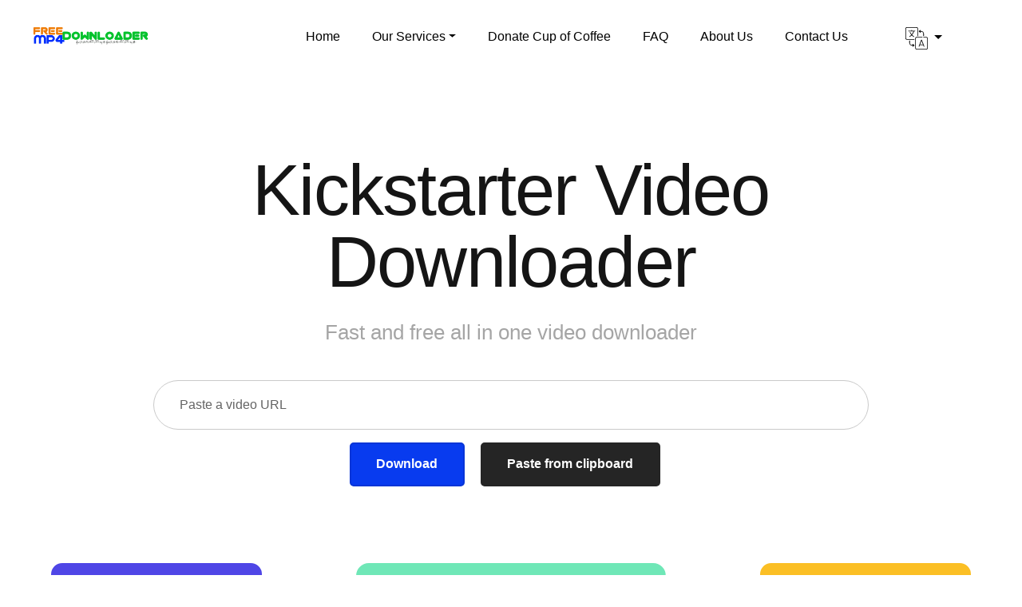

--- FILE ---
content_type: text/html; charset=UTF-8
request_url: https://freemp4downloader.com/kickstarter-video-downloader/
body_size: 27135
content:
<!doctype html>
<html lang="en-GB">
<head>
    <meta charset="UTF-8">
    <meta name="viewport" content="width=device-width, initial-scale=1, shrink-to-fit=no">
    <link rel="profile" href="https://gmpg.org/xfn/11">
    <link rel="preconnect" href="https://fonts.googleapis.com">
    <link rel="preconnect" href="https://fonts.gstatic.com" crossorigin>
    <link href="https://fonts.googleapis.com/css2?display=swap&family=Red+Hat+Text:ital,wght@0,300..700;1,300..700&display=swap"
          rel="stylesheet">
    <meta name='robots' content='index, follow, max-image-preview:large, max-snippet:-1, max-video-preview:-1' />

	<!-- This site is optimized with the Yoast SEO plugin v26.6 - https://yoast.com/wordpress/plugins/seo/ -->
	<title>Kickstarter Video Downloader By FMD</title>
	<meta name="description" content="Kickstarter Video Downloader - Free Mp4 Downloader - online video downloader, free video downloader Kickstarter Video Downloader" />
	<link rel="canonical" href="https://freemp4downloader.com/kickstarter-video-downloader/" />
	<meta property="og:locale" content="en_GB" />
	<meta property="og:type" content="article" />
	<meta property="og:title" content="Kickstarter Video Downloader By FMD" />
	<meta property="og:description" content="Kickstarter Video Downloader - Free Mp4 Downloader - online video downloader, free video downloader Kickstarter Video Downloader" />
	<meta property="og:url" content="https://freemp4downloader.com/kickstarter-video-downloader/" />
	<meta property="og:site_name" content="Free Mp4 Downloader - online video downloader, free video downloader" />
	<meta property="article:publisher" content="https://www.facebook.com/iLearntech/" />
	<meta property="article:modified_time" content="2022-03-09T16:03:30+00:00" />
	<meta property="og:image" content="https://freemp4downloader.com/doqugam/uploads/2021/11/cropped-Free-Mp4-Downloader-online-video-downloader-free-video-downloader.png" />
	<meta property="og:image:width" content="1131" />
	<meta property="og:image:height" content="196" />
	<meta property="og:image:type" content="image/png" />
	<meta name="twitter:card" content="summary_large_image" />
	<meta name="twitter:label1" content="Estimated reading time" />
	<meta name="twitter:data1" content="1 minute" />
	<!-- Optimized with WP Meteor v3.4.16 - https://wordpress.org/plugins/wp-meteor/ --><script data-wpmeteor-nooptimize="true" >var _wpmeteor={"gdpr":true,"rdelay":86400000,"preload":true,"elementor-animations":true,"elementor-pp":true,"v":"3.4.16","rest_url":"https:\/\/freemp4downloader.com\/wp-json\/"};(()=>{try{new MutationObserver(function(){}),new Promise(function(){}),Object.assign({},{}),document.fonts.ready.then(function(){})}catch{s="wpmeteordisable=1",i=document.location.href,i.match(/[?&]wpmeteordisable/)||(o="",i.indexOf("?")==-1?i.indexOf("#")==-1?o=i+"?"+s:o=i.replace("#","?"+s+"#"):i.indexOf("#")==-1?o=i+"&"+s:o=i.replace("#","&"+s+"#"),document.location.href=o)}var s,i,o;})();

</script><script data-wpmeteor-nooptimize="true" >(()=>{var v="addEventListener",ue="removeEventListener",p="getAttribute",L="setAttribute",pe="removeAttribute",N="hasAttribute",St="querySelector",F=St+"All",U="appendChild",Q="removeChild",fe="createElement",T="tagName",Ae="getOwnPropertyDescriptor",y="prototype",W="__lookupGetter__",Ee="__lookupSetter__",m="DOMContentLoaded",f="load",B="pageshow",me="error";var d=window,c=document,Te=c.documentElement;var $=console.error;var Ke=!0,X=class{constructor(){this.known=[]}init(){let t,n,s=(r,a)=>{if(Ke&&r&&r.fn&&!r.__wpmeteor){let o=function(i){return i===r?this:(c[v](m,l=>{i.call(c,r,l,"jQueryMock")}),this)};this.known.push([r,r.fn.ready,r.fn.init?.prototype?.ready]),r.fn.ready=o,r.fn.init?.prototype?.ready&&(r.fn.init.prototype.ready=o),r.__wpmeteor=!0}return r};window.jQuery||window.$,Object.defineProperty(window,"jQuery",{get(){return t},set(r){t=s(r,"jQuery")},configurable:!0}),Object.defineProperty(window,"$",{get(){return n},set(r){n=s(r,"$")},configurable:!0})}unmock(){this.known.forEach(([t,n,s])=>{t.fn.ready=n,t.fn.init?.prototype?.ready&&s&&(t.fn.init.prototype.ready=s)}),Ke=!1}};var ge="fpo:first-interaction",he="fpo:replay-captured-events";var Je="fpo:element-loaded",Se="fpo:images-loaded",M="fpo:the-end";var Z="click",V=window,Qe=V.addEventListener.bind(V),Xe=V.removeEventListener.bind(V),Ge="removeAttribute",ve="getAttribute",Gt="setAttribute",Ne=["touchstart","touchmove","touchend","touchcancel","keydown","wheel"],Ze=["mouseover","mouseout",Z],Nt=["touchstart","touchend","touchcancel","mouseover","mouseout",Z],R="data-wpmeteor-";var Ue="dispatchEvent",je=e=>{let t=new MouseEvent(Z,{view:e.view,bubbles:!0,cancelable:!0});return Object.defineProperty(t,"target",{writable:!1,value:e.target}),t},Be=class{static capture(){let t=!1,[,n,s]=`${window.Promise}`.split(/[\s[(){]+/s);if(V["__"+s+n])return;let r=[],a=o=>{if(o.target&&Ue in o.target){if(!o.isTrusted)return;if(o.cancelable&&!Ne.includes(o.type))try{o.preventDefault()}catch{}o.stopImmediatePropagation(),o.type===Z?r.push(je(o)):Nt.includes(o.type)&&r.push(o),o.target[Gt](R+o.type,!0),t||(t=!0,V[Ue](new CustomEvent(ge)))}};V.addEventListener(he,()=>{Ze.forEach(l=>Xe(l,a,{passive:!1,capture:!0})),Ne.forEach(l=>Xe(l,a,{passive:!0,capture:!0}));let o;for(;o=r.shift();){var i=o.target;i[ve](R+"touchstart")&&i[ve](R+"touchend")&&!i[ve](R+Z)?(i[ve](R+"touchmove")||r.push(je(o)),i[Ge](R+"touchstart"),i[Ge](R+"touchend")):i[Ge](R+o.type),i[Ue](o)}}),Ze.forEach(o=>Qe(o,a,{passive:!1,capture:!0})),Ne.forEach(o=>Qe(o,a,{passive:!0,capture:!0}))}};var et=Be;var j=class{constructor(){this.l=[]}emit(t,n=null){this.l[t]&&this.l[t].forEach(s=>s(n))}on(t,n){this.l[t]||=[],this.l[t].push(n)}off(t,n){this.l[t]=(this.l[t]||[]).filter(s=>s!==n)}};var D=new j;var ye=c[fe]("span");ye[L]("id","elementor-device-mode");ye[L]("class","elementor-screen-only");var Ut=!1,tt=()=>(Ut||c.body[U](ye),getComputedStyle(ye,":after").content.replace(/"/g,""));var rt=e=>e[p]("class")||"",nt=(e,t)=>e[L]("class",t),st=()=>{d[v](f,function(){let e=tt(),t=Math.max(Te.clientWidth||0,d.innerWidth||0),n=Math.max(Te.clientHeight||0,d.innerHeight||0),s=["_animation_"+e,"animation_"+e,"_animation","_animation","animation"];Array.from(c[F](".elementor-invisible")).forEach(r=>{let a=r.getBoundingClientRect();if(a.top+d.scrollY<=n&&a.left+d.scrollX<t)try{let i=JSON.parse(r[p]("data-settings"));if(i.trigger_source)return;let l=i._animation_delay||i.animation_delay||0,u,E;for(var o=0;o<s.length;o++)if(i[s[o]]){E=s[o],u=i[E];break}if(u){let q=rt(r),J=u==="none"?q:q+" animated "+u,At=setTimeout(()=>{nt(r,J.replace(/\belementor-invisible\b/,"")),s.forEach(Tt=>delete i[Tt]),r[L]("data-settings",JSON.stringify(i))},l);D.on("fi",()=>{clearTimeout(At),nt(r,rt(r).replace(new RegExp("\b"+u+"\b"),""))})}}catch(i){console.error(i)}})})};var ot="data-in-mega_smartmenus",it=()=>{let e=c[fe]("div");e.innerHTML='<span class="sub-arrow --wp-meteor"><i class="fa" aria-hidden="true"></i></span>';let t=e.firstChild,n=s=>{let r=[];for(;s=s.previousElementSibling;)r.push(s);return r};c[v](m,function(){Array.from(c[F](".pp-advanced-menu ul")).forEach(s=>{if(s[p](ot))return;(s[p]("class")||"").match(/\bmega-menu\b/)&&s[F]("ul").forEach(o=>{o[L](ot,!0)});let r=n(s),a=r.filter(o=>o).filter(o=>o[T]==="A").pop();if(a||(a=r.map(o=>Array.from(o[F]("a"))).filter(o=>o).flat().pop()),a){let o=t.cloneNode(!0);a[U](o),new MutationObserver(l=>{l.forEach(({addedNodes:u})=>{u.forEach(E=>{if(E.nodeType===1&&E[T]==="SPAN")try{a[Q](o)}catch{}})})}).observe(a,{childList:!0})}})})};var w="readystatechange",A="message";var Y="SCRIPT",g="data-wpmeteor-",b=Object.defineProperty,Ve=Object.defineProperties,P="javascript/blocked",Pe=/^\s*(application|text)\/javascript|module\s*$/i,mt="requestAnimationFrame",gt="requestIdleCallback",ie="setTimeout",Ie="__dynamic",I=d.constructor.name+"::",ce=c.constructor.name+"::",ht=function(e,t){t=t||d;for(var n=0;n<this.length;n++)e.call(t,this[n],n,this)};"NodeList"in d&&!NodeList[y].forEach&&(NodeList[y].forEach=ht);"HTMLCollection"in d&&!HTMLCollection[y].forEach&&(HTMLCollection[y].forEach=ht);_wpmeteor["elementor-animations"]&&st(),_wpmeteor["elementor-pp"]&&it();var _e=[],Le=[],ee=[],se=!1,k=[],h={},He=!1,Bt=0,H=c.visibilityState==="visible"?d[mt]:d[ie],vt=d[gt]||H;c[v]("visibilitychange",()=>{H=c.visibilityState==="visible"?d[mt]:d[ie],vt=d[gt]||H});var C=d[ie],De,z=["src","type"],x=Object,te="definePropert";x[te+"y"]=(e,t,n)=>{if(e===d&&["jQuery","onload"].indexOf(t)>=0||(e===c||e===c.body)&&["readyState","write","writeln","on"+w].indexOf(t)>=0)return["on"+w,"on"+f].indexOf(t)&&n.set&&(h["on"+w]=h["on"+w]||[],h["on"+w].push(n.set)),e;if(e instanceof HTMLScriptElement&&z.indexOf(t)>=0){if(!e[t+"__def"]){let s=x[Ae](e,t);b(e,t,{set(r){return e[t+"__set"]?e[t+"__set"].call(e,r):s.set.call(e,r)},get(){return e[t+"__get"]?e[t+"__get"].call(e):s.get.call(e)}}),e[t+"__def"]=!0}return n.get&&(e[t+"__get"]=n.get),n.set&&(e[t+"__set"]=n.set),e}return b(e,t,n)};x[te+"ies"]=(e,t)=>{for(let n in t)x[te+"y"](e,n,t[n]);for(let n of x.getOwnPropertySymbols(t))x[te+"y"](e,n,t[n]);return e};var qe=EventTarget[y][v],yt=EventTarget[y][ue],ae=qe.bind(c),Ct=yt.bind(c),G=qe.bind(d),_t=yt.bind(d),Lt=Document[y].createElement,le=Lt.bind(c),de=c.__proto__[W]("readyState").bind(c),ct="loading";b(c,"readyState",{get(){return ct},set(e){return ct=e}});var at=e=>k.filter(([t,,n],s)=>{if(!(e.indexOf(t.type)<0)){n||(n=t.target);try{let r=n.constructor.name+"::"+t.type;for(let a=0;a<h[r].length;a++)if(h[r][a]){let o=r+"::"+s+"::"+a;if(!xe[o])return!0}}catch{}}}).length,oe,xe={},K=e=>{k.forEach(([t,n,s],r)=>{if(!(e.indexOf(t.type)<0)){s||(s=t.target);try{let a=s.constructor.name+"::"+t.type;if((h[a]||[]).length)for(let o=0;o<h[a].length;o++){let i=h[a][o];if(i){let l=a+"::"+r+"::"+o;if(!xe[l]){xe[l]=!0,c.readyState=n,oe=a;try{Bt++,!i[y]||i[y].constructor===i?i.bind(s)(t):i(t)}catch(u){$(u,i)}oe=null}}}}catch(a){$(a)}}})};ae(m,e=>{k.push([new e.constructor(m,e),de(),c])});ae(w,e=>{k.push([new e.constructor(w,e),de(),c])});G(m,e=>{k.push([new e.constructor(m,e),de(),d])});G(f,e=>{He=!0,k.push([new e.constructor(f,e),de(),d]),O||K([m,w,A,f,B])});G(B,e=>{k.push([new e.constructor(B,e),de(),d]),O||K([m,w,A,f,B])});var wt=e=>{k.push([e,c.readyState,d])},Ot=d[W]("onmessage"),Rt=d[Ee]("onmessage"),Pt=()=>{_t(A,wt),(h[I+"message"]||[]).forEach(e=>{G(A,e)}),b(d,"onmessage",{get:Ot,set:Rt})};G(A,wt);var Dt=new X;Dt.init();var Fe=()=>{!O&&!se&&(O=!0,c.readyState="loading",H($e),H(S)),He||G(f,()=>{Fe()})};G(ge,()=>{Fe()});D.on(Se,()=>{Fe()});_wpmeteor.rdelay>=0&&et.capture();var re=[-1],Ce=e=>{re=re.filter(t=>t!==e.target),re.length||C(D.emit.bind(D,M))};var O=!1,S=()=>{let e=_e.shift();if(e)e[p](g+"src")?e[N]("async")||e[Ie]?(e.isConnected&&(re.push(e),setTimeout(Ce,1e3,{target:e})),Oe(e,Ce),C(S)):Oe(e,C.bind(null,S)):(e.origtype==P&&Oe(e),C(S));else if(Le.length)_e.push(...Le),Le.length=0,C(S);else if(at([m,w,A]))K([m,w,A]),C(S);else if(He)if(at([f,B,A]))K([f,B,A]),C(S);else if(re.length>1)vt(S);else if(ee.length)_e.push(...ee),ee.length=0,C(S);else{if(d.RocketLazyLoadScripts)try{RocketLazyLoadScripts.run()}catch(t){$(t)}c.readyState="complete",Pt(),Dt.unmock(),O=!1,se=!0,d[ie](()=>Ce({target:-1}))}else O=!1},xt=e=>{let t=le(Y),n=e.attributes;for(var s=n.length-1;s>=0;s--)n[s].name.startsWith(g)||t[L](n[s].name,n[s].value);let r=e[p](g+"type");r?t.type=r:t.type="text/javascript",(e.textContent||"").match(/^\s*class RocketLazyLoadScripts/)?t.textContent=e.textContent.replace(/^\s*class\s*RocketLazyLoadScripts/,"window.RocketLazyLoadScripts=class").replace("RocketLazyLoadScripts.run();",""):t.textContent=e.textContent;for(let a of["onload","onerror","onreadystatechange"])e[a]&&(t[a]=e[a]);return t},Oe=(e,t)=>{let n=e[p](g+"src");if(n){let s=qe.bind(e);e.isConnected&&t&&(s(f,t),s(me,t)),e.origtype=e[p](g+"type")||"text/javascript",e.origsrc=n,(!e.isConnected||e[N]("nomodule")||e.type&&!Pe.test(e.type))&&t&&t(new Event(f,{target:e}))}else e.origtype===P?(e.origtype=e[p](g+"type")||"text/javascript",e[pe]("integrity"),e.textContent=e.textContent+`
`):t&&t(new Event(f,{target:e}))},We=(e,t)=>{let n=(h[e]||[]).indexOf(t);if(n>=0)return h[e][n]=void 0,!0},lt=(e,t,...n)=>{if("HTMLDocument::"+m==oe&&e===m&&!t.toString().match(/jQueryMock/)){D.on(M,c[v].bind(c,e,t,...n));return}if(t&&(e===m||e===w)){let s=ce+e;h[s]=h[s]||[],h[s].push(t),se&&K([e]);return}return ae(e,t,...n)},dt=(e,t,...n)=>{if(e===m){let s=ce+e;We(s,t)}return Ct(e,t,...n)};Ve(c,{[v]:{get(){return lt},set(){return lt}},[ue]:{get(){return dt},set(){return dt}}});var ne=c.createDocumentFragment(),$e=()=>{ne.hasChildNodes()&&(c.head[U](ne),ne=c.createDocumentFragment())},ut={},we=e=>{if(e)try{let t=new URL(e,c.location.href),n=t.origin;if(n&&!ut[n]&&c.location.host!==t.host){let s=le("link");s.rel="preconnect",s.href=n,ne[U](s),ut[n]=!0,O&&H($e)}}catch{}},be={},kt=(e,t,n,s)=>{let r=le("link");r.rel=t?"modulepre"+f:"pre"+f,r.as="script",n&&r[L]("crossorigin",n),s&&r[L]("integrity",s);try{e=new URL(e,c.location.href).href}catch{}r.href=e,ne[U](r),be[e]=!0,O&&H($e)},ke=function(...e){let t=le(...e);if(!e||e[0].toUpperCase()!==Y||!O)return t;let n=t[L].bind(t),s=t[p].bind(t),r=t[pe].bind(t),a=t[N].bind(t),o=t[W]("attributes").bind(t);return z.forEach(i=>{let l=t[W](i).bind(t),u=t[Ee](i).bind(t);x[te+"y"](t,i,{set(E){return i==="type"&&E&&!Pe.test(E)?n(i,E):((i==="src"&&E||i==="type"&&E&&t.origsrc)&&n("type",P),E?n(g+i,E):r(g+i))},get(){let E=t[p](g+i);if(i==="src")try{return new URL(E,c.location.href).href}catch{}return E}}),b(t,"orig"+i,{set(E){return u(E)},get(){return l()}})}),t[L]=function(i,l){if(z.includes(i))return i==="type"&&l&&!Pe.test(l)?n(i,l):((i==="src"&&l||i==="type"&&l&&t.origsrc)&&n("type",P),l?n(g+i,l):r(g+i));n(i,l)},t[p]=function(i){let l=z.indexOf(i)>=0?s(g+i):s(i);if(i==="src")try{return new URL(l,c.location.href).href}catch{}return l},t[N]=function(i){return z.indexOf(i)>=0?a(g+i):a(i)},b(t,"attributes",{get(){return[...o()].filter(l=>l.name!=="type").map(l=>({name:l.name.match(new RegExp(g))?l.name.replace(g,""):l.name,value:l.value}))}}),t[Ie]=!0,t};Object.defineProperty(Document[y],"createElement",{set(e){e!==ke&&(De=e)},get(){return De||ke}});var Re=new Set,ze=new MutationObserver(e=>{e.forEach(({removedNodes:t,addedNodes:n,target:s})=>{t.forEach(r=>{r.nodeType===1&&Y===r[T]&&"origtype"in r&&Re.delete(r)}),n.forEach(r=>{if(r.nodeType===1)if(Y===r[T]){if("origtype"in r){if(r.origtype!==P)return}else if(r[p]("type")!==P)return;"origtype"in r||z.forEach(o=>{let i=r[W](o).bind(r),l=r[Ee](o).bind(r);b(r,"orig"+o,{set(u){return l(u)},get(){return i()}})});let a=r[p](g+"src");if(Re.has(r)&&$("Inserted twice",r),r.parentNode){Re.add(r);let o=r[p](g+"type");(a||"").match(/\/gtm.js\?/)||r[N]("async")||r[Ie]?(ee.push(r),we(a)):r[N]("defer")||o==="module"?(Le.push(r),we(a)):(a&&!r[N]("nomodule")&&!be[a]&&kt(a,o==="module",r[N]("crossorigin")&&r[p]("crossorigin"),r[p]("integrity")),_e.push(r))}else r[v](f,o=>o.target.parentNode[Q](o.target)),r[v](me,o=>o.target.parentNode[Q](o.target)),s[U](r)}else r[T]==="LINK"&&r[p]("as")==="script"&&(be[r[p]("href")]=!0)})})}),bt={childList:!0,subtree:!0};ze.observe(c.documentElement,bt);var Mt=HTMLElement[y].attachShadow;HTMLElement[y].attachShadow=function(e){let t=Mt.call(this,e);return e.mode==="open"&&ze.observe(t,bt),t};(()=>{let e=x[Ae](HTMLIFrameElement[y],"src");b(HTMLIFrameElement[y],"src",{get(){return this.dataset.fpoSrc?this.dataset.fpoSrc:e.get.call(this)},set(t){delete this.dataset.fpoSrc,e.set.call(this,t)}})})();D.on(M,()=>{(!De||De===ke)&&(Document[y].createElement=Lt,ze.disconnect()),dispatchEvent(new CustomEvent(he)),dispatchEvent(new CustomEvent(M))});var Me=e=>{let t,n;!c.currentScript||!c.currentScript.parentNode?(t=c.body,n=t.lastChild):(n=c.currentScript,t=n.parentNode);try{let s=le("div");s.innerHTML=e,Array.from(s.childNodes).forEach(r=>{r.nodeName===Y?t.insertBefore(xt(r),n):t.insertBefore(r,n)})}catch(s){$(s)}},pt=e=>Me(e+`
`);Ve(c,{write:{get(){return Me},set(e){return Me=e}},writeln:{get(){return pt},set(e){return pt=e}}});var ft=(e,t,...n)=>{if(I+m==oe&&e===m&&!t.toString().match(/jQueryMock/)){D.on(M,d[v].bind(d,e,t,...n));return}if(I+f==oe&&e===f){D.on(M,d[v].bind(d,e,t,...n));return}if(t&&(e===f||e===B||e===m||e===A&&!se)){let s=e===m?ce+e:I+e;h[s]=h[s]||[],h[s].push(t),se&&K([e]);return}return G(e,t,...n)},Et=(e,t,...n)=>{if(e===f||e===m||e===B){let s=e===m?ce+e:I+e;We(s,t)}return _t(e,t,...n)};Ve(d,{[v]:{get(){return ft},set(){return ft}},[ue]:{get(){return Et},set(){return Et}}});var Ye=e=>{let t;return{get(){return t},set(n){return t&&We(e,n),h[e]=h[e]||[],h[e].push(n),t=n}}};G(Je,e=>{let{target:t,event:n}=e.detail,s=t===d?c.body:t,r=s[p](g+"on"+n.type);s[pe](g+"on"+n.type);try{let a=new Function("event",r);t===d?d[v](f,a.bind(t,n)):a.call(t,n)}catch(a){console.err(a)}});{let e=Ye(I+f);b(d,"onload",e),ae(m,()=>{b(c.body,"onload",e)})}b(c,"onreadystatechange",Ye(ce+w));b(d,"onmessage",Ye(I+A));(()=>{let e=d.innerHeight,t=d.innerWidth,n=r=>{let o={"4g":1250,"3g":2500,"2g":2500}[(navigator.connection||{}).effectiveType]||0,i=r.getBoundingClientRect(),l={top:-1*e-o,left:-1*t-o,bottom:e+o,right:t+o};return!(i.left>=l.right||i.right<=l.left||i.top>=l.bottom||i.bottom<=l.top)},s=(r=!0)=>{let a=1,o=-1,i={},l=()=>{o++,--a||d[ie](D.emit.bind(D,Se),_wpmeteor.rdelay)};Array.from(c.getElementsByTagName("*")).forEach(u=>{let E,q,J;if(u[T]==="IMG"){let _=u.currentSrc||u.src;_&&!i[_]&&!_.match(/^data:/i)&&((u.loading||"").toLowerCase()!=="lazy"||n(u))&&(E=_)}else if(u[T]===Y)we(u[p](g+"src"));else if(u[T]==="LINK"&&u[p]("as")==="script"&&["pre"+f,"modulepre"+f].indexOf(u[p]("rel"))>=0)be[u[p]("href")]=!0;else if((q=d.getComputedStyle(u))&&(J=(q.backgroundImage||"").match(/^url\s*\((.*?)\)/i))&&(J||[]).length){let _=J[0].slice(4,-1).replace(/"/g,"");!i[_]&&!_.match(/^data:/i)&&(E=_)}if(E){i[E]=!0;let _=new Image;r&&(a++,_[v](f,l),_[v](me,l)),_.src=E}}),c.fonts.ready.then(()=>{l()})};_wpmeteor.rdelay===0?ae(m,s):G(f,s)})();})();
//1.0.42

</script><script type="application/ld+json" class="yoast-schema-graph">{"@context":"https://schema.org","@graph":[{"@type":"WebPage","@id":"https://freemp4downloader.com/kickstarter-video-downloader/","url":"https://freemp4downloader.com/kickstarter-video-downloader/","name":"Kickstarter Video Downloader By FMD","isPartOf":{"@id":"https://freemp4downloader.com/#website"},"datePublished":"2021-12-20T09:14:11+00:00","dateModified":"2022-03-09T16:03:30+00:00","description":"Kickstarter Video Downloader - Free Mp4 Downloader - online video downloader, free video downloader Kickstarter Video Downloader","breadcrumb":{"@id":"https://freemp4downloader.com/kickstarter-video-downloader/#breadcrumb"},"inLanguage":"en-GB","potentialAction":[{"@type":"ReadAction","target":["https://freemp4downloader.com/kickstarter-video-downloader/"]}]},{"@type":"BreadcrumbList","@id":"https://freemp4downloader.com/kickstarter-video-downloader/#breadcrumb","itemListElement":[{"@type":"ListItem","position":1,"name":"Home","item":"https://freemp4downloader.com/"},{"@type":"ListItem","position":2,"name":"Kickstarter Video Downloader"}]},{"@type":"WebSite","@id":"https://freemp4downloader.com/#website","url":"https://freemp4downloader.com/","name":"Free Mp4 Downloader - online video downloader, free video downloader","description":"","publisher":{"@id":"https://freemp4downloader.com/#organization"},"potentialAction":[{"@type":"SearchAction","target":{"@type":"EntryPoint","urlTemplate":"https://freemp4downloader.com/?s={search_term_string}"},"query-input":{"@type":"PropertyValueSpecification","valueRequired":true,"valueName":"search_term_string"}}],"inLanguage":"en-GB"},{"@type":"Organization","@id":"https://freemp4downloader.com/#organization","name":"Free Mp4 Downloader - online video downloader, free video downloader","url":"https://freemp4downloader.com/","logo":{"@type":"ImageObject","inLanguage":"en-GB","@id":"https://freemp4downloader.com/#/schema/logo/image/","url":"http://freemp4downloader.com/doqugam/uploads/2021/11/cropped-Free-Mp4-Downloader-online-video-downloader-free-video-downloader.png","contentUrl":"http://freemp4downloader.com/doqugam/uploads/2021/11/cropped-Free-Mp4-Downloader-online-video-downloader-free-video-downloader.png","width":1131,"height":196,"caption":"Free Mp4 Downloader - online video downloader, free video downloader"},"image":{"@id":"https://freemp4downloader.com/#/schema/logo/image/"},"sameAs":["https://www.facebook.com/iLearntech/","https://www.youtube.com/ilearntech"]}]}</script>
	<!-- / Yoast SEO plugin. -->


<link rel='dns-prefetch' href='//www.googletagmanager.com' />
<link rel='dns-prefetch' href='//pagead2.googlesyndication.com' />
<link rel="alternate" type="application/rss+xml" title="Free Mp4 Downloader - online video downloader, free video downloader &raquo; Feed" href="https://freemp4downloader.com/feed/" />
<link rel="alternate" type="application/rss+xml" title="Free Mp4 Downloader - online video downloader, free video downloader &raquo; Comments Feed" href="https://freemp4downloader.com/comments/feed/" />
<link rel="alternate" title="oEmbed (JSON)" type="application/json+oembed" href="https://freemp4downloader.com/wp-json/oembed/1.0/embed?url=https%3A%2F%2Ffreemp4downloader.com%2Fkickstarter-video-downloader%2F&#038;lang=en" />
<link rel="alternate" title="oEmbed (XML)" type="text/xml+oembed" href="https://freemp4downloader.com/wp-json/oembed/1.0/embed?url=https%3A%2F%2Ffreemp4downloader.com%2Fkickstarter-video-downloader%2F&#038;format=xml&#038;lang=en" />
<style id='wp-img-auto-sizes-contain-inline-css'>
img:is([sizes=auto i],[sizes^="auto," i]){contain-intrinsic-size:3000px 1500px}
/*# sourceURL=wp-img-auto-sizes-contain-inline-css */
</style>
<style id='wp-emoji-styles-inline-css'>

	img.wp-smiley, img.emoji {
		display: inline !important;
		border: none !important;
		box-shadow: none !important;
		height: 1em !important;
		width: 1em !important;
		margin: 0 0.07em !important;
		vertical-align: -0.1em !important;
		background: none !important;
		padding: 0 !important;
	}
/*# sourceURL=wp-emoji-styles-inline-css */
</style>
<style id='classic-theme-styles-inline-css'>
/*! This file is auto-generated */
.wp-block-button__link{color:#fff;background-color:#32373c;border-radius:9999px;box-shadow:none;text-decoration:none;padding:calc(.667em + 2px) calc(1.333em + 2px);font-size:1.125em}.wp-block-file__button{background:#32373c;color:#fff;text-decoration:none}
/*# sourceURL=/wp-includes/css/classic-themes.min.css */
</style>
<style id='global-styles-inline-css'>
:root{--wp--preset--aspect-ratio--square: 1;--wp--preset--aspect-ratio--4-3: 4/3;--wp--preset--aspect-ratio--3-4: 3/4;--wp--preset--aspect-ratio--3-2: 3/2;--wp--preset--aspect-ratio--2-3: 2/3;--wp--preset--aspect-ratio--16-9: 16/9;--wp--preset--aspect-ratio--9-16: 9/16;--wp--preset--color--black: #000000;--wp--preset--color--cyan-bluish-gray: #abb8c3;--wp--preset--color--white: #ffffff;--wp--preset--color--pale-pink: #f78da7;--wp--preset--color--vivid-red: #cf2e2e;--wp--preset--color--luminous-vivid-orange: #ff6900;--wp--preset--color--luminous-vivid-amber: #fcb900;--wp--preset--color--light-green-cyan: #7bdcb5;--wp--preset--color--vivid-green-cyan: #00d084;--wp--preset--color--pale-cyan-blue: #8ed1fc;--wp--preset--color--vivid-cyan-blue: #0693e3;--wp--preset--color--vivid-purple: #9b51e0;--wp--preset--gradient--vivid-cyan-blue-to-vivid-purple: linear-gradient(135deg,rgb(6,147,227) 0%,rgb(155,81,224) 100%);--wp--preset--gradient--light-green-cyan-to-vivid-green-cyan: linear-gradient(135deg,rgb(122,220,180) 0%,rgb(0,208,130) 100%);--wp--preset--gradient--luminous-vivid-amber-to-luminous-vivid-orange: linear-gradient(135deg,rgb(252,185,0) 0%,rgb(255,105,0) 100%);--wp--preset--gradient--luminous-vivid-orange-to-vivid-red: linear-gradient(135deg,rgb(255,105,0) 0%,rgb(207,46,46) 100%);--wp--preset--gradient--very-light-gray-to-cyan-bluish-gray: linear-gradient(135deg,rgb(238,238,238) 0%,rgb(169,184,195) 100%);--wp--preset--gradient--cool-to-warm-spectrum: linear-gradient(135deg,rgb(74,234,220) 0%,rgb(151,120,209) 20%,rgb(207,42,186) 40%,rgb(238,44,130) 60%,rgb(251,105,98) 80%,rgb(254,248,76) 100%);--wp--preset--gradient--blush-light-purple: linear-gradient(135deg,rgb(255,206,236) 0%,rgb(152,150,240) 100%);--wp--preset--gradient--blush-bordeaux: linear-gradient(135deg,rgb(254,205,165) 0%,rgb(254,45,45) 50%,rgb(107,0,62) 100%);--wp--preset--gradient--luminous-dusk: linear-gradient(135deg,rgb(255,203,112) 0%,rgb(199,81,192) 50%,rgb(65,88,208) 100%);--wp--preset--gradient--pale-ocean: linear-gradient(135deg,rgb(255,245,203) 0%,rgb(182,227,212) 50%,rgb(51,167,181) 100%);--wp--preset--gradient--electric-grass: linear-gradient(135deg,rgb(202,248,128) 0%,rgb(113,206,126) 100%);--wp--preset--gradient--midnight: linear-gradient(135deg,rgb(2,3,129) 0%,rgb(40,116,252) 100%);--wp--preset--font-size--small: 13px;--wp--preset--font-size--medium: 20px;--wp--preset--font-size--large: 36px;--wp--preset--font-size--x-large: 42px;--wp--preset--spacing--20: 0.44rem;--wp--preset--spacing--30: 0.67rem;--wp--preset--spacing--40: 1rem;--wp--preset--spacing--50: 1.5rem;--wp--preset--spacing--60: 2.25rem;--wp--preset--spacing--70: 3.38rem;--wp--preset--spacing--80: 5.06rem;--wp--preset--shadow--natural: 6px 6px 9px rgba(0, 0, 0, 0.2);--wp--preset--shadow--deep: 12px 12px 50px rgba(0, 0, 0, 0.4);--wp--preset--shadow--sharp: 6px 6px 0px rgba(0, 0, 0, 0.2);--wp--preset--shadow--outlined: 6px 6px 0px -3px rgb(255, 255, 255), 6px 6px rgb(0, 0, 0);--wp--preset--shadow--crisp: 6px 6px 0px rgb(0, 0, 0);}:where(.is-layout-flex){gap: 0.5em;}:where(.is-layout-grid){gap: 0.5em;}body .is-layout-flex{display: flex;}.is-layout-flex{flex-wrap: wrap;align-items: center;}.is-layout-flex > :is(*, div){margin: 0;}body .is-layout-grid{display: grid;}.is-layout-grid > :is(*, div){margin: 0;}:where(.wp-block-columns.is-layout-flex){gap: 2em;}:where(.wp-block-columns.is-layout-grid){gap: 2em;}:where(.wp-block-post-template.is-layout-flex){gap: 1.25em;}:where(.wp-block-post-template.is-layout-grid){gap: 1.25em;}.has-black-color{color: var(--wp--preset--color--black) !important;}.has-cyan-bluish-gray-color{color: var(--wp--preset--color--cyan-bluish-gray) !important;}.has-white-color{color: var(--wp--preset--color--white) !important;}.has-pale-pink-color{color: var(--wp--preset--color--pale-pink) !important;}.has-vivid-red-color{color: var(--wp--preset--color--vivid-red) !important;}.has-luminous-vivid-orange-color{color: var(--wp--preset--color--luminous-vivid-orange) !important;}.has-luminous-vivid-amber-color{color: var(--wp--preset--color--luminous-vivid-amber) !important;}.has-light-green-cyan-color{color: var(--wp--preset--color--light-green-cyan) !important;}.has-vivid-green-cyan-color{color: var(--wp--preset--color--vivid-green-cyan) !important;}.has-pale-cyan-blue-color{color: var(--wp--preset--color--pale-cyan-blue) !important;}.has-vivid-cyan-blue-color{color: var(--wp--preset--color--vivid-cyan-blue) !important;}.has-vivid-purple-color{color: var(--wp--preset--color--vivid-purple) !important;}.has-black-background-color{background-color: var(--wp--preset--color--black) !important;}.has-cyan-bluish-gray-background-color{background-color: var(--wp--preset--color--cyan-bluish-gray) !important;}.has-white-background-color{background-color: var(--wp--preset--color--white) !important;}.has-pale-pink-background-color{background-color: var(--wp--preset--color--pale-pink) !important;}.has-vivid-red-background-color{background-color: var(--wp--preset--color--vivid-red) !important;}.has-luminous-vivid-orange-background-color{background-color: var(--wp--preset--color--luminous-vivid-orange) !important;}.has-luminous-vivid-amber-background-color{background-color: var(--wp--preset--color--luminous-vivid-amber) !important;}.has-light-green-cyan-background-color{background-color: var(--wp--preset--color--light-green-cyan) !important;}.has-vivid-green-cyan-background-color{background-color: var(--wp--preset--color--vivid-green-cyan) !important;}.has-pale-cyan-blue-background-color{background-color: var(--wp--preset--color--pale-cyan-blue) !important;}.has-vivid-cyan-blue-background-color{background-color: var(--wp--preset--color--vivid-cyan-blue) !important;}.has-vivid-purple-background-color{background-color: var(--wp--preset--color--vivid-purple) !important;}.has-black-border-color{border-color: var(--wp--preset--color--black) !important;}.has-cyan-bluish-gray-border-color{border-color: var(--wp--preset--color--cyan-bluish-gray) !important;}.has-white-border-color{border-color: var(--wp--preset--color--white) !important;}.has-pale-pink-border-color{border-color: var(--wp--preset--color--pale-pink) !important;}.has-vivid-red-border-color{border-color: var(--wp--preset--color--vivid-red) !important;}.has-luminous-vivid-orange-border-color{border-color: var(--wp--preset--color--luminous-vivid-orange) !important;}.has-luminous-vivid-amber-border-color{border-color: var(--wp--preset--color--luminous-vivid-amber) !important;}.has-light-green-cyan-border-color{border-color: var(--wp--preset--color--light-green-cyan) !important;}.has-vivid-green-cyan-border-color{border-color: var(--wp--preset--color--vivid-green-cyan) !important;}.has-pale-cyan-blue-border-color{border-color: var(--wp--preset--color--pale-cyan-blue) !important;}.has-vivid-cyan-blue-border-color{border-color: var(--wp--preset--color--vivid-cyan-blue) !important;}.has-vivid-purple-border-color{border-color: var(--wp--preset--color--vivid-purple) !important;}.has-vivid-cyan-blue-to-vivid-purple-gradient-background{background: var(--wp--preset--gradient--vivid-cyan-blue-to-vivid-purple) !important;}.has-light-green-cyan-to-vivid-green-cyan-gradient-background{background: var(--wp--preset--gradient--light-green-cyan-to-vivid-green-cyan) !important;}.has-luminous-vivid-amber-to-luminous-vivid-orange-gradient-background{background: var(--wp--preset--gradient--luminous-vivid-amber-to-luminous-vivid-orange) !important;}.has-luminous-vivid-orange-to-vivid-red-gradient-background{background: var(--wp--preset--gradient--luminous-vivid-orange-to-vivid-red) !important;}.has-very-light-gray-to-cyan-bluish-gray-gradient-background{background: var(--wp--preset--gradient--very-light-gray-to-cyan-bluish-gray) !important;}.has-cool-to-warm-spectrum-gradient-background{background: var(--wp--preset--gradient--cool-to-warm-spectrum) !important;}.has-blush-light-purple-gradient-background{background: var(--wp--preset--gradient--blush-light-purple) !important;}.has-blush-bordeaux-gradient-background{background: var(--wp--preset--gradient--blush-bordeaux) !important;}.has-luminous-dusk-gradient-background{background: var(--wp--preset--gradient--luminous-dusk) !important;}.has-pale-ocean-gradient-background{background: var(--wp--preset--gradient--pale-ocean) !important;}.has-electric-grass-gradient-background{background: var(--wp--preset--gradient--electric-grass) !important;}.has-midnight-gradient-background{background: var(--wp--preset--gradient--midnight) !important;}.has-small-font-size{font-size: var(--wp--preset--font-size--small) !important;}.has-medium-font-size{font-size: var(--wp--preset--font-size--medium) !important;}.has-large-font-size{font-size: var(--wp--preset--font-size--large) !important;}.has-x-large-font-size{font-size: var(--wp--preset--font-size--x-large) !important;}
:where(.wp-block-post-template.is-layout-flex){gap: 1.25em;}:where(.wp-block-post-template.is-layout-grid){gap: 1.25em;}
:where(.wp-block-term-template.is-layout-flex){gap: 1.25em;}:where(.wp-block-term-template.is-layout-grid){gap: 1.25em;}
:where(.wp-block-columns.is-layout-flex){gap: 2em;}:where(.wp-block-columns.is-layout-grid){gap: 2em;}
:root :where(.wp-block-pullquote){font-size: 1.5em;line-height: 1.6;}
/*# sourceURL=global-styles-inline-css */
</style>
<link rel='stylesheet' id='contact-form-7-css' href='https://freemp4downloader.com/tajepud/contact-form-7/includes/css/styles.css?ver=6.1.4' media='all' />
<style id='wpxpo-global-style-inline-css'>
:root {
			--preset-color1: #037fff;
			--preset-color2: #026fe0;
			--preset-color3: #071323;
			--preset-color4: #132133;
			--preset-color5: #34495e;
			--preset-color6: #787676;
			--preset-color7: #f0f2f3;
			--preset-color8: #f8f9fa;
			--preset-color9: #ffffff;
		}{}
/*# sourceURL=wpxpo-global-style-inline-css */
</style>
<style id='ultp-preset-colors-style-inline-css'>
:root { --postx_preset_Base_1_color: #f4f4ff; --postx_preset_Base_2_color: #dddff8; --postx_preset_Base_3_color: #B4B4D6; --postx_preset_Primary_color: #3323f0; --postx_preset_Secondary_color: #4a5fff; --postx_preset_Tertiary_color: #FFFFFF; --postx_preset_Contrast_3_color: #545472; --postx_preset_Contrast_2_color: #262657; --postx_preset_Contrast_1_color: #10102e; --postx_preset_Over_Primary_color: #ffffff;  }
/*# sourceURL=ultp-preset-colors-style-inline-css */
</style>
<style id='ultp-preset-gradient-style-inline-css'>
:root { --postx_preset_Primary_to_Secondary_to_Right_gradient: linear-gradient(90deg, var(--postx_preset_Primary_color) 0%, var(--postx_preset_Secondary_color) 100%); --postx_preset_Primary_to_Secondary_to_Bottom_gradient: linear-gradient(180deg, var(--postx_preset_Primary_color) 0%, var(--postx_preset_Secondary_color) 100%); --postx_preset_Secondary_to_Primary_to_Right_gradient: linear-gradient(90deg, var(--postx_preset_Secondary_color) 0%, var(--postx_preset_Primary_color) 100%); --postx_preset_Secondary_to_Primary_to_Bottom_gradient: linear-gradient(180deg, var(--postx_preset_Secondary_color) 0%, var(--postx_preset_Primary_color) 100%); --postx_preset_Cold_Evening_gradient: linear-gradient(0deg, rgb(12, 52, 131) 0%, rgb(162, 182, 223) 100%, rgb(107, 140, 206) 100%, rgb(162, 182, 223) 100%); --postx_preset_Purple_Division_gradient: linear-gradient(0deg, rgb(112, 40, 228) 0%, rgb(229, 178, 202) 100%); --postx_preset_Over_Sun_gradient: linear-gradient(60deg, rgb(171, 236, 214) 0%, rgb(251, 237, 150) 100%); --postx_preset_Morning_Salad_gradient: linear-gradient(-255deg, rgb(183, 248, 219) 0%, rgb(80, 167, 194) 100%); --postx_preset_Fabled_Sunset_gradient: linear-gradient(-270deg, rgb(35, 21, 87) 0%, rgb(68, 16, 122) 29%, rgb(255, 19, 97) 67%, rgb(255, 248, 0) 100%);  }
/*# sourceURL=ultp-preset-gradient-style-inline-css */
</style>
<style id='ultp-preset-typo-style-inline-css'>
@import url('https://fonts.googleapis.com/css?display=swap&family=Roboto:100,100i,300,300i,400,400i,500,500i,700,700i,900,900i'); :root { --postx_preset_Heading_typo_font_family: Roboto; --postx_preset_Heading_typo_font_family_type: sans-serif; --postx_preset_Heading_typo_font_weight: 600; --postx_preset_Heading_typo_text_transform: capitalize; --postx_preset_Body_and_Others_typo_font_family: Roboto; --postx_preset_Body_and_Others_typo_font_family_type: sans-serif; --postx_preset_Body_and_Others_typo_font_weight: 400; --postx_preset_Body_and_Others_typo_text_transform: lowercase; --postx_preset_body_typo_font_size_lg: 16px; --postx_preset_paragraph_1_typo_font_size_lg: 12px; --postx_preset_paragraph_2_typo_font_size_lg: 12px; --postx_preset_paragraph_3_typo_font_size_lg: 12px; --postx_preset_heading_h1_typo_font_size_lg: 42px; --postx_preset_heading_h2_typo_font_size_lg: 36px; --postx_preset_heading_h3_typo_font_size_lg: 30px; --postx_preset_heading_h4_typo_font_size_lg: 24px; --postx_preset_heading_h5_typo_font_size_lg: 20px; --postx_preset_heading_h6_typo_font_size_lg: 16px; }
/*# sourceURL=ultp-preset-typo-style-inline-css */
</style>
<link rel='stylesheet' id='woocommerce-layout-css' href='https://freemp4downloader.com/tajepud/woocommerce/assets/css/woocommerce-layout.css?ver=10.4.3' media='all' />
<link rel='stylesheet' id='woocommerce-smallscreen-css' href='https://freemp4downloader.com/tajepud/woocommerce/assets/css/woocommerce-smallscreen.css?ver=10.4.3' media='only screen and (max-width: 768px)' />
<link rel='stylesheet' id='woocommerce-general-css' href='https://freemp4downloader.com/tajepud/woocommerce/assets/css/woocommerce.css?ver=10.4.3' media='all' />
<style id='woocommerce-inline-inline-css'>
.woocommerce form .form-row .required { visibility: visible; }
/*# sourceURL=woocommerce-inline-inline-css */
</style>
<link rel='stylesheet' id='aiodl-default-style-css' href='https://freemp4downloader.com/sopijal/lecapuh.css?ver=1.3.1' media='all' />
<script  type="javascript/blocked" data-wpmeteor-type="text/javascript"  data-wpmeteor-src="https://freemp4downloader.com/tajepud/woocommerce/assets/js/jquery-blockui/jquery.blockUI.min.js?ver=2.7.0-wc.10.4.3" id="wc-jquery-blockui-js" defer data-wp-strategy="defer"></script>
<script  type="javascript/blocked" data-wpmeteor-type="text/javascript"  data-wpmeteor-src="https://freemp4downloader.com/tajepud/woocommerce/assets/js/js-cookie/js.cookie.min.js?ver=2.1.4-wc.10.4.3" id="wc-js-cookie-js" defer data-wp-strategy="defer"></script>
<script  type="javascript/blocked" data-wpmeteor-type="text/javascript"  id="woocommerce-js-extra">
var woocommerce_params = {"ajax_url":"/wp-admin/admin-ajax.php","wc_ajax_url":"/?wc-ajax=%%endpoint%%","i18n_password_show":"Show password","i18n_password_hide":"Hide password"};
//# sourceURL=woocommerce-js-extra
</script>
<script  type="javascript/blocked" data-wpmeteor-type="text/javascript"  data-wpmeteor-src="https://freemp4downloader.com/tajepud/woocommerce/assets/js/frontend/woocommerce.min.js?ver=10.4.3" id="woocommerce-js" defer data-wp-strategy="defer"></script>
<meta name="generator" content="Site Kit by Google 1.168.0" /><!-- Google tag (gtag.js) -->
<script  type="javascript/blocked" data-wpmeteor-type="text/javascript"  async data-wpmeteor-src="https://www.googletagmanager.com/gtag/js?id=G-RMMW8LYZKY"></script>
<script  type="javascript/blocked" data-wpmeteor-type="text/javascript" >
  window.dataLayer = window.dataLayer || [];
  function gtag(){dataLayer.push(arguments);}
  gtag('js', new Date());

  gtag('config', 'G-RMMW8LYZKY');
</script>	<noscript><style>.woocommerce-product-gallery{ opacity: 1 !important; }</style></noscript>
	
<!-- Google AdSense meta tags added by Site Kit -->
<meta name="google-adsense-platform-account" content="ca-host-pub-2644536267352236">
<meta name="google-adsense-platform-domain" content="sitekit.withgoogle.com">
<!-- End Google AdSense meta tags added by Site Kit -->
<meta name="generator" content="Elementor 3.34.0; features: additional_custom_breakpoints; settings: css_print_method-external, google_font-enabled, font_display-auto">
      <meta name="onesignal" content="wordpress-plugin"/>
            <script  type="javascript/blocked" data-wpmeteor-type="text/javascript" >

      window.OneSignalDeferred = window.OneSignalDeferred || [];

      OneSignalDeferred.push(function(OneSignal) {
        var oneSignal_options = {};
        window._oneSignalInitOptions = oneSignal_options;

        oneSignal_options['serviceWorkerParam'] = { scope: '/tajepud/onesignal-free-web-push-notifications/sdk_files/push/onesignal/' };
oneSignal_options['serviceWorkerPath'] = 'OneSignalSDKWorker.js';

        OneSignal.Notifications.setDefaultUrl("https://freemp4downloader.com");

        oneSignal_options['wordpress'] = true;
oneSignal_options['appId'] = '15480d6f-8703-4a5b-989d-b969ec23d513';
oneSignal_options['allowLocalhostAsSecureOrigin'] = true;
oneSignal_options['welcomeNotification'] = { };
oneSignal_options['welcomeNotification']['title'] = "";
oneSignal_options['welcomeNotification']['message'] = "";
oneSignal_options['path'] = "https://freemp4downloader.com/tajepud/onesignal-free-web-push-notifications/sdk_files/";
oneSignal_options['safari_web_id'] = "web.onesignal.auto.261dc44c-6b5c-4882-ba5f-51ef0736d918";
oneSignal_options['persistNotification'] = true;
oneSignal_options['promptOptions'] = { };
oneSignal_options['promptOptions']['actionMessage'] = "Video & mp3 download Done?";
oneSignal_options['promptOptions']['acceptButtonText'] = "YES";
oneSignal_options['promptOptions']['cancelButtonText'] = "NO";
              OneSignal.init(window._oneSignalInitOptions);
              OneSignal.Slidedown.promptPush()      });

      function documentInitOneSignal() {
        var oneSignal_elements = document.getElementsByClassName("OneSignal-prompt");

        var oneSignalLinkClickHandler = function(event) { OneSignal.Notifications.requestPermission(); event.preventDefault(); };        for(var i = 0; i < oneSignal_elements.length; i++)
          oneSignal_elements[i].addEventListener('click', oneSignalLinkClickHandler, false);
      }

      if (document.readyState === 'complete') {
           documentInitOneSignal();
      }
      else {
           window.addEventListener("load", function(event){
               documentInitOneSignal();
          });
      }
    </script>
			<style>
				.e-con.e-parent:nth-of-type(n+4):not(.e-lazyloaded):not(.e-no-lazyload),
				.e-con.e-parent:nth-of-type(n+4):not(.e-lazyloaded):not(.e-no-lazyload) * {
					background-image: none !important;
				}
				@media screen and (max-height: 1024px) {
					.e-con.e-parent:nth-of-type(n+3):not(.e-lazyloaded):not(.e-no-lazyload),
					.e-con.e-parent:nth-of-type(n+3):not(.e-lazyloaded):not(.e-no-lazyload) * {
						background-image: none !important;
					}
				}
				@media screen and (max-height: 640px) {
					.e-con.e-parent:nth-of-type(n+2):not(.e-lazyloaded):not(.e-no-lazyload),
					.e-con.e-parent:nth-of-type(n+2):not(.e-lazyloaded):not(.e-no-lazyload) * {
						background-image: none !important;
					}
				}
			</style>
			
<!-- Google AdSense snippet added by Site Kit -->
<script  type="javascript/blocked" data-wpmeteor-type="text/javascript"  async data-wpmeteor-src="https://pagead2.googlesyndication.com/pagead/js/adsbygoogle.js?client=ca-pub-3181462706041320&amp;host=ca-host-pub-2644536267352236" crossorigin="anonymous"></script>

<!-- End Google AdSense snippet added by Site Kit -->
<link rel="icon" href="https://freemp4downloader.com/doqugam/uploads/2021/08/cropped-free-MP4-Downloader-fav-log-32x32.png" sizes="32x32" />
<link rel="icon" href="https://freemp4downloader.com/doqugam/uploads/2021/08/cropped-free-MP4-Downloader-fav-log-192x192.png" sizes="192x192" />
<link rel="apple-touch-icon" href="https://freemp4downloader.com/doqugam/uploads/2021/08/cropped-free-MP4-Downloader-fav-log-180x180.png" />
<meta name="msapplication-TileImage" content="https://freemp4downloader.com/doqugam/uploads/2021/08/cropped-free-MP4-Downloader-fav-log-270x270.png" />
</head>

<body class="wp-singular page-template-default page page-id-185 wp-custom-logo wp-theme-aiodl-default theme-aiodl-default postx-page woocommerce-no-js elementor-default elementor-kit-29">
<header class="pb-8 pb-lg-20">
    <nav class="navbar navbar-light navbar-expand-lg" id="header">
        <div class="container-fluid">
            <a class="navbar-brand h4 text-decoration-none" href="https://freemp4downloader.com/">
                <img src="https://freemp4downloader.com/doqugam/uploads/2021/11/cropped-Free-Mp4-Downloader-online-video-downloader-free-video-downloader.png" alt="Free Mp4 Downloader - online video downloader, free video downloader logo" style="max-height:28px">            </a>
            <div class="d-lg-none">
                <button class="btn btn-sm navbar-burger">
                    <svg class="d-block" width="16" height="16" viewBox="0 0 20 20" xmlns="http://www.w3.org/2000/svg">
                        <title>Mobile Menu</title>
                        <path d="M0 3h20v2H0V3zm0 6h20v2H0V9zm0 6h20v2H0v-2z"></path>
                    </svg>
                </button>
            </div>
            <div class="collapse navbar-collapse"><ul id="header-menu" class="navbar-nav ms-auto me-4" itemscope itemtype="http://www.schema.org/SiteNavigationElement"><li  id="menu-item-838" class="menu-item menu-item-type-custom menu-item-object-custom menu-item-home header-menu menu-item-838 nav-item"><a itemprop="url" href="https://freemp4downloader.com/" class="nav-link"><span itemprop="name">Home</span></a></li>
<li  id="menu-item-880" class="menu-item menu-item-type-custom menu-item-object-custom menu-item-has-children dropdown header-menu menu-item-880 nav-item"><a href="#" data-bs-toggle="dropdown" role="button" aria-expanded="false" class="nav-link dropdown-toggle" id="menu-item-dropdown-880"><span itemprop="name">Our Services</span></a>
<ul class="dropdown-menu" aria-labelledby="menu-item-dropdown-880">
	<li  id="menu-item-725" class="menu-item menu-item-type-custom menu-item-object-custom header-menu menu-item-725 nav-item"><a itemprop="url" href="https://websitesidea.com/" class="dropdown-item"><span itemprop="name">Website Developer</span></a></li>
	<li  id="menu-item-948" class="menu-item menu-item-type-custom menu-item-object-custom header-menu menu-item-948 nav-item"><a itemprop="url" href="https://bigseotool.com/" class="dropdown-item"><span itemprop="name">Free SEO Tools</span></a></li>
	<li  id="menu-item-327" class="menu-item menu-item-type-custom menu-item-object-custom header-menu menu-item-327 nav-item"><a itemprop="url" href="https://printiwish.com/product/mug/" class="dropdown-item"><span itemprop="name">Photo Mug Order</span></a></li>
	<li  id="menu-item-718" class="menu-item menu-item-type-custom menu-item-object-custom header-menu menu-item-718 nav-item"><a itemprop="url" href="https://earnlearnduniya.com/free-ssl-certificate-generator/" class="dropdown-item"><span itemprop="name">Free SSL</span></a></li>
</ul>
</li>
<li  id="menu-item-748" class="menu-item menu-item-type-custom menu-item-object-custom header-menu menu-item-748 nav-item"><a itemprop="url" href="https://freemp4downloader.com/donate-for-one-cup-of-coffee/" class="nav-link"><span itemprop="name">Donate Cup of Coffee</span></a></li>
<li  id="menu-item-266" class="menu-item menu-item-type-post_type menu-item-object-page header-menu menu-item-266 nav-item"><a itemprop="url" href="https://freemp4downloader.com/frequently-asked-questions/" class="nav-link"><span itemprop="name">FAQ</span></a></li>
<li  id="menu-item-871" class="menu-item menu-item-type-post_type menu-item-object-page header-menu menu-item-871 nav-item"><a itemprop="url" href="https://freemp4downloader.com/about-us/" class="nav-link"><span itemprop="name">About Us</span></a></li>
<li  id="menu-item-290" class="menu-item menu-item-type-post_type menu-item-object-page header-menu menu-item-290 nav-item"><a itemprop="url" href="https://freemp4downloader.com/contact-us/" class="nav-link"><span itemprop="name">Contact Us</span></a></li>
<span class="nav-item dropdown mx-8">
          <a class="nav-link dropdown-toggle text-dark" href="#" id="navbarDropdown" role="button" data-bs-toggle="dropdown" aria-expanded="false">
            <img src="https://freemp4downloader.com/sopijal/assets/icons/translation.svg" height="28" width="28" alt="languages">
          </a>
          <ul class="dropdown-menu" aria-labelledby="navbarDropdown">
            <li><a class="dropdown-item" href="https://freemp4downloader.com/kickstarter-video-downloader/">English</a></li><li><a class="dropdown-item" href="https://freemp4downloader.com/hi/">हिन्दी</a></li><li><a class="dropdown-item" href="https://freemp4downloader.com/mr/">मराठी</a></li><li><a class="dropdown-item" href="https://freemp4downloader.com/ne/">नेपाली</a></li>
        </ul></span></ul></div>        </div>
    </nav>
            <div class="">
            <div class="container">
                <div class="mw-6xl mx-auto">
                    <div class="mw-4xl mx-auto mt-24 mb-24 text-center">
                        <h1 class="font-heading mb-6">
                            Kickstarter Video Downloader                        </h1>
                        <div class="col-12 col-lg-6 position-relative d-none d-lg-flex">
                                                    </div>
                        <p class="mw-xl mx-auto fs-5 text-light-dark mb-10">
                            Fast and free all in one video downloader                        </p>
                        <div class="alert alert-warning" role="alert" id="alert" style="display: none"></div>
                        <div class="d-flex flex-wrap" id="download-form">
                            <input id="url" type="url" name="url" class="form-control w-100"
                                   placeholder="Paste a video URL"
                                   aria-label="Paste a video URL">
                            <input id="token" type="hidden" name="token" value="bbc1b08eb6fe04168ad0dcd3d5281d1551da556815e53d305f8baaf661e72d54">

                        </div>
                        <button class="mt-4 btn btn-primary border-primary-dark btn-block me-4" onclick="recaptcha_execute()"                                id="downloadBtn">
                            Download                        </button>
                        <button class="mt-4 btn btn-secondary btn-block me-4"
                                id="pasteBtn">Paste from clipboard                        </button>
                        <div class="mt-1"><div class='MainAdverTiseMentDiv' data-publisher="MQ==" data-adsize="250x250"></div><script  type="javascript/blocked" data-wpmeteor-type="text/javascript"  class="adScriptClass" data-wpmeteor-src="https://ads.websitesidea.com/assets/ads/ad.js"></script></div>
                    </div>
                    <div class="d-flex mx-n4 justify-content-between">
                        <div class="px-4">
                            <img class="img-fluid" src="https://freemp4downloader.com/sopijal/assets/images/copy-video-link.svg"
                                 alt="copy video link">
                        </div>
                        <div class="px-4">
                            <img class="img-fluid" src="https://freemp4downloader.com/sopijal/assets/images/paste-video-link.svg"
                                 alt="paste video link">
                        </div>
                        <div class="px-4">
                            <img class="img-fluid" src="https://freemp4downloader.com/sopijal/assets/images/download-video.svg"
                                 alt="download video">
                        </div>
                    </div>
                </div>
            </div>
        </div>
        <div class="d-none navbar-menu position-relative">
        <div class="navbar-backdrop position-fixed top-0 start-0 end-0 bottom-0 bg-dark" style="opacity: 75%;"></div>
        <nav class="position-fixed top-0 start-0 bottom-0 d-flex flex-column w-75 max-w-sm py-6 px-6 bg-white overflow-auto">
            <div class="d-flex align-items-center mb-10">
                <a class="me-auto h4 mb-0 text-decoration-none" href="https://freemp4downloader.com/">
                    <img src="https://freemp4downloader.com/doqugam/uploads/2021/11/cropped-Free-Mp4-Downloader-online-video-downloader-free-video-downloader.png" alt="Free Mp4 Downloader - online video downloader, free video downloader logo" height="28">                </a>
                <button class="navbar-close btn-close" type="button" aria-label="Close"></button>
            </div>
            <div class="menu-menu-container"><ul id="mobile-menu" class="nav flex-column" itemscope itemtype="http://www.schema.org/SiteNavigationElement"><li  class="menu-item menu-item-type-custom menu-item-object-custom menu-item-home mobile-menu menu-item-838 nav-item"><a itemprop="url" href="https://freemp4downloader.com/" class="nav-link"><span itemprop="name">Home</span></a></li>
<li  class="menu-item menu-item-type-custom menu-item-object-custom menu-item-has-children dropdown mobile-menu menu-item-880 nav-item"><a href="#" data-bs-toggle="dropdown" role="button" aria-expanded="false" class="nav-link dropdown-toggle" id="menu-item-dropdown-880"><span itemprop="name">Our Services</span></a>
<ul class="dropdown-menu" aria-labelledby="menu-item-dropdown-880">
	<li  class="menu-item menu-item-type-custom menu-item-object-custom mobile-menu menu-item-725 nav-item"><a itemprop="url" href="https://websitesidea.com/" class="dropdown-item"><span itemprop="name">Website Developer</span></a></li>
	<li  class="menu-item menu-item-type-custom menu-item-object-custom mobile-menu menu-item-948 nav-item"><a itemprop="url" href="https://bigseotool.com/" class="dropdown-item"><span itemprop="name">Free SEO Tools</span></a></li>
	<li  class="menu-item menu-item-type-custom menu-item-object-custom mobile-menu menu-item-327 nav-item"><a itemprop="url" href="https://printiwish.com/product/mug/" class="dropdown-item"><span itemprop="name">Photo Mug Order</span></a></li>
	<li  class="menu-item menu-item-type-custom menu-item-object-custom mobile-menu menu-item-718 nav-item"><a itemprop="url" href="https://earnlearnduniya.com/free-ssl-certificate-generator/" class="dropdown-item"><span itemprop="name">Free SSL</span></a></li>
</ul>
</li>
<li  class="menu-item menu-item-type-custom menu-item-object-custom mobile-menu menu-item-748 nav-item"><a itemprop="url" href="https://freemp4downloader.com/donate-for-one-cup-of-coffee/" class="nav-link"><span itemprop="name">Donate Cup of Coffee</span></a></li>
<li  class="menu-item menu-item-type-post_type menu-item-object-page mobile-menu menu-item-266 nav-item"><a itemprop="url" href="https://freemp4downloader.com/frequently-asked-questions/" class="nav-link"><span itemprop="name">FAQ</span></a></li>
<li  class="menu-item menu-item-type-post_type menu-item-object-page mobile-menu menu-item-871 nav-item"><a itemprop="url" href="https://freemp4downloader.com/about-us/" class="nav-link"><span itemprop="name">About Us</span></a></li>
<li  class="menu-item menu-item-type-post_type menu-item-object-page mobile-menu menu-item-290 nav-item"><a itemprop="url" href="https://freemp4downloader.com/contact-us/" class="nav-link"><span itemprop="name">Contact Us</span></a></li>
</ul></div><div class="collapse navbar-collapse"><ul id="header-menu" class="navbar-nav ms-auto me-4" itemscope itemtype="http://www.schema.org/SiteNavigationElement"><li  id="menu-item-838" class="menu-item menu-item-type-custom menu-item-object-custom menu-item-home header-menu menu-item-838 nav-item"><a itemprop="url" href="https://freemp4downloader.com/" class="nav-link"><span itemprop="name">Home</span></a></li>
<li  id="menu-item-880" class="menu-item menu-item-type-custom menu-item-object-custom menu-item-has-children dropdown header-menu menu-item-880 nav-item"><a href="#" data-bs-toggle="dropdown" role="button" aria-expanded="false" class="nav-link dropdown-toggle" id="menu-item-dropdown-880"><span itemprop="name">Our Services</span></a>
<ul class="dropdown-menu" aria-labelledby="menu-item-dropdown-880">
	<li  id="menu-item-725" class="menu-item menu-item-type-custom menu-item-object-custom header-menu menu-item-725 nav-item"><a itemprop="url" href="https://websitesidea.com/" class="dropdown-item"><span itemprop="name">Website Developer</span></a></li>
	<li  id="menu-item-948" class="menu-item menu-item-type-custom menu-item-object-custom header-menu menu-item-948 nav-item"><a itemprop="url" href="https://bigseotool.com/" class="dropdown-item"><span itemprop="name">Free SEO Tools</span></a></li>
	<li  id="menu-item-327" class="menu-item menu-item-type-custom menu-item-object-custom header-menu menu-item-327 nav-item"><a itemprop="url" href="https://printiwish.com/product/mug/" class="dropdown-item"><span itemprop="name">Photo Mug Order</span></a></li>
	<li  id="menu-item-718" class="menu-item menu-item-type-custom menu-item-object-custom header-menu menu-item-718 nav-item"><a itemprop="url" href="https://earnlearnduniya.com/free-ssl-certificate-generator/" class="dropdown-item"><span itemprop="name">Free SSL</span></a></li>
</ul>
</li>
<li  id="menu-item-748" class="menu-item menu-item-type-custom menu-item-object-custom header-menu menu-item-748 nav-item"><a itemprop="url" href="https://freemp4downloader.com/donate-for-one-cup-of-coffee/" class="nav-link"><span itemprop="name">Donate Cup of Coffee</span></a></li>
<li  id="menu-item-266" class="menu-item menu-item-type-post_type menu-item-object-page header-menu menu-item-266 nav-item"><a itemprop="url" href="https://freemp4downloader.com/frequently-asked-questions/" class="nav-link"><span itemprop="name">FAQ</span></a></li>
<li  id="menu-item-871" class="menu-item menu-item-type-post_type menu-item-object-page header-menu menu-item-871 nav-item"><a itemprop="url" href="https://freemp4downloader.com/about-us/" class="nav-link"><span itemprop="name">About Us</span></a></li>
<li  id="menu-item-290" class="menu-item menu-item-type-post_type menu-item-object-page header-menu menu-item-290 nav-item"><a itemprop="url" href="https://freemp4downloader.com/contact-us/" class="nav-link"><span itemprop="name">Contact Us</span></a></li>
<span class="nav-item dropdown mx-8">
          <a class="nav-link dropdown-toggle text-dark" href="#" id="navbarDropdown" role="button" data-bs-toggle="dropdown" aria-expanded="false">
            <img src="https://freemp4downloader.com/sopijal/assets/icons/translation.svg" height="28" width="28" alt="languages">
          </a>
          <ul class="dropdown-menu" aria-labelledby="navbarDropdown">
            <li><a class="dropdown-item" href="https://freemp4downloader.com/kickstarter-video-downloader/">English</a></li><li><a class="dropdown-item" href="https://freemp4downloader.com/hi/">हिन्दी</a></li><li><a class="dropdown-item" href="https://freemp4downloader.com/mr/">मराठी</a></li><li><a class="dropdown-item" href="https://freemp4downloader.com/ne/">नेपाली</a></li>
        </ul></span></ul></div><div class="nav flex-column">
            <li class="nav-item dropdown">
                <a class="nav-link dropdown-toggle" href="#" id="navbarDropdown" role="button" data-bs-toggle="dropdown" aria-expanded="false">
                    <img src="https://freemp4downloader.com/sopijal/assets/icons/translation.svg" height="28" width="28">
                </a>
                <ul class="dropdown-menu" aria-labelledby="navbarDropdown">
                     <li><a class="dropdown-item" href="https://freemp4downloader.com/kickstarter-video-downloader/">English</a></li><li><a class="dropdown-item" href="https://freemp4downloader.com/hi/">हिन्दी</a></li><li><a class="dropdown-item" href="https://freemp4downloader.com/mr/">मराठी</a></li><li><a class="dropdown-item" href="https://freemp4downloader.com/ne/">नेपाली</a></li>
                </ul>
            </li></div>        </nav>
    </div>
</header>    <div class="text-center" id="ad-area-2"><div class='MainAdverTiseMentDiv' data-publisher="MQ==" data-adsize="250x250"></div><script  type="javascript/blocked" data-wpmeteor-type="text/javascript"  class="adScriptClass" data-wpmeteor-src="https://ads.websitesidea.com/assets/ads/ad.js"></script></div>
    <div class="py-0 overflow-hidden" id="result" style="display: none"></div>
    <main id="primary" class="site-main">

        
<article class="container mt-8">
    <div class="row align-items-center">
        <div class="col-12 mb-5 mb-lg-0">
                        <div class="text-center"><div class='MainAdverTiseMentDiv' data-publisher="MQ==" data-adsize="250x250"></div><script  type="javascript/blocked" data-wpmeteor-type="text/javascript"  class="adScriptClass" data-wpmeteor-src="https://ads.websitesidea.com/assets/ads/ad.js"></script></div>
            
<p>Hello India Download Video free on FMD (FreeMp4Downloader) This is an Indian website and every Indian should be proud of it, everyone should tell people about it together and extend their hand in moving the country forward. Download Kickstarter Video Downloader free by FMD, Tell everyone about Free MP4 Downloader</p>



<p>You can download any social media video for free from your own website and tell people about it and say that you can download any social media video, not only this but whatever video you want to download yourself. You can select from that how the quality of that video should be, whether to download the video with voice or without sound, you can download all this by setting yourself, as well as you can download the audio of that video. Everything about our website affects everyone more. ~Jai Hind.</p>
            <div class="text-center"><div class='MainAdverTiseMentDiv' data-publisher="MQ==" data-adsize="250x250"></div><script  type="javascript/blocked" data-wpmeteor-type="text/javascript"  class="adScriptClass" data-wpmeteor-src="https://ads.websitesidea.com/assets/ads/ad.js"></script></div>
        </div>
    </div>
</article>
    </main><!-- #main -->

<section class="py-20">
    <div class="container">
        <div class="row align-items-center">
            <div class="col-12 col-lg-6 mb-12 mb-lg-0">
                <span class="small text-info fw-bold">How to use?</span>
                <h2 class="mt-8 mb-10">Free video downloader</h2>
                <p class="mb-12 lead">Easy to use, unlimited and free</p>
                <a class="btn btn-primary" href="#header">Start using</a>
            </div>
            <div class="col-12 col-lg-6">
                <div class="bg-light rounded px-5 px-lg-10">
                    <div class="py-8 border-bottom">
                        <div class="d-flex align-items-end">
                                <span class="me-6 flex-shrink-0 d-flex justify-content-center align-items-center rounded-circle text-white"
                                      style="width:48px;height:48px;background-color:#4F46E6">1</span>
                            <div>
                                <p>Copy shareable video URL</p>
                            </div>
                        </div>
                    </div>
                    <div class="py-8 border-bottom">
                        <div class="d-flex align-items-end">
                                <span class="me-6 flex-shrink-0 d-flex justify-content-center align-items-center rounded-circle text-white"
                                      style="width:48px;height:48px;background-color:#6FE7B7">2</span>
                            <p>Paste it into the field above</p>
                        </div>
                    </div>
                    <div class="py-8">
                        <div class="d-flex align-items-end">
                                <span class="me-6 flex-shrink-0 d-flex justify-content-center align-items-center rounded-circle text-white"
                                      style="width:48px;height:48px;background-color:#FBBF25">3</span>
                            <div>
                                <p>Click to download button</p>
                            </div>
                        </div>
                    </div>
                </div>
            </div>
        </div>
    </div>
</section><section class="py-20">
    <div class="container">
        <div class="max-w-3xl mx-auto mb-16 text-center">
            <h2 class="mt-8 mb-10">Supports The Most Popular Sources</h2>
            <p class="lead text-muted">You can check regularly updated supported sources list.</p>
        </div>
        <div class="row justify-content-center">
            <div class="col-lg-2 col-md-4 col-sm-6 col-xs-6 p-4"><div class="bg-light rounded py-4 text-center"><a href="https://freemp4downloader.com/9gag-video-downloader/" class="text-decoration-none text-dark"><img class="d-block mx-auto lazy" height="36" width="36" data-src="https://freemp4downloader.com/qobufar/assets/img/sources/9gag.svg" alt="9GAG video downloader" title="9GAG">9GAG</a></div></div><div class="col-lg-2 col-md-4 col-sm-6 col-xs-6 p-4"><div class="bg-light rounded py-4 text-center"><a href="https://freemp4downloader.com/akillitv-video-downloader/" class="text-decoration-none text-dark"><img class="d-block mx-auto lazy" height="36" width="36" data-src="https://freemp4downloader.com/qobufar/assets/img/sources/akillitv.svg" alt="Akıllı TV video downloader" title="Akıllı TV">Akıllı TV</a></div></div><div class="col-lg-2 col-md-4 col-sm-6 col-xs-6 p-4"><div class="bg-light rounded py-4 text-center"><a href="https://freemp4downloader.com/bandcamp-music-downloader/" class="text-decoration-none text-dark"><img class="d-block mx-auto lazy" height="36" width="36" data-src="https://freemp4downloader.com/qobufar/assets/img/sources/bandcamp.svg" alt="Bandcamp video downloader" title="Bandcamp">Bandcamp</a></div></div><div class="col-lg-2 col-md-4 col-sm-6 col-xs-6 p-4"><div class="bg-light rounded py-4 text-center"><a href="https://freemp4downloader.com/bilibili-video-downloader/" class="text-decoration-none text-dark"><img class="d-block mx-auto lazy" height="36" width="36" data-src="https://freemp4downloader.com/qobufar/assets/img/sources/bilibili.svg" alt="Bilibili video downloader" title="Bilibili">Bilibili</a></div></div><div class="col-lg-2 col-md-4 col-sm-6 col-xs-6 p-4"><div class="bg-light rounded py-4 text-center"><a href="https://freemp4downloader.com/bitchute-video-downloader/" class="text-decoration-none text-dark"><img class="d-block mx-auto lazy" height="36" width="36" data-src="https://freemp4downloader.com/qobufar/assets/img/sources/bitchute.svg" alt="Bitchute video downloader" title="Bitchute">Bitchute</a></div></div><div class="col-lg-2 col-md-4 col-sm-6 col-xs-6 p-4"><div class="bg-light rounded py-4 text-center"><a href="https://freemp4downloader.com/blogger-video-downloader/" class="text-decoration-none text-dark"><img class="d-block mx-auto lazy" height="36" width="36" data-src="https://freemp4downloader.com/qobufar/assets/img/sources/blogger.svg" alt="Blogger video downloader" title="Blogger">Blogger</a></div></div><div class="col-lg-2 col-md-4 col-sm-6 col-xs-6 p-4"><div class="bg-light rounded py-4 text-center"><a href="https://freemp4downloader.com/blutv-video-downloader/" class="text-decoration-none text-dark"><img class="d-block mx-auto lazy" height="36" width="36" data-src="https://freemp4downloader.com/qobufar/assets/img/sources/blutv.svg" alt="BluTV video downloader" title="BluTV">BluTV</a></div></div><div class="col-lg-2 col-md-4 col-sm-6 col-xs-6 p-4"><div class="bg-light rounded py-4 text-center"><a href="https://freemp4downloader.com/buzzfeed-video-downloader/" class="text-decoration-none text-dark"><img class="d-block mx-auto lazy" height="36" width="36" data-src="https://freemp4downloader.com/qobufar/assets/img/sources/buzzfeed.svg" alt="Buzzfeed video downloader" title="Buzzfeed">Buzzfeed</a></div></div><div class="col-lg-2 col-md-4 col-sm-6 col-xs-6 p-4"><div class="bg-light rounded py-4 text-center"><a href="https://freemp4downloader.com/capcut-video-downloader/" class="text-decoration-none text-dark"><img class="d-block mx-auto lazy" height="36" width="36" data-src="https://freemp4downloader.com/qobufar/assets/img/sources/capcut.svg" alt="Capcut video downloader" title="Capcut">Capcut</a></div></div><div class="col-lg-2 col-md-4 col-sm-6 col-xs-6 p-4"><div class="bg-light rounded py-4 text-center"><a href="https://freemp4downloader.com/chingari-video-downloader/" class="text-decoration-none text-dark"><img class="d-block mx-auto lazy" height="36" width="36" data-src="https://freemp4downloader.com/qobufar/assets/img/sources/chingari.svg" alt="Chingari video downloader" title="Chingari">Chingari</a></div></div><div class="col-lg-2 col-md-4 col-sm-6 col-xs-6 p-4"><div class="bg-light rounded py-4 text-center"><a href="https://freemp4downloader.com/dailymotion-video-downloader/" class="text-decoration-none text-dark"><img class="d-block mx-auto lazy" height="36" width="36" data-src="https://freemp4downloader.com/qobufar/assets/img/sources/dailymotion.svg" alt="Dailymotion video downloader" title="Dailymotion">Dailymotion</a></div></div><div class="col-lg-2 col-md-4 col-sm-6 col-xs-6 p-4"><div class="bg-light rounded py-4 text-center"><a href="https://freemp4downloader.com/douyin-video-downloader/" class="text-decoration-none text-dark"><img class="d-block mx-auto lazy" height="36" width="36" data-src="https://freemp4downloader.com/qobufar/assets/img/sources/douyin.svg" alt="Douyin video downloader" title="Douyin">Douyin</a></div></div><div class="col-lg-2 col-md-4 col-sm-6 col-xs-6 p-4"><div class="bg-light rounded py-4 text-center"><a href="https://freemp4downloader.com/espn-video-downloader/" class="text-decoration-none text-dark"><img class="d-block mx-auto lazy" height="36" width="36" data-src="https://freemp4downloader.com/qobufar/assets/img/sources/espn.svg" alt="ESPN video downloader" title="ESPN">ESPN</a></div></div><div class="col-lg-2 col-md-4 col-sm-6 col-xs-6 p-4"><div class="bg-light rounded py-4 text-center"><a href="https://freemp4downloader.com/facebook-video-downloader/" class="text-decoration-none text-dark"><img class="d-block mx-auto lazy" height="36" width="36" data-src="https://freemp4downloader.com/qobufar/assets/img/sources/facebook.svg" alt="Facebook video downloader" title="Facebook">Facebook</a></div></div><div class="col-lg-2 col-md-4 col-sm-6 col-xs-6 p-4"><div class="bg-light rounded py-4 text-center"><a href="https://freemp4downloader.com/febspot-video-downloader/" class="text-decoration-none text-dark"><img class="d-block mx-auto lazy" height="36" width="36" data-src="https://freemp4downloader.com/qobufar/assets/img/sources/febspot.svg" alt="Febspot video downloader" title="Febspot">Febspot</a></div></div><div class="col-lg-2 col-md-4 col-sm-6 col-xs-6 p-4"><div class="bg-light rounded py-4 text-center"><a href="https://freemp4downloader.com/flickr-video-downloader/" class="text-decoration-none text-dark"><img class="d-block mx-auto lazy" height="36" width="36" data-src="https://freemp4downloader.com/qobufar/assets/img/sources/flickr.svg" alt="Flickr video downloader" title="Flickr">Flickr</a></div></div><div class="col-lg-2 col-md-4 col-sm-6 col-xs-6 p-4"><div class="bg-light rounded py-4 text-center"><a href="https://freemp4downloader.com/ifunny-video-downloader/" class="text-decoration-none text-dark"><img class="d-block mx-auto lazy" height="36" width="36" data-src="https://freemp4downloader.com/qobufar/assets/img/sources/ifunny.svg" alt="Ifunny video downloader" title="Ifunny">Ifunny</a></div></div><div class="col-lg-2 col-md-4 col-sm-6 col-xs-6 p-4"><div class="bg-light rounded py-4 text-center"><a href="https://freemp4downloader.com/imdb-video-downloader/" class="text-decoration-none text-dark"><img class="d-block mx-auto lazy" height="36" width="36" data-src="https://freemp4downloader.com/qobufar/assets/img/sources/imdb.svg" alt="IMDB video downloader" title="IMDB">IMDB</a></div></div><div class="col-lg-2 col-md-4 col-sm-6 col-xs-6 p-4"><div class="bg-light rounded py-4 text-center"><a href="https://freemp4downloader.com/imgur-video-downloader/" class="text-decoration-none text-dark"><img class="d-block mx-auto lazy" height="36" width="36" data-src="https://freemp4downloader.com/qobufar/assets/img/sources/imgur.svg" alt="Imgur video downloader" title="Imgur">Imgur</a></div></div><div class="col-lg-2 col-md-4 col-sm-6 col-xs-6 p-4"><div class="bg-light rounded py-4 text-center"><a href="https://freemp4downloader.com/instagram-video-downloader/" class="text-decoration-none text-dark"><img class="d-block mx-auto lazy" height="36" width="36" data-src="https://freemp4downloader.com/qobufar/assets/img/sources/instagram.svg" alt="Instagram video downloader" title="Instagram">Instagram</a></div></div><div class="col-lg-2 col-md-4 col-sm-6 col-xs-6 p-4"><div class="bg-light rounded py-4 text-center"><a href="https://freemp4downloader.com/izlesene-video-downloader/" class="text-decoration-none text-dark"><img class="d-block mx-auto lazy" height="36" width="36" data-src="https://freemp4downloader.com/qobufar/assets/img/sources/izlesene.svg" alt="Izlesene video downloader" title="Izlesene">Izlesene</a></div></div><div class="col-lg-2 col-md-4 col-sm-6 col-xs-6 p-4"><div class="bg-light rounded py-4 text-center"><a href="https://freemp4downloader.com/kwai-video-downloader/" class="text-decoration-none text-dark"><img class="d-block mx-auto lazy" height="36" width="36" data-src="https://freemp4downloader.com/qobufar/assets/img/sources/kwai.svg" alt="Kwai video downloader" title="Kwai">Kwai</a></div></div><div class="col-lg-2 col-md-4 col-sm-6 col-xs-6 p-4"><div class="bg-light rounded py-4 text-center"><a href="https://freemp4downloader.com/Lemon8-video-downloader/" class="text-decoration-none text-dark"><img class="d-block mx-auto lazy" height="36" width="36" data-src="https://freemp4downloader.com/qobufar/assets/img/sources/lemon8.svg" alt="Lemon8 video downloader" title="Lemon8">Lemon8</a></div></div><div class="col-lg-2 col-md-4 col-sm-6 col-xs-6 p-4"><div class="bg-light rounded py-4 text-center"><a href="https://freemp4downloader.com/likee-video-downloader/" class="text-decoration-none text-dark"><img class="d-block mx-auto lazy" height="36" width="36" data-src="https://freemp4downloader.com/qobufar/assets/img/sources/likee.svg" alt="Likee video downloader" title="Likee">Likee</a></div></div><div class="col-lg-2 col-md-4 col-sm-6 col-xs-6 p-4"><div class="bg-light rounded py-4 text-center"><a href="https://freemp4downloader.com/linkedin-video-downloader/" class="text-decoration-none text-dark"><img class="d-block mx-auto lazy" height="36" width="36" data-src="https://freemp4downloader.com/qobufar/assets/img/sources/linkedin.svg" alt="LinkedIn video downloader" title="LinkedIn">LinkedIn</a></div></div><div class="col-lg-2 col-md-4 col-sm-6 col-xs-6 p-4"><div class="bg-light rounded py-4 text-center"><a href="https://freemp4downloader.com/loom-video-downloader/" class="text-decoration-none text-dark"><img class="d-block mx-auto lazy" height="36" width="36" data-src="https://freemp4downloader.com/qobufar/assets/img/sources/loom.svg" alt="Loom video downloader" title="Loom">Loom</a></div></div><div class="col-lg-2 col-md-4 col-sm-6 col-xs-6 p-4"><div class="bg-light rounded py-4 text-center"><a href="https://freemp4downloader.com/mashable-video-downloader/" class="text-decoration-none text-dark"><img class="d-block mx-auto lazy" height="36" width="36" data-src="https://freemp4downloader.com/qobufar/assets/img/sources/mashable.svg" alt="Mashable video downloader" title="Mashable">Mashable</a></div></div><div class="col-lg-2 col-md-4 col-sm-6 col-xs-6 p-4"><div class="bg-light rounded py-4 text-center"><a href="https://freemp4downloader.com/mastodon-video-downloader/" class="text-decoration-none text-dark"><img class="d-block mx-auto lazy" height="36" width="36" data-src="https://freemp4downloader.com/qobufar/assets/img/sources/mastodon.svg" alt="Mastodon video downloader" title="Mastodon">Mastodon</a></div></div><div class="col-lg-2 col-md-4 col-sm-6 col-xs-6 p-4"><div class="bg-light rounded py-4 text-center"><a href="https://freemp4downloader.com/medal-video-downloader/" class="text-decoration-none text-dark"><img class="d-block mx-auto lazy" height="36" width="36" data-src="https://freemp4downloader.com/qobufar/assets/img/sources/medal.svg" alt="Medal video downloader" title="Medal">Medal</a></div></div><div class="col-lg-2 col-md-4 col-sm-6 col-xs-6 p-4"><div class="bg-light rounded py-4 text-center"><a href="https://freemp4downloader.com/mixcloud-video-downloader/" class="text-decoration-none text-dark"><img class="d-block mx-auto lazy" height="36" width="36" data-src="https://freemp4downloader.com/qobufar/assets/img/sources/mixcloud.svg" alt="Mixcloud video downloader" title="Mixcloud">Mixcloud</a></div></div><div class="col-lg-2 col-md-4 col-sm-6 col-xs-6 p-4"><div class="bg-light rounded py-4 text-center"><a href="https://freemp4downloader.com/moj-video-downloader/" class="text-decoration-none text-dark"><img class="d-block mx-auto lazy" height="36" width="36" data-src="https://freemp4downloader.com/qobufar/assets/img/sources/moj.svg" alt="Moj video downloader" title="Moj">Moj</a></div></div><div class="col-lg-2 col-md-4 col-sm-6 col-xs-6 p-4"><div class="bg-light rounded py-4 text-center"><a href="https://freemp4downloader.com/mxtakatak-video-downloader/" class="text-decoration-none text-dark"><img class="d-block mx-auto lazy" height="36" width="36" data-src="https://freemp4downloader.com/qobufar/assets/img/sources/mxtakatak.svg" alt="MxTakatak video downloader" title="MxTakatak">MxTakatak</a></div></div><div class="col-lg-2 col-md-4 col-sm-6 col-xs-6 p-4"><div class="bg-light rounded py-4 text-center"><a href="https://freemp4downloader.com/Odnoklassniki-Video-Downloader/" class="text-decoration-none text-dark"><img class="d-block mx-auto lazy" height="36" width="36" data-src="https://freemp4downloader.com/qobufar/assets/img/sources/odnoklassniki.svg" alt="Ok.ru video downloader" title="Ok.ru">Ok.ru</a></div></div><div class="col-lg-2 col-md-4 col-sm-6 col-xs-6 p-4"><div class="bg-light rounded py-4 text-center"><a href="https://freemp4downloader.com/pinterest-video-downloader/" class="text-decoration-none text-dark"><img class="d-block mx-auto lazy" height="36" width="36" data-src="https://freemp4downloader.com/qobufar/assets/img/sources/pinterest.svg" alt="Pinterest video downloader" title="Pinterest">Pinterest</a></div></div><div class="col-lg-2 col-md-4 col-sm-6 col-xs-6 p-4"><div class="bg-light rounded py-4 text-center"><a href="https://freemp4downloader.com/puhutv-video-downloader/" class="text-decoration-none text-dark"><img class="d-block mx-auto lazy" height="36" width="36" data-src="https://freemp4downloader.com/qobufar/assets/img/sources/puhutv.svg" alt="PuhuTV video downloader" title="PuhuTV">PuhuTV</a></div></div><div class="col-lg-2 col-md-4 col-sm-6 col-xs-6 p-4"><div class="bg-light rounded py-4 text-center"><a href="https://freemp4downloader.com/reddit-video-downloader/" class="text-decoration-none text-dark"><img class="d-block mx-auto lazy" height="36" width="36" data-src="https://freemp4downloader.com/qobufar/assets/img/sources/reddit.svg" alt="Reddit video downloader" title="Reddit">Reddit</a></div></div><div class="col-lg-2 col-md-4 col-sm-6 col-xs-6 p-4"><div class="bg-light rounded py-4 text-center"><a href="https://freemp4downloader.com/rumble-video-downloader/" class="text-decoration-none text-dark"><img class="d-block mx-auto lazy" height="36" width="36" data-src="https://freemp4downloader.com/qobufar/assets/img/sources/rumble.svg" alt="Rumble video downloader" title="Rumble">Rumble</a></div></div><div class="col-lg-2 col-md-4 col-sm-6 col-xs-6 p-4"><div class="bg-light rounded py-4 text-center"><a href="https://freemp4downloader.com/share-chat-video-downloader/" class="text-decoration-none text-dark"><img class="d-block mx-auto lazy" height="36" width="36" data-src="https://freemp4downloader.com/qobufar/assets/img/sources/sharechat.svg" alt="Share Chat video downloader" title="Share Chat">Share Chat</a></div></div><div class="col-lg-2 col-md-4 col-sm-6 col-xs-6 p-4"><div class="bg-light rounded py-4 text-center"><a href="https://freemp4downloader.com/snapchat-video-downloader/" class="text-decoration-none text-dark"><img class="d-block mx-auto lazy" height="36" width="36" data-src="https://freemp4downloader.com/qobufar/assets/img/sources/snapchat.svg" alt="Snapchat video downloader" title="Snapchat">Snapchat</a></div></div><div class="col-lg-2 col-md-4 col-sm-6 col-xs-6 p-4"><div class="bg-light rounded py-4 text-center"><a href="https://freemp4downloader.com/soundcloud-music-downloader/" class="text-decoration-none text-dark"><img class="d-block mx-auto lazy" height="36" width="36" data-src="https://freemp4downloader.com/qobufar/assets/img/sources/soundcloud.svg" alt="Soundcloud video downloader" title="Soundcloud">Soundcloud</a></div></div><div class="col-lg-2 col-md-4 col-sm-6 col-xs-6 p-4"><div class="bg-light rounded py-4 text-center"><a href="https://freemp4downloader.com/streamable-video-downloader/" class="text-decoration-none text-dark"><img class="d-block mx-auto lazy" height="36" width="36" data-src="https://freemp4downloader.com/qobufar/assets/img/sources/streamable.svg" alt="Streamable video downloader" title="Streamable">Streamable</a></div></div><div class="col-lg-2 col-md-4 col-sm-6 col-xs-6 p-4"><div class="bg-light rounded py-4 text-center"><a href="https://freemp4downloader.com/substack-video-downloader/" class="text-decoration-none text-dark"><img class="d-block mx-auto lazy" height="36" width="36" data-src="https://freemp4downloader.com/qobufar/assets/img/sources/substack.svg" alt="Substack video downloader" title="Substack">Substack</a></div></div><div class="col-lg-2 col-md-4 col-sm-6 col-xs-6 p-4"><div class="bg-light rounded py-4 text-center"><a href="https://freemp4downloader.com/ted-video-downloader/" class="text-decoration-none text-dark"><img class="d-block mx-auto lazy" height="36" width="36" data-src="https://freemp4downloader.com/qobufar/assets/img/sources/ted.svg" alt="TED video downloader" title="TED">TED</a></div></div><div class="col-lg-2 col-md-4 col-sm-6 col-xs-6 p-4"><div class="bg-light rounded py-4 text-center"><a href="https://freemp4downloader.com/telegram-video-downloader/" class="text-decoration-none text-dark"><img class="d-block mx-auto lazy" height="36" width="36" data-src="https://freemp4downloader.com/qobufar/assets/img/sources/telegram.svg" alt="Telegram video downloader" title="Telegram">Telegram</a></div></div><div class="col-lg-2 col-md-4 col-sm-6 col-xs-6 p-4"><div class="bg-light rounded py-4 text-center"><a href="https://freemp4downloader.com/threads-video-downloader/" class="text-decoration-none text-dark"><img class="d-block mx-auto lazy" height="36" width="36" data-src="https://freemp4downloader.com/qobufar/assets/img/sources/threads.svg" alt="Threads video downloader" title="Threads">Threads</a></div></div><div class="col-lg-2 col-md-4 col-sm-6 col-xs-6 p-4"><div class="bg-light rounded py-4 text-center"><a href="https://freemp4downloader.com/tiktok-video-downloader/" class="text-decoration-none text-dark"><img class="d-block mx-auto lazy" height="36" width="36" data-src="https://freemp4downloader.com/qobufar/assets/img/sources/tiktok.svg" alt="Tiktok video downloader" title="Tiktok">Tiktok</a></div></div><div class="col-lg-2 col-md-4 col-sm-6 col-xs-6 p-4"><div class="bg-light rounded py-4 text-center"><a href="https://freemp4downloader.com/tumblr-video-downloader/" class="text-decoration-none text-dark"><img class="d-block mx-auto lazy" height="36" width="36" data-src="https://freemp4downloader.com/qobufar/assets/img/sources/tumblr.svg" alt="Tumblr video downloader" title="Tumblr">Tumblr</a></div></div><div class="col-lg-2 col-md-4 col-sm-6 col-xs-6 p-4"><div class="bg-light rounded py-4 text-center"><a href="https://freemp4downloader.com/twitch-clip-downloader/" class="text-decoration-none text-dark"><img class="d-block mx-auto lazy" height="36" width="36" data-src="https://freemp4downloader.com/qobufar/assets/img/sources/twitch.svg" alt="Twitch video downloader" title="Twitch">Twitch</a></div></div><div class="col-lg-2 col-md-4 col-sm-6 col-xs-6 p-4"><div class="bg-light rounded py-4 text-center"><a href="https://freemp4downloader.com/vimeo-video-downloader/" class="text-decoration-none text-dark"><img class="d-block mx-auto lazy" height="36" width="36" data-src="https://freemp4downloader.com/qobufar/assets/img/sources/vimeo.svg" alt="Vimeo video downloader" title="Vimeo">Vimeo</a></div></div><div class="col-lg-2 col-md-4 col-sm-6 col-xs-6 p-4"><div class="bg-light rounded py-4 text-center"><a href="https://freemp4downloader.com/vk-video-downloader/" class="text-decoration-none text-dark"><img class="d-block mx-auto lazy" height="36" width="36" data-src="https://freemp4downloader.com/qobufar/assets/img/sources/vkontakte.svg" alt="VK video downloader" title="VK">VK</a></div></div><div class="col-lg-2 col-md-4 col-sm-6 col-xs-6 p-4"><div class="bg-light rounded py-4 text-center"><a href="https://freemp4downloader.com/youtube-video-downloader/" class="text-decoration-none text-dark"><img class="d-block mx-auto lazy" height="36" width="36" data-src="https://freemp4downloader.com/qobufar/assets/img/sources/youtube.svg" alt="YouTube video downloader" title="YouTube">YouTube</a></div></div><div class="col-lg-2 col-md-4 col-sm-6 col-xs-6 p-4"><div class="bg-light rounded py-4 text-center"><a href="https://freemp4downloader.com/x-video-downloader/" class="text-decoration-none text-dark"><img class="d-block mx-auto lazy" height="36" width="36" data-src="https://freemp4downloader.com/qobufar/assets/img/sources/x.svg" alt="X video downloader" title="X">X</a></div></div>        </div>
    </div>
</section><section class="py-20">
    <div class="container">
        <div class="row mb-n12 mb-lg-n20">
            <div class="col-12 col-md-6 col-lg-4 mb-12 mb-lg-20">
                <div class="d-flex">
                <span class="flex-shrink-0 d-flex align-items-center justify-content-center me-6 bg-success rounded-circle"
                      style="width: 48px; height: 48px;">
                </span>
                    <div>
                        <h3 class="mb-4 h4">Download Videos from Multiple Sources</h3>
                        <p>Video Downloader Script offers you to download videos in multiple formats including MP4, M4A, 3GP from multiple sources which includes</p>
                    </div>
                </div>
            </div>
            <div class="col-12 col-md-6 col-lg-4 mb-12 mb-lg-20">
                <div class="d-flex">
                <span class="flex-shrink-0 d-flex align-items-center justify-content-center me-6 bg-info rounded-circle"
                      style="width: 48px; height: 48px;">
                </span>
                    <div>
                        <h3 class="mb-4 h4">Supported Websites</h3>
                        <p>9GAG, Akıllı TV, Bandcamp, Bilibili, Bitchute, Blogger, BluTV, Buzzfeed, Capcut, Chingari, Dailymotion, Douyin, ESPN, Facebook, Febspot, Flickr, Ifunny, IMDB, Imgur, Instagram, Izlesene, Kwai, Lemon8, Likee, LinkedIn, Loom, Mashable, Mastodon, Medal, Mixcloud, Moj, MxTakatak, Ok.ru, Pinterest, PuhuTV, Reddit, Rumble, Share Chat, Snapchat, Soundcloud, Streamable, Substack, TED, Telegram, Threads, Tiktok, Tumblr, Twitch, Vimeo, VK, YouTube, X</p>
                    </div>
                </div>
            </div>
            <div class="col-12 col-md-6 col-lg-4 mb-12 mb-lg-20">
                <div class="d-flex">
                <span class="flex-shrink-0 d-flex align-items-center justify-content-center me-6 bg-danger rounded-circle"
                      style="width: 48px; height: 48px;">
                </span>
                    <div>
                        <h3 class="mb-4 h4">Download Audios</h3>
                        <p>You can download audio files if they are available.</p>
                    </div>
                </div>
            </div>
        </div>
    </div>
</section><footer class="py-20">
    <div class="container">
        <div class="pb-6 pb-lg-10 border-bottom">
            <div class="d-flex flex-wrap align-items-start justify-content-between">
                <div class="col-12 col-lg-2 mb-6 mb-lg-0">
                    <a class="d-inline-block mb-5 h4 text-decoration-none text-muted" href="https://freemp4downloader.com/">
                        <img src="https://freemp4downloader.com/doqugam/uploads/2021/11/cropped-Free-Mp4-Downloader-online-video-downloader-free-video-downloader.png" alt="Free Mp4 Downloader - online video downloader, free video downloader logo" height="28">                    </a>
                </div>
                <div class="col-12 col-lg-auto footer-menu"><ul id="footer-menu" class="row text-center list-unstyled" itemscope itemtype="http://www.schema.org/SiteNavigationElement"><li  id="menu-item-267" class="menu-item menu-item-type-post_type menu-item-object-page footer-menu menu-item-267 col-6 col-md-auto mb-2 mb-md-0"><a itemprop="url" href="https://freemp4downloader.com/frequently-asked-questions/" class="text-decoration-none link-dark fw-bold"><span itemprop="name">FAQ</span></a></li>
<li  id="menu-item-28" class="menu-item menu-item-type-post_type menu-item-object-page footer-menu menu-item-28 col-6 col-md-auto mb-2 mb-md-0"><a itemprop="url" href="https://freemp4downloader.com/contact-us/" class="text-decoration-none link-dark fw-bold"><span itemprop="name">Contact Us</span></a></li>
<li  id="menu-item-17" class="menu-item menu-item-type-post_type menu-item-object-page menu-item-privacy-policy footer-menu menu-item-17 col-6 col-md-auto mb-2 mb-md-0"><a itemprop="url" href="https://freemp4downloader.com/privacy-policy/" class="text-decoration-none link-dark fw-bold"><span itemprop="name">Privacy Policy</span></a></li>
<li  id="menu-item-19" class="menu-item menu-item-type-post_type menu-item-object-page footer-menu menu-item-19 col-6 col-md-auto mb-2 mb-md-0"><a itemprop="url" href="https://freemp4downloader.com/terms-conditions/" class="text-decoration-none link-dark fw-bold"><span itemprop="name">Terms &#038; Conditions</span></a></li>
</ul></div>            </div>
        </div>
        <div class="mt-8">
            <div class="row">
                <p class="col text-muted small">All rights reserved &copy; Free Mp4 Downloader - online video downloader, free video downloader</p>
                            </div>
        </div>
    </div>
</footer>
<script type="speculationrules">
{"prefetch":[{"source":"document","where":{"and":[{"href_matches":"/*"},{"not":{"href_matches":["/wp-*.php","/wp-admin/*","/doqugam/uploads/*","/doqugam/*","/tajepud/*","/sopijal/*","/*\\?(.+)"]}},{"not":{"selector_matches":"a[rel~=\"nofollow\"]"}},{"not":{"selector_matches":".no-prefetch, .no-prefetch a"}}]},"eagerness":"conservative"}]}
</script>
			<script  type="javascript/blocked" data-wpmeteor-type="text/javascript" >
				const lazyloadRunObserver = () => {
					const lazyloadBackgrounds = document.querySelectorAll( `.e-con.e-parent:not(.e-lazyloaded)` );
					const lazyloadBackgroundObserver = new IntersectionObserver( ( entries ) => {
						entries.forEach( ( entry ) => {
							if ( entry.isIntersecting ) {
								let lazyloadBackground = entry.target;
								if( lazyloadBackground ) {
									lazyloadBackground.classList.add( 'e-lazyloaded' );
								}
								lazyloadBackgroundObserver.unobserve( entry.target );
							}
						});
					}, { rootMargin: '200px 0px 200px 0px' } );
					lazyloadBackgrounds.forEach( ( lazyloadBackground ) => {
						lazyloadBackgroundObserver.observe( lazyloadBackground );
					} );
				};
				const events = [
					'DOMContentLoaded',
					'elementor/lazyload/observe',
				];
				events.forEach( ( event ) => {
					document.addEventListener( event, lazyloadRunObserver );
				} );
			</script>
				<script  type="javascript/blocked" data-wpmeteor-type="text/javascript" >
		(function () {
			var c = document.body.className;
			c = c.replace(/woocommerce-no-js/, 'woocommerce-js');
			document.body.className = c;
		})();
	</script>
	<link rel='stylesheet' id='wc-stripe-blocks-checkout-style-css' href='https://freemp4downloader.com/tajepud/woocommerce-gateway-stripe/build/upe-blocks.css?ver=1e1661bb3db973deba05' media='all' />
<link rel='stylesheet' id='wc-blocks-style-css' href='https://freemp4downloader.com/tajepud/woocommerce/assets/client/blocks/wc-blocks.css?ver=wc-10.4.3' media='all' />
<script  type="javascript/blocked" data-wpmeteor-type="text/javascript"  data-wpmeteor-src="https://freemp4downloader.com/wp-includes/js/dist/hooks.min.js?ver=dd5603f07f9220ed27f1" id="wp-hooks-js"></script>
<script  type="javascript/blocked" data-wpmeteor-type="text/javascript"  data-wpmeteor-src="https://freemp4downloader.com/wp-includes/js/dist/i18n.min.js?ver=c26c3dc7bed366793375" id="wp-i18n-js"></script>
<script  type="javascript/blocked" data-wpmeteor-type="text/javascript"  id="wp-i18n-js-after">
wp.i18n.setLocaleData( { 'text direction\u0004ltr': [ 'ltr' ] } );
//# sourceURL=wp-i18n-js-after
</script>
<script  type="javascript/blocked" data-wpmeteor-type="text/javascript"  data-wpmeteor-src="https://freemp4downloader.com/tajepud/contact-form-7/includes/swv/js/index.js?ver=6.1.4" id="swv-js"></script>
<script  type="javascript/blocked" data-wpmeteor-type="text/javascript"  id="contact-form-7-js-before">
var wpcf7 = {
    "api": {
        "root": "https:\/\/freemp4downloader.com\/wp-json\/",
        "namespace": "contact-form-7\/v1"
    },
    "cached": 1
};
//# sourceURL=contact-form-7-js-before
</script>
<script  type="javascript/blocked" data-wpmeteor-type="text/javascript"  data-wpmeteor-src="https://freemp4downloader.com/tajepud/contact-form-7/includes/js/index.js?ver=6.1.4" id="contact-form-7-js"></script>
<script  type="javascript/blocked" data-wpmeteor-type="text/javascript"  data-wpmeteor-src="https://freemp4downloader.com/tajepud/ultimate-post/assets/js/ultp-youtube-gallery-block.js?ver=5.0.5" id="ultp-youtube-gallery-block-js"></script>
<script  type="javascript/blocked" data-wpmeteor-type="text/javascript"  id="pll_cookie_script-js-after">
(function() {
				var expirationDate = new Date();
				expirationDate.setTime( expirationDate.getTime() + 31536000 * 1000 );
				document.cookie = "pll_language=en; expires=" + expirationDate.toUTCString() + "; path=/; secure; SameSite=Lax";
			}());

//# sourceURL=pll_cookie_script-js-after
</script>
<script  type="javascript/blocked" data-wpmeteor-type="text/javascript"  data-wpmeteor-src="https://freemp4downloader.com/tajepud/woocommerce/assets/js/sourcebuster/sourcebuster.min.js?ver=10.4.3" id="sourcebuster-js-js"></script>
<script  type="javascript/blocked" data-wpmeteor-type="text/javascript"  id="wc-order-attribution-js-extra">
var wc_order_attribution = {"params":{"lifetime":1.0e-5,"session":30,"base64":false,"ajaxurl":"https://freemp4downloader.com/wp-admin/admin-ajax.php","prefix":"wc_order_attribution_","allowTracking":true},"fields":{"source_type":"current.typ","referrer":"current_add.rf","utm_campaign":"current.cmp","utm_source":"current.src","utm_medium":"current.mdm","utm_content":"current.cnt","utm_id":"current.id","utm_term":"current.trm","utm_source_platform":"current.plt","utm_creative_format":"current.fmt","utm_marketing_tactic":"current.tct","session_entry":"current_add.ep","session_start_time":"current_add.fd","session_pages":"session.pgs","session_count":"udata.vst","user_agent":"udata.uag"}};
//# sourceURL=wc-order-attribution-js-extra
</script>
<script  type="javascript/blocked" data-wpmeteor-type="text/javascript"  data-wpmeteor-src="https://freemp4downloader.com/tajepud/woocommerce/assets/js/frontend/order-attribution.min.js?ver=10.4.3" id="wc-order-attribution-js"></script>
<script  type="javascript/blocked" data-wpmeteor-type="text/javascript"  data-wpmeteor-src="https://freemp4downloader.com/sopijal/js/bootstrap/bootstrap.bundle.min.js?ver=1.3.1" id="aiodl-bootstrap-bundle-js"></script>
<script  type="javascript/blocked" data-wpmeteor-type="text/javascript"  id="aiodl-default-script-js-extra">
var WPURLS = {"siteurl":"http://freemp4downloader.com"};
var LANG_STRINGS = {"share":"Share","clear":"Clear","enterValidUrl":"Please enter a valid URL."};
//# sourceURL=aiodl-default-script-js-extra
</script>
<script  type="javascript/blocked" data-wpmeteor-type="text/javascript"  data-wpmeteor-src="https://freemp4downloader.com/sopijal/js/main.js?ver=1.3.1" id="aiodl-default-script-js"></script>
<script  type="javascript/blocked" data-wpmeteor-type="text/javascript"  data-wpmeteor-src="https://cdn.onesignal.com/sdks/web/v16/OneSignalSDK.page.js?ver=1.0.0" id="remote_sdk-js" defer data-wp-strategy="defer"></script>
<script id="wp-emoji-settings" type="application/json">
{"baseUrl":"https://s.w.org/images/core/emoji/17.0.2/72x72/","ext":".png","svgUrl":"https://s.w.org/images/core/emoji/17.0.2/svg/","svgExt":".svg","source":{"concatemoji":"https://freemp4downloader.com/wp-includes/js/wp-emoji-release.min.js?ver=6.9"}}
</script>
<script  type="javascript/blocked" data-wpmeteor-type="module" >
/*! This file is auto-generated */
const a=JSON.parse(document.getElementById("wp-emoji-settings").textContent),o=(window._wpemojiSettings=a,"wpEmojiSettingsSupports"),s=["flag","emoji"];function i(e){try{var t={supportTests:e,timestamp:(new Date).valueOf()};sessionStorage.setItem(o,JSON.stringify(t))}catch(e){}}function c(e,t,n){e.clearRect(0,0,e.canvas.width,e.canvas.height),e.fillText(t,0,0);t=new Uint32Array(e.getImageData(0,0,e.canvas.width,e.canvas.height).data);e.clearRect(0,0,e.canvas.width,e.canvas.height),e.fillText(n,0,0);const a=new Uint32Array(e.getImageData(0,0,e.canvas.width,e.canvas.height).data);return t.every((e,t)=>e===a[t])}function p(e,t){e.clearRect(0,0,e.canvas.width,e.canvas.height),e.fillText(t,0,0);var n=e.getImageData(16,16,1,1);for(let e=0;e<n.data.length;e++)if(0!==n.data[e])return!1;return!0}function u(e,t,n,a){switch(t){case"flag":return n(e,"\ud83c\udff3\ufe0f\u200d\u26a7\ufe0f","\ud83c\udff3\ufe0f\u200b\u26a7\ufe0f")?!1:!n(e,"\ud83c\udde8\ud83c\uddf6","\ud83c\udde8\u200b\ud83c\uddf6")&&!n(e,"\ud83c\udff4\udb40\udc67\udb40\udc62\udb40\udc65\udb40\udc6e\udb40\udc67\udb40\udc7f","\ud83c\udff4\u200b\udb40\udc67\u200b\udb40\udc62\u200b\udb40\udc65\u200b\udb40\udc6e\u200b\udb40\udc67\u200b\udb40\udc7f");case"emoji":return!a(e,"\ud83e\u1fac8")}return!1}function f(e,t,n,a){let r;const o=(r="undefined"!=typeof WorkerGlobalScope&&self instanceof WorkerGlobalScope?new OffscreenCanvas(300,150):document.createElement("canvas")).getContext("2d",{willReadFrequently:!0}),s=(o.textBaseline="top",o.font="600 32px Arial",{});return e.forEach(e=>{s[e]=t(o,e,n,a)}),s}function r(e){var t=document.createElement("script");t.src=e,t.defer=!0,document.head.appendChild(t)}a.supports={everything:!0,everythingExceptFlag:!0},new Promise(t=>{let n=function(){try{var e=JSON.parse(sessionStorage.getItem(o));if("object"==typeof e&&"number"==typeof e.timestamp&&(new Date).valueOf()<e.timestamp+604800&&"object"==typeof e.supportTests)return e.supportTests}catch(e){}return null}();if(!n){if("undefined"!=typeof Worker&&"undefined"!=typeof OffscreenCanvas&&"undefined"!=typeof URL&&URL.createObjectURL&&"undefined"!=typeof Blob)try{var e="postMessage("+f.toString()+"("+[JSON.stringify(s),u.toString(),c.toString(),p.toString()].join(",")+"));",a=new Blob([e],{type:"text/javascript"});const r=new Worker(URL.createObjectURL(a),{name:"wpTestEmojiSupports"});return void(r.onmessage=e=>{i(n=e.data),r.terminate(),t(n)})}catch(e){}i(n=f(s,u,c,p))}t(n)}).then(e=>{for(const n in e)a.supports[n]=e[n],a.supports.everything=a.supports.everything&&a.supports[n],"flag"!==n&&(a.supports.everythingExceptFlag=a.supports.everythingExceptFlag&&a.supports[n]);var t;a.supports.everythingExceptFlag=a.supports.everythingExceptFlag&&!a.supports.flag,a.supports.everything||((t=a.source||{}).concatemoji?r(t.concatemoji):t.wpemoji&&t.twemoji&&(r(t.twemoji),r(t.wpemoji)))});
//# sourceURL=https://freemp4downloader.com/wp-includes/js/wp-emoji-loader.min.js
</script>
<script  type="javascript/blocked" data-wpmeteor-type="text/javascript"  data-wpmeteor-src="https://www.google.com/recaptcha/api.js?render=6LcIVBQeAAAAAMSuefJZ5CUjBV9mZArzjxTkfjc3"></script><script  type="javascript/blocked" data-wpmeteor-type="text/javascript" >showLoader();
grecaptcha.ready(function () {
    recaptcha_execute();
});
window.recaptcha_execute = recaptcha_execute;
function recaptcha_execute() {
    grecaptcha.execute('6LcIVBQeAAAAAMSuefJZ5CUjBV9mZArzjxTkfjc3', {action: 'homepage'}).then(function (token) {
        document.getElementById('token').value = token;
        hideLoader();
    });
}</script><!-- Global site tag (gtag.js) - Google Analytics -->
<script  type="javascript/blocked" data-wpmeteor-type="text/javascript"  async data-wpmeteor-src="https://www.googletagmanager.com/gtag/js?id=UA-201154165-1"></script>
<script  type="javascript/blocked" data-wpmeteor-type="text/javascript" >
  window.dataLayer = window.dataLayer || [];
  function gtag(){dataLayer.push(arguments);}
  gtag('js', new Date());

  gtag('config', 'UA-201154165-1');
</script></body>
</html>

--- FILE ---
content_type: text/css
request_url: https://freemp4downloader.com/sopijal/lecapuh.css?ver=1.3.1
body_size: 38293
content:

.navbar-menu{z-index:1}
.has-text-align-center{text-align:center}
img {max-width: 100%;height: auto;margin: 0 auto} .blog-post-title{text-decoration:none;color:#0a2463}.footer-menu{font-size:14px}.btn-dl{width:10rem!important;text-wrap:nowrap}.btn.btn-facebook{color:#fff;background-color:#3b5998}.btn.btn-facebook:hover{color:#fff;background-color:#293e6a}.btn.btn-twitter{color:#fff;background-color:#1da1f2}.btn.btn-twitter:hover{color:#fff;background-color:#1471a9}.btn.btn-pinterest{color:#fff;background-color:#e60023}.btn.btn-pinterest:hover{color:#fff;background-color:#a10019}.btn.btn-qr{color:#fff;background-color:#1f1f1f}.btn.btn-qr:hover{color:#fff;background-color:#000}.btn.btn-whatsapp{color:#fff;background-color:#128c7e}.btn.btn-whatsapp:hover{color:#fff;background-color:#0d6258}.btn.btn-tumblr{color:#fff;background-color:#35465c}.btn.btn-tumblr:hover{color:#fff;background-color:#253140}.btn.btn-reddit{color:#fff;background-color:#ff4500}.btn.btn-reddit:hover{color:#fff;background-color:#b33000}
:root{--bs-blue: #083bef;--bs-indigo: #6610f2;--bs-purple: #6f42c1;--bs-pink: #d63384;--bs-red: #ff3a3a;--bs-orange: #f97316;--bs-yellow: #ffc107;--bs-green: #12b347;--bs-teal: #20c997;--bs-cyan: #0dcaf0;--bs-black: #000;--bs-white: #fff;--bs-gray: #646464;--bs-gray-dark: #252525;--bs-gray-100: #EFEFEF;--bs-gray-200: #E9E9E9;--bs-gray-300: #D8D8D8;--bs-gray-400: #CACACA;--bs-gray-500: #A5A5A5;--bs-gray-600: #646464;--bs-gray-700: #494949;--bs-gray-800: #252525;--bs-gray-900: #151515;--bs-primary: #083bef;--bs-secondary: #252525;--bs-success: #12b347;--bs-info: #204ef0;--bs-warning: #f59e0b;--bs-danger: #ff3a3a;--bs-light: #EFEFEF;--bs-dark: #000;--bs-primary-light: #204ef0;--bs-secondary-light: #646464;--bs-success-light: #cfefda;--bs-info-light: #b4c4fa;--bs-warning-light: #fef3c7;--bs-danger-light: #ffc3c3;--bs-light-light: #F7F7F7;--bs-dark-light: #252525;--bs-primary-dark: #0735d7;--bs-secondary-dark: #151515;--bs-success-dark: #124226;--bs-info-dark: #083bef;--bs-warning-dark: #d97706;--bs-danger-dark: #b22828;--bs-light-dark: #A5A5A5;--bs-primary-rgb: 8, 59, 239;--bs-secondary-rgb: 37, 37, 37;--bs-success-rgb: 18, 179, 71;--bs-info-rgb: 32, 78, 240;--bs-warning-rgb: 245, 158, 11;--bs-danger-rgb: 255, 58, 58;--bs-light-rgb: 239, 239, 239;--bs-dark-rgb: 0, 0, 0;--bs-primary-light-rgb: 32, 78, 240;--bs-secondary-light-rgb: 100, 100, 100;--bs-success-light-rgb: 207, 239, 218;--bs-info-light-rgb: 180, 196, 250;--bs-warning-light-rgb: 254, 243, 199;--bs-danger-light-rgb: 255, 195, 195;--bs-light-light-rgb: 247, 247, 247;--bs-dark-light-rgb: 37, 37, 37;--bs-primary-dark-rgb: 7, 53, 215;--bs-secondary-dark-rgb: 21, 21, 21;--bs-success-dark-rgb: 18, 66, 38;--bs-info-dark-rgb: 8, 59, 239;--bs-warning-dark-rgb: 217, 119, 6;--bs-danger-dark-rgb: 178, 40, 40;--bs-light-dark-rgb: 165, 165, 165;--bs-white-rgb: 255, 255, 255;--bs-black-rgb: 0, 0, 0;--bs-body-color-rgb: 21, 21, 21;--bs-body-bg-rgb: 255, 255, 255;--bs-font-sans-serif: system-ui, -apple-system, "Segoe UI", Roboto, "Helvetica Neue", "Noto Sans", "Liberation Sans", Arial, sans-serif, "Apple Color Emoji", "Segoe UI Emoji", "Segoe UI Symbol", "Noto Color Emoji";--bs-font-monospace: SFMono-Regular, Menlo, Monaco, Consolas, "Liberation Mono", "Courier New", monospace;--bs-gradient: linear-gradient(180deg, rgba(255, 255, 255, 0.15), rgba(255, 255, 255, 0));--bs-body-font-family: Arimo, ui-sans-serif, system-ui, -apple-system, BlinkMacSystemFont, Segoe UI, Roboto, Helvetica Neue, Arial, Noto Sans, sans-serif, Apple Color Emoji, Segoe UI Emoji, Segoe UI Symbol, Noto Color Emoji;--bs-body-font-size:1rem;--bs-body-font-weight: 400;--bs-body-line-height: 1.5;--bs-body-color: #151515;--bs-body-bg: #fff;--bs-border-width: 1px;--bs-border-style: solid;--bs-border-color: #CACACA;--bs-border-color-translucent: rgba(0, 0, 0, 0.175);--bs-border-radius: 2.188rem;--bs-border-radius-sm: 1.875rem;--bs-border-radius-lg: 3.75rem;--bs-border-radius-xl: 1rem;--bs-border-radius-2xl: 2rem;--bs-border-radius-pill: 9999px;--bs-link-color: #000;--bs-link-hover-color: black;--bs-code-color: #d63384;--bs-highlight-bg: #fff3cd}*,*::before,*::after{box-sizing:border-box}@media(prefers-reduced-motion: no-preference){:root{scroll-behavior:smooth}}body{margin:0;font-family:var(--bs-body-font-family);font-size:var(--bs-body-font-size);font-weight:var(--bs-body-font-weight);line-height:var(--bs-body-line-height);color:var(--bs-body-color);text-align:var(--bs-body-text-align);background-color:var(--bs-body-bg);-webkit-text-size-adjust:100%;-webkit-tap-highlight-color:rgba(0,0,0,0)}hr{margin:1rem 0;color:inherit;border:0;border-top:1px solid;opacity:.25}h6,.h6,h5,.h5,h4,.h4,h3,.h3,h2,.h2,h1,.h1{margin-top:0;margin-bottom:.5rem;font-family:Arimo,ui-sans-serif,system-ui,-apple-system,BlinkMacSystemFont,"Segoe UI",Roboto,"Helvetica Neue",Arial,"Noto Sans",sans-serif,"Apple Color Emoji","Segoe UI Emoji","Segoe UI Symbol","Noto Color Emoji";font-weight:400;line-height:1;color:#151515}h1,.h1{font-size:calc(1.6875rem + 5.25vw)}@media(min-width: 1200px){h1,.h1{font-size:5.625rem}}h2,.h2{font-size:calc(1.575rem + 3.9vw)}@media(min-width: 1200px){h2,.h2{font-size:4.5rem}}h3,.h3{font-size:calc(1.431rem + 2.172vw)}@media(min-width: 1200px){h3,.h3{font-size:3.06rem}}h4,.h4{font-size:calc(1.2875rem + 0.45vw)}@media(min-width: 1200px){h4,.h4{font-size:1.625rem}}h5,.h5{font-size:1.25rem}h6,.h6{font-size:1rem}p{margin-top:0;margin-bottom:1rem}abbr[title]{text-decoration:underline dotted;cursor:help;text-decoration-skip-ink:none}address{margin-bottom:1rem;font-style:normal;line-height:inherit}ol,ul{padding-left:2rem}ol,ul,dl{margin-top:0;margin-bottom:1rem}ol ol,ul ul,ol ul,ul ol{margin-bottom:0}dt{font-weight:700}dd{margin-bottom:.5rem;margin-left:0}blockquote{margin:0 0 1rem}b,strong{font-weight:bolder}small,.small{font-size:0.875em}mark,.mark{padding:.1875em;background-color:var(--bs-highlight-bg)}sub,sup{position:relative;font-size:0.75em;line-height:0;vertical-align:baseline}sub{bottom:-0.25em}sup{top:-0.5em}a{color:var(--bs-link-color);text-decoration:none}a:hover{color:var(--bs-link-hover-color);text-decoration:none}a:not([href]):not([class]),a:not([href]):not([class]):hover{color:inherit;text-decoration:none}pre,code,kbd,samp{font-family:var(--bs-font-monospace);font-size:1em}pre{display:block;margin-top:0;margin-bottom:1rem;overflow:auto;font-size:0.875em}pre code{font-size:inherit;color:inherit;word-break:normal}code{font-size:0.875em;color:var(--bs-code-color);word-wrap:break-word}a>code{color:inherit}kbd{padding:.1875rem .375rem;font-size:0.875em;color:var(--bs-body-bg);background-color:var(--bs-body-color);border-radius:1.875rem}kbd kbd{padding:0;font-size:1em}figure{margin:0 0 1rem}img,svg{vertical-align:middle}table{caption-side:bottom;border-collapse:collapse}caption{padding-top:.5rem;padding-bottom:.5rem;color:#cacaca;text-align:left}th{text-align:inherit;text-align:-webkit-match-parent}thead,tbody,tfoot,tr,td,th{border-color:inherit;border-style:solid;border-width:0}label{display:inline-block}button{border-radius:0}button:focus:not(:focus-visible){outline:0}input,button,select,optgroup,textarea{margin:0;font-family:inherit;font-size:inherit;line-height:inherit}button,select{text-transform:none}[role=button]{cursor:pointer}select{word-wrap:normal}select:disabled{opacity:1}[list]:not([type=date]):not([type=datetime-local]):not([type=month]):not([type=week]):not([type=time])::-webkit-calendar-picker-indicator{display:none !important}button,[type=button],[type=reset],[type=submit]{-webkit-appearance:button}button:not(:disabled),[type=button]:not(:disabled),[type=reset]:not(:disabled),[type=submit]:not(:disabled){cursor:pointer}::-moz-focus-inner{padding:0;border-style:none}textarea{resize:vertical}fieldset{min-width:0;padding:0;margin:0;border:0}legend{float:left;width:100%;padding:0;margin-bottom:.5rem;font-size:calc(1.275rem + 0.3vw);line-height:inherit}@media(min-width: 1200px){legend{font-size:1.5rem}}legend+*{clear:left}::-webkit-datetime-edit-fields-wrapper,::-webkit-datetime-edit-text,::-webkit-datetime-edit-minute,::-webkit-datetime-edit-hour-field,::-webkit-datetime-edit-day-field,::-webkit-datetime-edit-month-field,::-webkit-datetime-edit-year-field{padding:0}::-webkit-inner-spin-button{height:auto}[type=search]{outline-offset:-2px;-webkit-appearance:textfield}::-webkit-search-decoration{-webkit-appearance:none}::-webkit-color-swatch-wrapper{padding:0}::file-selector-button{font:inherit;-webkit-appearance:button}output{display:inline-block}iframe{border:0}summary{display:list-item;cursor:pointer}progress{vertical-align:baseline}[hidden]{display:none !important}.lead{font-size:1rem;font-weight:400}.display-1{font-size:calc(2.125rem + 10.5vw);font-family:Arimo,ui-sans-serif,system-ui,-apple-system,BlinkMacSystemFont,"Segoe UI",Roboto,"Helvetica Neue",Arial,"Noto Sans",sans-serif,"Apple Color Emoji","Segoe UI Emoji","Segoe UI Symbol","Noto Color Emoji";font-weight:400;line-height:1}@media(min-width: 1200px){.display-1{font-size:10rem}}.display-2{font-size:calc(2.025rem + 9.3vw);font-family:Arimo,ui-sans-serif,system-ui,-apple-system,BlinkMacSystemFont,"Segoe UI",Roboto,"Helvetica Neue",Arial,"Noto Sans",sans-serif,"Apple Color Emoji","Segoe UI Emoji","Segoe UI Symbol","Noto Color Emoji";font-weight:400;line-height:1}@media(min-width: 1200px){.display-2{font-size:9rem}}.display-3{font-size:calc(1.95rem + 8.4vw);font-family:Arimo,ui-sans-serif,system-ui,-apple-system,BlinkMacSystemFont,"Segoe UI",Roboto,"Helvetica Neue",Arial,"Noto Sans",sans-serif,"Apple Color Emoji","Segoe UI Emoji","Segoe UI Symbol","Noto Color Emoji";font-weight:400;line-height:1}@media(min-width: 1200px){.display-3{font-size:8.25rem}}.display-4{font-size:calc(1.575rem + 3.9vw);font-family:Arimo,ui-sans-serif,system-ui,-apple-system,BlinkMacSystemFont,"Segoe UI",Roboto,"Helvetica Neue",Arial,"Noto Sans",sans-serif,"Apple Color Emoji","Segoe UI Emoji","Segoe UI Symbol","Noto Color Emoji";font-weight:400;line-height:1}@media(min-width: 1200px){.display-4{font-size:4.5rem}}.display-5{font-size:calc(1.5125rem + 3.15vw);font-family:Arimo,ui-sans-serif,system-ui,-apple-system,BlinkMacSystemFont,"Segoe UI",Roboto,"Helvetica Neue",Arial,"Noto Sans",sans-serif,"Apple Color Emoji","Segoe UI Emoji","Segoe UI Symbol","Noto Color Emoji";font-weight:400;line-height:1}@media(min-width: 1200px){.display-5{font-size:3.875rem}}.list-unstyled{padding-left:0;list-style:none}.list-inline{padding-left:0;list-style:none}.list-inline-item{display:inline-block}.list-inline-item:not(:last-child){margin-right:.5rem}.initialism{font-size:0.875em;text-transform:uppercase}.blockquote{margin-bottom:1rem;font-size:1.25rem}.blockquote>:last-child{margin-bottom:0}.blockquote-footer{margin-top:-1rem;margin-bottom:1rem;font-size:0.875em;color:#646464}.blockquote-footer::before{content:"— "}.img-fluid{max-width:100%;height:auto}.img-thumbnail{padding:.25rem;background-color:#fff;border:1px solid var(--bs-border-color);border-radius:2.188rem;max-width:100%;height:auto}.figure{display:inline-block}.figure-img{margin-bottom:.5rem;line-height:1}.figure-caption{font-size:0.875em;color:#646464}.container,.container-fluid,.container-xl,.container-lg,.container-md,.container-sm{--bs-gutter-x: 1.5rem;--bs-gutter-y: 0;width:100%;padding-right:calc(var(--bs-gutter-x)*.5);padding-left:calc(var(--bs-gutter-x)*.5);margin-right:auto;margin-left:auto}@media(min-width: 576px){.container-sm,.container{max-width:640px}}@media(min-width: 768px){.container-md,.container-sm,.container{max-width:768px}}@media(min-width: 992px){.container-lg,.container-md,.container-sm,.container{max-width:1024px}}@media(min-width: 1200px){.container-xl,.container-lg,.container-md,.container-sm,.container{max-width:1360px}}.row{--bs-gutter-x: 1.5rem;--bs-gutter-y: 0;display:flex;flex-wrap:wrap;margin-top:calc(-1*var(--bs-gutter-y));margin-right:calc(-0.5*var(--bs-gutter-x));margin-left:calc(-0.5*var(--bs-gutter-x))}.row>*{flex-shrink:0;width:100%;max-width:100%;padding-right:calc(var(--bs-gutter-x)*.5);padding-left:calc(var(--bs-gutter-x)*.5);margin-top:var(--bs-gutter-y)}.col{flex:1 0 0%}.row-cols-auto>*{flex:0 0 auto;width:auto}.row-cols-1>*{flex:0 0 auto;width:100%}.row-cols-2>*{flex:0 0 auto;width:50%}.row-cols-3>*{flex:0 0 auto;width:33.3333333333%}.row-cols-4>*{flex:0 0 auto;width:25%}.row-cols-5>*{flex:0 0 auto;width:20%}.row-cols-6>*{flex:0 0 auto;width:16.6666666667%}.col-auto{flex:0 0 auto;width:auto}.col-1{flex:0 0 auto;width:8.33333333%}.col-2{flex:0 0 auto;width:16.66666667%}.col-3{flex:0 0 auto;width:25%}.col-4{flex:0 0 auto;width:33.33333333%}.col-5{flex:0 0 auto;width:41.66666667%}.col-6{flex:0 0 auto;width:50%}.col-7{flex:0 0 auto;width:58.33333333%}.col-8{flex:0 0 auto;width:66.66666667%}.col-9{flex:0 0 auto;width:75%}.col-10{flex:0 0 auto;width:83.33333333%}.col-11{flex:0 0 auto;width:91.66666667%}.col-12{flex:0 0 auto;width:100%}.offset-1{margin-left:8.33333333%}.offset-2{margin-left:16.66666667%}.offset-3{margin-left:25%}.offset-4{margin-left:33.33333333%}.offset-5{margin-left:41.66666667%}.offset-6{margin-left:50%}.offset-7{margin-left:58.33333333%}.offset-8{margin-left:66.66666667%}.offset-9{margin-left:75%}.offset-10{margin-left:83.33333333%}.offset-11{margin-left:91.66666667%}.g-0,.gx-0{--bs-gutter-x: 0px}.g-0,.gy-0{--bs-gutter-y: 0px}.g-1,.gx-1{--bs-gutter-x: 0.25rem}.g-1,.gy-1{--bs-gutter-y: 0.25rem}.g-2,.gx-2{--bs-gutter-x: 0.5rem}.g-2,.gy-2{--bs-gutter-y: 0.5rem}.g-3,.gx-3{--bs-gutter-x: 0.75rem}.g-3,.gy-3{--bs-gutter-y: 0.75rem}.g-4,.gx-4{--bs-gutter-x: 1rem}.g-4,.gy-4{--bs-gutter-y: 1rem}.g-5,.gx-5{--bs-gutter-x: 1.25rem}.g-5,.gy-5{--bs-gutter-y: 1.25rem}.g-6,.gx-6{--bs-gutter-x: 1.5rem}.g-6,.gy-6{--bs-gutter-y: 1.5rem}.g-7,.gx-7{--bs-gutter-x: 1.75rem}.g-7,.gy-7{--bs-gutter-y: 1.75rem}.g-8,.gx-8{--bs-gutter-x: 2rem}.g-8,.gy-8{--bs-gutter-y: 2rem}.g-9,.gx-9{--bs-gutter-x: 2.25rem}.g-9,.gy-9{--bs-gutter-y: 2.25rem}.g-10,.gx-10{--bs-gutter-x: 2.5rem}.g-10,.gy-10{--bs-gutter-y: 2.5rem}.g-11,.gx-11{--bs-gutter-x: 2.75rem}.g-11,.gy-11{--bs-gutter-y: 2.75rem}.g-12,.gx-12{--bs-gutter-x: 3rem}.g-12,.gy-12{--bs-gutter-y: 3rem}.g-14,.gx-14{--bs-gutter-x: 3.5rem}.g-14,.gy-14{--bs-gutter-y: 3.5rem}.g-16,.gx-16{--bs-gutter-x: 4rem}.g-16,.gy-16{--bs-gutter-y: 4rem}.g-20,.gx-20{--bs-gutter-x: 5rem}.g-20,.gy-20{--bs-gutter-y: 5rem}.g-24,.gx-24{--bs-gutter-x: 6rem}.g-24,.gy-24{--bs-gutter-y: 6rem}.g-28,.gx-28{--bs-gutter-x: 7rem}.g-28,.gy-28{--bs-gutter-y: 7rem}.g-32,.gx-32{--bs-gutter-x: 8rem}.g-32,.gy-32{--bs-gutter-y: 8rem}.g-36,.gx-36{--bs-gutter-x: 9rem}.g-36,.gy-36{--bs-gutter-y: 9rem}.g-40,.gx-40{--bs-gutter-x: 10rem}.g-40,.gy-40{--bs-gutter-y: 10rem}.g-44,.gx-44{--bs-gutter-x: 11rem}.g-44,.gy-44{--bs-gutter-y: 11rem}.g-48,.gx-48{--bs-gutter-x: 12rem}.g-48,.gy-48{--bs-gutter-y: 12rem}.g-52,.gx-52{--bs-gutter-x: 13rem}.g-52,.gy-52{--bs-gutter-y: 13rem}.g-56,.gx-56{--bs-gutter-x: 14rem}.g-56,.gy-56{--bs-gutter-y: 14rem}.g-60,.gx-60{--bs-gutter-x: 15rem}.g-60,.gy-60{--bs-gutter-y: 15rem}.g-64,.gx-64{--bs-gutter-x: 16rem}.g-64,.gy-64{--bs-gutter-y: 16rem}.g-72,.gx-72{--bs-gutter-x: 18rem}.g-72,.gy-72{--bs-gutter-y: 18rem}.g-80,.gx-80{--bs-gutter-x: 20rem}.g-80,.gy-80{--bs-gutter-y: 20rem}.g-96,.gx-96{--bs-gutter-x: 24rem}.g-96,.gy-96{--bs-gutter-y: 24rem}@media(min-width: 576px){.col-sm{flex:1 0 0%}.row-cols-sm-auto>*{flex:0 0 auto;width:auto}.row-cols-sm-1>*{flex:0 0 auto;width:100%}.row-cols-sm-2>*{flex:0 0 auto;width:50%}.row-cols-sm-3>*{flex:0 0 auto;width:33.3333333333%}.row-cols-sm-4>*{flex:0 0 auto;width:25%}.row-cols-sm-5>*{flex:0 0 auto;width:20%}.row-cols-sm-6>*{flex:0 0 auto;width:16.6666666667%}.col-sm-auto{flex:0 0 auto;width:auto}.col-sm-1{flex:0 0 auto;width:8.33333333%}.col-sm-2{flex:0 0 auto;width:16.66666667%}.col-sm-3{flex:0 0 auto;width:25%}.col-sm-4{flex:0 0 auto;width:33.33333333%}.col-sm-5{flex:0 0 auto;width:41.66666667%}.col-sm-6{flex:0 0 auto;width:50%}.col-sm-7{flex:0 0 auto;width:58.33333333%}.col-sm-8{flex:0 0 auto;width:66.66666667%}.col-sm-9{flex:0 0 auto;width:75%}.col-sm-10{flex:0 0 auto;width:83.33333333%}.col-sm-11{flex:0 0 auto;width:91.66666667%}.col-sm-12{flex:0 0 auto;width:100%}.offset-sm-0{margin-left:0}.offset-sm-1{margin-left:8.33333333%}.offset-sm-2{margin-left:16.66666667%}.offset-sm-3{margin-left:25%}.offset-sm-4{margin-left:33.33333333%}.offset-sm-5{margin-left:41.66666667%}.offset-sm-6{margin-left:50%}.offset-sm-7{margin-left:58.33333333%}.offset-sm-8{margin-left:66.66666667%}.offset-sm-9{margin-left:75%}.offset-sm-10{margin-left:83.33333333%}.offset-sm-11{margin-left:91.66666667%}.g-sm-0,.gx-sm-0{--bs-gutter-x: 0px}.g-sm-0,.gy-sm-0{--bs-gutter-y: 0px}.g-sm-1,.gx-sm-1{--bs-gutter-x: 0.25rem}.g-sm-1,.gy-sm-1{--bs-gutter-y: 0.25rem}.g-sm-2,.gx-sm-2{--bs-gutter-x: 0.5rem}.g-sm-2,.gy-sm-2{--bs-gutter-y: 0.5rem}.g-sm-3,.gx-sm-3{--bs-gutter-x: 0.75rem}.g-sm-3,.gy-sm-3{--bs-gutter-y: 0.75rem}.g-sm-4,.gx-sm-4{--bs-gutter-x: 1rem}.g-sm-4,.gy-sm-4{--bs-gutter-y: 1rem}.g-sm-5,.gx-sm-5{--bs-gutter-x: 1.25rem}.g-sm-5,.gy-sm-5{--bs-gutter-y: 1.25rem}.g-sm-6,.gx-sm-6{--bs-gutter-x: 1.5rem}.g-sm-6,.gy-sm-6{--bs-gutter-y: 1.5rem}.g-sm-7,.gx-sm-7{--bs-gutter-x: 1.75rem}.g-sm-7,.gy-sm-7{--bs-gutter-y: 1.75rem}.g-sm-8,.gx-sm-8{--bs-gutter-x: 2rem}.g-sm-8,.gy-sm-8{--bs-gutter-y: 2rem}.g-sm-9,.gx-sm-9{--bs-gutter-x: 2.25rem}.g-sm-9,.gy-sm-9{--bs-gutter-y: 2.25rem}.g-sm-10,.gx-sm-10{--bs-gutter-x: 2.5rem}.g-sm-10,.gy-sm-10{--bs-gutter-y: 2.5rem}.g-sm-11,.gx-sm-11{--bs-gutter-x: 2.75rem}.g-sm-11,.gy-sm-11{--bs-gutter-y: 2.75rem}.g-sm-12,.gx-sm-12{--bs-gutter-x: 3rem}.g-sm-12,.gy-sm-12{--bs-gutter-y: 3rem}.g-sm-14,.gx-sm-14{--bs-gutter-x: 3.5rem}.g-sm-14,.gy-sm-14{--bs-gutter-y: 3.5rem}.g-sm-16,.gx-sm-16{--bs-gutter-x: 4rem}.g-sm-16,.gy-sm-16{--bs-gutter-y: 4rem}.g-sm-20,.gx-sm-20{--bs-gutter-x: 5rem}.g-sm-20,.gy-sm-20{--bs-gutter-y: 5rem}.g-sm-24,.gx-sm-24{--bs-gutter-x: 6rem}.g-sm-24,.gy-sm-24{--bs-gutter-y: 6rem}.g-sm-28,.gx-sm-28{--bs-gutter-x: 7rem}.g-sm-28,.gy-sm-28{--bs-gutter-y: 7rem}.g-sm-32,.gx-sm-32{--bs-gutter-x: 8rem}.g-sm-32,.gy-sm-32{--bs-gutter-y: 8rem}.g-sm-36,.gx-sm-36{--bs-gutter-x: 9rem}.g-sm-36,.gy-sm-36{--bs-gutter-y: 9rem}.g-sm-40,.gx-sm-40{--bs-gutter-x: 10rem}.g-sm-40,.gy-sm-40{--bs-gutter-y: 10rem}.g-sm-44,.gx-sm-44{--bs-gutter-x: 11rem}.g-sm-44,.gy-sm-44{--bs-gutter-y: 11rem}.g-sm-48,.gx-sm-48{--bs-gutter-x: 12rem}.g-sm-48,.gy-sm-48{--bs-gutter-y: 12rem}.g-sm-52,.gx-sm-52{--bs-gutter-x: 13rem}.g-sm-52,.gy-sm-52{--bs-gutter-y: 13rem}.g-sm-56,.gx-sm-56{--bs-gutter-x: 14rem}.g-sm-56,.gy-sm-56{--bs-gutter-y: 14rem}.g-sm-60,.gx-sm-60{--bs-gutter-x: 15rem}.g-sm-60,.gy-sm-60{--bs-gutter-y: 15rem}.g-sm-64,.gx-sm-64{--bs-gutter-x: 16rem}.g-sm-64,.gy-sm-64{--bs-gutter-y: 16rem}.g-sm-72,.gx-sm-72{--bs-gutter-x: 18rem}.g-sm-72,.gy-sm-72{--bs-gutter-y: 18rem}.g-sm-80,.gx-sm-80{--bs-gutter-x: 20rem}.g-sm-80,.gy-sm-80{--bs-gutter-y: 20rem}.g-sm-96,.gx-sm-96{--bs-gutter-x: 24rem}.g-sm-96,.gy-sm-96{--bs-gutter-y: 24rem}}@media(min-width: 768px){.col-md{flex:1 0 0%}.row-cols-md-auto>*{flex:0 0 auto;width:auto}.row-cols-md-1>*{flex:0 0 auto;width:100%}.row-cols-md-2>*{flex:0 0 auto;width:50%}.row-cols-md-3>*{flex:0 0 auto;width:33.3333333333%}.row-cols-md-4>*{flex:0 0 auto;width:25%}.row-cols-md-5>*{flex:0 0 auto;width:20%}.row-cols-md-6>*{flex:0 0 auto;width:16.6666666667%}.col-md-auto{flex:0 0 auto;width:auto}.col-md-1{flex:0 0 auto;width:8.33333333%}.col-md-2{flex:0 0 auto;width:16.66666667%}.col-md-3{flex:0 0 auto;width:25%}.col-md-4{flex:0 0 auto;width:33.33333333%}.col-md-5{flex:0 0 auto;width:41.66666667%}.col-md-6{flex:0 0 auto;width:50%}.col-md-7{flex:0 0 auto;width:58.33333333%}.col-md-8{flex:0 0 auto;width:66.66666667%}.col-md-9{flex:0 0 auto;width:75%}.col-md-10{flex:0 0 auto;width:83.33333333%}.col-md-11{flex:0 0 auto;width:91.66666667%}.col-md-12{flex:0 0 auto;width:100%}.offset-md-0{margin-left:0}.offset-md-1{margin-left:8.33333333%}.offset-md-2{margin-left:16.66666667%}.offset-md-3{margin-left:25%}.offset-md-4{margin-left:33.33333333%}.offset-md-5{margin-left:41.66666667%}.offset-md-6{margin-left:50%}.offset-md-7{margin-left:58.33333333%}.offset-md-8{margin-left:66.66666667%}.offset-md-9{margin-left:75%}.offset-md-10{margin-left:83.33333333%}.offset-md-11{margin-left:91.66666667%}.g-md-0,.gx-md-0{--bs-gutter-x: 0px}.g-md-0,.gy-md-0{--bs-gutter-y: 0px}.g-md-1,.gx-md-1{--bs-gutter-x: 0.25rem}.g-md-1,.gy-md-1{--bs-gutter-y: 0.25rem}.g-md-2,.gx-md-2{--bs-gutter-x: 0.5rem}.g-md-2,.gy-md-2{--bs-gutter-y: 0.5rem}.g-md-3,.gx-md-3{--bs-gutter-x: 0.75rem}.g-md-3,.gy-md-3{--bs-gutter-y: 0.75rem}.g-md-4,.gx-md-4{--bs-gutter-x: 1rem}.g-md-4,.gy-md-4{--bs-gutter-y: 1rem}.g-md-5,.gx-md-5{--bs-gutter-x: 1.25rem}.g-md-5,.gy-md-5{--bs-gutter-y: 1.25rem}.g-md-6,.gx-md-6{--bs-gutter-x: 1.5rem}.g-md-6,.gy-md-6{--bs-gutter-y: 1.5rem}.g-md-7,.gx-md-7{--bs-gutter-x: 1.75rem}.g-md-7,.gy-md-7{--bs-gutter-y: 1.75rem}.g-md-8,.gx-md-8{--bs-gutter-x: 2rem}.g-md-8,.gy-md-8{--bs-gutter-y: 2rem}.g-md-9,.gx-md-9{--bs-gutter-x: 2.25rem}.g-md-9,.gy-md-9{--bs-gutter-y: 2.25rem}.g-md-10,.gx-md-10{--bs-gutter-x: 2.5rem}.g-md-10,.gy-md-10{--bs-gutter-y: 2.5rem}.g-md-11,.gx-md-11{--bs-gutter-x: 2.75rem}.g-md-11,.gy-md-11{--bs-gutter-y: 2.75rem}.g-md-12,.gx-md-12{--bs-gutter-x: 3rem}.g-md-12,.gy-md-12{--bs-gutter-y: 3rem}.g-md-14,.gx-md-14{--bs-gutter-x: 3.5rem}.g-md-14,.gy-md-14{--bs-gutter-y: 3.5rem}.g-md-16,.gx-md-16{--bs-gutter-x: 4rem}.g-md-16,.gy-md-16{--bs-gutter-y: 4rem}.g-md-20,.gx-md-20{--bs-gutter-x: 5rem}.g-md-20,.gy-md-20{--bs-gutter-y: 5rem}.g-md-24,.gx-md-24{--bs-gutter-x: 6rem}.g-md-24,.gy-md-24{--bs-gutter-y: 6rem}.g-md-28,.gx-md-28{--bs-gutter-x: 7rem}.g-md-28,.gy-md-28{--bs-gutter-y: 7rem}.g-md-32,.gx-md-32{--bs-gutter-x: 8rem}.g-md-32,.gy-md-32{--bs-gutter-y: 8rem}.g-md-36,.gx-md-36{--bs-gutter-x: 9rem}.g-md-36,.gy-md-36{--bs-gutter-y: 9rem}.g-md-40,.gx-md-40{--bs-gutter-x: 10rem}.g-md-40,.gy-md-40{--bs-gutter-y: 10rem}.g-md-44,.gx-md-44{--bs-gutter-x: 11rem}.g-md-44,.gy-md-44{--bs-gutter-y: 11rem}.g-md-48,.gx-md-48{--bs-gutter-x: 12rem}.g-md-48,.gy-md-48{--bs-gutter-y: 12rem}.g-md-52,.gx-md-52{--bs-gutter-x: 13rem}.g-md-52,.gy-md-52{--bs-gutter-y: 13rem}.g-md-56,.gx-md-56{--bs-gutter-x: 14rem}.g-md-56,.gy-md-56{--bs-gutter-y: 14rem}.g-md-60,.gx-md-60{--bs-gutter-x: 15rem}.g-md-60,.gy-md-60{--bs-gutter-y: 15rem}.g-md-64,.gx-md-64{--bs-gutter-x: 16rem}.g-md-64,.gy-md-64{--bs-gutter-y: 16rem}.g-md-72,.gx-md-72{--bs-gutter-x: 18rem}.g-md-72,.gy-md-72{--bs-gutter-y: 18rem}.g-md-80,.gx-md-80{--bs-gutter-x: 20rem}.g-md-80,.gy-md-80{--bs-gutter-y: 20rem}.g-md-96,.gx-md-96{--bs-gutter-x: 24rem}.g-md-96,.gy-md-96{--bs-gutter-y: 24rem}}@media(min-width: 992px){.col-lg{flex:1 0 0%}.row-cols-lg-auto>*{flex:0 0 auto;width:auto}.row-cols-lg-1>*{flex:0 0 auto;width:100%}.row-cols-lg-2>*{flex:0 0 auto;width:50%}.row-cols-lg-3>*{flex:0 0 auto;width:33.3333333333%}.row-cols-lg-4>*{flex:0 0 auto;width:25%}.row-cols-lg-5>*{flex:0 0 auto;width:20%}.row-cols-lg-6>*{flex:0 0 auto;width:16.6666666667%}.col-lg-auto{flex:0 0 auto;width:auto}.col-lg-1{flex:0 0 auto;width:8.33333333%}.col-lg-2{flex:0 0 auto;width:16.66666667%}.col-lg-3{flex:0 0 auto;width:25%}.col-lg-4{flex:0 0 auto;width:33.33333333%}.col-lg-5{flex:0 0 auto;width:41.66666667%}.col-lg-6{flex:0 0 auto;width:50%}.col-lg-7{flex:0 0 auto;width:58.33333333%}.col-lg-8{flex:0 0 auto;width:66.66666667%}.col-lg-9{flex:0 0 auto;width:75%}.col-lg-10{flex:0 0 auto;width:83.33333333%}.col-lg-11{flex:0 0 auto;width:91.66666667%}.col-lg-12{flex:0 0 auto;width:100%}.offset-lg-0{margin-left:0}.offset-lg-1{margin-left:8.33333333%}.offset-lg-2{margin-left:16.66666667%}.offset-lg-3{margin-left:25%}.offset-lg-4{margin-left:33.33333333%}.offset-lg-5{margin-left:41.66666667%}.offset-lg-6{margin-left:50%}.offset-lg-7{margin-left:58.33333333%}.offset-lg-8{margin-left:66.66666667%}.offset-lg-9{margin-left:75%}.offset-lg-10{margin-left:83.33333333%}.offset-lg-11{margin-left:91.66666667%}.g-lg-0,.gx-lg-0{--bs-gutter-x: 0px}.g-lg-0,.gy-lg-0{--bs-gutter-y: 0px}.g-lg-1,.gx-lg-1{--bs-gutter-x: 0.25rem}.g-lg-1,.gy-lg-1{--bs-gutter-y: 0.25rem}.g-lg-2,.gx-lg-2{--bs-gutter-x: 0.5rem}.g-lg-2,.gy-lg-2{--bs-gutter-y: 0.5rem}.g-lg-3,.gx-lg-3{--bs-gutter-x: 0.75rem}.g-lg-3,.gy-lg-3{--bs-gutter-y: 0.75rem}.g-lg-4,.gx-lg-4{--bs-gutter-x: 1rem}.g-lg-4,.gy-lg-4{--bs-gutter-y: 1rem}.g-lg-5,.gx-lg-5{--bs-gutter-x: 1.25rem}.g-lg-5,.gy-lg-5{--bs-gutter-y: 1.25rem}.g-lg-6,.gx-lg-6{--bs-gutter-x: 1.5rem}.g-lg-6,.gy-lg-6{--bs-gutter-y: 1.5rem}.g-lg-7,.gx-lg-7{--bs-gutter-x: 1.75rem}.g-lg-7,.gy-lg-7{--bs-gutter-y: 1.75rem}.g-lg-8,.gx-lg-8{--bs-gutter-x: 2rem}.g-lg-8,.gy-lg-8{--bs-gutter-y: 2rem}.g-lg-9,.gx-lg-9{--bs-gutter-x: 2.25rem}.g-lg-9,.gy-lg-9{--bs-gutter-y: 2.25rem}.g-lg-10,.gx-lg-10{--bs-gutter-x: 2.5rem}.g-lg-10,.gy-lg-10{--bs-gutter-y: 2.5rem}.g-lg-11,.gx-lg-11{--bs-gutter-x: 2.75rem}.g-lg-11,.gy-lg-11{--bs-gutter-y: 2.75rem}.g-lg-12,.gx-lg-12{--bs-gutter-x: 3rem}.g-lg-12,.gy-lg-12{--bs-gutter-y: 3rem}.g-lg-14,.gx-lg-14{--bs-gutter-x: 3.5rem}.g-lg-14,.gy-lg-14{--bs-gutter-y: 3.5rem}.g-lg-16,.gx-lg-16{--bs-gutter-x: 4rem}.g-lg-16,.gy-lg-16{--bs-gutter-y: 4rem}.g-lg-20,.gx-lg-20{--bs-gutter-x: 5rem}.g-lg-20,.gy-lg-20{--bs-gutter-y: 5rem}.g-lg-24,.gx-lg-24{--bs-gutter-x: 6rem}.g-lg-24,.gy-lg-24{--bs-gutter-y: 6rem}.g-lg-28,.gx-lg-28{--bs-gutter-x: 7rem}.g-lg-28,.gy-lg-28{--bs-gutter-y: 7rem}.g-lg-32,.gx-lg-32{--bs-gutter-x: 8rem}.g-lg-32,.gy-lg-32{--bs-gutter-y: 8rem}.g-lg-36,.gx-lg-36{--bs-gutter-x: 9rem}.g-lg-36,.gy-lg-36{--bs-gutter-y: 9rem}.g-lg-40,.gx-lg-40{--bs-gutter-x: 10rem}.g-lg-40,.gy-lg-40{--bs-gutter-y: 10rem}.g-lg-44,.gx-lg-44{--bs-gutter-x: 11rem}.g-lg-44,.gy-lg-44{--bs-gutter-y: 11rem}.g-lg-48,.gx-lg-48{--bs-gutter-x: 12rem}.g-lg-48,.gy-lg-48{--bs-gutter-y: 12rem}.g-lg-52,.gx-lg-52{--bs-gutter-x: 13rem}.g-lg-52,.gy-lg-52{--bs-gutter-y: 13rem}.g-lg-56,.gx-lg-56{--bs-gutter-x: 14rem}.g-lg-56,.gy-lg-56{--bs-gutter-y: 14rem}.g-lg-60,.gx-lg-60{--bs-gutter-x: 15rem}.g-lg-60,.gy-lg-60{--bs-gutter-y: 15rem}.g-lg-64,.gx-lg-64{--bs-gutter-x: 16rem}.g-lg-64,.gy-lg-64{--bs-gutter-y: 16rem}.g-lg-72,.gx-lg-72{--bs-gutter-x: 18rem}.g-lg-72,.gy-lg-72{--bs-gutter-y: 18rem}.g-lg-80,.gx-lg-80{--bs-gutter-x: 20rem}.g-lg-80,.gy-lg-80{--bs-gutter-y: 20rem}.g-lg-96,.gx-lg-96{--bs-gutter-x: 24rem}.g-lg-96,.gy-lg-96{--bs-gutter-y: 24rem}}@media(min-width: 1200px){.col-xl{flex:1 0 0%}.row-cols-xl-auto>*{flex:0 0 auto;width:auto}.row-cols-xl-1>*{flex:0 0 auto;width:100%}.row-cols-xl-2>*{flex:0 0 auto;width:50%}.row-cols-xl-3>*{flex:0 0 auto;width:33.3333333333%}.row-cols-xl-4>*{flex:0 0 auto;width:25%}.row-cols-xl-5>*{flex:0 0 auto;width:20%}.row-cols-xl-6>*{flex:0 0 auto;width:16.6666666667%}.col-xl-auto{flex:0 0 auto;width:auto}.col-xl-1{flex:0 0 auto;width:8.33333333%}.col-xl-2{flex:0 0 auto;width:16.66666667%}.col-xl-3{flex:0 0 auto;width:25%}.col-xl-4{flex:0 0 auto;width:33.33333333%}.col-xl-5{flex:0 0 auto;width:41.66666667%}.col-xl-6{flex:0 0 auto;width:50%}.col-xl-7{flex:0 0 auto;width:58.33333333%}.col-xl-8{flex:0 0 auto;width:66.66666667%}.col-xl-9{flex:0 0 auto;width:75%}.col-xl-10{flex:0 0 auto;width:83.33333333%}.col-xl-11{flex:0 0 auto;width:91.66666667%}.col-xl-12{flex:0 0 auto;width:100%}.offset-xl-0{margin-left:0}.offset-xl-1{margin-left:8.33333333%}.offset-xl-2{margin-left:16.66666667%}.offset-xl-3{margin-left:25%}.offset-xl-4{margin-left:33.33333333%}.offset-xl-5{margin-left:41.66666667%}.offset-xl-6{margin-left:50%}.offset-xl-7{margin-left:58.33333333%}.offset-xl-8{margin-left:66.66666667%}.offset-xl-9{margin-left:75%}.offset-xl-10{margin-left:83.33333333%}.offset-xl-11{margin-left:91.66666667%}.g-xl-0,.gx-xl-0{--bs-gutter-x: 0px}.g-xl-0,.gy-xl-0{--bs-gutter-y: 0px}.g-xl-1,.gx-xl-1{--bs-gutter-x: 0.25rem}.g-xl-1,.gy-xl-1{--bs-gutter-y: 0.25rem}.g-xl-2,.gx-xl-2{--bs-gutter-x: 0.5rem}.g-xl-2,.gy-xl-2{--bs-gutter-y: 0.5rem}.g-xl-3,.gx-xl-3{--bs-gutter-x: 0.75rem}.g-xl-3,.gy-xl-3{--bs-gutter-y: 0.75rem}.g-xl-4,.gx-xl-4{--bs-gutter-x: 1rem}.g-xl-4,.gy-xl-4{--bs-gutter-y: 1rem}.g-xl-5,.gx-xl-5{--bs-gutter-x: 1.25rem}.g-xl-5,.gy-xl-5{--bs-gutter-y: 1.25rem}.g-xl-6,.gx-xl-6{--bs-gutter-x: 1.5rem}.g-xl-6,.gy-xl-6{--bs-gutter-y: 1.5rem}.g-xl-7,.gx-xl-7{--bs-gutter-x: 1.75rem}.g-xl-7,.gy-xl-7{--bs-gutter-y: 1.75rem}.g-xl-8,.gx-xl-8{--bs-gutter-x: 2rem}.g-xl-8,.gy-xl-8{--bs-gutter-y: 2rem}.g-xl-9,.gx-xl-9{--bs-gutter-x: 2.25rem}.g-xl-9,.gy-xl-9{--bs-gutter-y: 2.25rem}.g-xl-10,.gx-xl-10{--bs-gutter-x: 2.5rem}.g-xl-10,.gy-xl-10{--bs-gutter-y: 2.5rem}.g-xl-11,.gx-xl-11{--bs-gutter-x: 2.75rem}.g-xl-11,.gy-xl-11{--bs-gutter-y: 2.75rem}.g-xl-12,.gx-xl-12{--bs-gutter-x: 3rem}.g-xl-12,.gy-xl-12{--bs-gutter-y: 3rem}.g-xl-14,.gx-xl-14{--bs-gutter-x: 3.5rem}.g-xl-14,.gy-xl-14{--bs-gutter-y: 3.5rem}.g-xl-16,.gx-xl-16{--bs-gutter-x: 4rem}.g-xl-16,.gy-xl-16{--bs-gutter-y: 4rem}.g-xl-20,.gx-xl-20{--bs-gutter-x: 5rem}.g-xl-20,.gy-xl-20{--bs-gutter-y: 5rem}.g-xl-24,.gx-xl-24{--bs-gutter-x: 6rem}.g-xl-24,.gy-xl-24{--bs-gutter-y: 6rem}.g-xl-28,.gx-xl-28{--bs-gutter-x: 7rem}.g-xl-28,.gy-xl-28{--bs-gutter-y: 7rem}.g-xl-32,.gx-xl-32{--bs-gutter-x: 8rem}.g-xl-32,.gy-xl-32{--bs-gutter-y: 8rem}.g-xl-36,.gx-xl-36{--bs-gutter-x: 9rem}.g-xl-36,.gy-xl-36{--bs-gutter-y: 9rem}.g-xl-40,.gx-xl-40{--bs-gutter-x: 10rem}.g-xl-40,.gy-xl-40{--bs-gutter-y: 10rem}.g-xl-44,.gx-xl-44{--bs-gutter-x: 11rem}.g-xl-44,.gy-xl-44{--bs-gutter-y: 11rem}.g-xl-48,.gx-xl-48{--bs-gutter-x: 12rem}.g-xl-48,.gy-xl-48{--bs-gutter-y: 12rem}.g-xl-52,.gx-xl-52{--bs-gutter-x: 13rem}.g-xl-52,.gy-xl-52{--bs-gutter-y: 13rem}.g-xl-56,.gx-xl-56{--bs-gutter-x: 14rem}.g-xl-56,.gy-xl-56{--bs-gutter-y: 14rem}.g-xl-60,.gx-xl-60{--bs-gutter-x: 15rem}.g-xl-60,.gy-xl-60{--bs-gutter-y: 15rem}.g-xl-64,.gx-xl-64{--bs-gutter-x: 16rem}.g-xl-64,.gy-xl-64{--bs-gutter-y: 16rem}.g-xl-72,.gx-xl-72{--bs-gutter-x: 18rem}.g-xl-72,.gy-xl-72{--bs-gutter-y: 18rem}.g-xl-80,.gx-xl-80{--bs-gutter-x: 20rem}.g-xl-80,.gy-xl-80{--bs-gutter-y: 20rem}.g-xl-96,.gx-xl-96{--bs-gutter-x: 24rem}.g-xl-96,.gy-xl-96{--bs-gutter-y: 24rem}}@media(min-width: 1400px){.col-xxl{flex:1 0 0%}.row-cols-xxl-auto>*{flex:0 0 auto;width:auto}.row-cols-xxl-1>*{flex:0 0 auto;width:100%}.row-cols-xxl-2>*{flex:0 0 auto;width:50%}.row-cols-xxl-3>*{flex:0 0 auto;width:33.3333333333%}.row-cols-xxl-4>*{flex:0 0 auto;width:25%}.row-cols-xxl-5>*{flex:0 0 auto;width:20%}.row-cols-xxl-6>*{flex:0 0 auto;width:16.6666666667%}.col-xxl-auto{flex:0 0 auto;width:auto}.col-xxl-1{flex:0 0 auto;width:8.33333333%}.col-xxl-2{flex:0 0 auto;width:16.66666667%}.col-xxl-3{flex:0 0 auto;width:25%}.col-xxl-4{flex:0 0 auto;width:33.33333333%}.col-xxl-5{flex:0 0 auto;width:41.66666667%}.col-xxl-6{flex:0 0 auto;width:50%}.col-xxl-7{flex:0 0 auto;width:58.33333333%}.col-xxl-8{flex:0 0 auto;width:66.66666667%}.col-xxl-9{flex:0 0 auto;width:75%}.col-xxl-10{flex:0 0 auto;width:83.33333333%}.col-xxl-11{flex:0 0 auto;width:91.66666667%}.col-xxl-12{flex:0 0 auto;width:100%}.offset-xxl-0{margin-left:0}.offset-xxl-1{margin-left:8.33333333%}.offset-xxl-2{margin-left:16.66666667%}.offset-xxl-3{margin-left:25%}.offset-xxl-4{margin-left:33.33333333%}.offset-xxl-5{margin-left:41.66666667%}.offset-xxl-6{margin-left:50%}.offset-xxl-7{margin-left:58.33333333%}.offset-xxl-8{margin-left:66.66666667%}.offset-xxl-9{margin-left:75%}.offset-xxl-10{margin-left:83.33333333%}.offset-xxl-11{margin-left:91.66666667%}.g-xxl-0,.gx-xxl-0{--bs-gutter-x: 0px}.g-xxl-0,.gy-xxl-0{--bs-gutter-y: 0px}.g-xxl-1,.gx-xxl-1{--bs-gutter-x: 0.25rem}.g-xxl-1,.gy-xxl-1{--bs-gutter-y: 0.25rem}.g-xxl-2,.gx-xxl-2{--bs-gutter-x: 0.5rem}.g-xxl-2,.gy-xxl-2{--bs-gutter-y: 0.5rem}.g-xxl-3,.gx-xxl-3{--bs-gutter-x: 0.75rem}.g-xxl-3,.gy-xxl-3{--bs-gutter-y: 0.75rem}.g-xxl-4,.gx-xxl-4{--bs-gutter-x: 1rem}.g-xxl-4,.gy-xxl-4{--bs-gutter-y: 1rem}.g-xxl-5,.gx-xxl-5{--bs-gutter-x: 1.25rem}.g-xxl-5,.gy-xxl-5{--bs-gutter-y: 1.25rem}.g-xxl-6,.gx-xxl-6{--bs-gutter-x: 1.5rem}.g-xxl-6,.gy-xxl-6{--bs-gutter-y: 1.5rem}.g-xxl-7,.gx-xxl-7{--bs-gutter-x: 1.75rem}.g-xxl-7,.gy-xxl-7{--bs-gutter-y: 1.75rem}.g-xxl-8,.gx-xxl-8{--bs-gutter-x: 2rem}.g-xxl-8,.gy-xxl-8{--bs-gutter-y: 2rem}.g-xxl-9,.gx-xxl-9{--bs-gutter-x: 2.25rem}.g-xxl-9,.gy-xxl-9{--bs-gutter-y: 2.25rem}.g-xxl-10,.gx-xxl-10{--bs-gutter-x: 2.5rem}.g-xxl-10,.gy-xxl-10{--bs-gutter-y: 2.5rem}.g-xxl-11,.gx-xxl-11{--bs-gutter-x: 2.75rem}.g-xxl-11,.gy-xxl-11{--bs-gutter-y: 2.75rem}.g-xxl-12,.gx-xxl-12{--bs-gutter-x: 3rem}.g-xxl-12,.gy-xxl-12{--bs-gutter-y: 3rem}.g-xxl-14,.gx-xxl-14{--bs-gutter-x: 3.5rem}.g-xxl-14,.gy-xxl-14{--bs-gutter-y: 3.5rem}.g-xxl-16,.gx-xxl-16{--bs-gutter-x: 4rem}.g-xxl-16,.gy-xxl-16{--bs-gutter-y: 4rem}.g-xxl-20,.gx-xxl-20{--bs-gutter-x: 5rem}.g-xxl-20,.gy-xxl-20{--bs-gutter-y: 5rem}.g-xxl-24,.gx-xxl-24{--bs-gutter-x: 6rem}.g-xxl-24,.gy-xxl-24{--bs-gutter-y: 6rem}.g-xxl-28,.gx-xxl-28{--bs-gutter-x: 7rem}.g-xxl-28,.gy-xxl-28{--bs-gutter-y: 7rem}.g-xxl-32,.gx-xxl-32{--bs-gutter-x: 8rem}.g-xxl-32,.gy-xxl-32{--bs-gutter-y: 8rem}.g-xxl-36,.gx-xxl-36{--bs-gutter-x: 9rem}.g-xxl-36,.gy-xxl-36{--bs-gutter-y: 9rem}.g-xxl-40,.gx-xxl-40{--bs-gutter-x: 10rem}.g-xxl-40,.gy-xxl-40{--bs-gutter-y: 10rem}.g-xxl-44,.gx-xxl-44{--bs-gutter-x: 11rem}.g-xxl-44,.gy-xxl-44{--bs-gutter-y: 11rem}.g-xxl-48,.gx-xxl-48{--bs-gutter-x: 12rem}.g-xxl-48,.gy-xxl-48{--bs-gutter-y: 12rem}.g-xxl-52,.gx-xxl-52{--bs-gutter-x: 13rem}.g-xxl-52,.gy-xxl-52{--bs-gutter-y: 13rem}.g-xxl-56,.gx-xxl-56{--bs-gutter-x: 14rem}.g-xxl-56,.gy-xxl-56{--bs-gutter-y: 14rem}.g-xxl-60,.gx-xxl-60{--bs-gutter-x: 15rem}.g-xxl-60,.gy-xxl-60{--bs-gutter-y: 15rem}.g-xxl-64,.gx-xxl-64{--bs-gutter-x: 16rem}.g-xxl-64,.gy-xxl-64{--bs-gutter-y: 16rem}.g-xxl-72,.gx-xxl-72{--bs-gutter-x: 18rem}.g-xxl-72,.gy-xxl-72{--bs-gutter-y: 18rem}.g-xxl-80,.gx-xxl-80{--bs-gutter-x: 20rem}.g-xxl-80,.gy-xxl-80{--bs-gutter-y: 20rem}.g-xxl-96,.gx-xxl-96{--bs-gutter-x: 24rem}.g-xxl-96,.gy-xxl-96{--bs-gutter-y: 24rem}}.table{--bs-table-color: var(--bs-body-color);--bs-table-bg: transparent;--bs-table-border-color: var(--bs-border-color);--bs-table-accent-bg: transparent;--bs-table-striped-color: var(--bs-body-color);--bs-table-striped-bg: rgba(0, 0, 0, 0.05);--bs-table-active-color: var(--bs-body-color);--bs-table-active-bg: rgba(0, 0, 0, 0.1);--bs-table-hover-color: var(--bs-body-color);--bs-table-hover-bg: rgba(0, 0, 0, 0.075);width:100%;margin-bottom:1rem;color:var(--bs-table-color);vertical-align:top;border-color:var(--bs-table-border-color)}.table>:not(caption)>*>*{padding:.5rem .5rem;background-color:var(--bs-table-bg);border-bottom-width:1px;box-shadow:inset 0 0 0 9999px var(--bs-table-accent-bg)}.table>tbody{vertical-align:inherit}.table>thead{vertical-align:bottom}.table-group-divider{border-top:2px solid currentcolor}.caption-top{caption-side:top}.table-sm>:not(caption)>*>*{padding:.25rem .25rem}.table-bordered>:not(caption)>*{border-width:1px 0}.table-bordered>:not(caption)>*>*{border-width:0 1px}.table-borderless>:not(caption)>*>*{border-bottom-width:0}.table-borderless>:not(:first-child){border-top-width:0}.table-striped>tbody>tr:nth-of-type(odd)>*{--bs-table-accent-bg: var(--bs-table-striped-bg);color:var(--bs-table-striped-color)}.table-striped-columns>:not(caption)>tr>:nth-child(even){--bs-table-accent-bg: var(--bs-table-striped-bg);color:var(--bs-table-striped-color)}.table-active{--bs-table-accent-bg: var(--bs-table-active-bg);color:var(--bs-table-active-color)}.table-hover>tbody>tr:hover>*{--bs-table-accent-bg: var(--bs-table-hover-bg);color:var(--bs-table-hover-color)}.table-primary{--bs-table-color: #000;--bs-table-bg: #ced8fc;--bs-table-border-color: #b9c2e3;--bs-table-striped-bg: #c4cdef;--bs-table-striped-color: #000;--bs-table-active-bg: #b9c2e3;--bs-table-active-color: #000;--bs-table-hover-bg: #bfc8e9;--bs-table-hover-color: #000;color:var(--bs-table-color);border-color:var(--bs-table-border-color)}.table-secondary{--bs-table-color: #000;--bs-table-bg: lightgray;--bs-table-border-color: #bebebe;--bs-table-striped-bg: #c8c8c8;--bs-table-striped-color: #000;--bs-table-active-bg: #bebebe;--bs-table-active-color: #000;--bs-table-hover-bg: #c3c3c3;--bs-table-hover-color: #000;color:var(--bs-table-color);border-color:var(--bs-table-border-color)}.table-success{--bs-table-color: #000;--bs-table-bg: #d0f0da;--bs-table-border-color: #bbd8c4;--bs-table-striped-bg: #c6e4cf;--bs-table-striped-color: #000;--bs-table-active-bg: #bbd8c4;--bs-table-active-color: #000;--bs-table-hover-bg: #c0deca;--bs-table-hover-color: #000;color:var(--bs-table-color);border-color:var(--bs-table-border-color)}.table-info{--bs-table-color: #000;--bs-table-bg: #d2dcfc;--bs-table-border-color: #bdc6e3;--bs-table-striped-bg: #c8d1ef;--bs-table-striped-color: #000;--bs-table-active-bg: #bdc6e3;--bs-table-active-color: #000;--bs-table-hover-bg: #c2cce9;--bs-table-hover-color: #000;color:var(--bs-table-color);border-color:var(--bs-table-border-color)}.table-warning{--bs-table-color: #000;--bs-table-bg: #fdecce;--bs-table-border-color: #e4d4b9;--bs-table-striped-bg: #f0e0c4;--bs-table-striped-color: #000;--bs-table-active-bg: #e4d4b9;--bs-table-active-color: #000;--bs-table-hover-bg: #eadabf;--bs-table-hover-color: #000;color:var(--bs-table-color);border-color:var(--bs-table-border-color)}.table-danger{--bs-table-color: #000;--bs-table-bg: #ffd8d8;--bs-table-border-color: #e6c2c2;--bs-table-striped-bg: #f2cdcd;--bs-table-striped-color: #000;--bs-table-active-bg: #e6c2c2;--bs-table-active-color: #000;--bs-table-hover-bg: #ecc8c8;--bs-table-hover-color: #000;color:var(--bs-table-color);border-color:var(--bs-table-border-color)}.table-light{--bs-table-color: #000;--bs-table-bg: #EFEFEF;--bs-table-border-color: #d7d7d7;--bs-table-striped-bg: #e3e3e3;--bs-table-striped-color: #000;--bs-table-active-bg: #d7d7d7;--bs-table-active-color: #000;--bs-table-hover-bg: #dddddd;--bs-table-hover-color: #000;color:var(--bs-table-color);border-color:var(--bs-table-border-color)}.table-dark{--bs-table-color: #fff;--bs-table-bg: #000;--bs-table-border-color: #1a1a1a;--bs-table-striped-bg: #0d0d0d;--bs-table-striped-color: #fff;--bs-table-active-bg: #1a1a1a;--bs-table-active-color: #fff;--bs-table-hover-bg: #131313;--bs-table-hover-color: #fff;color:var(--bs-table-color);border-color:var(--bs-table-border-color)}.table-responsive{overflow-x:auto;-webkit-overflow-scrolling:touch}@media(max-width: 575.98px){.table-responsive-sm{overflow-x:auto;-webkit-overflow-scrolling:touch}}@media(max-width: 767.98px){.table-responsive-md{overflow-x:auto;-webkit-overflow-scrolling:touch}}@media(max-width: 991.98px){.table-responsive-lg{overflow-x:auto;-webkit-overflow-scrolling:touch}}@media(max-width: 1199.98px){.table-responsive-xl{overflow-x:auto;-webkit-overflow-scrolling:touch}}@media(max-width: 1399.98px){.table-responsive-xxl{overflow-x:auto;-webkit-overflow-scrolling:touch}}.form-label{margin-bottom:.5rem}.col-form-label{padding-top:calc(1.25rem + 1px);padding-bottom:calc(1.25rem + 1px);margin-bottom:0;font-size:inherit;line-height:1.25}.col-form-label-lg{padding-top:calc(1.25rem + 1px);padding-bottom:calc(1.25rem + 1px);font-size:1rem}.col-form-label-sm{padding-top:calc(0.75rem + 1px);padding-bottom:calc(0.75rem + 1px);font-size:1rem}.form-text{margin-top:.25rem;font-size:0.875em;color:#cacaca}.form-control{display:block;width:100%;padding:1.25rem 2rem;font-family:Arimo,ui-sans-serif,system-ui,-apple-system,BlinkMacSystemFont,"Segoe UI",Roboto,"Helvetica Neue",Arial,"Noto Sans",sans-serif,"Apple Color Emoji","Segoe UI Emoji","Segoe UI Symbol","Noto Color Emoji";font-size:1rem;font-weight:400;line-height:1.25;color:#494949;background-color:transparent;background-clip:padding-box;border:1px solid #cacaca;appearance:none;border-radius:9999px;transition:border-color .15s ease-in-out,box-shadow .15s ease-in-out}@media(prefers-reduced-motion: reduce){.form-control{transition:none}}.form-control[type=file]{overflow:hidden}.form-control[type=file]:not(:disabled):not([readonly]){cursor:pointer}.form-control:focus{color:#494949;background-color:transparent;border-color:#083bef;outline:0;box-shadow:0 0 0 .25rem rgba(8,59,239,.25)}.form-control::-webkit-date-and-time-value{height:1.25em}.form-control::placeholder{color:#646464;opacity:1}.form-control:disabled{background-color:#e9e9e9;opacity:1}.form-control::file-selector-button{padding:1.25rem 2rem;margin:-1.25rem -2rem;margin-inline-end:2rem;color:#494949;background-color:#e9e9e9;pointer-events:none;border-color:inherit;border-style:solid;border-width:0;border-inline-end-width:1px;border-radius:0;transition:color .15s ease-in-out,background-color .15s ease-in-out,border-color .15s ease-in-out,box-shadow .15s ease-in-out}@media(prefers-reduced-motion: reduce){.form-control::file-selector-button{transition:none}}.form-control:hover:not(:disabled):not([readonly])::file-selector-button{background-color:#ddd}.form-control-plaintext{display:block;width:100%;padding:1.25rem 0;margin-bottom:0;line-height:1.25;color:#151515;background-color:transparent;border:solid transparent;border-width:1px 0}.form-control-plaintext:focus{outline:0}.form-control-plaintext.form-control-sm,.form-control-plaintext.form-control-lg{padding-right:0;padding-left:0}.form-control-sm{min-height:calc(1.25em + 1.5rem + 2px);padding:.75rem 2rem;font-size:1rem;border-radius:1.875rem}.form-control-sm::file-selector-button{padding:.75rem 2rem;margin:-0.75rem -2rem;margin-inline-end:2rem}.form-control-lg{min-height:calc(1.25em + 2.5rem + 2px);padding:1.25rem 2rem;font-size:1rem;border-radius:3.75rem}.form-control-lg::file-selector-button{padding:1.25rem 2rem;margin:-1.25rem -2rem;margin-inline-end:2rem}textarea.form-control{min-height:calc(1.25em + 2.5rem + 2px)}textarea.form-control-sm{min-height:calc(1.25em + 1.5rem + 2px)}textarea.form-control-lg{min-height:calc(1.25em + 2.5rem + 2px)}.form-control-color{width:3rem;height:calc(1.25em + 2.5rem + 2px);padding:1.25rem}.form-control-color:not(:disabled):not([readonly]){cursor:pointer}.form-control-color::-moz-color-swatch{border:0 !important;border-radius:9999px}.form-control-color::-webkit-color-swatch{border-radius:9999px}.form-control-color.form-control-sm{height:calc(1.25em + 1.5rem + 2px)}.form-control-color.form-control-lg{height:calc(1.25em + 2.5rem + 2px)}.form-select{display:block;width:100%;padding:1.25rem 6rem 1.25rem 2rem;-moz-padding-start:calc(2rem - 3px);font-family:Arimo,ui-sans-serif,system-ui,-apple-system,BlinkMacSystemFont,"Segoe UI",Roboto,"Helvetica Neue",Arial,"Noto Sans",sans-serif,"Apple Color Emoji","Segoe UI Emoji","Segoe UI Symbol","Noto Color Emoji";font-size:1rem;font-weight:400;line-height:1.25;color:#494949;background-color:transparent;background-image:url("data:image/svg+xml,%3csvg xmlns='http://www.w3.org/2000/svg' viewBox='0 0 16 16'%3e%3cpath fill='none' stroke='%23252525' stroke-linecap='round' stroke-linejoin='round' stroke-width='2' d='m2 5 6 6 6-6'/%3e%3c/svg%3e");background-repeat:no-repeat;background-position:right 2rem center;background-size:16px 12px;border:1px solid #cacaca;border-radius:9999px;transition:border-color .15s ease-in-out,box-shadow .15s ease-in-out;appearance:none}@media(prefers-reduced-motion: reduce){.form-select{transition:none}}.form-select:focus{border-color:#083bef;outline:0;box-shadow:0 0 0 .25rem rgba(8,59,239,.25)}.form-select[multiple],.form-select[size]:not([size="1"]){padding-right:2rem;background-image:none}.form-select:disabled{background-color:#e9e9e9}.form-select:-moz-focusring{color:transparent;text-shadow:0 0 0 #494949}.form-select-sm{padding-top:.75rem;padding-bottom:.75rem;padding-left:2rem;font-size:1rem;border-radius:1.875rem}.form-select-lg{padding-top:1.25rem;padding-bottom:1.25rem;padding-left:2rem;font-size:1rem;border-radius:3.75rem}.form-check{display:block;min-height:1.5rem;padding-left:1.5em;margin-bottom:.125rem}.form-check .form-check-input{float:left;margin-left:-1.5em}.form-check-reverse{padding-right:1.5em;padding-left:0;text-align:right}.form-check-reverse .form-check-input{float:right;margin-right:-1.5em;margin-left:0}.form-check-input{width:1em;height:1em;margin-top:.25em;vertical-align:top;background-color:transparent;background-repeat:no-repeat;background-position:center;background-size:contain;border:1px solid rgba(0,0,0,.25);appearance:none;print-color-adjust:exact}.form-check-input[type=checkbox]{border-radius:.25em}.form-check-input[type=radio]{border-radius:50%}.form-check-input:active{filter:brightness(90%)}.form-check-input:focus{border-color:#083bef;outline:0;box-shadow:0 0 0 .25rem rgba(8,59,239,.25)}.form-check-input:checked{background-color:#083bef;border-color:#083bef}.form-check-input:checked[type=checkbox]{background-image:url("data:image/svg+xml,%3csvg xmlns='http://www.w3.org/2000/svg' viewBox='0 0 20 20'%3e%3cpath fill='none' stroke='%23fff' stroke-linecap='round' stroke-linejoin='round' stroke-width='3' d='m6 10 3 3 6-6'/%3e%3c/svg%3e")}.form-check-input:checked[type=radio]{background-image:url("data:image/svg+xml,%3csvg xmlns='http://www.w3.org/2000/svg' viewBox='-4 -4 8 8'%3e%3ccircle r='2' fill='%23fff'/%3e%3c/svg%3e")}.form-check-input[type=checkbox]:indeterminate{background-color:#083bef;border-color:#083bef;background-image:url("data:image/svg+xml,%3csvg xmlns='http://www.w3.org/2000/svg' viewBox='0 0 20 20'%3e%3cpath fill='none' stroke='%23fff' stroke-linecap='round' stroke-linejoin='round' stroke-width='3' d='M6 10h8'/%3e%3c/svg%3e")}.form-check-input:disabled{pointer-events:none;filter:none;opacity:.5}.form-check-input[disabled]~.form-check-label,.form-check-input:disabled~.form-check-label{cursor:default;opacity:.5}.form-switch{padding-left:2.5em}.form-switch .form-check-input{width:2em;margin-left:-2.5em;background-image:url("data:image/svg+xml,%3csvg xmlns='http://www.w3.org/2000/svg' viewBox='-4 -4 8 8'%3e%3ccircle r='3' fill='rgba%280, 0, 0, 0.25%29'/%3e%3c/svg%3e");background-position:left center;border-radius:2em;transition:background-position .15s ease-in-out}@media(prefers-reduced-motion: reduce){.form-switch .form-check-input{transition:none}}.form-switch .form-check-input:focus{background-image:url("data:image/svg+xml,%3csvg xmlns='http://www.w3.org/2000/svg' viewBox='-4 -4 8 8'%3e%3ccircle r='3' fill='%23083bef'/%3e%3c/svg%3e")}.form-switch .form-check-input:checked{background-position:right center;background-image:url("data:image/svg+xml,%3csvg xmlns='http://www.w3.org/2000/svg' viewBox='-4 -4 8 8'%3e%3ccircle r='3' fill='%23fff'/%3e%3c/svg%3e")}.form-switch.form-check-reverse{padding-right:2.5em;padding-left:0}.form-switch.form-check-reverse .form-check-input{margin-right:-2.5em;margin-left:0}.form-check-inline{display:inline-block;margin-right:1rem}.btn-check{position:absolute;clip:rect(0, 0, 0, 0);pointer-events:none}.btn-check[disabled]+.btn,.btn-check:disabled+.btn{pointer-events:none;filter:none;opacity:.65}.form-range{width:100%;height:1.5rem;padding:0;background-color:transparent;appearance:none}.form-range:focus{outline:0}.form-range:focus::-webkit-slider-thumb{box-shadow:0 0 0 1px #fff,0 0 0 .25rem rgba(8,59,239,.25)}.form-range:focus::-moz-range-thumb{box-shadow:0 0 0 1px #fff,0 0 0 .25rem rgba(8,59,239,.25)}.form-range::-moz-focus-outer{border:0}.form-range::-webkit-slider-thumb{width:1rem;height:1rem;margin-top:-0.25rem;background-color:#083bef;border:0;border-radius:1rem;transition:background-color .15s ease-in-out,border-color .15s ease-in-out,box-shadow .15s ease-in-out;appearance:none}@media(prefers-reduced-motion: reduce){.form-range::-webkit-slider-thumb{transition:none}}.form-range::-webkit-slider-thumb:active{background-color:#b5c4fa}.form-range::-webkit-slider-runnable-track{width:100%;height:.5rem;color:transparent;cursor:pointer;background-color:#3f3f46;border-color:transparent;border-radius:1rem}.form-range::-moz-range-thumb{width:1rem;height:1rem;background-color:#083bef;border:0;border-radius:1rem;transition:background-color .15s ease-in-out,border-color .15s ease-in-out,box-shadow .15s ease-in-out;appearance:none}@media(prefers-reduced-motion: reduce){.form-range::-moz-range-thumb{transition:none}}.form-range::-moz-range-thumb:active{background-color:#b5c4fa}.form-range::-moz-range-track{width:100%;height:.5rem;color:transparent;cursor:pointer;background-color:#3f3f46;border-color:transparent;border-radius:1rem}.form-range:disabled{pointer-events:none}.form-range:disabled::-webkit-slider-thumb{background-color:#a5a5a5}.form-range:disabled::-moz-range-thumb{background-color:#a5a5a5}.form-floating{position:relative}.form-floating>.form-control,.form-floating>.form-control-plaintext,.form-floating>.form-select{height:calc(3.5rem + 2px);line-height:1.25}.form-floating>label{position:absolute;top:0;left:0;width:100%;height:100%;padding:1rem 2rem;overflow:hidden;text-overflow:ellipsis;white-space:nowrap;pointer-events:none;border:1px solid transparent;transform-origin:0 0;transition:opacity .1s ease-in-out,transform .1s ease-in-out}@media(prefers-reduced-motion: reduce){.form-floating>label{transition:none}}.form-floating>.form-control,.form-floating>.form-control-plaintext{padding:1rem 2rem}.form-floating>.form-control::placeholder,.form-floating>.form-control-plaintext::placeholder{color:transparent}.form-floating>.form-control:focus,.form-floating>.form-control:not(:placeholder-shown),.form-floating>.form-control-plaintext:focus,.form-floating>.form-control-plaintext:not(:placeholder-shown){padding-top:1.625rem;padding-bottom:.625rem}.form-floating>.form-control:-webkit-autofill,.form-floating>.form-control-plaintext:-webkit-autofill{padding-top:1.625rem;padding-bottom:.625rem}.form-floating>.form-select{padding-top:1.625rem;padding-bottom:.625rem}.form-floating>.form-control:focus~label,.form-floating>.form-control:not(:placeholder-shown)~label,.form-floating>.form-control-plaintext~label,.form-floating>.form-select~label{opacity:.65;transform:scale(0.85) translateY(-0.5rem) translateX(0.15rem)}.form-floating>.form-control:-webkit-autofill~label{opacity:.65;transform:scale(0.85) translateY(-0.5rem) translateX(0.15rem)}.form-floating>.form-control-plaintext~label{border-width:1px 0}.input-group{position:relative;display:flex;flex-wrap:wrap;align-items:stretch;width:100%}.input-group>.form-control,.input-group>.form-select,.input-group>.form-floating{position:relative;flex:1 1 auto;width:1%;min-width:0}.input-group>.form-control:focus,.input-group>.form-select:focus,.input-group>.form-floating:focus-within{z-index:3}.input-group .btn{position:relative;z-index:2}.input-group .btn:focus{z-index:3}.input-group-text{display:flex;align-items:center;padding:1.25rem 2rem;font-size:1rem;font-weight:400;line-height:1.25;color:#494949;text-align:center;white-space:nowrap;background-color:#e9e9e9;border:1px solid #cacaca;border-radius:9999px}.input-group-lg>.form-control,.input-group-lg>.form-select,.input-group-lg>.input-group-text,.input-group-lg>.btn{padding:1.25rem 2rem;font-size:1rem;border-radius:3.75rem}.input-group-sm>.form-control,.input-group-sm>.form-select,.input-group-sm>.input-group-text,.input-group-sm>.btn{padding:.75rem 2rem;font-size:1rem;border-radius:1.875rem}.input-group-lg>.form-select,.input-group-sm>.form-select{padding-right:8rem}.input-group:not(.has-validation)>:not(:last-child):not(.dropdown-toggle):not(.dropdown-menu):not(.form-floating),.input-group:not(.has-validation)>.dropdown-toggle:nth-last-child(n+3),.input-group:not(.has-validation)>.form-floating:not(:last-child)>.form-control,.input-group:not(.has-validation)>.form-floating:not(:last-child)>.form-select{border-top-right-radius:0;border-bottom-right-radius:0}.input-group.has-validation>:nth-last-child(n+3):not(.dropdown-toggle):not(.dropdown-menu):not(.form-floating),.input-group.has-validation>.dropdown-toggle:nth-last-child(n+4),.input-group.has-validation>.form-floating:nth-last-child(n+3)>.form-control,.input-group.has-validation>.form-floating:nth-last-child(n+3)>.form-select{border-top-right-radius:0;border-bottom-right-radius:0}.input-group>:not(:first-child):not(.dropdown-menu):not(.form-floating):not(.valid-tooltip):not(.valid-feedback):not(.invalid-tooltip):not(.invalid-feedback),.input-group>.form-floating:not(:first-child)>.form-control,.input-group>.form-floating:not(:first-child)>.form-select{margin-left:-1px;border-top-left-radius:0;border-bottom-left-radius:0}.valid-feedback{display:none;width:100%;margin-top:.25rem;font-size:0.875em;color:#12b347}.valid-tooltip{position:absolute;top:100%;z-index:5;display:none;max-width:100%;padding:.25rem .5rem;margin-top:.1rem;font-size:0.875rem;color:#fff;background-color:rgba(18,179,71,.9);border-radius:2.188rem}.was-validated :valid~.valid-feedback,.was-validated :valid~.valid-tooltip,.is-valid~.valid-feedback,.is-valid~.valid-tooltip{display:block}.was-validated .form-control:valid,.form-control.is-valid{border-color:#12b347;padding-right:calc(1.25em + 2.5rem);background-image:url("data:image/svg+xml,%3csvg xmlns='http://www.w3.org/2000/svg' viewBox='0 0 8 8'%3e%3cpath fill='%2312b347' d='M2.3 6.73.6 4.53c-.4-1.04.46-1.4 1.1-.8l1.1 1.4 3.4-3.8c.6-.63 1.6-.27 1.2.7l-4 4.6c-.43.5-.8.4-1.1.1z'/%3e%3c/svg%3e");background-repeat:no-repeat;background-position:right calc(0.3125em + 0.625rem) center;background-size:calc(0.625em + 1.25rem) calc(0.625em + 1.25rem)}.was-validated .form-control:valid:focus,.form-control.is-valid:focus{border-color:#12b347;box-shadow:0 0 0 .25rem rgba(18,179,71,.25)}.was-validated textarea.form-control:valid,textarea.form-control.is-valid{padding-right:calc(1.25em + 2.5rem);background-position:top calc(0.3125em + 0.625rem) right calc(0.3125em + 0.625rem)}.was-validated .form-select:valid,.form-select.is-valid{border-color:#12b347}.was-validated .form-select:valid:not([multiple]):not([size]),.was-validated .form-select:valid:not([multiple])[size="1"],.form-select.is-valid:not([multiple]):not([size]),.form-select.is-valid:not([multiple])[size="1"]{padding-right:11rem;background-image:url("data:image/svg+xml,%3csvg xmlns='http://www.w3.org/2000/svg' viewBox='0 0 16 16'%3e%3cpath fill='none' stroke='%23252525' stroke-linecap='round' stroke-linejoin='round' stroke-width='2' d='m2 5 6 6 6-6'/%3e%3c/svg%3e"),url("data:image/svg+xml,%3csvg xmlns='http://www.w3.org/2000/svg' viewBox='0 0 8 8'%3e%3cpath fill='%2312b347' d='M2.3 6.73.6 4.53c-.4-1.04.46-1.4 1.1-.8l1.1 1.4 3.4-3.8c.6-.63 1.6-.27 1.2.7l-4 4.6c-.43.5-.8.4-1.1.1z'/%3e%3c/svg%3e");background-position:right 2rem center,center right 6rem;background-size:16px 12px,calc(0.625em + 1.25rem) calc(0.625em + 1.25rem)}.was-validated .form-select:valid:focus,.form-select.is-valid:focus{border-color:#12b347;box-shadow:0 0 0 .25rem rgba(18,179,71,.25)}.was-validated .form-control-color:valid,.form-control-color.is-valid{width:calc(3rem + calc(1.25em + 2.5rem))}.was-validated .form-check-input:valid,.form-check-input.is-valid{border-color:#12b347}.was-validated .form-check-input:valid:checked,.form-check-input.is-valid:checked{background-color:#12b347}.was-validated .form-check-input:valid:focus,.form-check-input.is-valid:focus{box-shadow:0 0 0 .25rem rgba(18,179,71,.25)}.was-validated .form-check-input:valid~.form-check-label,.form-check-input.is-valid~.form-check-label{color:#12b347}.form-check-inline .form-check-input~.valid-feedback{margin-left:.5em}.was-validated .input-group .form-control:valid,.input-group .form-control.is-valid,.was-validated .input-group .form-select:valid,.input-group .form-select.is-valid{z-index:1}.was-validated .input-group .form-control:valid:focus,.input-group .form-control.is-valid:focus,.was-validated .input-group .form-select:valid:focus,.input-group .form-select.is-valid:focus{z-index:3}.invalid-feedback{display:none;width:100%;margin-top:.25rem;font-size:0.875em;color:#ff3a3a}.invalid-tooltip{position:absolute;top:100%;z-index:5;display:none;max-width:100%;padding:.25rem .5rem;margin-top:.1rem;font-size:0.875rem;color:#fff;background-color:rgba(255,58,58,.9);border-radius:2.188rem}.was-validated :invalid~.invalid-feedback,.was-validated :invalid~.invalid-tooltip,.is-invalid~.invalid-feedback,.is-invalid~.invalid-tooltip{display:block}.was-validated .form-control:invalid,.form-control.is-invalid{border-color:#ff3a3a;padding-right:calc(1.25em + 2.5rem);background-image:url("data:image/svg+xml,%3csvg xmlns='http://www.w3.org/2000/svg' viewBox='0 0 12 12' width='12' height='12' fill='none' stroke='%23ff3a3a'%3e%3ccircle cx='6' cy='6' r='4.5'/%3e%3cpath stroke-linejoin='round' d='M5.8 3.6h.4L6 6.5z'/%3e%3ccircle cx='6' cy='8.2' r='.6' fill='%23ff3a3a' stroke='none'/%3e%3c/svg%3e");background-repeat:no-repeat;background-position:right calc(0.3125em + 0.625rem) center;background-size:calc(0.625em + 1.25rem) calc(0.625em + 1.25rem)}.was-validated .form-control:invalid:focus,.form-control.is-invalid:focus{border-color:#ff3a3a;box-shadow:0 0 0 .25rem rgba(255,58,58,.25)}.was-validated textarea.form-control:invalid,textarea.form-control.is-invalid{padding-right:calc(1.25em + 2.5rem);background-position:top calc(0.3125em + 0.625rem) right calc(0.3125em + 0.625rem)}.was-validated .form-select:invalid,.form-select.is-invalid{border-color:#ff3a3a}.was-validated .form-select:invalid:not([multiple]):not([size]),.was-validated .form-select:invalid:not([multiple])[size="1"],.form-select.is-invalid:not([multiple]):not([size]),.form-select.is-invalid:not([multiple])[size="1"]{padding-right:11rem;background-image:url("data:image/svg+xml,%3csvg xmlns='http://www.w3.org/2000/svg' viewBox='0 0 16 16'%3e%3cpath fill='none' stroke='%23252525' stroke-linecap='round' stroke-linejoin='round' stroke-width='2' d='m2 5 6 6 6-6'/%3e%3c/svg%3e"),url("data:image/svg+xml,%3csvg xmlns='http://www.w3.org/2000/svg' viewBox='0 0 12 12' width='12' height='12' fill='none' stroke='%23ff3a3a'%3e%3ccircle cx='6' cy='6' r='4.5'/%3e%3cpath stroke-linejoin='round' d='M5.8 3.6h.4L6 6.5z'/%3e%3ccircle cx='6' cy='8.2' r='.6' fill='%23ff3a3a' stroke='none'/%3e%3c/svg%3e");background-position:right 2rem center,center right 6rem;background-size:16px 12px,calc(0.625em + 1.25rem) calc(0.625em + 1.25rem)}.was-validated .form-select:invalid:focus,.form-select.is-invalid:focus{border-color:#ff3a3a;box-shadow:0 0 0 .25rem rgba(255,58,58,.25)}.was-validated .form-control-color:invalid,.form-control-color.is-invalid{width:calc(3rem + calc(1.25em + 2.5rem))}.was-validated .form-check-input:invalid,.form-check-input.is-invalid{border-color:#ff3a3a}.was-validated .form-check-input:invalid:checked,.form-check-input.is-invalid:checked{background-color:#ff3a3a}.was-validated .form-check-input:invalid:focus,.form-check-input.is-invalid:focus{box-shadow:0 0 0 .25rem rgba(255,58,58,.25)}.was-validated .form-check-input:invalid~.form-check-label,.form-check-input.is-invalid~.form-check-label{color:#ff3a3a}.form-check-inline .form-check-input~.invalid-feedback{margin-left:.5em}.was-validated .input-group .form-control:invalid,.input-group .form-control.is-invalid,.was-validated .input-group .form-select:invalid,.input-group .form-select.is-invalid{z-index:2}.was-validated .input-group .form-control:invalid:focus,.input-group .form-control.is-invalid:focus,.was-validated .input-group .form-select:invalid:focus,.input-group .form-select.is-invalid:focus{z-index:3}.btn{--bs-btn-padding-x: 2rem;--bs-btn-padding-y: 1rem;--bs-btn-font-family: Arimo, ui-sans-serif, system-ui, -apple-system, BlinkMacSystemFont, Segoe UI, Roboto, Helvetica Neue, Arial, Noto Sans, sans-serif, Apple Color Emoji, Segoe UI Emoji, Segoe UI Symbol, Noto Color Emoji;--bs-btn-font-size:1rem;--bs-btn-font-weight: 600;--bs-btn-line-height: 1.25;--bs-btn-color: #151515;--bs-btn-bg: transparent;--bs-btn-border-width: 1.5px;--bs-btn-border-color: transparent;--bs-btn-border-radius: 5px;--bs-btn-box-shadow: inset 0 1px 0 rgba(255, 255, 255, 0.15), 0 1px 1px rgba(0, 0, 0, 0.075);--bs-btn-disabled-opacity: 0.65;--bs-btn-focus-box-shadow: 0 0 0 0.25rem rgba(var(--bs-btn-focus-shadow-rgb), .5);display:inline-block;padding:var(--bs-btn-padding-y) var(--bs-btn-padding-x);font-family:var(--bs-btn-font-family);font-size:var(--bs-btn-font-size);font-weight:var(--bs-btn-font-weight);line-height:var(--bs-btn-line-height);color:var(--bs-btn-color);text-align:center;vertical-align:middle;cursor:pointer;user-select:none;border:var(--bs-btn-border-width) solid var(--bs-btn-border-color);border-radius:var(--bs-btn-border-radius);background-color:var(--bs-btn-bg);transition:color .15s ease-in-out,background-color .15s ease-in-out,border-color .15s ease-in-out,box-shadow .15s ease-in-out}@media(prefers-reduced-motion: reduce){.btn{transition:none}}.btn:hover{color:var(--bs-btn-hover-color);background-color:var(--bs-btn-hover-bg);border-color:var(--bs-btn-hover-border-color)}.btn-check:focus+.btn,.btn:focus{color:var(--bs-btn-hover-color);background-color:var(--bs-btn-hover-bg);border-color:var(--bs-btn-hover-border-color);outline:0;box-shadow:var(--bs-btn-focus-box-shadow)}.btn-check:checked+.btn,.btn-check:active+.btn,.btn:active,.btn.active,.btn.show{color:var(--bs-btn-active-color);background-color:var(--bs-btn-active-bg);border-color:var(--bs-btn-active-border-color)}.btn-check:checked+.btn:focus,.btn-check:active+.btn:focus,.btn:active:focus,.btn.active:focus,.btn.show:focus{box-shadow:var(--bs-btn-focus-box-shadow)}.btn:disabled,.btn.disabled,fieldset:disabled .btn{color:var(--bs-btn-disabled-color);pointer-events:none;background-color:var(--bs-btn-disabled-bg);border-color:var(--bs-btn-disabled-border-color);opacity:var(--bs-btn-disabled-opacity)}.btn-primary{--bs-btn-color: #fff;--bs-btn-bg: #083bef;--bs-btn-border-color: #083bef;--bs-btn-hover-color: #fff;--bs-btn-hover-bg: #0732cb;--bs-btn-hover-border-color: #062fbf;--bs-btn-focus-shadow-rgb: 45, 88, 241;--bs-btn-active-color: #fff;--bs-btn-active-bg: #062fbf;--bs-btn-active-border-color: #062cb3;--bs-btn-active-shadow: inset 0 3px 5px rgba(0, 0, 0, 0.125);--bs-btn-disabled-color: #fff;--bs-btn-disabled-bg: #083bef;--bs-btn-disabled-border-color: #083bef}.btn-secondary{--bs-btn-color: #fff;--bs-btn-bg: #252525;--bs-btn-border-color: #252525;--bs-btn-hover-color: #fff;--bs-btn-hover-bg: #1f1f1f;--bs-btn-hover-border-color: #1e1e1e;--bs-btn-focus-shadow-rgb: 70, 70, 70;--bs-btn-active-color: #fff;--bs-btn-active-bg: #1e1e1e;--bs-btn-active-border-color: #1c1c1c;--bs-btn-active-shadow: inset 0 3px 5px rgba(0, 0, 0, 0.125);--bs-btn-disabled-color: #fff;--bs-btn-disabled-bg: #252525;--bs-btn-disabled-border-color: #252525}.btn-success{--bs-btn-color: #fff;--bs-btn-bg: #12b347;--bs-btn-border-color: #12b347;--bs-btn-hover-color: #fff;--bs-btn-hover-bg: #0f983c;--bs-btn-hover-border-color: #0e8f39;--bs-btn-focus-shadow-rgb: 54, 190, 99;--bs-btn-active-color: #fff;--bs-btn-active-bg: #0e8f39;--bs-btn-active-border-color: #0e8635;--bs-btn-active-shadow: inset 0 3px 5px rgba(0, 0, 0, 0.125);--bs-btn-disabled-color: #fff;--bs-btn-disabled-bg: #12b347;--bs-btn-disabled-border-color: #12b347}.btn-info{--bs-btn-color: #fff;--bs-btn-bg: #204ef0;--bs-btn-border-color: #204ef0;--bs-btn-hover-color: #fff;--bs-btn-hover-bg: #1b42cc;--bs-btn-hover-border-color: #1a3ec0;--bs-btn-focus-shadow-rgb: 65, 105, 242;--bs-btn-active-color: #fff;--bs-btn-active-bg: #1a3ec0;--bs-btn-active-border-color: #183bb4;--bs-btn-active-shadow: inset 0 3px 5px rgba(0, 0, 0, 0.125);--bs-btn-disabled-color: #fff;--bs-btn-disabled-bg: #204ef0;--bs-btn-disabled-border-color: #204ef0}.btn-warning{--bs-btn-color: #fff;--bs-btn-bg: #f59e0b;--bs-btn-border-color: #f59e0b;--bs-btn-hover-color: #fff;--bs-btn-hover-bg: #d08609;--bs-btn-hover-border-color: #c47e09;--bs-btn-focus-shadow-rgb: 247, 173, 48;--bs-btn-active-color: #fff;--bs-btn-active-bg: #c47e09;--bs-btn-active-border-color: #b87708;--bs-btn-active-shadow: inset 0 3px 5px rgba(0, 0, 0, 0.125);--bs-btn-disabled-color: #fff;--bs-btn-disabled-bg: #f59e0b;--bs-btn-disabled-border-color: #f59e0b}.btn-danger{--bs-btn-color: #fff;--bs-btn-bg: #ff3a3a;--bs-btn-border-color: #ff3a3a;--bs-btn-hover-color: #fff;--bs-btn-hover-bg: #d93131;--bs-btn-hover-border-color: #cc2e2e;--bs-btn-focus-shadow-rgb: 255, 88, 88;--bs-btn-active-color: #fff;--bs-btn-active-bg: #cc2e2e;--bs-btn-active-border-color: #bf2c2c;--bs-btn-active-shadow: inset 0 3px 5px rgba(0, 0, 0, 0.125);--bs-btn-disabled-color: #fff;--bs-btn-disabled-bg: #ff3a3a;--bs-btn-disabled-border-color: #ff3a3a}.btn-light{--bs-btn-color: #000;--bs-btn-bg: #EFEFEF;--bs-btn-border-color: #EFEFEF;--bs-btn-hover-color: #000;--bs-btn-hover-bg: #cbcbcb;--bs-btn-hover-border-color: #bfbfbf;--bs-btn-focus-shadow-rgb: 203, 203, 203;--bs-btn-active-color: #000;--bs-btn-active-bg: #bfbfbf;--bs-btn-active-border-color: #b3b3b3;--bs-btn-active-shadow: inset 0 3px 5px rgba(0, 0, 0, 0.125);--bs-btn-disabled-color: #000;--bs-btn-disabled-bg: #EFEFEF;--bs-btn-disabled-border-color: #EFEFEF}.btn-dark{--bs-btn-color: #fff;--bs-btn-bg: #000;--bs-btn-border-color: #000;--bs-btn-hover-color: #fff;--bs-btn-hover-bg: #262626;--bs-btn-hover-border-color: #1a1a1a;--bs-btn-focus-shadow-rgb: 38, 38, 38;--bs-btn-active-color: #fff;--bs-btn-active-bg: #333333;--bs-btn-active-border-color: #1a1a1a;--bs-btn-active-shadow: inset 0 3px 5px rgba(0, 0, 0, 0.125);--bs-btn-disabled-color: #fff;--bs-btn-disabled-bg: #000;--bs-btn-disabled-border-color: #000}.btn-primary-light{--bs-btn-color: #fff;--bs-btn-bg: #204ef0;--bs-btn-border-color: #204ef0;--bs-btn-hover-color: #fff;--bs-btn-hover-bg: #1b42cc;--bs-btn-hover-border-color: #1a3ec0;--bs-btn-focus-shadow-rgb: 65, 105, 242;--bs-btn-active-color: #fff;--bs-btn-active-bg: #1a3ec0;--bs-btn-active-border-color: #183bb4;--bs-btn-active-shadow: inset 0 3px 5px rgba(0, 0, 0, 0.125);--bs-btn-disabled-color: #fff;--bs-btn-disabled-bg: #204ef0;--bs-btn-disabled-border-color: #204ef0}.btn-secondary-light{--bs-btn-color: #fff;--bs-btn-bg: #646464;--bs-btn-border-color: #646464;--bs-btn-hover-color: #fff;--bs-btn-hover-bg: #555555;--bs-btn-hover-border-color: #505050;--bs-btn-focus-shadow-rgb: 123, 123, 123;--bs-btn-active-color: #fff;--bs-btn-active-bg: #505050;--bs-btn-active-border-color: #4b4b4b;--bs-btn-active-shadow: inset 0 3px 5px rgba(0, 0, 0, 0.125);--bs-btn-disabled-color: #fff;--bs-btn-disabled-bg: #646464;--bs-btn-disabled-border-color: #646464}.btn-success-light{--bs-btn-color: #000;--bs-btn-bg: #cfefda;--bs-btn-border-color: #cfefda;--bs-btn-hover-color: #000;--bs-btn-hover-bg: #d6f1e0;--bs-btn-hover-border-color: #d4f1de;--bs-btn-focus-shadow-rgb: 176, 203, 185;--bs-btn-active-color: #000;--bs-btn-active-bg: #d9f2e1;--bs-btn-active-border-color: #d4f1de;--bs-btn-active-shadow: inset 0 3px 5px rgba(0, 0, 0, 0.125);--bs-btn-disabled-color: #000;--bs-btn-disabled-bg: #cfefda;--bs-btn-disabled-border-color: #cfefda}.btn-info-light{--bs-btn-color: #000;--bs-btn-bg: #b4c4fa;--bs-btn-border-color: #b4c4fa;--bs-btn-hover-color: #000;--bs-btn-hover-bg: #bfcdfb;--bs-btn-hover-border-color: #bccafb;--bs-btn-focus-shadow-rgb: 153, 167, 213;--bs-btn-active-color: #000;--bs-btn-active-bg: #c3d0fb;--bs-btn-active-border-color: #bccafb;--bs-btn-active-shadow: inset 0 3px 5px rgba(0, 0, 0, 0.125);--bs-btn-disabled-color: #000;--bs-btn-disabled-bg: #b4c4fa;--bs-btn-disabled-border-color: #b4c4fa}.btn-warning-light{--bs-btn-color: #000;--bs-btn-bg: #fef3c7;--bs-btn-border-color: #fef3c7;--bs-btn-hover-color: #000;--bs-btn-hover-bg: #fef5cf;--bs-btn-hover-border-color: #fef4cd;--bs-btn-focus-shadow-rgb: 216, 207, 169;--bs-btn-active-color: #000;--bs-btn-active-bg: #fef5d2;--bs-btn-active-border-color: #fef4cd;--bs-btn-active-shadow: inset 0 3px 5px rgba(0, 0, 0, 0.125);--bs-btn-disabled-color: #000;--bs-btn-disabled-bg: #fef3c7;--bs-btn-disabled-border-color: #fef3c7}.btn-danger-light{--bs-btn-color: #000;--bs-btn-bg: #ffc3c3;--bs-btn-border-color: #ffc3c3;--bs-btn-hover-color: #000;--bs-btn-hover-bg: #ffcccc;--bs-btn-hover-border-color: #ffc9c9;--bs-btn-focus-shadow-rgb: 217, 166, 166;--bs-btn-active-color: #000;--bs-btn-active-bg: #ffcfcf;--bs-btn-active-border-color: #ffc9c9;--bs-btn-active-shadow: inset 0 3px 5px rgba(0, 0, 0, 0.125);--bs-btn-disabled-color: #000;--bs-btn-disabled-bg: #ffc3c3;--bs-btn-disabled-border-color: #ffc3c3}.btn-light-light{--bs-btn-color: #000;--bs-btn-bg: #F7F7F7;--bs-btn-border-color: #F7F7F7;--bs-btn-hover-color: #000;--bs-btn-hover-bg: #f8f8f8;--bs-btn-hover-border-color: #f8f8f8;--bs-btn-focus-shadow-rgb: 210, 210, 210;--bs-btn-active-color: #000;--bs-btn-active-bg: #f9f9f9;--bs-btn-active-border-color: #f8f8f8;--bs-btn-active-shadow: inset 0 3px 5px rgba(0, 0, 0, 0.125);--bs-btn-disabled-color: #000;--bs-btn-disabled-bg: #F7F7F7;--bs-btn-disabled-border-color: #F7F7F7}.btn-dark-light{--bs-btn-color: #fff;--bs-btn-bg: #252525;--bs-btn-border-color: #252525;--bs-btn-hover-color: #fff;--bs-btn-hover-bg: #1f1f1f;--bs-btn-hover-border-color: #1e1e1e;--bs-btn-focus-shadow-rgb: 70, 70, 70;--bs-btn-active-color: #fff;--bs-btn-active-bg: #1e1e1e;--bs-btn-active-border-color: #1c1c1c;--bs-btn-active-shadow: inset 0 3px 5px rgba(0, 0, 0, 0.125);--bs-btn-disabled-color: #fff;--bs-btn-disabled-bg: #252525;--bs-btn-disabled-border-color: #252525}.btn-primary-dark{--bs-btn-color: #fff;--bs-btn-bg: #0735d7;--bs-btn-border-color: #0735d7;--bs-btn-hover-color: #fff;--bs-btn-hover-bg: #062db7;--bs-btn-hover-border-color: #062aac;--bs-btn-focus-shadow-rgb: 44, 83, 221;--bs-btn-active-color: #fff;--bs-btn-active-bg: #062aac;--bs-btn-active-border-color: #0528a1;--bs-btn-active-shadow: inset 0 3px 5px rgba(0, 0, 0, 0.125);--bs-btn-disabled-color: #fff;--bs-btn-disabled-bg: #0735d7;--bs-btn-disabled-border-color: #0735d7}.btn-secondary-dark{--bs-btn-color: #fff;--bs-btn-bg: #151515;--bs-btn-border-color: #151515;--bs-btn-hover-color: #fff;--bs-btn-hover-bg: #121212;--bs-btn-hover-border-color: #111111;--bs-btn-focus-shadow-rgb: 56, 56, 56;--bs-btn-active-color: #fff;--bs-btn-active-bg: #111111;--bs-btn-active-border-color: #101010;--bs-btn-active-shadow: inset 0 3px 5px rgba(0, 0, 0, 0.125);--bs-btn-disabled-color: #fff;--bs-btn-disabled-bg: #151515;--bs-btn-disabled-border-color: #151515}.btn-success-dark{--bs-btn-color: #fff;--bs-btn-bg: #124226;--bs-btn-border-color: #124226;--bs-btn-hover-color: #fff;--bs-btn-hover-bg: #0f3820;--bs-btn-hover-border-color: #0e351e;--bs-btn-focus-shadow-rgb: 54, 94, 71;--bs-btn-active-color: #fff;--bs-btn-active-bg: #0e351e;--bs-btn-active-border-color: #0e321d;--bs-btn-active-shadow: inset 0 3px 5px rgba(0, 0, 0, 0.125);--bs-btn-disabled-color: #fff;--bs-btn-disabled-bg: #124226;--bs-btn-disabled-border-color: #124226}.btn-info-dark{--bs-btn-color: #fff;--bs-btn-bg: #083bef;--bs-btn-border-color: #083bef;--bs-btn-hover-color: #fff;--bs-btn-hover-bg: #0732cb;--bs-btn-hover-border-color: #062fbf;--bs-btn-focus-shadow-rgb: 45, 88, 241;--bs-btn-active-color: #fff;--bs-btn-active-bg: #062fbf;--bs-btn-active-border-color: #062cb3;--bs-btn-active-shadow: inset 0 3px 5px rgba(0, 0, 0, 0.125);--bs-btn-disabled-color: #fff;--bs-btn-disabled-bg: #083bef;--bs-btn-disabled-border-color: #083bef}.btn-warning-dark{--bs-btn-color: #fff;--bs-btn-bg: #d97706;--bs-btn-border-color: #d97706;--bs-btn-hover-color: #fff;--bs-btn-hover-bg: #b86505;--bs-btn-hover-border-color: #ae5f05;--bs-btn-focus-shadow-rgb: 223, 139, 43;--bs-btn-active-color: #fff;--bs-btn-active-bg: #ae5f05;--bs-btn-active-border-color: #a35905;--bs-btn-active-shadow: inset 0 3px 5px rgba(0, 0, 0, 0.125);--bs-btn-disabled-color: #fff;--bs-btn-disabled-bg: #d97706;--bs-btn-disabled-border-color: #d97706}.btn-danger-dark{--bs-btn-color: #fff;--bs-btn-bg: #b22828;--bs-btn-border-color: #b22828;--bs-btn-hover-color: #fff;--bs-btn-hover-bg: #972222;--bs-btn-hover-border-color: #8e2020;--bs-btn-focus-shadow-rgb: 190, 72, 72;--bs-btn-active-color: #fff;--bs-btn-active-bg: #8e2020;--bs-btn-active-border-color: #861e1e;--bs-btn-active-shadow: inset 0 3px 5px rgba(0, 0, 0, 0.125);--bs-btn-disabled-color: #fff;--bs-btn-disabled-bg: #b22828;--bs-btn-disabled-border-color: #b22828}.btn-light-dark{--bs-btn-color: #fff;--bs-btn-bg: #A5A5A5;--bs-btn-border-color: #A5A5A5;--bs-btn-hover-color: #fff;--bs-btn-hover-bg: #8c8c8c;--bs-btn-hover-border-color: #848484;--bs-btn-focus-shadow-rgb: 179, 179, 179;--bs-btn-active-color: #fff;--bs-btn-active-bg: #848484;--bs-btn-active-border-color: #7c7c7c;--bs-btn-active-shadow: inset 0 3px 5px rgba(0, 0, 0, 0.125);--bs-btn-disabled-color: #fff;--bs-btn-disabled-bg: #A5A5A5;--bs-btn-disabled-border-color: #A5A5A5}.btn-outline-primary{--bs-btn-color: #083bef;--bs-btn-border-color: #083bef;--bs-btn-hover-color: #fff;--bs-btn-hover-bg: #083bef;--bs-btn-hover-border-color: #083bef;--bs-btn-focus-shadow-rgb: 8, 59, 239;--bs-btn-active-color: #fff;--bs-btn-active-bg: #083bef;--bs-btn-active-border-color: #083bef;--bs-btn-active-shadow: inset 0 3px 5px rgba(0, 0, 0, 0.125);--bs-btn-disabled-color: #083bef;--bs-btn-disabled-bg: transparent;--bs-btn-disabled-border-color: #083bef;--bs-gradient: none}.btn-outline-secondary{--bs-btn-color: #252525;--bs-btn-border-color: #252525;--bs-btn-hover-color: #fff;--bs-btn-hover-bg: #252525;--bs-btn-hover-border-color: #252525;--bs-btn-focus-shadow-rgb: 37, 37, 37;--bs-btn-active-color: #fff;--bs-btn-active-bg: #252525;--bs-btn-active-border-color: #252525;--bs-btn-active-shadow: inset 0 3px 5px rgba(0, 0, 0, 0.125);--bs-btn-disabled-color: #252525;--bs-btn-disabled-bg: transparent;--bs-btn-disabled-border-color: #252525;--bs-gradient: none}.btn-outline-success{--bs-btn-color: #12b347;--bs-btn-border-color: #12b347;--bs-btn-hover-color: #fff;--bs-btn-hover-bg: #12b347;--bs-btn-hover-border-color: #12b347;--bs-btn-focus-shadow-rgb: 18, 179, 71;--bs-btn-active-color: #fff;--bs-btn-active-bg: #12b347;--bs-btn-active-border-color: #12b347;--bs-btn-active-shadow: inset 0 3px 5px rgba(0, 0, 0, 0.125);--bs-btn-disabled-color: #12b347;--bs-btn-disabled-bg: transparent;--bs-btn-disabled-border-color: #12b347;--bs-gradient: none}.btn-outline-info{--bs-btn-color: #204ef0;--bs-btn-border-color: #204ef0;--bs-btn-hover-color: #fff;--bs-btn-hover-bg: #204ef0;--bs-btn-hover-border-color: #204ef0;--bs-btn-focus-shadow-rgb: 32, 78, 240;--bs-btn-active-color: #fff;--bs-btn-active-bg: #204ef0;--bs-btn-active-border-color: #204ef0;--bs-btn-active-shadow: inset 0 3px 5px rgba(0, 0, 0, 0.125);--bs-btn-disabled-color: #204ef0;--bs-btn-disabled-bg: transparent;--bs-btn-disabled-border-color: #204ef0;--bs-gradient: none}.btn-outline-warning{--bs-btn-color: #f59e0b;--bs-btn-border-color: #f59e0b;--bs-btn-hover-color: #fff;--bs-btn-hover-bg: #f59e0b;--bs-btn-hover-border-color: #f59e0b;--bs-btn-focus-shadow-rgb: 245, 158, 11;--bs-btn-active-color: #fff;--bs-btn-active-bg: #f59e0b;--bs-btn-active-border-color: #f59e0b;--bs-btn-active-shadow: inset 0 3px 5px rgba(0, 0, 0, 0.125);--bs-btn-disabled-color: #f59e0b;--bs-btn-disabled-bg: transparent;--bs-btn-disabled-border-color: #f59e0b;--bs-gradient: none}.btn-outline-danger{--bs-btn-color: #ff3a3a;--bs-btn-border-color: #ff3a3a;--bs-btn-hover-color: #fff;--bs-btn-hover-bg: #ff3a3a;--bs-btn-hover-border-color: #ff3a3a;--bs-btn-focus-shadow-rgb: 255, 58, 58;--bs-btn-active-color: #fff;--bs-btn-active-bg: #ff3a3a;--bs-btn-active-border-color: #ff3a3a;--bs-btn-active-shadow: inset 0 3px 5px rgba(0, 0, 0, 0.125);--bs-btn-disabled-color: #ff3a3a;--bs-btn-disabled-bg: transparent;--bs-btn-disabled-border-color: #ff3a3a;--bs-gradient: none}.btn-outline-light{--bs-btn-color: #EFEFEF;--bs-btn-border-color: #EFEFEF;--bs-btn-hover-color: #000;--bs-btn-hover-bg: #EFEFEF;--bs-btn-hover-border-color: #EFEFEF;--bs-btn-focus-shadow-rgb: 239, 239, 239;--bs-btn-active-color: #000;--bs-btn-active-bg: #EFEFEF;--bs-btn-active-border-color: #EFEFEF;--bs-btn-active-shadow: inset 0 3px 5px rgba(0, 0, 0, 0.125);--bs-btn-disabled-color: #EFEFEF;--bs-btn-disabled-bg: transparent;--bs-btn-disabled-border-color: #EFEFEF;--bs-gradient: none}.btn-outline-dark{--bs-btn-color: #000;--bs-btn-border-color: #000;--bs-btn-hover-color: #fff;--bs-btn-hover-bg: #000;--bs-btn-hover-border-color: #000;--bs-btn-focus-shadow-rgb: 0, 0, 0;--bs-btn-active-color: #fff;--bs-btn-active-bg: #000;--bs-btn-active-border-color: #000;--bs-btn-active-shadow: inset 0 3px 5px rgba(0, 0, 0, 0.125);--bs-btn-disabled-color: #000;--bs-btn-disabled-bg: transparent;--bs-btn-disabled-border-color: #000;--bs-gradient: none}.btn-outline-primary-light{--bs-btn-color: #204ef0;--bs-btn-border-color: #204ef0;--bs-btn-hover-color: #fff;--bs-btn-hover-bg: #204ef0;--bs-btn-hover-border-color: #204ef0;--bs-btn-focus-shadow-rgb: 32, 78, 240;--bs-btn-active-color: #fff;--bs-btn-active-bg: #204ef0;--bs-btn-active-border-color: #204ef0;--bs-btn-active-shadow: inset 0 3px 5px rgba(0, 0, 0, 0.125);--bs-btn-disabled-color: #204ef0;--bs-btn-disabled-bg: transparent;--bs-btn-disabled-border-color: #204ef0;--bs-gradient: none}.btn-outline-secondary-light{--bs-btn-color: #646464;--bs-btn-border-color: #646464;--bs-btn-hover-color: #fff;--bs-btn-hover-bg: #646464;--bs-btn-hover-border-color: #646464;--bs-btn-focus-shadow-rgb: 100, 100, 100;--bs-btn-active-color: #fff;--bs-btn-active-bg: #646464;--bs-btn-active-border-color: #646464;--bs-btn-active-shadow: inset 0 3px 5px rgba(0, 0, 0, 0.125);--bs-btn-disabled-color: #646464;--bs-btn-disabled-bg: transparent;--bs-btn-disabled-border-color: #646464;--bs-gradient: none}.btn-outline-success-light{--bs-btn-color: #cfefda;--bs-btn-border-color: #cfefda;--bs-btn-hover-color: #000;--bs-btn-hover-bg: #cfefda;--bs-btn-hover-border-color: #cfefda;--bs-btn-focus-shadow-rgb: 207, 239, 218;--bs-btn-active-color: #000;--bs-btn-active-bg: #cfefda;--bs-btn-active-border-color: #cfefda;--bs-btn-active-shadow: inset 0 3px 5px rgba(0, 0, 0, 0.125);--bs-btn-disabled-color: #cfefda;--bs-btn-disabled-bg: transparent;--bs-btn-disabled-border-color: #cfefda;--bs-gradient: none}.btn-outline-info-light{--bs-btn-color: #b4c4fa;--bs-btn-border-color: #b4c4fa;--bs-btn-hover-color: #000;--bs-btn-hover-bg: #b4c4fa;--bs-btn-hover-border-color: #b4c4fa;--bs-btn-focus-shadow-rgb: 180, 196, 250;--bs-btn-active-color: #000;--bs-btn-active-bg: #b4c4fa;--bs-btn-active-border-color: #b4c4fa;--bs-btn-active-shadow: inset 0 3px 5px rgba(0, 0, 0, 0.125);--bs-btn-disabled-color: #b4c4fa;--bs-btn-disabled-bg: transparent;--bs-btn-disabled-border-color: #b4c4fa;--bs-gradient: none}.btn-outline-warning-light{--bs-btn-color: #fef3c7;--bs-btn-border-color: #fef3c7;--bs-btn-hover-color: #000;--bs-btn-hover-bg: #fef3c7;--bs-btn-hover-border-color: #fef3c7;--bs-btn-focus-shadow-rgb: 254, 243, 199;--bs-btn-active-color: #000;--bs-btn-active-bg: #fef3c7;--bs-btn-active-border-color: #fef3c7;--bs-btn-active-shadow: inset 0 3px 5px rgba(0, 0, 0, 0.125);--bs-btn-disabled-color: #fef3c7;--bs-btn-disabled-bg: transparent;--bs-btn-disabled-border-color: #fef3c7;--bs-gradient: none}.btn-outline-danger-light{--bs-btn-color: #ffc3c3;--bs-btn-border-color: #ffc3c3;--bs-btn-hover-color: #000;--bs-btn-hover-bg: #ffc3c3;--bs-btn-hover-border-color: #ffc3c3;--bs-btn-focus-shadow-rgb: 255, 195, 195;--bs-btn-active-color: #000;--bs-btn-active-bg: #ffc3c3;--bs-btn-active-border-color: #ffc3c3;--bs-btn-active-shadow: inset 0 3px 5px rgba(0, 0, 0, 0.125);--bs-btn-disabled-color: #ffc3c3;--bs-btn-disabled-bg: transparent;--bs-btn-disabled-border-color: #ffc3c3;--bs-gradient: none}.btn-outline-light-light{--bs-btn-color: #F7F7F7;--bs-btn-border-color: #F7F7F7;--bs-btn-hover-color: #000;--bs-btn-hover-bg: #F7F7F7;--bs-btn-hover-border-color: #F7F7F7;--bs-btn-focus-shadow-rgb: 247, 247, 247;--bs-btn-active-color: #000;--bs-btn-active-bg: #F7F7F7;--bs-btn-active-border-color: #F7F7F7;--bs-btn-active-shadow: inset 0 3px 5px rgba(0, 0, 0, 0.125);--bs-btn-disabled-color: #F7F7F7;--bs-btn-disabled-bg: transparent;--bs-btn-disabled-border-color: #F7F7F7;--bs-gradient: none}.btn-outline-dark-light{--bs-btn-color: #252525;--bs-btn-border-color: #252525;--bs-btn-hover-color: #fff;--bs-btn-hover-bg: #252525;--bs-btn-hover-border-color: #252525;--bs-btn-focus-shadow-rgb: 37, 37, 37;--bs-btn-active-color: #fff;--bs-btn-active-bg: #252525;--bs-btn-active-border-color: #252525;--bs-btn-active-shadow: inset 0 3px 5px rgba(0, 0, 0, 0.125);--bs-btn-disabled-color: #252525;--bs-btn-disabled-bg: transparent;--bs-btn-disabled-border-color: #252525;--bs-gradient: none}.btn-outline-primary-dark{--bs-btn-color: #0735d7;--bs-btn-border-color: #0735d7;--bs-btn-hover-color: #fff;--bs-btn-hover-bg: #0735d7;--bs-btn-hover-border-color: #0735d7;--bs-btn-focus-shadow-rgb: 7, 53, 215;--bs-btn-active-color: #fff;--bs-btn-active-bg: #0735d7;--bs-btn-active-border-color: #0735d7;--bs-btn-active-shadow: inset 0 3px 5px rgba(0, 0, 0, 0.125);--bs-btn-disabled-color: #0735d7;--bs-btn-disabled-bg: transparent;--bs-btn-disabled-border-color: #0735d7;--bs-gradient: none}.btn-outline-secondary-dark{--bs-btn-color: #151515;--bs-btn-border-color: #151515;--bs-btn-hover-color: #fff;--bs-btn-hover-bg: #151515;--bs-btn-hover-border-color: #151515;--bs-btn-focus-shadow-rgb: 21, 21, 21;--bs-btn-active-color: #fff;--bs-btn-active-bg: #151515;--bs-btn-active-border-color: #151515;--bs-btn-active-shadow: inset 0 3px 5px rgba(0, 0, 0, 0.125);--bs-btn-disabled-color: #151515;--bs-btn-disabled-bg: transparent;--bs-btn-disabled-border-color: #151515;--bs-gradient: none}.btn-outline-success-dark{--bs-btn-color: #124226;--bs-btn-border-color: #124226;--bs-btn-hover-color: #fff;--bs-btn-hover-bg: #124226;--bs-btn-hover-border-color: #124226;--bs-btn-focus-shadow-rgb: 18, 66, 38;--bs-btn-active-color: #fff;--bs-btn-active-bg: #124226;--bs-btn-active-border-color: #124226;--bs-btn-active-shadow: inset 0 3px 5px rgba(0, 0, 0, 0.125);--bs-btn-disabled-color: #124226;--bs-btn-disabled-bg: transparent;--bs-btn-disabled-border-color: #124226;--bs-gradient: none}.btn-outline-info-dark{--bs-btn-color: #083bef;--bs-btn-border-color: #083bef;--bs-btn-hover-color: #fff;--bs-btn-hover-bg: #083bef;--bs-btn-hover-border-color: #083bef;--bs-btn-focus-shadow-rgb: 8, 59, 239;--bs-btn-active-color: #fff;--bs-btn-active-bg: #083bef;--bs-btn-active-border-color: #083bef;--bs-btn-active-shadow: inset 0 3px 5px rgba(0, 0, 0, 0.125);--bs-btn-disabled-color: #083bef;--bs-btn-disabled-bg: transparent;--bs-btn-disabled-border-color: #083bef;--bs-gradient: none}.btn-outline-warning-dark{--bs-btn-color: #d97706;--bs-btn-border-color: #d97706;--bs-btn-hover-color: #fff;--bs-btn-hover-bg: #d97706;--bs-btn-hover-border-color: #d97706;--bs-btn-focus-shadow-rgb: 217, 119, 6;--bs-btn-active-color: #fff;--bs-btn-active-bg: #d97706;--bs-btn-active-border-color: #d97706;--bs-btn-active-shadow: inset 0 3px 5px rgba(0, 0, 0, 0.125);--bs-btn-disabled-color: #d97706;--bs-btn-disabled-bg: transparent;--bs-btn-disabled-border-color: #d97706;--bs-gradient: none}.btn-outline-danger-dark{--bs-btn-color: #b22828;--bs-btn-border-color: #b22828;--bs-btn-hover-color: #fff;--bs-btn-hover-bg: #b22828;--bs-btn-hover-border-color: #b22828;--bs-btn-focus-shadow-rgb: 178, 40, 40;--bs-btn-active-color: #fff;--bs-btn-active-bg: #b22828;--bs-btn-active-border-color: #b22828;--bs-btn-active-shadow: inset 0 3px 5px rgba(0, 0, 0, 0.125);--bs-btn-disabled-color: #b22828;--bs-btn-disabled-bg: transparent;--bs-btn-disabled-border-color: #b22828;--bs-gradient: none}.btn-outline-light-dark{--bs-btn-color: #A5A5A5;--bs-btn-border-color: #A5A5A5;--bs-btn-hover-color: #fff;--bs-btn-hover-bg: #A5A5A5;--bs-btn-hover-border-color: #A5A5A5;--bs-btn-focus-shadow-rgb: 165, 165, 165;--bs-btn-active-color: #fff;--bs-btn-active-bg: #A5A5A5;--bs-btn-active-border-color: #A5A5A5;--bs-btn-active-shadow: inset 0 3px 5px rgba(0, 0, 0, 0.125);--bs-btn-disabled-color: #A5A5A5;--bs-btn-disabled-bg: transparent;--bs-btn-disabled-border-color: #A5A5A5;--bs-gradient: none}.btn-link{--bs-btn-font-weight: 400;--bs-btn-color: var(--bs-link-color);--bs-btn-bg: transparent;--bs-btn-border-color: transparent;--bs-btn-hover-color: var(--bs-link-hover-color);--bs-btn-hover-border-color: transparent;--bs-btn-active-color: var(--bs-link-hover-color);--bs-btn-active-border-color: transparent;--bs-btn-disabled-color: #646464;--bs-btn-disabled-border-color: transparent;--bs-btn-box-shadow: none;--bs-btn-focus-shadow-rgb: 45, 88, 241;text-decoration:none}.btn-link:hover,.btn-link:focus{text-decoration:none}.btn-link:focus{color:var(--bs-btn-color)}.btn-link:hover{color:var(--bs-btn-hover-color)}.btn-lg,.btn-group-lg>.btn{--bs-btn-padding-y: 1.25rem;--bs-btn-padding-x: 2rem;--bs-btn-font-size:1rem;--bs-btn-border-radius: 9999px}.btn-sm,.btn-group-sm>.btn{--bs-btn-padding-y: 0.75rem;--bs-btn-padding-x: 2rem;--bs-btn-font-size:1rem;--bs-btn-border-radius: 9999px}.fade{transition:opacity .15s linear}@media(prefers-reduced-motion: reduce){.fade{transition:none}}.fade:not(.show){opacity:0}.collapse:not(.show){display:none}.collapsing{height:0;overflow:hidden;transition:height .35s ease}@media(prefers-reduced-motion: reduce){.collapsing{transition:none}}.collapsing.collapse-horizontal{width:0;height:auto;transition:width .35s ease}@media(prefers-reduced-motion: reduce){.collapsing.collapse-horizontal{transition:none}}.dropup,.dropend,.dropdown,.dropstart,.dropup-center,.dropdown-center{position:relative}.dropdown-toggle{white-space:nowrap}.dropdown-toggle::after{display:inline-block;margin-left:.255em;vertical-align:.255em;content:"";border-top:.3em solid;border-right:.3em solid transparent;border-bottom:0;border-left:.3em solid transparent}.dropdown-toggle:empty::after{margin-left:0}.dropdown-menu{--bs-dropdown-min-width: 10rem;--bs-dropdown-padding-x: 0;--bs-dropdown-padding-y: 0.5rem;--bs-dropdown-spacer: 0.125rem;--bs-dropdown-font-size:1rem;--bs-dropdown-color: #151515;--bs-dropdown-bg: #fff;--bs-dropdown-border-color: var(--bs-border-color-translucent);--bs-dropdown-border-radius: 2.188rem;--bs-dropdown-border-width: 1px;--bs-dropdown-inner-border-radius: calc(2.188rem - 1px);--bs-dropdown-divider-bg: var(--bs-border-color-translucent);--bs-dropdown-divider-margin-y: 0.5rem;--bs-dropdown-box-shadow: 0 1px 3px 0 rgba(0, 0, 0, 0.1), 0 1px 2px 0 rgba(0, 0, 0, 0.06);--bs-dropdown-link-color: #151515;--bs-dropdown-link-hover-color: #131313;--bs-dropdown-link-hover-bg: #E9E9E9;--bs-dropdown-link-active-color: #fff;--bs-dropdown-link-active-bg: #083bef;--bs-dropdown-link-disabled-color: #A5A5A5;--bs-dropdown-item-padding-x: 1rem;--bs-dropdown-item-padding-y: 0.25rem;--bs-dropdown-header-color: #646464;--bs-dropdown-header-padding-x: 1rem;--bs-dropdown-header-padding-y: 0.5rem;position:absolute;z-index:1000;display:none;min-width:var(--bs-dropdown-min-width);padding:var(--bs-dropdown-padding-y) var(--bs-dropdown-padding-x);margin:0;font-size:var(--bs-dropdown-font-size);color:var(--bs-dropdown-color);text-align:left;list-style:none;background-color:var(--bs-dropdown-bg);background-clip:padding-box;border:var(--bs-dropdown-border-width) solid var(--bs-dropdown-border-color);border-radius:var(--bs-dropdown-border-radius)}.dropdown-menu[data-bs-popper]{top:100%;left:0;margin-top:var(--bs-dropdown-spacer)}.dropdown-menu-start{--bs-position: start}.dropdown-menu-start[data-bs-popper]{right:auto;left:0}.dropdown-menu-end{--bs-position: end}.dropdown-menu-end[data-bs-popper]{right:0;left:auto}@media(min-width: 576px){.dropdown-menu-sm-start{--bs-position: start}.dropdown-menu-sm-start[data-bs-popper]{right:auto;left:0}.dropdown-menu-sm-end{--bs-position: end}.dropdown-menu-sm-end[data-bs-popper]{right:0;left:auto}}@media(min-width: 768px){.dropdown-menu-md-start{--bs-position: start}.dropdown-menu-md-start[data-bs-popper]{right:auto;left:0}.dropdown-menu-md-end{--bs-position: end}.dropdown-menu-md-end[data-bs-popper]{right:0;left:auto}}@media(min-width: 992px){.dropdown-menu-lg-start{--bs-position: start}.dropdown-menu-lg-start[data-bs-popper]{right:auto;left:0}.dropdown-menu-lg-end{--bs-position: end}.dropdown-menu-lg-end[data-bs-popper]{right:0;left:auto}}@media(min-width: 1200px){.dropdown-menu-xl-start{--bs-position: start}.dropdown-menu-xl-start[data-bs-popper]{right:auto;left:0}.dropdown-menu-xl-end{--bs-position: end}.dropdown-menu-xl-end[data-bs-popper]{right:0;left:auto}}@media(min-width: 1400px){.dropdown-menu-xxl-start{--bs-position: start}.dropdown-menu-xxl-start[data-bs-popper]{right:auto;left:0}.dropdown-menu-xxl-end{--bs-position: end}.dropdown-menu-xxl-end[data-bs-popper]{right:0;left:auto}}.dropup .dropdown-menu[data-bs-popper]{top:auto;bottom:100%;margin-top:0;margin-bottom:var(--bs-dropdown-spacer)}.dropup .dropdown-toggle::after{display:inline-block;margin-left:.255em;vertical-align:.255em;content:"";border-top:0;border-right:.3em solid transparent;border-bottom:.3em solid;border-left:.3em solid transparent}.dropup .dropdown-toggle:empty::after{margin-left:0}.dropend .dropdown-menu[data-bs-popper]{top:0;right:auto;left:100%;margin-top:0;margin-left:var(--bs-dropdown-spacer)}.dropend .dropdown-toggle::after{display:inline-block;margin-left:.255em;vertical-align:.255em;content:"";border-top:.3em solid transparent;border-right:0;border-bottom:.3em solid transparent;border-left:.3em solid}.dropend .dropdown-toggle:empty::after{margin-left:0}.dropend .dropdown-toggle::after{vertical-align:0}.dropstart .dropdown-menu[data-bs-popper]{top:0;right:100%;left:auto;margin-top:0;margin-right:var(--bs-dropdown-spacer)}.dropstart .dropdown-toggle::after{display:inline-block;margin-left:.255em;vertical-align:.255em;content:""}.dropstart .dropdown-toggle::after{display:none}.dropstart .dropdown-toggle::before{display:inline-block;margin-right:.255em;vertical-align:.255em;content:"";border-top:.3em solid transparent;border-right:.3em solid;border-bottom:.3em solid transparent}.dropstart .dropdown-toggle:empty::after{margin-left:0}.dropstart .dropdown-toggle::before{vertical-align:0}.dropdown-divider{height:0;margin:var(--bs-dropdown-divider-margin-y) 0;overflow:hidden;border-top:1px solid var(--bs-dropdown-divider-bg);opacity:1}.dropdown-item{display:block;width:100%;padding:var(--bs-dropdown-item-padding-y) var(--bs-dropdown-item-padding-x);clear:both;font-weight:400;color:var(--bs-dropdown-link-color);text-align:inherit;white-space:nowrap;background-color:transparent;border:0}.dropdown-item:hover,.dropdown-item:focus{color:var(--bs-dropdown-link-hover-color);background-color:var(--bs-dropdown-link-hover-bg)}.dropdown-item.active,.dropdown-item:active{color:var(--bs-dropdown-link-active-color);text-decoration:none;background-color:var(--bs-dropdown-link-active-bg)}.dropdown-item.disabled,.dropdown-item:disabled{color:var(--bs-dropdown-link-disabled-color);pointer-events:none;background-color:transparent}.dropdown-menu.show{display:block}.dropdown-header{display:block;padding:var(--bs-dropdown-header-padding-y) var(--bs-dropdown-header-padding-x);margin-bottom:0;font-size:0.875rem;color:var(--bs-dropdown-header-color);white-space:nowrap}.dropdown-item-text{display:block;padding:var(--bs-dropdown-item-padding-y) var(--bs-dropdown-item-padding-x);color:var(--bs-dropdown-link-color)}.dropdown-menu-dark{--bs-dropdown-color: #D8D8D8;--bs-dropdown-bg: #252525;--bs-dropdown-border-color: var(--bs-border-color-translucent);--bs-dropdown-box-shadow: ;--bs-dropdown-link-color: #D8D8D8;--bs-dropdown-link-hover-color: #fff;--bs-dropdown-divider-bg: var(--bs-border-color-translucent);--bs-dropdown-link-hover-bg: rgba(255, 255, 255, 0.15);--bs-dropdown-link-active-color: #fff;--bs-dropdown-link-active-bg: #083bef;--bs-dropdown-link-disabled-color: #A5A5A5;--bs-dropdown-header-color: #A5A5A5}.btn-group,.btn-group-vertical{position:relative;display:inline-flex;vertical-align:middle}.btn-group>.btn,.btn-group-vertical>.btn{position:relative;flex:1 1 auto}.btn-group>.btn-check:checked+.btn,.btn-group>.btn-check:focus+.btn,.btn-group>.btn:hover,.btn-group>.btn:focus,.btn-group>.btn:active,.btn-group>.btn.active,.btn-group-vertical>.btn-check:checked+.btn,.btn-group-vertical>.btn-check:focus+.btn,.btn-group-vertical>.btn:hover,.btn-group-vertical>.btn:focus,.btn-group-vertical>.btn:active,.btn-group-vertical>.btn.active{z-index:1}.btn-toolbar{display:flex;flex-wrap:wrap;justify-content:flex-start}.btn-toolbar .input-group{width:auto}.btn-group{border-radius:9999px}.btn-group>.btn:not(:first-child),.btn-group>.btn-group:not(:first-child){margin-left:-1.5px}.btn-group>.btn:not(:last-child):not(.dropdown-toggle),.btn-group>.btn.dropdown-toggle-split:first-child,.btn-group>.btn-group:not(:last-child)>.btn{border-top-right-radius:0;border-bottom-right-radius:0}.btn-group>.btn:nth-child(n+3),.btn-group>:not(.btn-check)+.btn,.btn-group>.btn-group:not(:first-child)>.btn{border-top-left-radius:0;border-bottom-left-radius:0}.dropdown-toggle-split{padding-right:1.5rem;padding-left:1.5rem}.dropdown-toggle-split::after,.dropup .dropdown-toggle-split::after,.dropend .dropdown-toggle-split::after{margin-left:0}.dropstart .dropdown-toggle-split::before{margin-right:0}.btn-sm+.dropdown-toggle-split,.btn-group-sm>.btn+.dropdown-toggle-split{padding-right:1.5rem;padding-left:1.5rem}.btn-lg+.dropdown-toggle-split,.btn-group-lg>.btn+.dropdown-toggle-split{padding-right:1.5rem;padding-left:1.5rem}.btn-group-vertical{flex-direction:column;align-items:flex-start;justify-content:center}.btn-group-vertical>.btn,.btn-group-vertical>.btn-group{width:100%}.btn-group-vertical>.btn:not(:first-child),.btn-group-vertical>.btn-group:not(:first-child){margin-top:-1.5px}.btn-group-vertical>.btn:not(:last-child):not(.dropdown-toggle),.btn-group-vertical>.btn-group:not(:last-child)>.btn{border-bottom-right-radius:0;border-bottom-left-radius:0}.btn-group-vertical>.btn~.btn,.btn-group-vertical>.btn-group:not(:first-child)>.btn{border-top-left-radius:0;border-top-right-radius:0}.nav{--bs-nav-link-padding-x: 1rem;--bs-nav-link-padding-y: 0.5rem;--bs-nav-link-font-size:1rem;--bs-nav-link-font-weight: 500;--bs-nav-link-color: var(--bs-link-color);--bs-nav-link-hover-color: var(--bs-link-hover-color);--bs-nav-link-disabled-color: #646464;display:flex;flex-wrap:wrap;padding-left:0;margin-bottom:0;list-style:none}.nav-link{display:block;padding:var(--bs-nav-link-padding-y) var(--bs-nav-link-padding-x);font-size:var(--bs-nav-link-font-size);font-weight:var(--bs-nav-link-font-weight);color:var(--bs-nav-link-color);transition:color .15s ease-in-out,background-color .15s ease-in-out,border-color .15s ease-in-out}@media(prefers-reduced-motion: reduce){.nav-link{transition:none}}.nav-link:hover,.nav-link:focus{color:var(--bs-nav-link-hover-color)}.nav-link.disabled{color:var(--bs-nav-link-disabled-color);pointer-events:none;cursor:default}.nav-tabs{--bs-nav-tabs-border-width: 1px;--bs-nav-tabs-border-color: #D8D8D8;--bs-nav-tabs-border-radius: 2.188rem;--bs-nav-tabs-link-hover-border-color: #E9E9E9 #E9E9E9 #D8D8D8;--bs-nav-tabs-link-active-color: #494949;--bs-nav-tabs-link-active-bg: #fff;--bs-nav-tabs-link-active-border-color: #D8D8D8 #D8D8D8 #fff;border-bottom:var(--bs-nav-tabs-border-width) solid var(--bs-nav-tabs-border-color)}.nav-tabs .nav-link{margin-bottom:calc(var(--bs-nav-tabs-border-width)*-1);background:none;border:var(--bs-nav-tabs-border-width) solid transparent;border-top-left-radius:var(--bs-nav-tabs-border-radius);border-top-right-radius:var(--bs-nav-tabs-border-radius)}.nav-tabs .nav-link:hover,.nav-tabs .nav-link:focus{isolation:isolate;border-color:var(--bs-nav-tabs-link-hover-border-color)}.nav-tabs .nav-link.disabled,.nav-tabs .nav-link:disabled{color:var(--bs-nav-link-disabled-color);background-color:transparent;border-color:transparent}.nav-tabs .nav-link.active,.nav-tabs .nav-item.show .nav-link{color:var(--bs-nav-tabs-link-active-color);background-color:var(--bs-nav-tabs-link-active-bg);border-color:var(--bs-nav-tabs-link-active-border-color)}.nav-tabs .dropdown-menu{margin-top:calc(var(--bs-nav-tabs-border-width)*-1);border-top-left-radius:0;border-top-right-radius:0}.nav-pills{--bs-nav-pills-border-radius: 2.188rem;--bs-nav-pills-link-active-color: #fff;--bs-nav-pills-link-active-bg: #083bef}.nav-pills .nav-link{background:none;border:0;border-radius:var(--bs-nav-pills-border-radius)}.nav-pills .nav-link:disabled{color:var(--bs-nav-link-disabled-color);background-color:transparent;border-color:transparent}.nav-pills .nav-link.active,.nav-pills .show>.nav-link{color:var(--bs-nav-pills-link-active-color);background-color:var(--bs-nav-pills-link-active-bg)}.nav-fill>.nav-link,.nav-fill .nav-item{flex:1 1 auto;text-align:center}.nav-justified>.nav-link,.nav-justified .nav-item{flex-basis:0;flex-grow:1;text-align:center}.nav-fill .nav-item .nav-link,.nav-justified .nav-item .nav-link{width:100%}.tab-content>.tab-pane{display:none}.tab-content>.active{display:block}.navbar{--bs-navbar-padding-x: 1.25rem;--bs-navbar-padding-y: 1.5rem;--bs-navbar-color: #000;--bs-navbar-hover-color: #18181b;--bs-navbar-disabled-color: #71717a;--bs-navbar-active-color: #18181b;--bs-navbar-brand-padding-y: 0.40625rem;--bs-navbar-brand-margin-end: 1rem;--bs-navbar-brand-font-size: 1.125rem;--bs-navbar-brand-color: #18181b;--bs-navbar-brand-hover-color: #18181b;--bs-navbar-nav-link-padding-x: 1.25rem;--bs-navbar-toggler-padding-y: 0.25rem;--bs-navbar-toggler-padding-x: 0.75rem;--bs-navbar-toggler-font-size: 1.125rem;--bs-navbar-toggler-icon-bg: url("data:image/svg+xml,%3csvg xmlns='http://www.w3.org/2000/svg' viewBox='0 0 30 30'%3e%3cpath stroke='%23000' stroke-linecap='round' stroke-miterlimit='10' stroke-width='2' d='M4 7h22M4 15h22M4 23h22'/%3e%3c/svg%3e");--bs-navbar-toggler-border-color: rgba(0, 0, 0, 0.1);--bs-navbar-toggler-border-radius: 9999px;--bs-navbar-toggler-focus-width: 0.25rem;--bs-navbar-toggler-transition: box-shadow 0.15s ease-in-out;position:relative;display:flex;flex-wrap:wrap;align-items:center;justify-content:space-between;padding:var(--bs-navbar-padding-y) var(--bs-navbar-padding-x)}.navbar>.container,.navbar>.container-fluid,.navbar>.container-sm,.navbar>.container-md,.navbar>.container-lg,.navbar>.container-xl{display:flex;flex-wrap:inherit;align-items:center;justify-content:space-between}.navbar-brand{padding-top:var(--bs-navbar-brand-padding-y);padding-bottom:var(--bs-navbar-brand-padding-y);margin-right:var(--bs-navbar-brand-margin-end);font-size:var(--bs-navbar-brand-font-size);color:var(--bs-navbar-brand-color);white-space:nowrap}.navbar-brand:hover,.navbar-brand:focus{color:var(--bs-navbar-brand-hover-color)}.navbar-nav{--bs-nav-link-padding-x: 0;--bs-nav-link-padding-y: 0.5rem;--bs-nav-link-font-size:1rem;--bs-nav-link-font-weight: 500;--bs-nav-link-color: var(--bs-navbar-color);--bs-nav-link-hover-color: var(--bs-navbar-hover-color);--bs-nav-link-disabled-color: var(--bs-navbar-disabled-color);display:flex;flex-direction:column;padding-left:0;margin-bottom:0;list-style:none}.navbar-nav .show>.nav-link,.navbar-nav .nav-link.active{color:var(--bs-navbar-active-color)}.navbar-nav .dropdown-menu{position:static}.navbar-text{padding-top:.5rem;padding-bottom:.5rem;color:var(--bs-navbar-color)}.navbar-text a,.navbar-text a:hover,.navbar-text a:focus{color:var(--bs-navbar-active-color)}.navbar-collapse{flex-basis:100%;flex-grow:1;align-items:center}.navbar-toggler{padding:var(--bs-navbar-toggler-padding-y) var(--bs-navbar-toggler-padding-x);font-size:var(--bs-navbar-toggler-font-size);line-height:1;color:var(--bs-navbar-color);background-color:transparent;border:var(--bs-border-width) solid var(--bs-navbar-toggler-border-color);border-radius:var(--bs-navbar-toggler-border-radius);transition:var(--bs-navbar-toggler-transition)}@media(prefers-reduced-motion: reduce){.navbar-toggler{transition:none}}.navbar-toggler:hover{text-decoration:none}.navbar-toggler:focus{text-decoration:none;outline:0;box-shadow:0 0 0 var(--bs-navbar-toggler-focus-width)}.navbar-toggler-icon{display:inline-block;width:1.5em;height:1.5em;vertical-align:middle;background-image:var(--bs-navbar-toggler-icon-bg);background-repeat:no-repeat;background-position:center;background-size:100%}.navbar-nav-scroll{max-height:var(--bs-scroll-height, 75vh);overflow-y:auto}@media(min-width: 576px){.navbar-expand-sm{flex-wrap:nowrap;justify-content:flex-start}.navbar-expand-sm .navbar-nav{flex-direction:row}.navbar-expand-sm .navbar-nav .dropdown-menu{position:absolute}.navbar-expand-sm .navbar-nav .nav-link{padding-right:var(--bs-navbar-nav-link-padding-x);padding-left:var(--bs-navbar-nav-link-padding-x)}.navbar-expand-sm .navbar-nav-scroll{overflow:visible}.navbar-expand-sm .navbar-collapse{display:flex !important;flex-basis:auto}.navbar-expand-sm .navbar-toggler{display:none}.navbar-expand-sm .offcanvas{position:static;z-index:auto;flex-grow:1;width:auto !important;height:auto !important;visibility:visible !important;background-color:transparent !important;border:0 !important;transform:none !important;transition:none}.navbar-expand-sm .offcanvas .offcanvas-header{display:none}.navbar-expand-sm .offcanvas .offcanvas-body{display:flex;flex-grow:0;padding:0;overflow-y:visible}}@media(min-width: 768px){.navbar-expand-md{flex-wrap:nowrap;justify-content:flex-start}.navbar-expand-md .navbar-nav{flex-direction:row}.navbar-expand-md .navbar-nav .dropdown-menu{position:absolute}.navbar-expand-md .navbar-nav .nav-link{padding-right:var(--bs-navbar-nav-link-padding-x);padding-left:var(--bs-navbar-nav-link-padding-x)}.navbar-expand-md .navbar-nav-scroll{overflow:visible}.navbar-expand-md .navbar-collapse{display:flex !important;flex-basis:auto}.navbar-expand-md .navbar-toggler{display:none}.navbar-expand-md .offcanvas{position:static;z-index:auto;flex-grow:1;width:auto !important;height:auto !important;visibility:visible !important;background-color:transparent !important;border:0 !important;transform:none !important;transition:none}.navbar-expand-md .offcanvas .offcanvas-header{display:none}.navbar-expand-md .offcanvas .offcanvas-body{display:flex;flex-grow:0;padding:0;overflow-y:visible}}@media(min-width: 992px){.navbar-expand-lg{flex-wrap:nowrap;justify-content:flex-start}.navbar-expand-lg .navbar-nav{flex-direction:row}.navbar-expand-lg .navbar-nav .dropdown-menu{position:absolute}.navbar-expand-lg .navbar-nav .nav-link{padding-right:var(--bs-navbar-nav-link-padding-x);padding-left:var(--bs-navbar-nav-link-padding-x)}.navbar-expand-lg .navbar-nav-scroll{overflow:visible}.navbar-expand-lg .navbar-collapse{display:flex !important;flex-basis:auto}.navbar-expand-lg .navbar-toggler{display:none}.navbar-expand-lg .offcanvas{position:static;z-index:auto;flex-grow:1;width:auto !important;height:auto !important;visibility:visible !important;background-color:transparent !important;border:0 !important;transform:none !important;transition:none}.navbar-expand-lg .offcanvas .offcanvas-header{display:none}.navbar-expand-lg .offcanvas .offcanvas-body{display:flex;flex-grow:0;padding:0;overflow-y:visible}}@media(min-width: 1200px){.navbar-expand-xl{flex-wrap:nowrap;justify-content:flex-start}.navbar-expand-xl .navbar-nav{flex-direction:row}.navbar-expand-xl .navbar-nav .dropdown-menu{position:absolute}.navbar-expand-xl .navbar-nav .nav-link{padding-right:var(--bs-navbar-nav-link-padding-x);padding-left:var(--bs-navbar-nav-link-padding-x)}.navbar-expand-xl .navbar-nav-scroll{overflow:visible}.navbar-expand-xl .navbar-collapse{display:flex !important;flex-basis:auto}.navbar-expand-xl .navbar-toggler{display:none}.navbar-expand-xl .offcanvas{position:static;z-index:auto;flex-grow:1;width:auto !important;height:auto !important;visibility:visible !important;background-color:transparent !important;border:0 !important;transform:none !important;transition:none}.navbar-expand-xl .offcanvas .offcanvas-header{display:none}.navbar-expand-xl .offcanvas .offcanvas-body{display:flex;flex-grow:0;padding:0;overflow-y:visible}}@media(min-width: 1400px){.navbar-expand-xxl{flex-wrap:nowrap;justify-content:flex-start}.navbar-expand-xxl .navbar-nav{flex-direction:row}.navbar-expand-xxl .navbar-nav .dropdown-menu{position:absolute}.navbar-expand-xxl .navbar-nav .nav-link{padding-right:var(--bs-navbar-nav-link-padding-x);padding-left:var(--bs-navbar-nav-link-padding-x)}.navbar-expand-xxl .navbar-nav-scroll{overflow:visible}.navbar-expand-xxl .navbar-collapse{display:flex !important;flex-basis:auto}.navbar-expand-xxl .navbar-toggler{display:none}.navbar-expand-xxl .offcanvas{position:static;z-index:auto;flex-grow:1;width:auto !important;height:auto !important;visibility:visible !important;background-color:transparent !important;border:0 !important;transform:none !important;transition:none}.navbar-expand-xxl .offcanvas .offcanvas-header{display:none}.navbar-expand-xxl .offcanvas .offcanvas-body{display:flex;flex-grow:0;padding:0;overflow-y:visible}}.navbar-expand{flex-wrap:nowrap;justify-content:flex-start}.navbar-expand .navbar-nav{flex-direction:row}.navbar-expand .navbar-nav .dropdown-menu{position:absolute}.navbar-expand .navbar-nav .nav-link{padding-right:var(--bs-navbar-nav-link-padding-x);padding-left:var(--bs-navbar-nav-link-padding-x)}.navbar-expand .navbar-nav-scroll{overflow:visible}.navbar-expand .navbar-collapse{display:flex !important;flex-basis:auto}.navbar-expand .navbar-toggler{display:none}.navbar-expand .offcanvas{position:static;z-index:auto;flex-grow:1;width:auto !important;height:auto !important;visibility:visible !important;background-color:transparent !important;border:0 !important;transform:none !important;transition:none}.navbar-expand .offcanvas .offcanvas-header{display:none}.navbar-expand .offcanvas .offcanvas-body{display:flex;flex-grow:0;padding:0;overflow-y:visible}.navbar-dark{--bs-navbar-color: #fff;--bs-navbar-hover-color: #f4f4f5;--bs-navbar-disabled-color: #71717a;--bs-navbar-active-color: #e4e4e7;--bs-navbar-brand-color: #e4e4e7;--bs-navbar-brand-hover-color: #e4e4e7;--bs-navbar-toggler-border-color: rgba(255, 255, 255, 0.1);--bs-navbar-toggler-icon-bg: url("data:image/svg+xml,%3csvg xmlns='http://www.w3.org/2000/svg' viewBox='0 0 30 30'%3e%3cpath stroke='%23fff' stroke-linecap='round' stroke-miterlimit='10' stroke-width='2' d='M4 7h22M4 15h22M4 23h22'/%3e%3c/svg%3e")}.card{--bs-card-spacer-y: 1rem;--bs-card-spacer-x: 1rem;--bs-card-title-spacer-y: 0.5rem;--bs-card-border-width: 1px;--bs-card-border-color: var(--bs-border-color-translucent);--bs-card-border-radius: 2.188rem;--bs-card-box-shadow: ;--bs-card-inner-border-radius: calc(2.188rem - 1px);--bs-card-cap-padding-y: 0.5rem;--bs-card-cap-padding-x: 1rem;--bs-card-cap-bg: rgba(0, 0, 0, 0.03);--bs-card-cap-color: ;--bs-card-height: ;--bs-card-color: ;--bs-card-bg: #fff;--bs-card-img-overlay-padding: 1rem;--bs-card-group-margin: 0.75rem;position:relative;display:flex;flex-direction:column;min-width:0;height:var(--bs-card-height);word-wrap:break-word;background-color:var(--bs-card-bg);background-clip:border-box;border:var(--bs-card-border-width) solid var(--bs-card-border-color);border-radius:var(--bs-card-border-radius)}.card>hr{margin-right:0;margin-left:0}.card>.list-group{border-top:inherit;border-bottom:inherit}.card>.list-group:first-child{border-top-width:0;border-top-left-radius:var(--bs-card-inner-border-radius);border-top-right-radius:var(--bs-card-inner-border-radius)}.card>.list-group:last-child{border-bottom-width:0;border-bottom-right-radius:var(--bs-card-inner-border-radius);border-bottom-left-radius:var(--bs-card-inner-border-radius)}.card>.card-header+.list-group,.card>.list-group+.card-footer{border-top:0}.card-body{flex:1 1 auto;padding:var(--bs-card-spacer-y) var(--bs-card-spacer-x);color:var(--bs-card-color)}.card-title{margin-bottom:var(--bs-card-title-spacer-y)}.card-subtitle{margin-top:calc(-0.5*var(--bs-card-title-spacer-y));margin-bottom:0}.card-text:last-child{margin-bottom:0}.card-link+.card-link{margin-left:var(--bs-card-spacer-x)}.card-header{padding:var(--bs-card-cap-padding-y) var(--bs-card-cap-padding-x);margin-bottom:0;color:var(--bs-card-cap-color);background-color:var(--bs-card-cap-bg);border-bottom:var(--bs-card-border-width) solid var(--bs-card-border-color)}.card-header:first-child{border-radius:var(--bs-card-inner-border-radius) var(--bs-card-inner-border-radius) 0 0}.card-footer{padding:var(--bs-card-cap-padding-y) var(--bs-card-cap-padding-x);color:var(--bs-card-cap-color);background-color:var(--bs-card-cap-bg);border-top:var(--bs-card-border-width) solid var(--bs-card-border-color)}.card-footer:last-child{border-radius:0 0 var(--bs-card-inner-border-radius) var(--bs-card-inner-border-radius)}.card-header-tabs{margin-right:calc(-0.5*var(--bs-card-cap-padding-x));margin-bottom:calc(-1*var(--bs-card-cap-padding-y));margin-left:calc(-0.5*var(--bs-card-cap-padding-x));border-bottom:0}.card-header-tabs .nav-link.active{background-color:var(--bs-card-bg);border-bottom-color:var(--bs-card-bg)}.card-header-pills{margin-right:calc(-0.5*var(--bs-card-cap-padding-x));margin-left:calc(-0.5*var(--bs-card-cap-padding-x))}.card-img-overlay{position:absolute;top:0;right:0;bottom:0;left:0;padding:var(--bs-card-img-overlay-padding);border-radius:var(--bs-card-inner-border-radius)}.card-img,.card-img-top,.card-img-bottom{width:100%}.card-img,.card-img-top{border-top-left-radius:var(--bs-card-inner-border-radius);border-top-right-radius:var(--bs-card-inner-border-radius)}.card-img,.card-img-bottom{border-bottom-right-radius:var(--bs-card-inner-border-radius);border-bottom-left-radius:var(--bs-card-inner-border-radius)}.card-group>.card{margin-bottom:var(--bs-card-group-margin)}@media(min-width: 576px){.card-group{display:flex;flex-flow:row wrap}.card-group>.card{flex:1 0 0%;margin-bottom:0}.card-group>.card+.card{margin-left:0;border-left:0}.card-group>.card:not(:last-child){border-top-right-radius:0;border-bottom-right-radius:0}.card-group>.card:not(:last-child) .card-img-top,.card-group>.card:not(:last-child) .card-header{border-top-right-radius:0}.card-group>.card:not(:last-child) .card-img-bottom,.card-group>.card:not(:last-child) .card-footer{border-bottom-right-radius:0}.card-group>.card:not(:first-child){border-top-left-radius:0;border-bottom-left-radius:0}.card-group>.card:not(:first-child) .card-img-top,.card-group>.card:not(:first-child) .card-header{border-top-left-radius:0}.card-group>.card:not(:first-child) .card-img-bottom,.card-group>.card:not(:first-child) .card-footer{border-bottom-left-radius:0}}.accordion{--bs-accordion-color: #000;--bs-accordion-bg: #fff;--bs-accordion-transition: color 0.15s ease-in-out, background-color 0.15s ease-in-out, border-color 0.15s ease-in-out, box-shadow 0.15s ease-in-out, border-radius 0.15s ease;--bs-accordion-border-color: var(--bs-border-color);--bs-accordion-border-width: 1px;--bs-accordion-border-radius: 2.188rem;--bs-accordion-inner-border-radius: calc(2.188rem - 1px);--bs-accordion-btn-padding-x: 1.25rem;--bs-accordion-btn-padding-y: 1rem;--bs-accordion-btn-color: var(--bs-body-color);--bs-accordion-btn-bg: var(--bs-accordion-bg);--bs-accordion-btn-icon: url("data:image/svg+xml,%3csvg xmlns='http://www.w3.org/2000/svg' viewBox='0 0 16 16' fill='var%28--bs-body-color%29'%3e%3cpath fill-rule='evenodd' d='M1.646 4.646a.5.5 0 0 1 .708 0L8 10.293l5.646-5.647a.5.5 0 0 1 .708.708l-6 6a.5.5 0 0 1-.708 0l-6-6a.5.5 0 0 1 0-.708z'/%3e%3c/svg%3e");--bs-accordion-btn-icon-width: 1.25rem;--bs-accordion-btn-icon-transform: rotate(-180deg);--bs-accordion-btn-icon-transition: transform 0.2s ease-in-out;--bs-accordion-btn-active-icon: url("data:image/svg+xml,%3csvg xmlns='http://www.w3.org/2000/svg' viewBox='0 0 16 16' fill='%230735d7'%3e%3cpath fill-rule='evenodd' d='M1.646 4.646a.5.5 0 0 1 .708 0L8 10.293l5.646-5.647a.5.5 0 0 1 .708.708l-6 6a.5.5 0 0 1-.708 0l-6-6a.5.5 0 0 1 0-.708z'/%3e%3c/svg%3e");--bs-accordion-btn-focus-border-color: #083bef;--bs-accordion-btn-focus-box-shadow: 0 0 0 0.25rem rgba(8, 59, 239, 0.25);--bs-accordion-body-padding-x: 1.25rem;--bs-accordion-body-padding-y: 1rem;--bs-accordion-active-color: #0735d7;--bs-accordion-active-bg: #e6ebfd}.accordion-button{position:relative;display:flex;align-items:center;width:100%;padding:var(--bs-accordion-btn-padding-y) var(--bs-accordion-btn-padding-x);font-size:1rem;color:var(--bs-accordion-btn-color);text-align:left;background-color:var(--bs-accordion-btn-bg);border:0;border-radius:0;overflow-anchor:none;transition:var(--bs-accordion-transition)}@media(prefers-reduced-motion: reduce){.accordion-button{transition:none}}.accordion-button:not(.collapsed){color:var(--bs-accordion-active-color);background-color:var(--bs-accordion-active-bg);box-shadow:inset 0 calc(var(--bs-accordion-border-width)*-1) 0 var(--bs-accordion-border-color)}.accordion-button:not(.collapsed)::after{background-image:var(--bs-accordion-btn-active-icon);transform:var(--bs-accordion-btn-icon-transform)}.accordion-button::after{flex-shrink:0;width:var(--bs-accordion-btn-icon-width);height:var(--bs-accordion-btn-icon-width);margin-left:auto;content:"";background-image:var(--bs-accordion-btn-icon);background-repeat:no-repeat;background-size:var(--bs-accordion-btn-icon-width);transition:var(--bs-accordion-btn-icon-transition)}@media(prefers-reduced-motion: reduce){.accordion-button::after{transition:none}}.accordion-button:hover{z-index:2}.accordion-button:focus{z-index:3;border-color:var(--bs-accordion-btn-focus-border-color);outline:0;box-shadow:var(--bs-accordion-btn-focus-box-shadow)}.accordion-header{margin-bottom:0}.accordion-item{color:var(--bs-accordion-color);background-color:var(--bs-accordion-bg);border:var(--bs-accordion-border-width) solid var(--bs-accordion-border-color)}.accordion-item:first-of-type{border-top-left-radius:var(--bs-accordion-border-radius);border-top-right-radius:var(--bs-accordion-border-radius)}.accordion-item:first-of-type .accordion-button{border-top-left-radius:var(--bs-accordion-inner-border-radius);border-top-right-radius:var(--bs-accordion-inner-border-radius)}.accordion-item:not(:first-of-type){border-top:0}.accordion-item:last-of-type{border-bottom-right-radius:var(--bs-accordion-border-radius);border-bottom-left-radius:var(--bs-accordion-border-radius)}.accordion-item:last-of-type .accordion-button.collapsed{border-bottom-right-radius:var(--bs-accordion-inner-border-radius);border-bottom-left-radius:var(--bs-accordion-inner-border-radius)}.accordion-item:last-of-type .accordion-collapse{border-bottom-right-radius:var(--bs-accordion-border-radius);border-bottom-left-radius:var(--bs-accordion-border-radius)}.accordion-body{padding:var(--bs-accordion-body-padding-y) var(--bs-accordion-body-padding-x)}.accordion-flush .accordion-collapse{border-width:0}.accordion-flush .accordion-item{border-right:0;border-left:0;border-radius:0}.accordion-flush .accordion-item:first-child{border-top:0}.accordion-flush .accordion-item:last-child{border-bottom:0}.accordion-flush .accordion-item .accordion-button{border-radius:0}.breadcrumb{--bs-breadcrumb-padding-x: 0;--bs-breadcrumb-padding-y: 0;--bs-breadcrumb-margin-bottom: 1rem;--bs-breadcrumb-bg: ;--bs-breadcrumb-border-radius: ;--bs-breadcrumb-divider-color: #646464;--bs-breadcrumb-item-padding-x: 0.5rem;--bs-breadcrumb-item-active-color: #646464;display:flex;flex-wrap:wrap;padding:var(--bs-breadcrumb-padding-y) var(--bs-breadcrumb-padding-x);margin-bottom:var(--bs-breadcrumb-margin-bottom);font-size:var(--bs-breadcrumb-font-size);list-style:none;background-color:var(--bs-breadcrumb-bg);border-radius:var(--bs-breadcrumb-border-radius)}.breadcrumb-item+.breadcrumb-item{padding-left:var(--bs-breadcrumb-item-padding-x)}.breadcrumb-item+.breadcrumb-item::before{float:left;padding-right:var(--bs-breadcrumb-item-padding-x);color:var(--bs-breadcrumb-divider-color);content:var(--bs-breadcrumb-divider, "/") }.breadcrumb-item.active{color:var(--bs-breadcrumb-item-active-color)}.pagination{--bs-pagination-padding-x: 0.75rem;--bs-pagination-padding-y: 0.375rem;--bs-pagination-font-size:1rem;--bs-pagination-color: var(--bs-link-color);--bs-pagination-bg: #fff;--bs-pagination-border-width: 1px;--bs-pagination-border-color: #D8D8D8;--bs-pagination-border-radius: 2.188rem;--bs-pagination-hover-color: var(--bs-link-hover-color);--bs-pagination-hover-bg: #E9E9E9;--bs-pagination-hover-border-color: #D8D8D8;--bs-pagination-focus-color: var(--bs-link-hover-color);--bs-pagination-focus-bg: #E9E9E9;--bs-pagination-focus-box-shadow: 0 0 0 0.25rem rgba(8, 59, 239, 0.25);--bs-pagination-active-color: #fff;--bs-pagination-active-bg: #083bef;--bs-pagination-active-border-color: #083bef;--bs-pagination-disabled-color: #646464;--bs-pagination-disabled-bg: #fff;--bs-pagination-disabled-border-color: #D8D8D8;display:flex;padding-left:0;list-style:none}.page-link{position:relative;display:block;padding:var(--bs-pagination-padding-y) var(--bs-pagination-padding-x);font-size:var(--bs-pagination-font-size);color:var(--bs-pagination-color);background-color:var(--bs-pagination-bg);border:var(--bs-pagination-border-width) solid var(--bs-pagination-border-color);transition:color .15s ease-in-out,background-color .15s ease-in-out,border-color .15s ease-in-out,box-shadow .15s ease-in-out}@media(prefers-reduced-motion: reduce){.page-link{transition:none}}.page-link:hover{z-index:2;color:var(--bs-pagination-hover-color);background-color:var(--bs-pagination-hover-bg);border-color:var(--bs-pagination-hover-border-color)}.page-link:focus{z-index:3;color:var(--bs-pagination-focus-color);background-color:var(--bs-pagination-focus-bg);outline:0;box-shadow:var(--bs-pagination-focus-box-shadow)}.page-link.active,.active>.page-link{z-index:3;color:var(--bs-pagination-active-color);background-color:var(--bs-pagination-active-bg);border-color:var(--bs-pagination-active-border-color)}.page-link.disabled,.disabled>.page-link{color:var(--bs-pagination-disabled-color);pointer-events:none;background-color:var(--bs-pagination-disabled-bg);border-color:var(--bs-pagination-disabled-border-color)}.page-item:not(:first-child) .page-link{margin-left:-1px}.page-item:first-child .page-link{border-top-left-radius:var(--bs-pagination-border-radius);border-bottom-left-radius:var(--bs-pagination-border-radius)}.page-item:last-child .page-link{border-top-right-radius:var(--bs-pagination-border-radius);border-bottom-right-radius:var(--bs-pagination-border-radius)}.pagination-lg{--bs-pagination-padding-x: 1.5rem;--bs-pagination-padding-y: 0.75rem;--bs-pagination-font-size:1.125rem;--bs-pagination-border-radius: 3.75rem}.pagination-sm{--bs-pagination-padding-x: 0.5rem;--bs-pagination-padding-y: 0.25rem;--bs-pagination-font-size:0.875rem;--bs-pagination-border-radius: 1.875rem}.badge{--bs-badge-padding-x: 0.875rem;--bs-badge-padding-y: 0.5rem;--bs-badge-font-size:0.875rem;--bs-badge-font-weight: 500;--bs-badge-color: #000;--bs-badge-border-radius: 9999px;display:inline-block;padding:var(--bs-badge-padding-y) var(--bs-badge-padding-x);font-size:var(--bs-badge-font-size);font-weight:var(--bs-badge-font-weight);line-height:1;color:var(--bs-badge-color);text-align:center;white-space:nowrap;vertical-align:baseline;border-radius:var(--bs-badge-border-radius)}.badge:empty{display:none}.btn .badge{position:relative;top:-1px}.alert{--bs-alert-bg: transparent;--bs-alert-padding-x: 1rem;--bs-alert-padding-y: 1rem;--bs-alert-margin-bottom: 1rem;--bs-alert-color: inherit;--bs-alert-border-color: transparent;--bs-alert-border: 1px solid var(--bs-alert-border-color);--bs-alert-border-radius: 2.188rem;position:relative;padding:var(--bs-alert-padding-y) var(--bs-alert-padding-x);margin-bottom:var(--bs-alert-margin-bottom);color:var(--bs-alert-color);background-color:var(--bs-alert-bg);border:var(--bs-alert-border);border-radius:var(--bs-alert-border-radius)}.alert-heading{color:inherit}.alert-link{font-weight:700}.alert-dismissible{padding-right:3rem}.alert-dismissible .btn-close{position:absolute;top:0;right:0;z-index:2;padding:1.25rem 1rem}.alert-primary{--bs-alert-color: #05238f;--bs-alert-bg: #ced8fc;--bs-alert-border-color: #b5c4fa}.alert-primary .alert-link{color:#041c72}.alert-secondary{--bs-alert-color: #161616;--bs-alert-bg: lightgray;--bs-alert-border-color: #bebebe}.alert-secondary .alert-link{color:#121212}.alert-success{--bs-alert-color: #0b6b2b;--bs-alert-bg: #d0f0da;--bs-alert-border-color: #b8e8c8}.alert-success .alert-link{color:#095622}.alert-info{--bs-alert-color: #132f90;--bs-alert-bg: #d2dcfc;--bs-alert-border-color: #bccafb}.alert-info .alert-link{color:#0f2673}.alert-warning{--bs-alert-color: #935f07;--bs-alert-bg: #fdecce;--bs-alert-border-color: #fce2b6}.alert-warning .alert-link{color:#764c06}.alert-danger{--bs-alert-color: #992323;--bs-alert-bg: #ffd8d8;--bs-alert-border-color: #ffc4c4}.alert-danger .alert-link{color:#7a1c1c}.alert-light{--bs-alert-color: #8f8f8f;--bs-alert-bg: #fcfcfc;--bs-alert-border-color: #fafafa}.alert-light .alert-link{color:#727272}.alert-dark{--bs-alert-color: black;--bs-alert-bg: #cccccc;--bs-alert-border-color: #b3b3b3}.alert-dark .alert-link{color:#000}.alert-primary-light{--bs-alert-color: #132f90;--bs-alert-bg: #d2dcfc;--bs-alert-border-color: #bccafb}.alert-primary-light .alert-link{color:#0f2673}.alert-secondary-light{--bs-alert-color: #3c3c3c;--bs-alert-bg: #e0e0e0;--bs-alert-border-color: #d1d1d1}.alert-secondary-light .alert-link{color:#303030}.alert-success-light{--bs-alert-color: #7c8f83;--bs-alert-bg: #f5fcf8;--bs-alert-border-color: #f1faf4}.alert-success-light .alert-link{color:#637269}.alert-info-light{--bs-alert-color: #6c7696;--bs-alert-bg: #f0f3fe;--bs-alert-border-color: #e9edfe}.alert-info-light .alert-link{color:#565e78}.alert-warning-light{--bs-alert-color: #989277;--bs-alert-bg: #fffdf4;--bs-alert-border-color: #fffbee}.alert-warning-light .alert-link{color:#7a755f}.alert-danger-light{--bs-alert-color: #997575;--bs-alert-bg: #fff3f3;--bs-alert-border-color: #ffeded}.alert-danger-light .alert-link{color:#7a5e5e}.alert-light-light{--bs-alert-color: #949494;--bs-alert-bg: #fdfdfd;--bs-alert-border-color: #fdfdfd}.alert-light-light .alert-link{color:#767676}.alert-dark-light{--bs-alert-color: #161616;--bs-alert-bg: lightgray;--bs-alert-border-color: #bebebe}.alert-dark-light .alert-link{color:#121212}.alert-primary-dark{--bs-alert-color: #042081;--bs-alert-bg: #cdd7f7;--bs-alert-border-color: #b5c2f3}.alert-primary-dark .alert-link{color:#031a67}.alert-secondary-dark{--bs-alert-color: #0d0d0d;--bs-alert-bg: #d0d0d0;--bs-alert-border-color: #b9b9b9}.alert-secondary-dark .alert-link{color:#0a0a0a}.alert-success-dark{--bs-alert-color: #0b2817;--bs-alert-bg: #d0d9d4;--bs-alert-border-color: #b8c6be}.alert-success-dark .alert-link{color:#092012}.alert-info-dark{--bs-alert-color: #05238f;--bs-alert-bg: #ced8fc;--bs-alert-border-color: #b5c4fa}.alert-info-dark .alert-link{color:#041c72}.alert-warning-dark{--bs-alert-color: #824704;--bs-alert-bg: #f7e4cd;--bs-alert-border-color: #f4d6b4}.alert-warning-dark .alert-link{color:#683903}.alert-danger-dark{--bs-alert-color: #6b1818;--bs-alert-bg: #f0d4d4;--bs-alert-border-color: #e8bfbf}.alert-danger-dark .alert-link{color:#561313}.alert-light-dark{--bs-alert-color: #636363;--bs-alert-bg: #ededed;--bs-alert-border-color: #e4e4e4}.alert-light-dark .alert-link{color:#4f4f4f}@keyframes progress-bar-stripes{0%{background-position-x:1rem}}.progress{--bs-progress-height: 1rem;--bs-progress-font-size:0.75rem;--bs-progress-bg: #E9E9E9;--bs-progress-border-radius: 2.188rem;--bs-progress-box-shadow: inset 0 2px 4px 0 rgba(0, 0, 0, 0.06);--bs-progress-bar-color: #fff;--bs-progress-bar-bg: #083bef;--bs-progress-bar-transition: width 0.6s ease;display:flex;height:var(--bs-progress-height);overflow:hidden;font-size:var(--bs-progress-font-size);background-color:var(--bs-progress-bg);border-radius:var(--bs-progress-border-radius)}.progress-bar{display:flex;flex-direction:column;justify-content:center;overflow:hidden;color:var(--bs-progress-bar-color);text-align:center;white-space:nowrap;background-color:var(--bs-progress-bar-bg);transition:var(--bs-progress-bar-transition)}@media(prefers-reduced-motion: reduce){.progress-bar{transition:none}}.progress-bar-striped{background-image:linear-gradient(45deg, rgba(255, 255, 255, 0.15) 25%, transparent 25%, transparent 50%, rgba(255, 255, 255, 0.15) 50%, rgba(255, 255, 255, 0.15) 75%, transparent 75%, transparent);background-size:var(--bs-progress-height) var(--bs-progress-height)}.progress-bar-animated{animation:1s linear infinite progress-bar-stripes}@media(prefers-reduced-motion: reduce){.progress-bar-animated{animation:none}}.list-group{--bs-list-group-color: #151515;--bs-list-group-bg: #fff;--bs-list-group-border-color: rgba(0, 0, 0, 0.125);--bs-list-group-border-width: 1px;--bs-list-group-border-radius: 2.188rem;--bs-list-group-item-padding-x: 1rem;--bs-list-group-item-padding-y: 0.5rem;--bs-list-group-action-color: #494949;--bs-list-group-action-hover-color: #494949;--bs-list-group-action-hover-bg: #EFEFEF;--bs-list-group-action-active-color: #151515;--bs-list-group-action-active-bg: #E9E9E9;--bs-list-group-disabled-color: #646464;--bs-list-group-disabled-bg: #fff;--bs-list-group-active-color: #fff;--bs-list-group-active-bg: #083bef;--bs-list-group-active-border-color: #083bef;display:flex;flex-direction:column;padding-left:0;margin-bottom:0;border-radius:var(--bs-list-group-border-radius)}.list-group-numbered{list-style-type:none;counter-reset:section}.list-group-numbered>.list-group-item::before{content:counters(section, ".") ". ";counter-increment:section}.list-group-item-action{width:100%;color:var(--bs-list-group-action-color);text-align:inherit}.list-group-item-action:hover,.list-group-item-action:focus{z-index:1;color:var(--bs-list-group-action-hover-color);text-decoration:none;background-color:var(--bs-list-group-action-hover-bg)}.list-group-item-action:active{color:var(--bs-list-group-action-active-color);background-color:var(--bs-list-group-action-active-bg)}.list-group-item{position:relative;display:block;padding:var(--bs-list-group-item-padding-y) var(--bs-list-group-item-padding-x);color:var(--bs-list-group-color);background-color:var(--bs-list-group-bg);border:var(--bs-list-group-border-width) solid var(--bs-list-group-border-color)}.list-group-item:first-child{border-top-left-radius:inherit;border-top-right-radius:inherit}.list-group-item:last-child{border-bottom-right-radius:inherit;border-bottom-left-radius:inherit}.list-group-item.disabled,.list-group-item:disabled{color:var(--bs-list-group-disabled-color);pointer-events:none;background-color:var(--bs-list-group-disabled-bg)}.list-group-item.active{z-index:2;color:var(--bs-list-group-active-color);background-color:var(--bs-list-group-active-bg);border-color:var(--bs-list-group-active-border-color)}.list-group-item+.list-group-item{border-top-width:0}.list-group-item+.list-group-item.active{margin-top:calc(var(--bs-list-group-border-width)*-1);border-top-width:var(--bs-list-group-border-width)}.list-group-horizontal{flex-direction:row}.list-group-horizontal>.list-group-item:first-child{border-bottom-left-radius:var(--bs-list-group-border-radius);border-top-right-radius:0}.list-group-horizontal>.list-group-item:last-child{border-top-right-radius:var(--bs-list-group-border-radius);border-bottom-left-radius:0}.list-group-horizontal>.list-group-item.active{margin-top:0}.list-group-horizontal>.list-group-item+.list-group-item{border-top-width:var(--bs-list-group-border-width);border-left-width:0}.list-group-horizontal>.list-group-item+.list-group-item.active{margin-left:calc(var(--bs-list-group-border-width)*-1);border-left-width:var(--bs-list-group-border-width)}@media(min-width: 576px){.list-group-horizontal-sm{flex-direction:row}.list-group-horizontal-sm>.list-group-item:first-child{border-bottom-left-radius:var(--bs-list-group-border-radius);border-top-right-radius:0}.list-group-horizontal-sm>.list-group-item:last-child{border-top-right-radius:var(--bs-list-group-border-radius);border-bottom-left-radius:0}.list-group-horizontal-sm>.list-group-item.active{margin-top:0}.list-group-horizontal-sm>.list-group-item+.list-group-item{border-top-width:var(--bs-list-group-border-width);border-left-width:0}.list-group-horizontal-sm>.list-group-item+.list-group-item.active{margin-left:calc(var(--bs-list-group-border-width)*-1);border-left-width:var(--bs-list-group-border-width)}}@media(min-width: 768px){.list-group-horizontal-md{flex-direction:row}.list-group-horizontal-md>.list-group-item:first-child{border-bottom-left-radius:var(--bs-list-group-border-radius);border-top-right-radius:0}.list-group-horizontal-md>.list-group-item:last-child{border-top-right-radius:var(--bs-list-group-border-radius);border-bottom-left-radius:0}.list-group-horizontal-md>.list-group-item.active{margin-top:0}.list-group-horizontal-md>.list-group-item+.list-group-item{border-top-width:var(--bs-list-group-border-width);border-left-width:0}.list-group-horizontal-md>.list-group-item+.list-group-item.active{margin-left:calc(var(--bs-list-group-border-width)*-1);border-left-width:var(--bs-list-group-border-width)}}@media(min-width: 992px){.list-group-horizontal-lg{flex-direction:row}.list-group-horizontal-lg>.list-group-item:first-child{border-bottom-left-radius:var(--bs-list-group-border-radius);border-top-right-radius:0}.list-group-horizontal-lg>.list-group-item:last-child{border-top-right-radius:var(--bs-list-group-border-radius);border-bottom-left-radius:0}.list-group-horizontal-lg>.list-group-item.active{margin-top:0}.list-group-horizontal-lg>.list-group-item+.list-group-item{border-top-width:var(--bs-list-group-border-width);border-left-width:0}.list-group-horizontal-lg>.list-group-item+.list-group-item.active{margin-left:calc(var(--bs-list-group-border-width)*-1);border-left-width:var(--bs-list-group-border-width)}}@media(min-width: 1200px){.list-group-horizontal-xl{flex-direction:row}.list-group-horizontal-xl>.list-group-item:first-child{border-bottom-left-radius:var(--bs-list-group-border-radius);border-top-right-radius:0}.list-group-horizontal-xl>.list-group-item:last-child{border-top-right-radius:var(--bs-list-group-border-radius);border-bottom-left-radius:0}.list-group-horizontal-xl>.list-group-item.active{margin-top:0}.list-group-horizontal-xl>.list-group-item+.list-group-item{border-top-width:var(--bs-list-group-border-width);border-left-width:0}.list-group-horizontal-xl>.list-group-item+.list-group-item.active{margin-left:calc(var(--bs-list-group-border-width)*-1);border-left-width:var(--bs-list-group-border-width)}}@media(min-width: 1400px){.list-group-horizontal-xxl{flex-direction:row}.list-group-horizontal-xxl>.list-group-item:first-child{border-bottom-left-radius:var(--bs-list-group-border-radius);border-top-right-radius:0}.list-group-horizontal-xxl>.list-group-item:last-child{border-top-right-radius:var(--bs-list-group-border-radius);border-bottom-left-radius:0}.list-group-horizontal-xxl>.list-group-item.active{margin-top:0}.list-group-horizontal-xxl>.list-group-item+.list-group-item{border-top-width:var(--bs-list-group-border-width);border-left-width:0}.list-group-horizontal-xxl>.list-group-item+.list-group-item.active{margin-left:calc(var(--bs-list-group-border-width)*-1);border-left-width:var(--bs-list-group-border-width)}}.list-group-flush{border-radius:0}.list-group-flush>.list-group-item{border-width:0 0 var(--bs-list-group-border-width)}.list-group-flush>.list-group-item:last-child{border-bottom-width:0}.list-group-item-primary{color:#05238f;background-color:#ced8fc}.list-group-item-primary.list-group-item-action:hover,.list-group-item-primary.list-group-item-action:focus{color:#05238f;background-color:#b9c2e3}.list-group-item-primary.list-group-item-action.active{color:#fff;background-color:#05238f;border-color:#05238f}.list-group-item-secondary{color:#161616;background-color:#d3d3d3}.list-group-item-secondary.list-group-item-action:hover,.list-group-item-secondary.list-group-item-action:focus{color:#161616;background-color:#bebebe}.list-group-item-secondary.list-group-item-action.active{color:#fff;background-color:#161616;border-color:#161616}.list-group-item-success{color:#0b6b2b;background-color:#d0f0da}.list-group-item-success.list-group-item-action:hover,.list-group-item-success.list-group-item-action:focus{color:#0b6b2b;background-color:#bbd8c4}.list-group-item-success.list-group-item-action.active{color:#fff;background-color:#0b6b2b;border-color:#0b6b2b}.list-group-item-info{color:#132f90;background-color:#d2dcfc}.list-group-item-info.list-group-item-action:hover,.list-group-item-info.list-group-item-action:focus{color:#132f90;background-color:#bdc6e3}.list-group-item-info.list-group-item-action.active{color:#fff;background-color:#132f90;border-color:#132f90}.list-group-item-warning{color:#935f07;background-color:#fdecce}.list-group-item-warning.list-group-item-action:hover,.list-group-item-warning.list-group-item-action:focus{color:#935f07;background-color:#e4d4b9}.list-group-item-warning.list-group-item-action.active{color:#fff;background-color:#935f07;border-color:#935f07}.list-group-item-danger{color:#992323;background-color:#ffd8d8}.list-group-item-danger.list-group-item-action:hover,.list-group-item-danger.list-group-item-action:focus{color:#992323;background-color:#e6c2c2}.list-group-item-danger.list-group-item-action.active{color:#fff;background-color:#992323;border-color:#992323}.list-group-item-light{color:#8f8f8f;background-color:#fcfcfc}.list-group-item-light.list-group-item-action:hover,.list-group-item-light.list-group-item-action:focus{color:#8f8f8f;background-color:#e3e3e3}.list-group-item-light.list-group-item-action.active{color:#fff;background-color:#8f8f8f;border-color:#8f8f8f}.list-group-item-dark{color:#000;background-color:#ccc}.list-group-item-dark.list-group-item-action:hover,.list-group-item-dark.list-group-item-action:focus{color:#000;background-color:#b8b8b8}.list-group-item-dark.list-group-item-action.active{color:#fff;background-color:#000;border-color:#000}.list-group-item-primary-light{color:#132f90;background-color:#d2dcfc}.list-group-item-primary-light.list-group-item-action:hover,.list-group-item-primary-light.list-group-item-action:focus{color:#132f90;background-color:#bdc6e3}.list-group-item-primary-light.list-group-item-action.active{color:#fff;background-color:#132f90;border-color:#132f90}.list-group-item-secondary-light{color:#3c3c3c;background-color:#e0e0e0}.list-group-item-secondary-light.list-group-item-action:hover,.list-group-item-secondary-light.list-group-item-action:focus{color:#3c3c3c;background-color:#cacaca}.list-group-item-secondary-light.list-group-item-action.active{color:#fff;background-color:#3c3c3c;border-color:#3c3c3c}.list-group-item-success-light{color:#7c8f83;background-color:#f5fcf8}.list-group-item-success-light.list-group-item-action:hover,.list-group-item-success-light.list-group-item-action:focus{color:#7c8f83;background-color:#dde3df}.list-group-item-success-light.list-group-item-action.active{color:#fff;background-color:#7c8f83;border-color:#7c8f83}.list-group-item-info-light{color:#6c7696;background-color:#f0f3fe}.list-group-item-info-light.list-group-item-action:hover,.list-group-item-info-light.list-group-item-action:focus{color:#6c7696;background-color:#d8dbe5}.list-group-item-info-light.list-group-item-action.active{color:#fff;background-color:#6c7696;border-color:#6c7696}.list-group-item-warning-light{color:#989277;background-color:#fffdf4}.list-group-item-warning-light.list-group-item-action:hover,.list-group-item-warning-light.list-group-item-action:focus{color:#989277;background-color:#e6e4dc}.list-group-item-warning-light.list-group-item-action.active{color:#fff;background-color:#989277;border-color:#989277}.list-group-item-danger-light{color:#997575;background-color:#fff3f3}.list-group-item-danger-light.list-group-item-action:hover,.list-group-item-danger-light.list-group-item-action:focus{color:#997575;background-color:#e6dbdb}.list-group-item-danger-light.list-group-item-action.active{color:#fff;background-color:#997575;border-color:#997575}.list-group-item-light-light{color:#949494;background-color:#fdfdfd}.list-group-item-light-light.list-group-item-action:hover,.list-group-item-light-light.list-group-item-action:focus{color:#949494;background-color:#e4e4e4}.list-group-item-light-light.list-group-item-action.active{color:#fff;background-color:#949494;border-color:#949494}.list-group-item-dark-light{color:#161616;background-color:#d3d3d3}.list-group-item-dark-light.list-group-item-action:hover,.list-group-item-dark-light.list-group-item-action:focus{color:#161616;background-color:#bebebe}.list-group-item-dark-light.list-group-item-action.active{color:#fff;background-color:#161616;border-color:#161616}.list-group-item-primary-dark{color:#042081;background-color:#cdd7f7}.list-group-item-primary-dark.list-group-item-action:hover,.list-group-item-primary-dark.list-group-item-action:focus{color:#042081;background-color:#b9c2de}.list-group-item-primary-dark.list-group-item-action.active{color:#fff;background-color:#042081;border-color:#042081}.list-group-item-secondary-dark{color:#0d0d0d;background-color:#d0d0d0}.list-group-item-secondary-dark.list-group-item-action:hover,.list-group-item-secondary-dark.list-group-item-action:focus{color:#0d0d0d;background-color:#bbb}.list-group-item-secondary-dark.list-group-item-action.active{color:#fff;background-color:#0d0d0d;border-color:#0d0d0d}.list-group-item-success-dark{color:#0b2817;background-color:#d0d9d4}.list-group-item-success-dark.list-group-item-action:hover,.list-group-item-success-dark.list-group-item-action:focus{color:#0b2817;background-color:#bbc3bf}.list-group-item-success-dark.list-group-item-action.active{color:#fff;background-color:#0b2817;border-color:#0b2817}.list-group-item-info-dark{color:#05238f;background-color:#ced8fc}.list-group-item-info-dark.list-group-item-action:hover,.list-group-item-info-dark.list-group-item-action:focus{color:#05238f;background-color:#b9c2e3}.list-group-item-info-dark.list-group-item-action.active{color:#fff;background-color:#05238f;border-color:#05238f}.list-group-item-warning-dark{color:#824704;background-color:#f7e4cd}.list-group-item-warning-dark.list-group-item-action:hover,.list-group-item-warning-dark.list-group-item-action:focus{color:#824704;background-color:#decdb9}.list-group-item-warning-dark.list-group-item-action.active{color:#fff;background-color:#824704;border-color:#824704}.list-group-item-danger-dark{color:#6b1818;background-color:#f0d4d4}.list-group-item-danger-dark.list-group-item-action:hover,.list-group-item-danger-dark.list-group-item-action:focus{color:#6b1818;background-color:#d8bfbf}.list-group-item-danger-dark.list-group-item-action.active{color:#fff;background-color:#6b1818;border-color:#6b1818}.list-group-item-light-dark{color:#636363;background-color:#ededed}.list-group-item-light-dark.list-group-item-action:hover,.list-group-item-light-dark.list-group-item-action:focus{color:#636363;background-color:#d5d5d5}.list-group-item-light-dark.list-group-item-action.active{color:#fff;background-color:#636363;border-color:#636363}.btn-close{box-sizing:content-box;width:1em;height:1em;padding:.25em .25em;color:#000;background:transparent url("data:image/svg+xml,%3csvg xmlns='http://www.w3.org/2000/svg' viewBox='0 0 16 16' fill='%23000'%3e%3cpath d='M.293.293a1 1 0 0 1 1.414 0L8 6.586 14.293.293a1 1 0 1 1 1.414 1.414L9.414 8l6.293 6.293a1 1 0 0 1-1.414 1.414L8 9.414l-6.293 6.293a1 1 0 0 1-1.414-1.414L6.586 8 .293 1.707a1 1 0 0 1 0-1.414z'/%3e%3c/svg%3e") center/1em auto no-repeat;border:0;border-radius:2.188rem;opacity:.5}.btn-close:hover{color:#000;text-decoration:none;opacity:.75}.btn-close:focus{outline:0;box-shadow:0 0 0 .25rem rgba(8,59,239,.25);opacity:1}.btn-close:disabled,.btn-close.disabled{pointer-events:none;user-select:none;opacity:.25}.btn-close-white{filter:invert(1) grayscale(100%) brightness(200%)}.toast{--bs-toast-padding-x: 0.75rem;--bs-toast-padding-y: 0.5rem;--bs-toast-spacing: 1.5rem;--bs-toast-max-width: 350px;--bs-toast-font-size:0.875rem;--bs-toast-color: ;--bs-toast-bg: rgba(255, 255, 255, 0.85);--bs-toast-border-width: 1px;--bs-toast-border-color: var(--bs-border-color-translucent);--bs-toast-border-radius: 2.188rem;--bs-toast-box-shadow: 0 1px 3px 0 rgba(0, 0, 0, 0.1), 0 1px 2px 0 rgba(0, 0, 0, 0.06);--bs-toast-header-color: #646464;--bs-toast-header-bg: rgba(255, 255, 255, 0.85);--bs-toast-header-border-color: rgba(0, 0, 0, 0.05);width:var(--bs-toast-max-width);max-width:100%;font-size:var(--bs-toast-font-size);color:var(--bs-toast-color);pointer-events:auto;background-color:var(--bs-toast-bg);background-clip:padding-box;border:var(--bs-toast-border-width) solid var(--bs-toast-border-color);box-shadow:var(--bs-toast-box-shadow);border-radius:var(--bs-toast-border-radius)}.toast.showing{opacity:0}.toast:not(.show){display:none}.toast-container{position:absolute;z-index:1090;width:max-content;max-width:100%;pointer-events:none}.toast-container>:not(:last-child){margin-bottom:var(--bs-toast-spacing)}.toast-header{display:flex;align-items:center;padding:var(--bs-toast-padding-y) var(--bs-toast-padding-x);color:var(--bs-toast-header-color);background-color:var(--bs-toast-header-bg);background-clip:padding-box;border-bottom:var(--bs-toast-border-width) solid var(--bs-toast-header-border-color);border-top-left-radius:calc(var(--bs-toast-border-radius) - var(--bs-toast-border-width));border-top-right-radius:calc(var(--bs-toast-border-radius) - var(--bs-toast-border-width))}.toast-header .btn-close{margin-right:calc(var(--bs-toast-padding-x)*-0.5);margin-left:var(--bs-toast-padding-x)}.toast-body{padding:var(--bs-toast-padding-x);word-wrap:break-word}.modal{--bs-modal-zindex: 1055;--bs-modal-width: 500px;--bs-modal-padding: 1rem;--bs-modal-margin: 0.5rem;--bs-modal-color: ;--bs-modal-bg: #fff;--bs-modal-border-color: var(--bs-border-color-translucent);--bs-modal-border-width: 1px;--bs-modal-border-radius: 3.75rem;--bs-modal-box-shadow: 0 4px 6px -1px rgba(0, 0, 0, 0.1), 0 2px 4px -1px rgba(0, 0, 0, 0.06);--bs-modal-inner-border-radius: calc(3.75rem - 1px);--bs-modal-header-padding-x: 1rem;--bs-modal-header-padding-y: 1rem;--bs-modal-header-padding: 1rem 1rem;--bs-modal-header-border-color: var(--bs-border-color);--bs-modal-header-border-width: 1px;--bs-modal-title-line-height: 1.5;--bs-modal-footer-gap: 0.5rem;--bs-modal-footer-bg: ;--bs-modal-footer-border-color: var(--bs-border-color);--bs-modal-footer-border-width: 1px;position:fixed;top:0;left:0;z-index:var(--bs-modal-zindex);display:none;width:100%;height:100%;overflow-x:hidden;overflow-y:auto;outline:0}.modal-dialog{position:relative;width:auto;margin:var(--bs-modal-margin);pointer-events:none}.modal.fade .modal-dialog{transition:transform .3s ease-out;transform:translate(0, -50px)}@media(prefers-reduced-motion: reduce){.modal.fade .modal-dialog{transition:none}}.modal.show .modal-dialog{transform:none}.modal.modal-static .modal-dialog{transform:scale(1.02)}.modal-dialog-scrollable{height:calc(100% - var(--bs-modal-margin)*2)}.modal-dialog-scrollable .modal-content{max-height:100%;overflow:hidden}.modal-dialog-scrollable .modal-body{overflow-y:auto}.modal-dialog-centered{display:flex;align-items:center;min-height:calc(100% - var(--bs-modal-margin)*2)}.modal-content{position:relative;display:flex;flex-direction:column;width:100%;color:var(--bs-modal-color);pointer-events:auto;background-color:var(--bs-modal-bg);background-clip:padding-box;border:var(--bs-modal-border-width) solid var(--bs-modal-border-color);border-radius:var(--bs-modal-border-radius);outline:0}.modal-backdrop{--bs-backdrop-zindex: 1050;--bs-backdrop-bg: #000;--bs-backdrop-opacity: 0.5;position:fixed;top:0;left:0;z-index:var(--bs-backdrop-zindex);width:100vw;height:100vh;background-color:var(--bs-backdrop-bg)}.modal-backdrop.fade{opacity:0}.modal-backdrop.show{opacity:var(--bs-backdrop-opacity)}.modal-header{display:flex;flex-shrink:0;align-items:center;justify-content:space-between;padding:var(--bs-modal-header-padding);border-bottom:var(--bs-modal-header-border-width) solid var(--bs-modal-header-border-color);border-top-left-radius:var(--bs-modal-inner-border-radius);border-top-right-radius:var(--bs-modal-inner-border-radius)}.modal-header .btn-close{padding:calc(var(--bs-modal-header-padding-y)*.5) calc(var(--bs-modal-header-padding-x)*.5);margin:calc(var(--bs-modal-header-padding-y)*-0.5) calc(var(--bs-modal-header-padding-x)*-0.5) calc(var(--bs-modal-header-padding-y)*-0.5) auto}.modal-title{margin-bottom:0;line-height:var(--bs-modal-title-line-height)}.modal-body{position:relative;flex:1 1 auto;padding:var(--bs-modal-padding)}.modal-footer{display:flex;flex-shrink:0;flex-wrap:wrap;align-items:center;justify-content:flex-end;padding:calc(var(--bs-modal-padding) - var(--bs-modal-footer-gap)*.5);background-color:var(--bs-modal-footer-bg);border-top:var(--bs-modal-footer-border-width) solid var(--bs-modal-footer-border-color);border-bottom-right-radius:var(--bs-modal-inner-border-radius);border-bottom-left-radius:var(--bs-modal-inner-border-radius)}.modal-footer>*{margin:calc(var(--bs-modal-footer-gap)*.5)}@media(min-width: 576px){.modal{--bs-modal-margin: 1.75rem;--bs-modal-box-shadow: 0 1px 3px 0 rgba(0, 0, 0, 0.1), 0 1px 2px 0 rgba(0, 0, 0, 0.06)}.modal-dialog{max-width:var(--bs-modal-width);margin-right:auto;margin-left:auto}.modal-sm{--bs-modal-width: 300px}}@media(min-width: 992px){.modal-lg,.modal-xl{--bs-modal-width: 800px}}@media(min-width: 1200px){.modal-xl{--bs-modal-width: 1140px}}.modal-fullscreen{width:100vw;max-width:none;height:100%;margin:0}.modal-fullscreen .modal-content{height:100%;border:0;border-radius:0}.modal-fullscreen .modal-header,.modal-fullscreen .modal-footer{border-radius:0}.modal-fullscreen .modal-body{overflow-y:auto}@media(max-width: 575.98px){.modal-fullscreen-sm-down{width:100vw;max-width:none;height:100%;margin:0}.modal-fullscreen-sm-down .modal-content{height:100%;border:0;border-radius:0}.modal-fullscreen-sm-down .modal-header,.modal-fullscreen-sm-down .modal-footer{border-radius:0}.modal-fullscreen-sm-down .modal-body{overflow-y:auto}}@media(max-width: 767.98px){.modal-fullscreen-md-down{width:100vw;max-width:none;height:100%;margin:0}.modal-fullscreen-md-down .modal-content{height:100%;border:0;border-radius:0}.modal-fullscreen-md-down .modal-header,.modal-fullscreen-md-down .modal-footer{border-radius:0}.modal-fullscreen-md-down .modal-body{overflow-y:auto}}@media(max-width: 991.98px){.modal-fullscreen-lg-down{width:100vw;max-width:none;height:100%;margin:0}.modal-fullscreen-lg-down .modal-content{height:100%;border:0;border-radius:0}.modal-fullscreen-lg-down .modal-header,.modal-fullscreen-lg-down .modal-footer{border-radius:0}.modal-fullscreen-lg-down .modal-body{overflow-y:auto}}@media(max-width: 1199.98px){.modal-fullscreen-xl-down{width:100vw;max-width:none;height:100%;margin:0}.modal-fullscreen-xl-down .modal-content{height:100%;border:0;border-radius:0}.modal-fullscreen-xl-down .modal-header,.modal-fullscreen-xl-down .modal-footer{border-radius:0}.modal-fullscreen-xl-down .modal-body{overflow-y:auto}}@media(max-width: 1399.98px){.modal-fullscreen-xxl-down{width:100vw;max-width:none;height:100%;margin:0}.modal-fullscreen-xxl-down .modal-content{height:100%;border:0;border-radius:0}.modal-fullscreen-xxl-down .modal-header,.modal-fullscreen-xxl-down .modal-footer{border-radius:0}.modal-fullscreen-xxl-down .modal-body{overflow-y:auto}}.tooltip{--bs-tooltip-zindex: 1080;--bs-tooltip-max-width: 200px;--bs-tooltip-padding-x: 0.5rem;--bs-tooltip-padding-y: 0.25rem;--bs-tooltip-margin: ;--bs-tooltip-font-size:0.875rem;--bs-tooltip-color: #fff;--bs-tooltip-bg: #000;--bs-tooltip-border-radius: 2.188rem;--bs-tooltip-opacity: 0.9;--bs-tooltip-arrow-width: 0.8rem;--bs-tooltip-arrow-height: 0.4rem;z-index:var(--bs-tooltip-zindex);display:block;padding:var(--bs-tooltip-arrow-height);margin:var(--bs-tooltip-margin);font-family:Arimo,ui-sans-serif,system-ui,-apple-system,BlinkMacSystemFont,"Segoe UI",Roboto,"Helvetica Neue",Arial,"Noto Sans",sans-serif,"Apple Color Emoji","Segoe UI Emoji","Segoe UI Symbol","Noto Color Emoji";font-style:normal;font-weight:400;line-height:1.5;text-align:left;text-align:start;text-decoration:none;text-shadow:none;text-transform:none;letter-spacing:normal;word-break:normal;white-space:normal;word-spacing:normal;line-break:auto;font-size:var(--bs-tooltip-font-size);word-wrap:break-word;opacity:0}.tooltip.show{opacity:var(--bs-tooltip-opacity)}.tooltip .tooltip-arrow{display:block;width:var(--bs-tooltip-arrow-width);height:var(--bs-tooltip-arrow-height)}.tooltip .tooltip-arrow::before{position:absolute;content:"";border-color:transparent;border-style:solid}.bs-tooltip-top .tooltip-arrow,.bs-tooltip-auto[data-popper-placement^=top] .tooltip-arrow{bottom:0}.bs-tooltip-top .tooltip-arrow::before,.bs-tooltip-auto[data-popper-placement^=top] .tooltip-arrow::before{top:-1px;border-width:var(--bs-tooltip-arrow-height) calc(var(--bs-tooltip-arrow-width)*.5) 0;border-top-color:var(--bs-tooltip-bg)}.bs-tooltip-end .tooltip-arrow,.bs-tooltip-auto[data-popper-placement^=right] .tooltip-arrow{left:0;width:var(--bs-tooltip-arrow-height);height:var(--bs-tooltip-arrow-width)}.bs-tooltip-end .tooltip-arrow::before,.bs-tooltip-auto[data-popper-placement^=right] .tooltip-arrow::before{right:-1px;border-width:calc(var(--bs-tooltip-arrow-width)*.5) var(--bs-tooltip-arrow-height) calc(var(--bs-tooltip-arrow-width)*.5) 0;border-right-color:var(--bs-tooltip-bg)}.bs-tooltip-bottom .tooltip-arrow,.bs-tooltip-auto[data-popper-placement^=bottom] .tooltip-arrow{top:0}.bs-tooltip-bottom .tooltip-arrow::before,.bs-tooltip-auto[data-popper-placement^=bottom] .tooltip-arrow::before{bottom:-1px;border-width:0 calc(var(--bs-tooltip-arrow-width)*.5) var(--bs-tooltip-arrow-height);border-bottom-color:var(--bs-tooltip-bg)}.bs-tooltip-start .tooltip-arrow,.bs-tooltip-auto[data-popper-placement^=left] .tooltip-arrow{right:0;width:var(--bs-tooltip-arrow-height);height:var(--bs-tooltip-arrow-width)}.bs-tooltip-start .tooltip-arrow::before,.bs-tooltip-auto[data-popper-placement^=left] .tooltip-arrow::before{left:-1px;border-width:calc(var(--bs-tooltip-arrow-width)*.5) 0 calc(var(--bs-tooltip-arrow-width)*.5) var(--bs-tooltip-arrow-height);border-left-color:var(--bs-tooltip-bg)}.tooltip-inner{max-width:var(--bs-tooltip-max-width);padding:var(--bs-tooltip-padding-y) var(--bs-tooltip-padding-x);color:var(--bs-tooltip-color);text-align:center;background-color:var(--bs-tooltip-bg);border-radius:var(--bs-tooltip-border-radius)}.popover{--bs-popover-zindex: 1070;--bs-popover-max-width: 276px;--bs-popover-font-size:0.875rem;--bs-popover-bg: #fff;--bs-popover-border-width: 1px;--bs-popover-border-color: var(--bs-border-color-translucent);--bs-popover-border-radius: 3.75rem;--bs-popover-inner-border-radius: calc(3.75rem - 1px);--bs-popover-box-shadow: 0 1px 3px 0 rgba(0, 0, 0, 0.1), 0 1px 2px 0 rgba(0, 0, 0, 0.06);--bs-popover-header-padding-x: 1rem;--bs-popover-header-padding-y: 0.5rem;--bs-popover-header-font-size:1rem;--bs-popover-header-color: var(--bs-heading-color);--bs-popover-header-bg: #f0f0f0;--bs-popover-body-padding-x: 1rem;--bs-popover-body-padding-y: 1rem;--bs-popover-body-color: #151515;--bs-popover-arrow-width: 1rem;--bs-popover-arrow-height: 0.5rem;--bs-popover-arrow-border: var(--bs-popover-border-color);z-index:var(--bs-popover-zindex);display:block;max-width:var(--bs-popover-max-width);font-family:Arimo,ui-sans-serif,system-ui,-apple-system,BlinkMacSystemFont,"Segoe UI",Roboto,"Helvetica Neue",Arial,"Noto Sans",sans-serif,"Apple Color Emoji","Segoe UI Emoji","Segoe UI Symbol","Noto Color Emoji";font-style:normal;font-weight:400;line-height:1.5;text-align:left;text-align:start;text-decoration:none;text-shadow:none;text-transform:none;letter-spacing:normal;word-break:normal;white-space:normal;word-spacing:normal;line-break:auto;font-size:var(--bs-popover-font-size);word-wrap:break-word;background-color:var(--bs-popover-bg);background-clip:padding-box;border:var(--bs-popover-border-width) solid var(--bs-popover-border-color);border-radius:var(--bs-popover-border-radius)}.popover .popover-arrow{display:block;width:var(--bs-popover-arrow-width);height:var(--bs-popover-arrow-height)}.popover .popover-arrow::before,.popover .popover-arrow::after{position:absolute;display:block;content:"";border-color:transparent;border-style:solid;border-width:0}.bs-popover-top>.popover-arrow,.bs-popover-auto[data-popper-placement^=top]>.popover-arrow{bottom:calc(var(--bs-popover-arrow-height)*-1 - var(--bs-popover-border-width))}.bs-popover-top>.popover-arrow::before,.bs-popover-auto[data-popper-placement^=top]>.popover-arrow::before,.bs-popover-top>.popover-arrow::after,.bs-popover-auto[data-popper-placement^=top]>.popover-arrow::after{border-width:var(--bs-popover-arrow-height) calc(var(--bs-popover-arrow-width)*.5) 0}.bs-popover-top>.popover-arrow::before,.bs-popover-auto[data-popper-placement^=top]>.popover-arrow::before{bottom:0;border-top-color:var(--bs-popover-arrow-border)}.bs-popover-top>.popover-arrow::after,.bs-popover-auto[data-popper-placement^=top]>.popover-arrow::after{bottom:var(--bs-popover-border-width);border-top-color:var(--bs-popover-bg)}.bs-popover-end>.popover-arrow,.bs-popover-auto[data-popper-placement^=right]>.popover-arrow{left:calc(var(--bs-popover-arrow-height)*-1 - var(--bs-popover-border-width));width:var(--bs-popover-arrow-height);height:var(--bs-popover-arrow-width)}.bs-popover-end>.popover-arrow::before,.bs-popover-auto[data-popper-placement^=right]>.popover-arrow::before,.bs-popover-end>.popover-arrow::after,.bs-popover-auto[data-popper-placement^=right]>.popover-arrow::after{border-width:calc(var(--bs-popover-arrow-width)*.5) var(--bs-popover-arrow-height) calc(var(--bs-popover-arrow-width)*.5) 0}.bs-popover-end>.popover-arrow::before,.bs-popover-auto[data-popper-placement^=right]>.popover-arrow::before{left:0;border-right-color:var(--bs-popover-arrow-border)}.bs-popover-end>.popover-arrow::after,.bs-popover-auto[data-popper-placement^=right]>.popover-arrow::after{left:var(--bs-popover-border-width);border-right-color:var(--bs-popover-bg)}.bs-popover-bottom>.popover-arrow,.bs-popover-auto[data-popper-placement^=bottom]>.popover-arrow{top:calc(var(--bs-popover-arrow-height)*-1 - var(--bs-popover-border-width))}.bs-popover-bottom>.popover-arrow::before,.bs-popover-auto[data-popper-placement^=bottom]>.popover-arrow::before,.bs-popover-bottom>.popover-arrow::after,.bs-popover-auto[data-popper-placement^=bottom]>.popover-arrow::after{border-width:0 calc(var(--bs-popover-arrow-width)*.5) var(--bs-popover-arrow-height)}.bs-popover-bottom>.popover-arrow::before,.bs-popover-auto[data-popper-placement^=bottom]>.popover-arrow::before{top:0;border-bottom-color:var(--bs-popover-arrow-border)}.bs-popover-bottom>.popover-arrow::after,.bs-popover-auto[data-popper-placement^=bottom]>.popover-arrow::after{top:var(--bs-popover-border-width);border-bottom-color:var(--bs-popover-bg)}.bs-popover-bottom .popover-header::before,.bs-popover-auto[data-popper-placement^=bottom] .popover-header::before{position:absolute;top:0;left:50%;display:block;width:var(--bs-popover-arrow-width);margin-left:calc(var(--bs-popover-arrow-width)*-0.5);content:"";border-bottom:var(--bs-popover-border-width) solid var(--bs-popover-header-bg)}.bs-popover-start>.popover-arrow,.bs-popover-auto[data-popper-placement^=left]>.popover-arrow{right:calc(var(--bs-popover-arrow-height)*-1 - var(--bs-popover-border-width));width:var(--bs-popover-arrow-height);height:var(--bs-popover-arrow-width)}.bs-popover-start>.popover-arrow::before,.bs-popover-auto[data-popper-placement^=left]>.popover-arrow::before,.bs-popover-start>.popover-arrow::after,.bs-popover-auto[data-popper-placement^=left]>.popover-arrow::after{border-width:calc(var(--bs-popover-arrow-width)*.5) 0 calc(var(--bs-popover-arrow-width)*.5) var(--bs-popover-arrow-height)}.bs-popover-start>.popover-arrow::before,.bs-popover-auto[data-popper-placement^=left]>.popover-arrow::before{right:0;border-left-color:var(--bs-popover-arrow-border)}.bs-popover-start>.popover-arrow::after,.bs-popover-auto[data-popper-placement^=left]>.popover-arrow::after{right:var(--bs-popover-border-width);border-left-color:var(--bs-popover-bg)}.popover-header{padding:var(--bs-popover-header-padding-y) var(--bs-popover-header-padding-x);margin-bottom:0;font-size:var(--bs-popover-header-font-size);color:var(--bs-popover-header-color);background-color:var(--bs-popover-header-bg);border-bottom:var(--bs-popover-border-width) solid var(--bs-popover-border-color);border-top-left-radius:var(--bs-popover-inner-border-radius);border-top-right-radius:var(--bs-popover-inner-border-radius)}.popover-header:empty{display:none}.popover-body{padding:var(--bs-popover-body-padding-y) var(--bs-popover-body-padding-x);color:var(--bs-popover-body-color)}.carousel{position:relative}.carousel.pointer-event{touch-action:pan-y}.carousel-inner{position:relative;width:100%;overflow:hidden}.carousel-inner::after{display:block;clear:both;content:""}.carousel-item{position:relative;display:none;float:left;width:100%;margin-right:-100%;backface-visibility:hidden;transition:transform .6s ease-in-out}@media(prefers-reduced-motion: reduce){.carousel-item{transition:none}}.carousel-item.active,.carousel-item-next,.carousel-item-prev{display:block}.carousel-item-next:not(.carousel-item-start),.active.carousel-item-end{transform:translateX(100%)}.carousel-item-prev:not(.carousel-item-end),.active.carousel-item-start{transform:translateX(-100%)}.carousel-fade .carousel-item{opacity:0;transition-property:opacity;transform:none}.carousel-fade .carousel-item.active,.carousel-fade .carousel-item-next.carousel-item-start,.carousel-fade .carousel-item-prev.carousel-item-end{z-index:1;opacity:1}.carousel-fade .active.carousel-item-start,.carousel-fade .active.carousel-item-end{z-index:0;opacity:0;transition:opacity 0s .6s}@media(prefers-reduced-motion: reduce){.carousel-fade .active.carousel-item-start,.carousel-fade .active.carousel-item-end{transition:none}}.carousel-control-prev,.carousel-control-next{position:absolute;top:0;bottom:0;z-index:1;display:flex;align-items:center;justify-content:center;width:15%;padding:0;color:#fff;text-align:center;background:none;border:0;opacity:.5;transition:opacity .15s ease}@media(prefers-reduced-motion: reduce){.carousel-control-prev,.carousel-control-next{transition:none}}.carousel-control-prev:hover,.carousel-control-prev:focus,.carousel-control-next:hover,.carousel-control-next:focus{color:#fff;text-decoration:none;outline:0;opacity:.9}.carousel-control-prev{left:0}.carousel-control-next{right:0}.carousel-control-prev-icon,.carousel-control-next-icon{display:inline-block;width:2rem;height:2rem;background-repeat:no-repeat;background-position:50%;background-size:100% 100%}.carousel-control-prev-icon{background-image:url("data:image/svg+xml,%3csvg xmlns='http://www.w3.org/2000/svg' viewBox='0 0 16 16' fill='%23fff'%3e%3cpath d='M11.354 1.646a.5.5 0 0 1 0 .708L5.707 8l5.647 5.646a.5.5 0 0 1-.708.708l-6-6a.5.5 0 0 1 0-.708l6-6a.5.5 0 0 1 .708 0z'/%3e%3c/svg%3e")}.carousel-control-next-icon{background-image:url("data:image/svg+xml,%3csvg xmlns='http://www.w3.org/2000/svg' viewBox='0 0 16 16' fill='%23fff'%3e%3cpath d='M4.646 1.646a.5.5 0 0 1 .708 0l6 6a.5.5 0 0 1 0 .708l-6 6a.5.5 0 0 1-.708-.708L10.293 8 4.646 2.354a.5.5 0 0 1 0-.708z'/%3e%3c/svg%3e")}.carousel-indicators{position:absolute;right:0;bottom:0;left:0;z-index:2;display:flex;justify-content:center;padding:0;margin-right:15%;margin-bottom:1rem;margin-left:15%;list-style:none}.carousel-indicators [data-bs-target]{box-sizing:content-box;flex:0 1 auto;width:30px;height:3px;padding:0;margin-right:3px;margin-left:3px;text-indent:-999px;cursor:pointer;background-color:#fff;background-clip:padding-box;border:0;border-top:10px solid transparent;border-bottom:10px solid transparent;opacity:.5;transition:opacity .6s ease}@media(prefers-reduced-motion: reduce){.carousel-indicators [data-bs-target]{transition:none}}.carousel-indicators .active{opacity:1}.carousel-caption{position:absolute;right:15%;bottom:1.25rem;left:15%;padding-top:1.25rem;padding-bottom:1.25rem;color:#fff;text-align:center}.carousel-dark .carousel-control-prev-icon,.carousel-dark .carousel-control-next-icon{filter:invert(1) grayscale(100)}.carousel-dark .carousel-indicators [data-bs-target]{background-color:#000}.carousel-dark .carousel-caption{color:#000}.spinner-grow,.spinner-border{display:inline-block;width:var(--bs-spinner-width);height:var(--bs-spinner-height);vertical-align:var(--bs-spinner-vertical-align);border-radius:50%;animation:var(--bs-spinner-animation-speed) linear infinite var(--bs-spinner-animation-name)}@keyframes spinner-border{to{transform:rotate(360deg) }}.spinner-border{--bs-spinner-width: 2rem;--bs-spinner-height: 2rem;--bs-spinner-vertical-align: -0.125em;--bs-spinner-border-width: 0.25em;--bs-spinner-animation-speed: 0.75s;--bs-spinner-animation-name: spinner-border;border:var(--bs-spinner-border-width) solid currentcolor;border-right-color:transparent}.spinner-border-sm{--bs-spinner-width: 1rem;--bs-spinner-height: 1rem;--bs-spinner-border-width: 0.2em}@keyframes spinner-grow{0%{transform:scale(0)}50%{opacity:1;transform:none}}.spinner-grow{--bs-spinner-width: 2rem;--bs-spinner-height: 2rem;--bs-spinner-vertical-align: -0.125em;--bs-spinner-animation-speed: 0.75s;--bs-spinner-animation-name: spinner-grow;background-color:currentcolor;opacity:0}.spinner-grow-sm{--bs-spinner-width: 1rem;--bs-spinner-height: 1rem}@media(prefers-reduced-motion: reduce){.spinner-border,.spinner-grow{--bs-spinner-animation-speed: 1.5s}}.offcanvas,.offcanvas-xxl,.offcanvas-xl,.offcanvas-lg,.offcanvas-md,.offcanvas-sm{--bs-offcanvas-width: 400px;--bs-offcanvas-height: 30vh;--bs-offcanvas-padding-x: 1rem;--bs-offcanvas-padding-y: 1rem;--bs-offcanvas-color: ;--bs-offcanvas-bg: #fff;--bs-offcanvas-border-width: 1px;--bs-offcanvas-border-color: var(--bs-border-color-translucent);--bs-offcanvas-box-shadow: 0 4px 6px -1px rgba(0, 0, 0, 0.1), 0 2px 4px -1px rgba(0, 0, 0, 0.06)}@media(max-width: 575.98px){.offcanvas-sm{position:fixed;bottom:0;z-index:1045;display:flex;flex-direction:column;max-width:100%;color:var(--bs-offcanvas-color);visibility:hidden;background-color:var(--bs-offcanvas-bg);background-clip:padding-box;outline:0;transition:transform .3s ease-in-out}}@media(max-width: 575.98px)and (prefers-reduced-motion: reduce){.offcanvas-sm{transition:none}}@media(max-width: 575.98px){.offcanvas-sm.offcanvas-start{top:0;left:0;width:var(--bs-offcanvas-width);border-right:var(--bs-offcanvas-border-width) solid var(--bs-offcanvas-border-color);transform:translateX(-100%)}}@media(max-width: 575.98px){.offcanvas-sm.offcanvas-end{top:0;right:0;width:var(--bs-offcanvas-width);border-left:var(--bs-offcanvas-border-width) solid var(--bs-offcanvas-border-color);transform:translateX(100%)}}@media(max-width: 575.98px){.offcanvas-sm.offcanvas-top{top:0;right:0;left:0;height:var(--bs-offcanvas-height);max-height:100%;border-bottom:var(--bs-offcanvas-border-width) solid var(--bs-offcanvas-border-color);transform:translateY(-100%)}}@media(max-width: 575.98px){.offcanvas-sm.offcanvas-bottom{right:0;left:0;height:var(--bs-offcanvas-height);max-height:100%;border-top:var(--bs-offcanvas-border-width) solid var(--bs-offcanvas-border-color);transform:translateY(100%)}}@media(max-width: 575.98px){.offcanvas-sm.showing,.offcanvas-sm.show:not(.hiding){transform:none}}@media(max-width: 575.98px){.offcanvas-sm.showing,.offcanvas-sm.hiding,.offcanvas-sm.show{visibility:visible}}@media(min-width: 576px){.offcanvas-sm{--bs-offcanvas-height: auto;--bs-offcanvas-border-width: 0;background-color:transparent !important}.offcanvas-sm .offcanvas-header{display:none}.offcanvas-sm .offcanvas-body{display:flex;flex-grow:0;padding:0;overflow-y:visible;background-color:transparent !important}}@media(max-width: 767.98px){.offcanvas-md{position:fixed;bottom:0;z-index:1045;display:flex;flex-direction:column;max-width:100%;color:var(--bs-offcanvas-color);visibility:hidden;background-color:var(--bs-offcanvas-bg);background-clip:padding-box;outline:0;transition:transform .3s ease-in-out}}@media(max-width: 767.98px)and (prefers-reduced-motion: reduce){.offcanvas-md{transition:none}}@media(max-width: 767.98px){.offcanvas-md.offcanvas-start{top:0;left:0;width:var(--bs-offcanvas-width);border-right:var(--bs-offcanvas-border-width) solid var(--bs-offcanvas-border-color);transform:translateX(-100%)}}@media(max-width: 767.98px){.offcanvas-md.offcanvas-end{top:0;right:0;width:var(--bs-offcanvas-width);border-left:var(--bs-offcanvas-border-width) solid var(--bs-offcanvas-border-color);transform:translateX(100%)}}@media(max-width: 767.98px){.offcanvas-md.offcanvas-top{top:0;right:0;left:0;height:var(--bs-offcanvas-height);max-height:100%;border-bottom:var(--bs-offcanvas-border-width) solid var(--bs-offcanvas-border-color);transform:translateY(-100%)}}@media(max-width: 767.98px){.offcanvas-md.offcanvas-bottom{right:0;left:0;height:var(--bs-offcanvas-height);max-height:100%;border-top:var(--bs-offcanvas-border-width) solid var(--bs-offcanvas-border-color);transform:translateY(100%)}}@media(max-width: 767.98px){.offcanvas-md.showing,.offcanvas-md.show:not(.hiding){transform:none}}@media(max-width: 767.98px){.offcanvas-md.showing,.offcanvas-md.hiding,.offcanvas-md.show{visibility:visible}}@media(min-width: 768px){.offcanvas-md{--bs-offcanvas-height: auto;--bs-offcanvas-border-width: 0;background-color:transparent !important}.offcanvas-md .offcanvas-header{display:none}.offcanvas-md .offcanvas-body{display:flex;flex-grow:0;padding:0;overflow-y:visible;background-color:transparent !important}}@media(max-width: 991.98px){.offcanvas-lg{position:fixed;bottom:0;z-index:1045;display:flex;flex-direction:column;max-width:100%;color:var(--bs-offcanvas-color);visibility:hidden;background-color:var(--bs-offcanvas-bg);background-clip:padding-box;outline:0;transition:transform .3s ease-in-out}}@media(max-width: 991.98px)and (prefers-reduced-motion: reduce){.offcanvas-lg{transition:none}}@media(max-width: 991.98px){.offcanvas-lg.offcanvas-start{top:0;left:0;width:var(--bs-offcanvas-width);border-right:var(--bs-offcanvas-border-width) solid var(--bs-offcanvas-border-color);transform:translateX(-100%)}}@media(max-width: 991.98px){.offcanvas-lg.offcanvas-end{top:0;right:0;width:var(--bs-offcanvas-width);border-left:var(--bs-offcanvas-border-width) solid var(--bs-offcanvas-border-color);transform:translateX(100%)}}@media(max-width: 991.98px){.offcanvas-lg.offcanvas-top{top:0;right:0;left:0;height:var(--bs-offcanvas-height);max-height:100%;border-bottom:var(--bs-offcanvas-border-width) solid var(--bs-offcanvas-border-color);transform:translateY(-100%)}}@media(max-width: 991.98px){.offcanvas-lg.offcanvas-bottom{right:0;left:0;height:var(--bs-offcanvas-height);max-height:100%;border-top:var(--bs-offcanvas-border-width) solid var(--bs-offcanvas-border-color);transform:translateY(100%)}}@media(max-width: 991.98px){.offcanvas-lg.showing,.offcanvas-lg.show:not(.hiding){transform:none}}@media(max-width: 991.98px){.offcanvas-lg.showing,.offcanvas-lg.hiding,.offcanvas-lg.show{visibility:visible}}@media(min-width: 992px){.offcanvas-lg{--bs-offcanvas-height: auto;--bs-offcanvas-border-width: 0;background-color:transparent !important}.offcanvas-lg .offcanvas-header{display:none}.offcanvas-lg .offcanvas-body{display:flex;flex-grow:0;padding:0;overflow-y:visible;background-color:transparent !important}}@media(max-width: 1199.98px){.offcanvas-xl{position:fixed;bottom:0;z-index:1045;display:flex;flex-direction:column;max-width:100%;color:var(--bs-offcanvas-color);visibility:hidden;background-color:var(--bs-offcanvas-bg);background-clip:padding-box;outline:0;transition:transform .3s ease-in-out}}@media(max-width: 1199.98px)and (prefers-reduced-motion: reduce){.offcanvas-xl{transition:none}}@media(max-width: 1199.98px){.offcanvas-xl.offcanvas-start{top:0;left:0;width:var(--bs-offcanvas-width);border-right:var(--bs-offcanvas-border-width) solid var(--bs-offcanvas-border-color);transform:translateX(-100%)}}@media(max-width: 1199.98px){.offcanvas-xl.offcanvas-end{top:0;right:0;width:var(--bs-offcanvas-width);border-left:var(--bs-offcanvas-border-width) solid var(--bs-offcanvas-border-color);transform:translateX(100%)}}@media(max-width: 1199.98px){.offcanvas-xl.offcanvas-top{top:0;right:0;left:0;height:var(--bs-offcanvas-height);max-height:100%;border-bottom:var(--bs-offcanvas-border-width) solid var(--bs-offcanvas-border-color);transform:translateY(-100%)}}@media(max-width: 1199.98px){.offcanvas-xl.offcanvas-bottom{right:0;left:0;height:var(--bs-offcanvas-height);max-height:100%;border-top:var(--bs-offcanvas-border-width) solid var(--bs-offcanvas-border-color);transform:translateY(100%)}}@media(max-width: 1199.98px){.offcanvas-xl.showing,.offcanvas-xl.show:not(.hiding){transform:none}}@media(max-width: 1199.98px){.offcanvas-xl.showing,.offcanvas-xl.hiding,.offcanvas-xl.show{visibility:visible}}@media(min-width: 1200px){.offcanvas-xl{--bs-offcanvas-height: auto;--bs-offcanvas-border-width: 0;background-color:transparent !important}.offcanvas-xl .offcanvas-header{display:none}.offcanvas-xl .offcanvas-body{display:flex;flex-grow:0;padding:0;overflow-y:visible;background-color:transparent !important}}@media(max-width: 1399.98px){.offcanvas-xxl{position:fixed;bottom:0;z-index:1045;display:flex;flex-direction:column;max-width:100%;color:var(--bs-offcanvas-color);visibility:hidden;background-color:var(--bs-offcanvas-bg);background-clip:padding-box;outline:0;transition:transform .3s ease-in-out}}@media(max-width: 1399.98px)and (prefers-reduced-motion: reduce){.offcanvas-xxl{transition:none}}@media(max-width: 1399.98px){.offcanvas-xxl.offcanvas-start{top:0;left:0;width:var(--bs-offcanvas-width);border-right:var(--bs-offcanvas-border-width) solid var(--bs-offcanvas-border-color);transform:translateX(-100%)}}@media(max-width: 1399.98px){.offcanvas-xxl.offcanvas-end{top:0;right:0;width:var(--bs-offcanvas-width);border-left:var(--bs-offcanvas-border-width) solid var(--bs-offcanvas-border-color);transform:translateX(100%)}}@media(max-width: 1399.98px){.offcanvas-xxl.offcanvas-top{top:0;right:0;left:0;height:var(--bs-offcanvas-height);max-height:100%;border-bottom:var(--bs-offcanvas-border-width) solid var(--bs-offcanvas-border-color);transform:translateY(-100%)}}@media(max-width: 1399.98px){.offcanvas-xxl.offcanvas-bottom{right:0;left:0;height:var(--bs-offcanvas-height);max-height:100%;border-top:var(--bs-offcanvas-border-width) solid var(--bs-offcanvas-border-color);transform:translateY(100%)}}@media(max-width: 1399.98px){.offcanvas-xxl.showing,.offcanvas-xxl.show:not(.hiding){transform:none}}@media(max-width: 1399.98px){.offcanvas-xxl.showing,.offcanvas-xxl.hiding,.offcanvas-xxl.show{visibility:visible}}@media(min-width: 1400px){.offcanvas-xxl{--bs-offcanvas-height: auto;--bs-offcanvas-border-width: 0;background-color:transparent !important}.offcanvas-xxl .offcanvas-header{display:none}.offcanvas-xxl .offcanvas-body{display:flex;flex-grow:0;padding:0;overflow-y:visible;background-color:transparent !important}}.offcanvas{position:fixed;bottom:0;z-index:1045;display:flex;flex-direction:column;max-width:100%;color:var(--bs-offcanvas-color);visibility:hidden;background-color:var(--bs-offcanvas-bg);background-clip:padding-box;outline:0;transition:transform .3s ease-in-out}@media(prefers-reduced-motion: reduce){.offcanvas{transition:none}}.offcanvas.offcanvas-start{top:0;left:0;width:var(--bs-offcanvas-width);border-right:var(--bs-offcanvas-border-width) solid var(--bs-offcanvas-border-color);transform:translateX(-100%)}.offcanvas.offcanvas-end{top:0;right:0;width:var(--bs-offcanvas-width);border-left:var(--bs-offcanvas-border-width) solid var(--bs-offcanvas-border-color);transform:translateX(100%)}.offcanvas.offcanvas-top{top:0;right:0;left:0;height:var(--bs-offcanvas-height);max-height:100%;border-bottom:var(--bs-offcanvas-border-width) solid var(--bs-offcanvas-border-color);transform:translateY(-100%)}.offcanvas.offcanvas-bottom{right:0;left:0;height:var(--bs-offcanvas-height);max-height:100%;border-top:var(--bs-offcanvas-border-width) solid var(--bs-offcanvas-border-color);transform:translateY(100%)}.offcanvas.showing,.offcanvas.show:not(.hiding){transform:none}.offcanvas.showing,.offcanvas.hiding,.offcanvas.show{visibility:visible}.offcanvas-backdrop{position:fixed;top:0;left:0;z-index:1040;width:100vw;height:100vh;background-color:#000}.offcanvas-backdrop.fade{opacity:0}.offcanvas-backdrop.show{opacity:.5}.offcanvas-header{display:flex;align-items:center;justify-content:space-between;padding:var(--bs-offcanvas-padding-y) var(--bs-offcanvas-padding-x)}.offcanvas-header .btn-close{padding:calc(var(--bs-offcanvas-padding-y)*.5) calc(var(--bs-offcanvas-padding-x)*.5);margin-top:calc(var(--bs-offcanvas-padding-y)*-0.5);margin-right:calc(var(--bs-offcanvas-padding-x)*-0.5);margin-bottom:calc(var(--bs-offcanvas-padding-y)*-0.5)}.offcanvas-title{margin-bottom:0;line-height:1.5}.offcanvas-body{flex-grow:1;padding:var(--bs-offcanvas-padding-y) var(--bs-offcanvas-padding-x);overflow-y:auto}.placeholder{display:inline-block;min-height:1em;vertical-align:middle;cursor:wait;background-color:currentcolor;opacity:.5}.placeholder.btn::before{display:inline-block;content:""}.placeholder-xs{min-height:.6em}.placeholder-sm{min-height:.8em}.placeholder-lg{min-height:1.2em}.placeholder-glow .placeholder{animation:placeholder-glow 2s ease-in-out infinite}@keyframes placeholder-glow{50%{opacity:.2}}.placeholder-wave{mask-image:linear-gradient(130deg, #000 55%, rgba(0, 0, 0, 0.8) 75%, #000 95%);mask-size:200% 100%;animation:placeholder-wave 2s linear infinite}@keyframes placeholder-wave{100%{mask-position:-200% 0%}}.clearfix::after{display:block;clear:both;content:""}.text-bg-primary{color:#fff !important;background-color:RGBA(8, 59, 239, var(--bs-bg-opacity, 1)) !important}.text-bg-secondary{color:#fff !important;background-color:RGBA(37, 37, 37, var(--bs-bg-opacity, 1)) !important}.text-bg-success{color:#fff !important;background-color:RGBA(18, 179, 71, var(--bs-bg-opacity, 1)) !important}.text-bg-info{color:#fff !important;background-color:RGBA(32, 78, 240, var(--bs-bg-opacity, 1)) !important}.text-bg-warning{color:#fff !important;background-color:RGBA(245, 158, 11, var(--bs-bg-opacity, 1)) !important}.text-bg-danger{color:#fff !important;background-color:RGBA(255, 58, 58, var(--bs-bg-opacity, 1)) !important}.text-bg-light{color:#000 !important;background-color:RGBA(239, 239, 239, var(--bs-bg-opacity, 1)) !important}.text-bg-dark{color:#fff !important;background-color:RGBA(0, 0, 0, var(--bs-bg-opacity, 1)) !important}.text-bg-primary-light{color:#fff !important;background-color:RGBA(32, 78, 240, var(--bs-bg-opacity, 1)) !important}.text-bg-secondary-light{color:#fff !important;background-color:RGBA(100, 100, 100, var(--bs-bg-opacity, 1)) !important}.text-bg-success-light{color:#000 !important;background-color:RGBA(207, 239, 218, var(--bs-bg-opacity, 1)) !important}.text-bg-info-light{color:#000 !important;background-color:RGBA(180, 196, 250, var(--bs-bg-opacity, 1)) !important}.text-bg-warning-light{color:#000 !important;background-color:RGBA(254, 243, 199, var(--bs-bg-opacity, 1)) !important}.text-bg-danger-light{color:#000 !important;background-color:RGBA(255, 195, 195, var(--bs-bg-opacity, 1)) !important}.text-bg-light-light{color:#000 !important;background-color:RGBA(247, 247, 247, var(--bs-bg-opacity, 1)) !important}.text-bg-dark-light{color:#fff !important;background-color:RGBA(37, 37, 37, var(--bs-bg-opacity, 1)) !important}.text-bg-primary-dark{color:#fff !important;background-color:RGBA(7, 53, 215, var(--bs-bg-opacity, 1)) !important}.text-bg-secondary-dark{color:#fff !important;background-color:RGBA(21, 21, 21, var(--bs-bg-opacity, 1)) !important}.text-bg-success-dark{color:#fff !important;background-color:RGBA(18, 66, 38, var(--bs-bg-opacity, 1)) !important}.text-bg-info-dark{color:#fff !important;background-color:RGBA(8, 59, 239, var(--bs-bg-opacity, 1)) !important}.text-bg-warning-dark{color:#fff !important;background-color:RGBA(217, 119, 6, var(--bs-bg-opacity, 1)) !important}.text-bg-danger-dark{color:#fff !important;background-color:RGBA(178, 40, 40, var(--bs-bg-opacity, 1)) !important}.text-bg-light-dark{color:#fff !important;background-color:RGBA(165, 165, 165, var(--bs-bg-opacity, 1)) !important}.link-primary{color:#083bef !important}.link-primary:hover,.link-primary:focus{color:#062fbf !important}.link-secondary{color:#252525 !important}.link-secondary:hover,.link-secondary:focus{color:#1e1e1e !important}.link-success{color:#12b347 !important}.link-success:hover,.link-success:focus{color:#0e8f39 !important}.link-info{color:#204ef0 !important}.link-info:hover,.link-info:focus{color:#1a3ec0 !important}.link-warning{color:#f59e0b !important}.link-warning:hover,.link-warning:focus{color:#c47e09 !important}.link-danger{color:#ff3a3a !important}.link-danger:hover,.link-danger:focus{color:#cc2e2e !important}.link-light{color:#efefef !important}.link-light:hover,.link-light:focus{color:#f2f2f2 !important}.link-dark{color:#000 !important}.link-dark:hover,.link-dark:focus{color:#000 !important}.link-primary-light{color:#204ef0 !important}.link-primary-light:hover,.link-primary-light:focus{color:#1a3ec0 !important}.link-secondary-light{color:#646464 !important}.link-secondary-light:hover,.link-secondary-light:focus{color:#505050 !important}.link-success-light{color:#cfefda !important}.link-success-light:hover,.link-success-light:focus{color:#d9f2e1 !important}.link-info-light{color:#b4c4fa !important}.link-info-light:hover,.link-info-light:focus{color:#c3d0fb !important}.link-warning-light{color:#fef3c7 !important}.link-warning-light:hover,.link-warning-light:focus{color:#fef5d2 !important}.link-danger-light{color:#ffc3c3 !important}.link-danger-light:hover,.link-danger-light:focus{color:#ffcfcf !important}.link-light-light{color:#f7f7f7 !important}.link-light-light:hover,.link-light-light:focus{color:#f9f9f9 !important}.link-dark-light{color:#252525 !important}.link-dark-light:hover,.link-dark-light:focus{color:#1e1e1e !important}.link-primary-dark{color:#0735d7 !important}.link-primary-dark:hover,.link-primary-dark:focus{color:#062aac !important}.link-secondary-dark{color:#151515 !important}.link-secondary-dark:hover,.link-secondary-dark:focus{color:#111 !important}.link-success-dark{color:#124226 !important}.link-success-dark:hover,.link-success-dark:focus{color:#0e351e !important}.link-info-dark{color:#083bef !important}.link-info-dark:hover,.link-info-dark:focus{color:#062fbf !important}.link-warning-dark{color:#d97706 !important}.link-warning-dark:hover,.link-warning-dark:focus{color:#ae5f05 !important}.link-danger-dark{color:#b22828 !important}.link-danger-dark:hover,.link-danger-dark:focus{color:#8e2020 !important}.link-light-dark{color:#a5a5a5 !important}.link-light-dark:hover,.link-light-dark:focus{color:#848484 !important}.ratio{position:relative;width:100%}.ratio::before{display:block;padding-top:var(--bs-aspect-ratio);content:""}.ratio>*{position:absolute;top:0;left:0;width:100%;height:100%}.ratio-1x1{--bs-aspect-ratio: 100%}.ratio-4x3{--bs-aspect-ratio: 75%}.ratio-16x9{--bs-aspect-ratio: 56.25%}.ratio-21x9{--bs-aspect-ratio: 42.8571428571%}.fixed-top{position:fixed;top:0;right:0;left:0;z-index:1030}.fixed-bottom{position:fixed;right:0;bottom:0;left:0;z-index:1030}.sticky-top{position:sticky;top:0;z-index:1020}.sticky-bottom{position:sticky;bottom:0;z-index:1020}@media(min-width: 576px){.sticky-sm-top{position:sticky;top:0;z-index:1020}.sticky-sm-bottom{position:sticky;bottom:0;z-index:1020}}@media(min-width: 768px){.sticky-md-top{position:sticky;top:0;z-index:1020}.sticky-md-bottom{position:sticky;bottom:0;z-index:1020}}@media(min-width: 992px){.sticky-lg-top{position:sticky;top:0;z-index:1020}.sticky-lg-bottom{position:sticky;bottom:0;z-index:1020}}@media(min-width: 1200px){.sticky-xl-top{position:sticky;top:0;z-index:1020}.sticky-xl-bottom{position:sticky;bottom:0;z-index:1020}}@media(min-width: 1400px){.sticky-xxl-top{position:sticky;top:0;z-index:1020}.sticky-xxl-bottom{position:sticky;bottom:0;z-index:1020}}.hstack{display:flex;flex-direction:row;align-items:center;align-self:stretch}.vstack{display:flex;flex:1 1 auto;flex-direction:column;align-self:stretch}.visually-hidden,.visually-hidden-focusable:not(:focus):not(:focus-within){position:absolute !important;width:1px !important;height:1px !important;padding:0 !important;margin:-1px !important;overflow:hidden !important;clip:rect(0, 0, 0, 0) !important;white-space:nowrap !important;border:0 !important}.stretched-link::after{position:absolute;top:0;right:0;bottom:0;left:0;z-index:1;content:""}.text-truncate{overflow:hidden;text-overflow:ellipsis;white-space:nowrap}.vr{display:inline-block;align-self:stretch;width:1px;min-height:1em;background-color:currentcolor;opacity:.25}.align-baseline{vertical-align:baseline !important}.align-top{vertical-align:top !important}.align-middle{vertical-align:middle !important}.align-bottom{vertical-align:bottom !important}.align-text-bottom{vertical-align:text-bottom !important}.align-text-top{vertical-align:text-top !important}.float-start{float:left !important}.float-end{float:right !important}.float-none{float:none !important}.opacity-0{opacity:0 !important}.opacity-25{opacity:.25 !important}.opacity-50{opacity:.5 !important}.opacity-75{opacity:.75 !important}.opacity-100{opacity:1 !important}.overflow-auto{overflow:auto !important}.overflow-hidden{overflow:hidden !important}.overflow-visible{overflow:visible !important}.overflow-scroll{overflow:scroll !important}.d-inline{display:inline !important}.d-inline-block{display:inline-block !important}.d-block{display:block !important}.d-grid{display:grid !important}.d-table{display:table !important}.d-table-row{display:table-row !important}.d-table-cell{display:table-cell !important}.d-flex{display:flex !important}.d-inline-flex{display:inline-flex !important}.d-none{display:none !important}.shadow{box-shadow:0 1px 3px 0 rgba(0,0,0,.1),0 1px 2px 0 rgba(0,0,0,.06) !important}.shadow-sm{box-shadow:0 4px 6px -1px rgba(0,0,0,.1),0 2px 4px -1px rgba(0,0,0,.06) !important}.shadow-lg{box-shadow:0 20px 25px -5px rgba(0,0,0,.1),0 10px 10px -5px rgba(0,0,0,.04) !important}.shadow-none{box-shadow:none !important}.position-static{position:static !important}.position-relative{position:relative !important}.position-absolute{position:absolute !important}.position-fixed{position:fixed !important}.position-sticky{position:sticky !important}.top-0{top:0 !important}.top-50{top:50% !important}.top-100{top:100% !important}.bottom-0{bottom:0 !important}.bottom-50{bottom:50% !important}.bottom-100{bottom:100% !important}.start-0{left:0 !important}.start-50{left:50% !important}.start-100{left:100% !important}.end-0{right:0 !important}.end-50{right:50% !important}.end-100{right:100% !important}.translate-middle{transform:translate(-50%, -50%) !important}.translate-middle-x{transform:translateX(-50%) !important}.translate-middle-y{transform:translateY(-50%) !important}.border{border:var(--bs-border-width) var(--bs-border-style) var(--bs-border-color) !important}.border-0{border:0 !important}.border-top{border-top:var(--bs-border-width) var(--bs-border-style) var(--bs-border-color) !important}.border-top-0{border-top:0 !important}.border-end{border-right:var(--bs-border-width) var(--bs-border-style) var(--bs-border-color) !important}.border-end-0{border-right:0 !important}.border-bottom{border-bottom:var(--bs-border-width) var(--bs-border-style) var(--bs-border-color) !important}.border-bottom-0{border-bottom:0 !important}.border-start{border-left:var(--bs-border-width) var(--bs-border-style) var(--bs-border-color) !important}.border-start-0{border-left:0 !important}.border-primary{--bs-border-opacity: 1;border-color:rgba(var(--bs-primary-rgb), var(--bs-border-opacity)) !important}.border-secondary{--bs-border-opacity: 1;border-color:rgba(var(--bs-secondary-rgb), var(--bs-border-opacity)) !important}.border-success{--bs-border-opacity: 1;border-color:rgba(var(--bs-success-rgb), var(--bs-border-opacity)) !important}.border-info{--bs-border-opacity: 1;border-color:rgba(var(--bs-info-rgb), var(--bs-border-opacity)) !important}.border-warning{--bs-border-opacity: 1;border-color:rgba(var(--bs-warning-rgb), var(--bs-border-opacity)) !important}.border-danger{--bs-border-opacity: 1;border-color:rgba(var(--bs-danger-rgb), var(--bs-border-opacity)) !important}.border-light{--bs-border-opacity: 1;border-color:rgba(var(--bs-light-rgb), var(--bs-border-opacity)) !important}.border-dark{--bs-border-opacity: 1;border-color:rgba(var(--bs-dark-rgb), var(--bs-border-opacity)) !important}.border-primary-light{--bs-border-opacity: 1;border-color:rgba(var(--bs-primary-light-rgb), var(--bs-border-opacity)) !important}.border-secondary-light{--bs-border-opacity: 1;border-color:rgba(var(--bs-secondary-light-rgb), var(--bs-border-opacity)) !important}.border-success-light{--bs-border-opacity: 1;border-color:rgba(var(--bs-success-light-rgb), var(--bs-border-opacity)) !important}.border-info-light{--bs-border-opacity: 1;border-color:rgba(var(--bs-info-light-rgb), var(--bs-border-opacity)) !important}.border-warning-light{--bs-border-opacity: 1;border-color:rgba(var(--bs-warning-light-rgb), var(--bs-border-opacity)) !important}.border-danger-light{--bs-border-opacity: 1;border-color:rgba(var(--bs-danger-light-rgb), var(--bs-border-opacity)) !important}.border-light-light{--bs-border-opacity: 1;border-color:rgba(var(--bs-light-light-rgb), var(--bs-border-opacity)) !important}.border-dark-light{--bs-border-opacity: 1;border-color:rgba(var(--bs-dark-light-rgb), var(--bs-border-opacity)) !important}.border-primary-dark{--bs-border-opacity: 1;border-color:rgba(var(--bs-primary-dark-rgb), var(--bs-border-opacity)) !important}.border-secondary-dark{--bs-border-opacity: 1;border-color:rgba(var(--bs-secondary-dark-rgb), var(--bs-border-opacity)) !important}.border-success-dark{--bs-border-opacity: 1;border-color:rgba(var(--bs-success-dark-rgb), var(--bs-border-opacity)) !important}.border-info-dark{--bs-border-opacity: 1;border-color:rgba(var(--bs-info-dark-rgb), var(--bs-border-opacity)) !important}.border-warning-dark{--bs-border-opacity: 1;border-color:rgba(var(--bs-warning-dark-rgb), var(--bs-border-opacity)) !important}.border-danger-dark{--bs-border-opacity: 1;border-color:rgba(var(--bs-danger-dark-rgb), var(--bs-border-opacity)) !important}.border-light-dark{--bs-border-opacity: 1;border-color:rgba(var(--bs-light-dark-rgb), var(--bs-border-opacity)) !important}.border-white{--bs-border-opacity: 1;border-color:rgba(var(--bs-white-rgb), var(--bs-border-opacity)) !important}.border-1{--bs-border-width: 1px}.border-2{--bs-border-width: 2px}.border-3{--bs-border-width: 3px}.border-4{--bs-border-width: 4px}.border-5{--bs-border-width: 5px}.border-opacity-10{--bs-border-opacity: 0.1}.border-opacity-25{--bs-border-opacity: 0.25}.border-opacity-50{--bs-border-opacity: 0.5}.border-opacity-75{--bs-border-opacity: 0.75}.border-opacity-100{--bs-border-opacity: 1}.w-25{width:25% !important}.w-50{width:50% !important}.w-75{width:75% !important}.w-100{width:100% !important}.w-auto{width:auto !important}.mw-100{max-width:100% !important}.vw-100{width:100vw !important}.min-vw-100{min-width:100vw !important}.h-25{height:25% !important}.h-50{height:50% !important}.h-75{height:75% !important}.h-100{height:100% !important}.h-auto{height:auto !important}.mh-100{max-height:100% !important}.vh-100{height:100vh !important}.min-vh-100{min-height:100vh !important}.flex-fill{flex:1 1 auto !important}.flex-row{flex-direction:row !important}.flex-column{flex-direction:column !important}.flex-row-reverse{flex-direction:row-reverse !important}.flex-column-reverse{flex-direction:column-reverse !important}.flex-grow-0{flex-grow:0 !important}.flex-grow-1{flex-grow:1 !important}.flex-shrink-0{flex-shrink:0 !important}.flex-shrink-1{flex-shrink:1 !important}.flex-wrap{flex-wrap:wrap !important}.flex-nowrap{flex-wrap:nowrap !important}.flex-wrap-reverse{flex-wrap:wrap-reverse !important}.justify-content-start{justify-content:flex-start !important}.justify-content-end{justify-content:flex-end !important}.justify-content-center{justify-content:center !important}.justify-content-between{justify-content:space-between !important}.justify-content-around{justify-content:space-around !important}.justify-content-evenly{justify-content:space-evenly !important}.align-items-start{align-items:flex-start !important}.align-items-end{align-items:flex-end !important}.align-items-center{align-items:center !important}.align-items-baseline{align-items:baseline !important}.align-items-stretch{align-items:stretch !important}.align-content-start{align-content:flex-start !important}.align-content-end{align-content:flex-end !important}.align-content-center{align-content:center !important}.align-content-between{align-content:space-between !important}.align-content-around{align-content:space-around !important}.align-content-stretch{align-content:stretch !important}.align-self-auto{align-self:auto !important}.align-self-start{align-self:flex-start !important}.align-self-end{align-self:flex-end !important}.align-self-center{align-self:center !important}.align-self-baseline{align-self:baseline !important}.align-self-stretch{align-self:stretch !important}.order-first{order:-1 !important}.order-0{order:0 !important}.order-1{order:1 !important}.order-2{order:2 !important}.order-3{order:3 !important}.order-4{order:4 !important}.order-5{order:5 !important}.order-last{order:6 !important}.m-0{margin:0px !important}.m-1{margin:.25rem !important}.m-2{margin:.5rem !important}.m-3{margin:.75rem !important}.m-4{margin:1rem !important}.m-5{margin:1.25rem !important}.m-6{margin:1.5rem !important}.m-7{margin:1.75rem !important}.m-8{margin:2rem !important}.m-9{margin:2.25rem !important}.m-10{margin:2.5rem !important}.m-11{margin:2.75rem !important}.m-12{margin:3rem !important}.m-14{margin:3.5rem !important}.m-16{margin:4rem !important}.m-20{margin:5rem !important}.m-24{margin:6rem !important}.m-28{margin:7rem !important}.m-32{margin:8rem !important}.m-36{margin:9rem !important}.m-40{margin:10rem !important}.m-44{margin:11rem !important}.m-48{margin:12rem !important}.m-52{margin:13rem !important}.m-56{margin:14rem !important}.m-60{margin:15rem !important}.m-64{margin:16rem !important}.m-72{margin:18rem !important}.m-80{margin:20rem !important}.m-96{margin:24rem !important}.m-auto{margin:auto !important}.mx-0{margin-right:0px !important;margin-left:0px !important}.mx-1{margin-right:.25rem !important;margin-left:.25rem !important}.mx-2{margin-right:.5rem !important;margin-left:.5rem !important}.mx-3{margin-right:.75rem !important;margin-left:.75rem !important}.mx-4{margin-right:1rem !important;margin-left:1rem !important}.mx-5{margin-right:1.25rem !important;margin-left:1.25rem !important}.mx-6{margin-right:1.5rem !important;margin-left:1.5rem !important}.mx-7{margin-right:1.75rem !important;margin-left:1.75rem !important}.mx-8{margin-right:2rem !important;margin-left:2rem !important}.mx-9{margin-right:2.25rem !important;margin-left:2.25rem !important}.mx-10{margin-right:2.5rem !important;margin-left:2.5rem !important}.mx-11{margin-right:2.75rem !important;margin-left:2.75rem !important}.mx-12{margin-right:3rem !important;margin-left:3rem !important}.mx-14{margin-right:3.5rem !important;margin-left:3.5rem !important}.mx-16{margin-right:4rem !important;margin-left:4rem !important}.mx-20{margin-right:5rem !important;margin-left:5rem !important}.mx-24{margin-right:6rem !important;margin-left:6rem !important}.mx-28{margin-right:7rem !important;margin-left:7rem !important}.mx-32{margin-right:8rem !important;margin-left:8rem !important}.mx-36{margin-right:9rem !important;margin-left:9rem !important}.mx-40{margin-right:10rem !important;margin-left:10rem !important}.mx-44{margin-right:11rem !important;margin-left:11rem !important}.mx-48{margin-right:12rem !important;margin-left:12rem !important}.mx-52{margin-right:13rem !important;margin-left:13rem !important}.mx-56{margin-right:14rem !important;margin-left:14rem !important}.mx-60{margin-right:15rem !important;margin-left:15rem !important}.mx-64{margin-right:16rem !important;margin-left:16rem !important}.mx-72{margin-right:18rem !important;margin-left:18rem !important}.mx-80{margin-right:20rem !important;margin-left:20rem !important}.mx-96{margin-right:24rem !important;margin-left:24rem !important}.mx-auto{margin-right:auto !important;margin-left:auto !important}.my-0{margin-top:0px !important;margin-bottom:0px !important}.my-1{margin-top:.25rem !important;margin-bottom:.25rem !important}.my-2{margin-top:.5rem !important;margin-bottom:.5rem !important}.my-3{margin-top:.75rem !important;margin-bottom:.75rem !important}.my-4{margin-top:1rem !important;margin-bottom:1rem !important}.my-5{margin-top:1.25rem !important;margin-bottom:1.25rem !important}.my-6{margin-top:1.5rem !important;margin-bottom:1.5rem !important}.my-7{margin-top:1.75rem !important;margin-bottom:1.75rem !important}.my-8{margin-top:2rem !important;margin-bottom:2rem !important}.my-9{margin-top:2.25rem !important;margin-bottom:2.25rem !important}.my-10{margin-top:2.5rem !important;margin-bottom:2.5rem !important}.my-11{margin-top:2.75rem !important;margin-bottom:2.75rem !important}.my-12{margin-top:3rem !important;margin-bottom:3rem !important}.my-14{margin-top:3.5rem !important;margin-bottom:3.5rem !important}.my-16{margin-top:4rem !important;margin-bottom:4rem !important}.my-20{margin-top:5rem !important;margin-bottom:5rem !important}.my-24{margin-top:6rem !important;margin-bottom:6rem !important}.my-28{margin-top:7rem !important;margin-bottom:7rem !important}.my-32{margin-top:8rem !important;margin-bottom:8rem !important}.my-36{margin-top:9rem !important;margin-bottom:9rem !important}.my-40{margin-top:10rem !important;margin-bottom:10rem !important}.my-44{margin-top:11rem !important;margin-bottom:11rem !important}.my-48{margin-top:12rem !important;margin-bottom:12rem !important}.my-52{margin-top:13rem !important;margin-bottom:13rem !important}.my-56{margin-top:14rem !important;margin-bottom:14rem !important}.my-60{margin-top:15rem !important;margin-bottom:15rem !important}.my-64{margin-top:16rem !important;margin-bottom:16rem !important}.my-72{margin-top:18rem !important;margin-bottom:18rem !important}.my-80{margin-top:20rem !important;margin-bottom:20rem !important}.my-96{margin-top:24rem !important;margin-bottom:24rem !important}.my-auto{margin-top:auto !important;margin-bottom:auto !important}.mt-0{margin-top:0px !important}.mt-1{margin-top:.25rem !important}.mt-2{margin-top:.5rem !important}.mt-3{margin-top:.75rem !important}.mt-4{margin-top:1rem !important}.mt-5{margin-top:1.25rem !important}.mt-6{margin-top:1.5rem !important}.mt-7{margin-top:1.75rem !important}.mt-8{margin-top:2rem !important}.mt-9{margin-top:2.25rem !important}.mt-10{margin-top:2.5rem !important}.mt-11{margin-top:2.75rem !important}.mt-12{margin-top:3rem !important}.mt-14{margin-top:3.5rem !important}.mt-16{margin-top:4rem !important}.mt-20{margin-top:5rem !important}.mt-24{margin-top:6rem !important}.mt-28{margin-top:7rem !important}.mt-32{margin-top:8rem !important}.mt-36{margin-top:9rem !important}.mt-40{margin-top:10rem !important}.mt-44{margin-top:11rem !important}.mt-48{margin-top:12rem !important}.mt-52{margin-top:13rem !important}.mt-56{margin-top:14rem !important}.mt-60{margin-top:15rem !important}.mt-64{margin-top:16rem !important}.mt-72{margin-top:18rem !important}.mt-80{margin-top:20rem !important}.mt-96{margin-top:24rem !important}.mt-auto{margin-top:auto !important}.me-0{margin-right:0px !important}.me-1{margin-right:.25rem !important}.me-2{margin-right:.5rem !important}.me-3{margin-right:.75rem !important}.me-4{margin-right:1rem !important}.me-5{margin-right:1.25rem !important}.me-6{margin-right:1.5rem !important}.me-7{margin-right:1.75rem !important}.me-8{margin-right:2rem !important}.me-9{margin-right:2.25rem !important}.me-10{margin-right:2.5rem !important}.me-11{margin-right:2.75rem !important}.me-12{margin-right:3rem !important}.me-14{margin-right:3.5rem !important}.me-16{margin-right:4rem !important}.me-20{margin-right:5rem !important}.me-24{margin-right:6rem !important}.me-28{margin-right:7rem !important}.me-32{margin-right:8rem !important}.me-36{margin-right:9rem !important}.me-40{margin-right:10rem !important}.me-44{margin-right:11rem !important}.me-48{margin-right:12rem !important}.me-52{margin-right:13rem !important}.me-56{margin-right:14rem !important}.me-60{margin-right:15rem !important}.me-64{margin-right:16rem !important}.me-72{margin-right:18rem !important}.me-80{margin-right:20rem !important}.me-96{margin-right:24rem !important}.me-auto{margin-right:auto !important}.mb-0{margin-bottom:0px !important}.mb-1{margin-bottom:.25rem !important}.mb-2{margin-bottom:.5rem !important}.mb-3{margin-bottom:.75rem !important}.mb-4{margin-bottom:1rem !important}.mb-5{margin-bottom:1.25rem !important}.mb-6{margin-bottom:1.5rem !important}.mb-7{margin-bottom:1.75rem !important}.mb-8{margin-bottom:2rem !important}.mb-9{margin-bottom:2.25rem !important}.mb-10{margin-bottom:2.5rem !important}.mb-11{margin-bottom:2.75rem !important}.mb-12{margin-bottom:3rem !important}.mb-14{margin-bottom:3.5rem !important}.mb-16{margin-bottom:4rem !important}.mb-20{margin-bottom:5rem !important}.mb-24{margin-bottom:6rem !important}.mb-28{margin-bottom:7rem !important}.mb-32{margin-bottom:8rem !important}.mb-36{margin-bottom:9rem !important}.mb-40{margin-bottom:10rem !important}.mb-44{margin-bottom:11rem !important}.mb-48{margin-bottom:12rem !important}.mb-52{margin-bottom:13rem !important}.mb-56{margin-bottom:14rem !important}.mb-60{margin-bottom:15rem !important}.mb-64{margin-bottom:16rem !important}.mb-72{margin-bottom:18rem !important}.mb-80{margin-bottom:20rem !important}.mb-96{margin-bottom:24rem !important}.mb-auto{margin-bottom:auto !important}.ms-0{margin-left:0px !important}.ms-1{margin-left:.25rem !important}.ms-2{margin-left:.5rem !important}.ms-3{margin-left:.75rem !important}.ms-4{margin-left:1rem !important}.ms-5{margin-left:1.25rem !important}.ms-6{margin-left:1.5rem !important}.ms-7{margin-left:1.75rem !important}.ms-8{margin-left:2rem !important}.ms-9{margin-left:2.25rem !important}.ms-10{margin-left:2.5rem !important}.ms-11{margin-left:2.75rem !important}.ms-12{margin-left:3rem !important}.ms-14{margin-left:3.5rem !important}.ms-16{margin-left:4rem !important}.ms-20{margin-left:5rem !important}.ms-24{margin-left:6rem !important}.ms-28{margin-left:7rem !important}.ms-32{margin-left:8rem !important}.ms-36{margin-left:9rem !important}.ms-40{margin-left:10rem !important}.ms-44{margin-left:11rem !important}.ms-48{margin-left:12rem !important}.ms-52{margin-left:13rem !important}.ms-56{margin-left:14rem !important}.ms-60{margin-left:15rem !important}.ms-64{margin-left:16rem !important}.ms-72{margin-left:18rem !important}.ms-80{margin-left:20rem !important}.ms-96{margin-left:24rem !important}.ms-auto{margin-left:auto !important}.m-n1{margin:-0.25rem !important}.m-n2{margin:-0.5rem !important}.m-n3{margin:-0.75rem !important}.m-n4{margin:-1rem !important}.m-n5{margin:-1.25rem !important}.m-n6{margin:-1.5rem !important}.m-n7{margin:-1.75rem !important}.m-n8{margin:-2rem !important}.m-n9{margin:-2.25rem !important}.m-n10{margin:-2.5rem !important}.m-n11{margin:-2.75rem !important}.m-n12{margin:-3rem !important}.m-n14{margin:-3.5rem !important}.m-n16{margin:-4rem !important}.m-n20{margin:-5rem !important}.m-n24{margin:-6rem !important}.m-n28{margin:-7rem !important}.m-n32{margin:-8rem !important}.m-n36{margin:-9rem !important}.m-n40{margin:-10rem !important}.m-n44{margin:-11rem !important}.m-n48{margin:-12rem !important}.m-n52{margin:-13rem !important}.m-n56{margin:-14rem !important}.m-n60{margin:-15rem !important}.m-n64{margin:-16rem !important}.m-n72{margin:-18rem !important}.m-n80{margin:-20rem !important}.m-n96{margin:-24rem !important}.mx-n1{margin-right:-0.25rem !important;margin-left:-0.25rem !important}.mx-n2{margin-right:-0.5rem !important;margin-left:-0.5rem !important}.mx-n3{margin-right:-0.75rem !important;margin-left:-0.75rem !important}.mx-n4{margin-right:-1rem !important;margin-left:-1rem !important}.mx-n5{margin-right:-1.25rem !important;margin-left:-1.25rem !important}.mx-n6{margin-right:-1.5rem !important;margin-left:-1.5rem !important}.mx-n7{margin-right:-1.75rem !important;margin-left:-1.75rem !important}.mx-n8{margin-right:-2rem !important;margin-left:-2rem !important}.mx-n9{margin-right:-2.25rem !important;margin-left:-2.25rem !important}.mx-n10{margin-right:-2.5rem !important;margin-left:-2.5rem !important}.mx-n11{margin-right:-2.75rem !important;margin-left:-2.75rem !important}.mx-n12{margin-right:-3rem !important;margin-left:-3rem !important}.mx-n14{margin-right:-3.5rem !important;margin-left:-3.5rem !important}.mx-n16{margin-right:-4rem !important;margin-left:-4rem !important}.mx-n20{margin-right:-5rem !important;margin-left:-5rem !important}.mx-n24{margin-right:-6rem !important;margin-left:-6rem !important}.mx-n28{margin-right:-7rem !important;margin-left:-7rem !important}.mx-n32{margin-right:-8rem !important;margin-left:-8rem !important}.mx-n36{margin-right:-9rem !important;margin-left:-9rem !important}.mx-n40{margin-right:-10rem !important;margin-left:-10rem !important}.mx-n44{margin-right:-11rem !important;margin-left:-11rem !important}.mx-n48{margin-right:-12rem !important;margin-left:-12rem !important}.mx-n52{margin-right:-13rem !important;margin-left:-13rem !important}.mx-n56{margin-right:-14rem !important;margin-left:-14rem !important}.mx-n60{margin-right:-15rem !important;margin-left:-15rem !important}.mx-n64{margin-right:-16rem !important;margin-left:-16rem !important}.mx-n72{margin-right:-18rem !important;margin-left:-18rem !important}.mx-n80{margin-right:-20rem !important;margin-left:-20rem !important}.mx-n96{margin-right:-24rem !important;margin-left:-24rem !important}.my-n1{margin-top:-0.25rem !important;margin-bottom:-0.25rem !important}.my-n2{margin-top:-0.5rem !important;margin-bottom:-0.5rem !important}.my-n3{margin-top:-0.75rem !important;margin-bottom:-0.75rem !important}.my-n4{margin-top:-1rem !important;margin-bottom:-1rem !important}.my-n5{margin-top:-1.25rem !important;margin-bottom:-1.25rem !important}.my-n6{margin-top:-1.5rem !important;margin-bottom:-1.5rem !important}.my-n7{margin-top:-1.75rem !important;margin-bottom:-1.75rem !important}.my-n8{margin-top:-2rem !important;margin-bottom:-2rem !important}.my-n9{margin-top:-2.25rem !important;margin-bottom:-2.25rem !important}.my-n10{margin-top:-2.5rem !important;margin-bottom:-2.5rem !important}.my-n11{margin-top:-2.75rem !important;margin-bottom:-2.75rem !important}.my-n12{margin-top:-3rem !important;margin-bottom:-3rem !important}.my-n14{margin-top:-3.5rem !important;margin-bottom:-3.5rem !important}.my-n16{margin-top:-4rem !important;margin-bottom:-4rem !important}.my-n20{margin-top:-5rem !important;margin-bottom:-5rem !important}.my-n24{margin-top:-6rem !important;margin-bottom:-6rem !important}.my-n28{margin-top:-7rem !important;margin-bottom:-7rem !important}.my-n32{margin-top:-8rem !important;margin-bottom:-8rem !important}.my-n36{margin-top:-9rem !important;margin-bottom:-9rem !important}.my-n40{margin-top:-10rem !important;margin-bottom:-10rem !important}.my-n44{margin-top:-11rem !important;margin-bottom:-11rem !important}.my-n48{margin-top:-12rem !important;margin-bottom:-12rem !important}.my-n52{margin-top:-13rem !important;margin-bottom:-13rem !important}.my-n56{margin-top:-14rem !important;margin-bottom:-14rem !important}.my-n60{margin-top:-15rem !important;margin-bottom:-15rem !important}.my-n64{margin-top:-16rem !important;margin-bottom:-16rem !important}.my-n72{margin-top:-18rem !important;margin-bottom:-18rem !important}.my-n80{margin-top:-20rem !important;margin-bottom:-20rem !important}.my-n96{margin-top:-24rem !important;margin-bottom:-24rem !important}.mt-n1{margin-top:-0.25rem !important}.mt-n2{margin-top:-0.5rem !important}.mt-n3{margin-top:-0.75rem !important}.mt-n4{margin-top:-1rem !important}.mt-n5{margin-top:-1.25rem !important}.mt-n6{margin-top:-1.5rem !important}.mt-n7{margin-top:-1.75rem !important}.mt-n8{margin-top:-2rem !important}.mt-n9{margin-top:-2.25rem !important}.mt-n10{margin-top:-2.5rem !important}.mt-n11{margin-top:-2.75rem !important}.mt-n12{margin-top:-3rem !important}.mt-n14{margin-top:-3.5rem !important}.mt-n16{margin-top:-4rem !important}.mt-n20{margin-top:-5rem !important}.mt-n24{margin-top:-6rem !important}.mt-n28{margin-top:-7rem !important}.mt-n32{margin-top:-8rem !important}.mt-n36{margin-top:-9rem !important}.mt-n40{margin-top:-10rem !important}.mt-n44{margin-top:-11rem !important}.mt-n48{margin-top:-12rem !important}.mt-n52{margin-top:-13rem !important}.mt-n56{margin-top:-14rem !important}.mt-n60{margin-top:-15rem !important}.mt-n64{margin-top:-16rem !important}.mt-n72{margin-top:-18rem !important}.mt-n80{margin-top:-20rem !important}.mt-n96{margin-top:-24rem !important}.me-n1{margin-right:-0.25rem !important}.me-n2{margin-right:-0.5rem !important}.me-n3{margin-right:-0.75rem !important}.me-n4{margin-right:-1rem !important}.me-n5{margin-right:-1.25rem !important}.me-n6{margin-right:-1.5rem !important}.me-n7{margin-right:-1.75rem !important}.me-n8{margin-right:-2rem !important}.me-n9{margin-right:-2.25rem !important}.me-n10{margin-right:-2.5rem !important}.me-n11{margin-right:-2.75rem !important}.me-n12{margin-right:-3rem !important}.me-n14{margin-right:-3.5rem !important}.me-n16{margin-right:-4rem !important}.me-n20{margin-right:-5rem !important}.me-n24{margin-right:-6rem !important}.me-n28{margin-right:-7rem !important}.me-n32{margin-right:-8rem !important}.me-n36{margin-right:-9rem !important}.me-n40{margin-right:-10rem !important}.me-n44{margin-right:-11rem !important}.me-n48{margin-right:-12rem !important}.me-n52{margin-right:-13rem !important}.me-n56{margin-right:-14rem !important}.me-n60{margin-right:-15rem !important}.me-n64{margin-right:-16rem !important}.me-n72{margin-right:-18rem !important}.me-n80{margin-right:-20rem !important}.me-n96{margin-right:-24rem !important}.mb-n1{margin-bottom:-0.25rem !important}.mb-n2{margin-bottom:-0.5rem !important}.mb-n3{margin-bottom:-0.75rem !important}.mb-n4{margin-bottom:-1rem !important}.mb-n5{margin-bottom:-1.25rem !important}.mb-n6{margin-bottom:-1.5rem !important}.mb-n7{margin-bottom:-1.75rem !important}.mb-n8{margin-bottom:-2rem !important}.mb-n9{margin-bottom:-2.25rem !important}.mb-n10{margin-bottom:-2.5rem !important}.mb-n11{margin-bottom:-2.75rem !important}.mb-n12{margin-bottom:-3rem !important}.mb-n14{margin-bottom:-3.5rem !important}.mb-n16{margin-bottom:-4rem !important}.mb-n20{margin-bottom:-5rem !important}.mb-n24{margin-bottom:-6rem !important}.mb-n28{margin-bottom:-7rem !important}.mb-n32{margin-bottom:-8rem !important}.mb-n36{margin-bottom:-9rem !important}.mb-n40{margin-bottom:-10rem !important}.mb-n44{margin-bottom:-11rem !important}.mb-n48{margin-bottom:-12rem !important}.mb-n52{margin-bottom:-13rem !important}.mb-n56{margin-bottom:-14rem !important}.mb-n60{margin-bottom:-15rem !important}.mb-n64{margin-bottom:-16rem !important}.mb-n72{margin-bottom:-18rem !important}.mb-n80{margin-bottom:-20rem !important}.mb-n96{margin-bottom:-24rem !important}.ms-n1{margin-left:-0.25rem !important}.ms-n2{margin-left:-0.5rem !important}.ms-n3{margin-left:-0.75rem !important}.ms-n4{margin-left:-1rem !important}.ms-n5{margin-left:-1.25rem !important}.ms-n6{margin-left:-1.5rem !important}.ms-n7{margin-left:-1.75rem !important}.ms-n8{margin-left:-2rem !important}.ms-n9{margin-left:-2.25rem !important}.ms-n10{margin-left:-2.5rem !important}.ms-n11{margin-left:-2.75rem !important}.ms-n12{margin-left:-3rem !important}.ms-n14{margin-left:-3.5rem !important}.ms-n16{margin-left:-4rem !important}.ms-n20{margin-left:-5rem !important}.ms-n24{margin-left:-6rem !important}.ms-n28{margin-left:-7rem !important}.ms-n32{margin-left:-8rem !important}.ms-n36{margin-left:-9rem !important}.ms-n40{margin-left:-10rem !important}.ms-n44{margin-left:-11rem !important}.ms-n48{margin-left:-12rem !important}.ms-n52{margin-left:-13rem !important}.ms-n56{margin-left:-14rem !important}.ms-n60{margin-left:-15rem !important}.ms-n64{margin-left:-16rem !important}.ms-n72{margin-left:-18rem !important}.ms-n80{margin-left:-20rem !important}.ms-n96{margin-left:-24rem !important}.p-0{padding:0px !important}.p-1{padding:.25rem !important}.p-2{padding:.5rem !important}.p-3{padding:.75rem !important}.p-4{padding:1rem !important}.p-5{padding:1.25rem !important}.p-6{padding:1.5rem !important}.p-7{padding:1.75rem !important}.p-8{padding:2rem !important}.p-9{padding:2.25rem !important}.p-10{padding:2.5rem !important}.p-11{padding:2.75rem !important}.p-12{padding:3rem !important}.p-14{padding:3.5rem !important}.p-16{padding:4rem !important}.p-20{padding:5rem !important}.p-24{padding:6rem !important}.p-28{padding:7rem !important}.p-32{padding:8rem !important}.p-36{padding:9rem !important}.p-40{padding:10rem !important}.p-44{padding:11rem !important}.p-48{padding:12rem !important}.p-52{padding:13rem !important}.p-56{padding:14rem !important}.p-60{padding:15rem !important}.p-64{padding:16rem !important}.p-72{padding:18rem !important}.p-80{padding:20rem !important}.p-96{padding:24rem !important}.px-0{padding-right:0px !important;padding-left:0px !important}.px-1{padding-right:.25rem !important;padding-left:.25rem !important}.px-2{padding-right:.5rem !important;padding-left:.5rem !important}.px-3{padding-right:.75rem !important;padding-left:.75rem !important}.px-4{padding-right:1rem !important;padding-left:1rem !important}.px-5{padding-right:1.25rem !important;padding-left:1.25rem !important}.px-6{padding-right:1.5rem !important;padding-left:1.5rem !important}.px-7{padding-right:1.75rem !important;padding-left:1.75rem !important}.px-8{padding-right:2rem !important;padding-left:2rem !important}.px-9{padding-right:2.25rem !important;padding-left:2.25rem !important}.px-10{padding-right:2.5rem !important;padding-left:2.5rem !important}.px-11{padding-right:2.75rem !important;padding-left:2.75rem !important}.px-12{padding-right:3rem !important;padding-left:3rem !important}.px-14{padding-right:3.5rem !important;padding-left:3.5rem !important}.px-16{padding-right:4rem !important;padding-left:4rem !important}.px-20{padding-right:5rem !important;padding-left:5rem !important}.px-24{padding-right:6rem !important;padding-left:6rem !important}.px-28{padding-right:7rem !important;padding-left:7rem !important}.px-32{padding-right:8rem !important;padding-left:8rem !important}.px-36{padding-right:9rem !important;padding-left:9rem !important}.px-40{padding-right:10rem !important;padding-left:10rem !important}.px-44{padding-right:11rem !important;padding-left:11rem !important}.px-48{padding-right:12rem !important;padding-left:12rem !important}.px-52{padding-right:13rem !important;padding-left:13rem !important}.px-56{padding-right:14rem !important;padding-left:14rem !important}.px-60{padding-right:15rem !important;padding-left:15rem !important}.px-64{padding-right:16rem !important;padding-left:16rem !important}.px-72{padding-right:18rem !important;padding-left:18rem !important}.px-80{padding-right:20rem !important;padding-left:20rem !important}.px-96{padding-right:24rem !important;padding-left:24rem !important}.py-0{padding-top:0px !important;padding-bottom:0px !important}.py-1{padding-top:.25rem !important;padding-bottom:.25rem !important}.py-2{padding-top:.5rem !important;padding-bottom:.5rem !important}.py-3{padding-top:.75rem !important;padding-bottom:.75rem !important}.py-4{padding-top:1rem !important;padding-bottom:1rem !important}.py-5{padding-top:1.25rem !important;padding-bottom:1.25rem !important}.py-6{padding-top:1.5rem !important;padding-bottom:1.5rem !important}.py-7{padding-top:1.75rem !important;padding-bottom:1.75rem !important}.py-8{padding-top:2rem !important;padding-bottom:2rem !important}.py-9{padding-top:2.25rem !important;padding-bottom:2.25rem !important}.py-10{padding-top:2.5rem !important;padding-bottom:2.5rem !important}.py-11{padding-top:2.75rem !important;padding-bottom:2.75rem !important}.py-12{padding-top:3rem !important;padding-bottom:3rem !important}.py-14{padding-top:3.5rem !important;padding-bottom:3.5rem !important}.py-16{padding-top:4rem !important;padding-bottom:4rem !important}.py-20{padding-top:5rem !important;padding-bottom:5rem !important}.py-24{padding-top:6rem !important;padding-bottom:6rem !important}.py-28{padding-top:7rem !important;padding-bottom:7rem !important}.py-32{padding-top:8rem !important;padding-bottom:8rem !important}.py-36{padding-top:9rem !important;padding-bottom:9rem !important}.py-40{padding-top:10rem !important;padding-bottom:10rem !important}.py-44{padding-top:11rem !important;padding-bottom:11rem !important}.py-48{padding-top:12rem !important;padding-bottom:12rem !important}.py-52{padding-top:13rem !important;padding-bottom:13rem !important}.py-56{padding-top:14rem !important;padding-bottom:14rem !important}.py-60{padding-top:15rem !important;padding-bottom:15rem !important}.py-64{padding-top:16rem !important;padding-bottom:16rem !important}.py-72{padding-top:18rem !important;padding-bottom:18rem !important}.py-80{padding-top:20rem !important;padding-bottom:20rem !important}.py-96{padding-top:24rem !important;padding-bottom:24rem !important}.pt-0{padding-top:0px !important}.pt-1{padding-top:.25rem !important}.pt-2{padding-top:.5rem !important}.pt-3{padding-top:.75rem !important}.pt-4{padding-top:1rem !important}.pt-5{padding-top:1.25rem !important}.pt-6{padding-top:1.5rem !important}.pt-7{padding-top:1.75rem !important}.pt-8{padding-top:2rem !important}.pt-9{padding-top:2.25rem !important}.pt-10{padding-top:2.5rem !important}.pt-11{padding-top:2.75rem !important}.pt-12{padding-top:3rem !important}.pt-14{padding-top:3.5rem !important}.pt-16{padding-top:4rem !important}.pt-20{padding-top:5rem !important}.pt-24{padding-top:6rem !important}.pt-28{padding-top:7rem !important}.pt-32{padding-top:8rem !important}.pt-36{padding-top:9rem !important}.pt-40{padding-top:10rem !important}.pt-44{padding-top:11rem !important}.pt-48{padding-top:12rem !important}.pt-52{padding-top:13rem !important}.pt-56{padding-top:14rem !important}.pt-60{padding-top:15rem !important}.pt-64{padding-top:16rem !important}.pt-72{padding-top:18rem !important}.pt-80{padding-top:20rem !important}.pt-96{padding-top:24rem !important}.pe-0{padding-right:0px !important}.pe-1{padding-right:.25rem !important}.pe-2{padding-right:.5rem !important}.pe-3{padding-right:.75rem !important}.pe-4{padding-right:1rem !important}.pe-5{padding-right:1.25rem !important}.pe-6{padding-right:1.5rem !important}.pe-7{padding-right:1.75rem !important}.pe-8{padding-right:2rem !important}.pe-9{padding-right:2.25rem !important}.pe-10{padding-right:2.5rem !important}.pe-11{padding-right:2.75rem !important}.pe-12{padding-right:3rem !important}.pe-14{padding-right:3.5rem !important}.pe-16{padding-right:4rem !important}.pe-20{padding-right:5rem !important}.pe-24{padding-right:6rem !important}.pe-28{padding-right:7rem !important}.pe-32{padding-right:8rem !important}.pe-36{padding-right:9rem !important}.pe-40{padding-right:10rem !important}.pe-44{padding-right:11rem !important}.pe-48{padding-right:12rem !important}.pe-52{padding-right:13rem !important}.pe-56{padding-right:14rem !important}.pe-60{padding-right:15rem !important}.pe-64{padding-right:16rem !important}.pe-72{padding-right:18rem !important}.pe-80{padding-right:20rem !important}.pe-96{padding-right:24rem !important}.pb-0{padding-bottom:0px !important}.pb-1{padding-bottom:.25rem !important}.pb-2{padding-bottom:.5rem !important}.pb-3{padding-bottom:.75rem !important}.pb-4{padding-bottom:1rem !important}.pb-5{padding-bottom:1.25rem !important}.pb-6{padding-bottom:1.5rem !important}.pb-7{padding-bottom:1.75rem !important}.pb-8{padding-bottom:2rem !important}.pb-9{padding-bottom:2.25rem !important}.pb-10{padding-bottom:2.5rem !important}.pb-11{padding-bottom:2.75rem !important}.pb-12{padding-bottom:3rem !important}.pb-14{padding-bottom:3.5rem !important}.pb-16{padding-bottom:4rem !important}.pb-20{padding-bottom:5rem !important}.pb-24{padding-bottom:6rem !important}.pb-28{padding-bottom:7rem !important}.pb-32{padding-bottom:8rem !important}.pb-36{padding-bottom:9rem !important}.pb-40{padding-bottom:10rem !important}.pb-44{padding-bottom:11rem !important}.pb-48{padding-bottom:12rem !important}.pb-52{padding-bottom:13rem !important}.pb-56{padding-bottom:14rem !important}.pb-60{padding-bottom:15rem !important}.pb-64{padding-bottom:16rem !important}.pb-72{padding-bottom:18rem !important}.pb-80{padding-bottom:20rem !important}.pb-96{padding-bottom:24rem !important}.ps-0{padding-left:0px !important}.ps-1{padding-left:.25rem !important}.ps-2{padding-left:.5rem !important}.ps-3{padding-left:.75rem !important}.ps-4{padding-left:1rem !important}.ps-5{padding-left:1.25rem !important}.ps-6{padding-left:1.5rem !important}.ps-7{padding-left:1.75rem !important}.ps-8{padding-left:2rem !important}.ps-9{padding-left:2.25rem !important}.ps-10{padding-left:2.5rem !important}.ps-11{padding-left:2.75rem !important}.ps-12{padding-left:3rem !important}.ps-14{padding-left:3.5rem !important}.ps-16{padding-left:4rem !important}.ps-20{padding-left:5rem !important}.ps-24{padding-left:6rem !important}.ps-28{padding-left:7rem !important}.ps-32{padding-left:8rem !important}.ps-36{padding-left:9rem !important}.ps-40{padding-left:10rem !important}.ps-44{padding-left:11rem !important}.ps-48{padding-left:12rem !important}.ps-52{padding-left:13rem !important}.ps-56{padding-left:14rem !important}.ps-60{padding-left:15rem !important}.ps-64{padding-left:16rem !important}.ps-72{padding-left:18rem !important}.ps-80{padding-left:20rem !important}.ps-96{padding-left:24rem !important}.gap-0{gap:0px !important}.gap-1{gap:.25rem !important}.gap-2{gap:.5rem !important}.gap-3{gap:.75rem !important}.gap-4{gap:1rem !important}.gap-5{gap:1.25rem !important}.gap-6{gap:1.5rem !important}.gap-7{gap:1.75rem !important}.gap-8{gap:2rem !important}.gap-9{gap:2.25rem !important}.gap-10{gap:2.5rem !important}.gap-11{gap:2.75rem !important}.gap-12{gap:3rem !important}.gap-14{gap:3.5rem !important}.gap-16{gap:4rem !important}.gap-20{gap:5rem !important}.gap-24{gap:6rem !important}.gap-28{gap:7rem !important}.gap-32{gap:8rem !important}.gap-36{gap:9rem !important}.gap-40{gap:10rem !important}.gap-44{gap:11rem !important}.gap-48{gap:12rem !important}.gap-52{gap:13rem !important}.gap-56{gap:14rem !important}.gap-60{gap:15rem !important}.gap-64{gap:16rem !important}.gap-72{gap:18rem !important}.gap-80{gap:20rem !important}.gap-96{gap:24rem !important}.font-monospace{font-family:var(--bs-font-monospace) !important}.fs-1{font-size:calc(1.494rem + 2.928vw) !important}.fs-2{font-size:calc(1.431rem + 2.172vw) !important}.fs-3{font-size:calc(1.3875rem + 1.65vw) !important}.fs-4{font-size:calc(1.325rem + 0.9vw) !important}.fs-5{font-size:calc(1.2875rem + 0.45vw) !important}.fs-6{font-size:1.25rem !important}.fs-7{font-size:1.125rem !important}.fs-8{font-size:1rem !important}.fs-9{font-size:0.875rem !important}.fs-10{font-size:0.75rem !important}.fst-italic{font-style:italic !important}.fst-normal{font-style:normal !important}.fw-light{font-weight:300 !important}.fw-lighter{font-weight:lighter !important}.fw-normal{font-weight:400 !important}.fw-bold{font-weight:700 !important}.fw-semibold{font-weight:600 !important}.fw-bolder{font-weight:bolder !important}.lh-1{line-height:1 !important}.lh-sm{line-height:1.25 !important}.lh-base{line-height:1.5 !important}.lh-lg{line-height:2 !important}.text-start{text-align:left !important}.text-end{text-align:right !important}.text-center{text-align:center !important}.text-decoration-none{text-decoration:none !important}.text-decoration-underline{text-decoration:underline !important}.text-decoration-line-through{text-decoration:line-through !important}.text-lowercase{text-transform:lowercase !important}.text-uppercase{text-transform:uppercase !important}.text-capitalize{text-transform:capitalize !important}.text-wrap{white-space:normal !important}.text-nowrap{white-space:nowrap !important}.text-break{word-wrap:break-word !important;word-break:break-word !important}.text-primary{--bs-text-opacity: 1;color:rgba(var(--bs-primary-rgb), var(--bs-text-opacity)) !important}.text-secondary{--bs-text-opacity: 1;color:rgba(var(--bs-secondary-rgb), var(--bs-text-opacity)) !important}.text-success{--bs-text-opacity: 1;color:rgba(var(--bs-success-rgb), var(--bs-text-opacity)) !important}.text-info{--bs-text-opacity: 1;color:rgba(var(--bs-info-rgb), var(--bs-text-opacity)) !important}.text-warning{--bs-text-opacity: 1;color:rgba(var(--bs-warning-rgb), var(--bs-text-opacity)) !important}.text-danger{--bs-text-opacity: 1;color:rgba(var(--bs-danger-rgb), var(--bs-text-opacity)) !important}.text-light{--bs-text-opacity: 1;color:rgba(var(--bs-light-rgb), var(--bs-text-opacity)) !important}.text-dark{--bs-text-opacity: 1;color:rgba(var(--bs-dark-rgb), var(--bs-text-opacity)) !important}.text-primary-light{--bs-text-opacity: 1;color:rgba(var(--bs-primary-light-rgb), var(--bs-text-opacity)) !important}.text-secondary-light{--bs-text-opacity: 1;color:rgba(var(--bs-secondary-light-rgb), var(--bs-text-opacity)) !important}.text-success-light{--bs-text-opacity: 1;color:rgba(var(--bs-success-light-rgb), var(--bs-text-opacity)) !important}.text-info-light{--bs-text-opacity: 1;color:rgba(var(--bs-info-light-rgb), var(--bs-text-opacity)) !important}.text-warning-light{--bs-text-opacity: 1;color:rgba(var(--bs-warning-light-rgb), var(--bs-text-opacity)) !important}.text-danger-light{--bs-text-opacity: 1;color:rgba(var(--bs-danger-light-rgb), var(--bs-text-opacity)) !important}.text-light-light{--bs-text-opacity: 1;color:rgba(var(--bs-light-light-rgb), var(--bs-text-opacity)) !important}.text-dark-light{--bs-text-opacity: 1;color:rgba(var(--bs-dark-light-rgb), var(--bs-text-opacity)) !important}.text-primary-dark{--bs-text-opacity: 1;color:rgba(var(--bs-primary-dark-rgb), var(--bs-text-opacity)) !important}.text-secondary-dark{--bs-text-opacity: 1;color:rgba(var(--bs-secondary-dark-rgb), var(--bs-text-opacity)) !important}.text-success-dark{--bs-text-opacity: 1;color:rgba(var(--bs-success-dark-rgb), var(--bs-text-opacity)) !important}.text-info-dark{--bs-text-opacity: 1;color:rgba(var(--bs-info-dark-rgb), var(--bs-text-opacity)) !important}.text-warning-dark{--bs-text-opacity: 1;color:rgba(var(--bs-warning-dark-rgb), var(--bs-text-opacity)) !important}.text-danger-dark{--bs-text-opacity: 1;color:rgba(var(--bs-danger-dark-rgb), var(--bs-text-opacity)) !important}.text-light-dark{--bs-text-opacity: 1;color:rgba(var(--bs-light-dark-rgb), var(--bs-text-opacity)) !important}.text-black{--bs-text-opacity: 1;color:rgba(var(--bs-black-rgb), var(--bs-text-opacity)) !important}.text-white{--bs-text-opacity: 1;color:rgba(var(--bs-white-rgb), var(--bs-text-opacity)) !important}.text-body{--bs-text-opacity: 1;color:rgba(var(--bs-body-color-rgb), var(--bs-text-opacity)) !important}.text-muted{--bs-text-opacity: 1;color:#cacaca !important}.text-black-50{--bs-text-opacity: 1;color:rgba(0,0,0,.5) !important}.text-white-50{--bs-text-opacity: 1;color:rgba(255,255,255,.5) !important}.text-reset{--bs-text-opacity: 1;color:inherit !important}.text-opacity-25{--bs-text-opacity: 0.25}.text-opacity-50{--bs-text-opacity: 0.5}.text-opacity-75{--bs-text-opacity: 0.75}.text-opacity-100{--bs-text-opacity: 1}.bg-primary{--bs-bg-opacity: 1;background-color:rgba(var(--bs-primary-rgb), var(--bs-bg-opacity)) !important}.bg-secondary{--bs-bg-opacity: 1;background-color:rgba(var(--bs-secondary-rgb), var(--bs-bg-opacity)) !important}.bg-success{--bs-bg-opacity: 1;background-color:rgba(var(--bs-success-rgb), var(--bs-bg-opacity)) !important}.bg-info{--bs-bg-opacity: 1;background-color:rgba(var(--bs-info-rgb), var(--bs-bg-opacity)) !important}.bg-warning{--bs-bg-opacity: 1;background-color:rgba(var(--bs-warning-rgb), var(--bs-bg-opacity)) !important}.bg-danger{--bs-bg-opacity: 1;background-color:rgba(var(--bs-danger-rgb), var(--bs-bg-opacity)) !important}.bg-light{--bs-bg-opacity: 1;background-color:rgba(var(--bs-light-rgb), var(--bs-bg-opacity)) !important}.bg-dark{--bs-bg-opacity: 1;background-color:rgba(var(--bs-dark-rgb), var(--bs-bg-opacity)) !important}.bg-primary-light{--bs-bg-opacity: 1;background-color:rgba(var(--bs-primary-light-rgb), var(--bs-bg-opacity)) !important}.bg-secondary-light{--bs-bg-opacity: 1;background-color:rgba(var(--bs-secondary-light-rgb), var(--bs-bg-opacity)) !important}.bg-success-light{--bs-bg-opacity: 1;background-color:rgba(var(--bs-success-light-rgb), var(--bs-bg-opacity)) !important}.bg-info-light{--bs-bg-opacity: 1;background-color:rgba(var(--bs-info-light-rgb), var(--bs-bg-opacity)) !important}.bg-warning-light{--bs-bg-opacity: 1;background-color:rgba(var(--bs-warning-light-rgb), var(--bs-bg-opacity)) !important}.bg-danger-light{--bs-bg-opacity: 1;background-color:rgba(var(--bs-danger-light-rgb), var(--bs-bg-opacity)) !important}.bg-light-light{--bs-bg-opacity: 1;background-color:rgba(var(--bs-light-light-rgb), var(--bs-bg-opacity)) !important}.bg-dark-light{--bs-bg-opacity: 1;background-color:rgba(var(--bs-dark-light-rgb), var(--bs-bg-opacity)) !important}.bg-primary-dark{--bs-bg-opacity: 1;background-color:rgba(var(--bs-primary-dark-rgb), var(--bs-bg-opacity)) !important}.bg-secondary-dark{--bs-bg-opacity: 1;background-color:rgba(var(--bs-secondary-dark-rgb), var(--bs-bg-opacity)) !important}.bg-success-dark{--bs-bg-opacity: 1;background-color:rgba(var(--bs-success-dark-rgb), var(--bs-bg-opacity)) !important}.bg-info-dark{--bs-bg-opacity: 1;background-color:rgba(var(--bs-info-dark-rgb), var(--bs-bg-opacity)) !important}.bg-warning-dark{--bs-bg-opacity: 1;background-color:rgba(var(--bs-warning-dark-rgb), var(--bs-bg-opacity)) !important}.bg-danger-dark{--bs-bg-opacity: 1;background-color:rgba(var(--bs-danger-dark-rgb), var(--bs-bg-opacity)) !important}.bg-light-dark{--bs-bg-opacity: 1;background-color:rgba(var(--bs-light-dark-rgb), var(--bs-bg-opacity)) !important}.bg-black{--bs-bg-opacity: 1;background-color:rgba(var(--bs-black-rgb), var(--bs-bg-opacity)) !important}.bg-white{--bs-bg-opacity: 1;background-color:rgba(var(--bs-white-rgb), var(--bs-bg-opacity)) !important}.bg-body{--bs-bg-opacity: 1;background-color:rgba(var(--bs-body-bg-rgb), var(--bs-bg-opacity)) !important}.bg-transparent{--bs-bg-opacity: 1;background-color:transparent !important}.bg-opacity-10{--bs-bg-opacity: 0.1}.bg-opacity-25{--bs-bg-opacity: 0.25}.bg-opacity-50{--bs-bg-opacity: 0.5}.bg-opacity-75{--bs-bg-opacity: 0.75}.bg-opacity-100{--bs-bg-opacity: 1}.bg-gradient{background-image:var(--bs-gradient) !important}.user-select-all{user-select:all !important}.user-select-auto{user-select:auto !important}.user-select-none{user-select:none !important}.pe-none{pointer-events:none !important}.pe-auto{pointer-events:auto !important}.rounded{border-radius:var(--bs-border-radius) !important}.rounded-0{border-radius:0 !important}.rounded-1{border-radius:var(--bs-border-radius-sm) !important}.rounded-2{border-radius:var(--bs-border-radius) !important}.rounded-3{border-radius:var(--bs-border-radius-lg) !important}.rounded-4{border-radius:var(--bs-border-radius-xl) !important}.rounded-5{border-radius:var(--bs-border-radius-2xl) !important}.rounded-circle{border-radius:50% !important}.rounded-pill{border-radius:var(--bs-border-radius-pill) !important}.rounded-top{border-top-left-radius:var(--bs-border-radius) !important;border-top-right-radius:var(--bs-border-radius) !important}.rounded-end{border-top-right-radius:var(--bs-border-radius) !important;border-bottom-right-radius:var(--bs-border-radius) !important}.rounded-bottom{border-bottom-right-radius:var(--bs-border-radius) !important;border-bottom-left-radius:var(--bs-border-radius) !important}.rounded-start{border-bottom-left-radius:var(--bs-border-radius) !important;border-top-left-radius:var(--bs-border-radius) !important}.visible{visibility:visible !important}.invisible{visibility:hidden !important}@media(min-width: 576px){.float-sm-start{float:left !important}.float-sm-end{float:right !important}.float-sm-none{float:none !important}.d-sm-inline{display:inline !important}.d-sm-inline-block{display:inline-block !important}.d-sm-block{display:block !important}.d-sm-grid{display:grid !important}.d-sm-table{display:table !important}.d-sm-table-row{display:table-row !important}.d-sm-table-cell{display:table-cell !important}.d-sm-flex{display:flex !important}.d-sm-inline-flex{display:inline-flex !important}.d-sm-none{display:none !important}.flex-sm-fill{flex:1 1 auto !important}.flex-sm-row{flex-direction:row !important}.flex-sm-column{flex-direction:column !important}.flex-sm-row-reverse{flex-direction:row-reverse !important}.flex-sm-column-reverse{flex-direction:column-reverse !important}.flex-sm-grow-0{flex-grow:0 !important}.flex-sm-grow-1{flex-grow:1 !important}.flex-sm-shrink-0{flex-shrink:0 !important}.flex-sm-shrink-1{flex-shrink:1 !important}.flex-sm-wrap{flex-wrap:wrap !important}.flex-sm-nowrap{flex-wrap:nowrap !important}.flex-sm-wrap-reverse{flex-wrap:wrap-reverse !important}.justify-content-sm-start{justify-content:flex-start !important}.justify-content-sm-end{justify-content:flex-end !important}.justify-content-sm-center{justify-content:center !important}.justify-content-sm-between{justify-content:space-between !important}.justify-content-sm-around{justify-content:space-around !important}.justify-content-sm-evenly{justify-content:space-evenly !important}.align-items-sm-start{align-items:flex-start !important}.align-items-sm-end{align-items:flex-end !important}.align-items-sm-center{align-items:center !important}.align-items-sm-baseline{align-items:baseline !important}.align-items-sm-stretch{align-items:stretch !important}.align-content-sm-start{align-content:flex-start !important}.align-content-sm-end{align-content:flex-end !important}.align-content-sm-center{align-content:center !important}.align-content-sm-between{align-content:space-between !important}.align-content-sm-around{align-content:space-around !important}.align-content-sm-stretch{align-content:stretch !important}.align-self-sm-auto{align-self:auto !important}.align-self-sm-start{align-self:flex-start !important}.align-self-sm-end{align-self:flex-end !important}.align-self-sm-center{align-self:center !important}.align-self-sm-baseline{align-self:baseline !important}.align-self-sm-stretch{align-self:stretch !important}.order-sm-first{order:-1 !important}.order-sm-0{order:0 !important}.order-sm-1{order:1 !important}.order-sm-2{order:2 !important}.order-sm-3{order:3 !important}.order-sm-4{order:4 !important}.order-sm-5{order:5 !important}.order-sm-last{order:6 !important}.m-sm-0{margin:0px !important}.m-sm-1{margin:.25rem !important}.m-sm-2{margin:.5rem !important}.m-sm-3{margin:.75rem !important}.m-sm-4{margin:1rem !important}.m-sm-5{margin:1.25rem !important}.m-sm-6{margin:1.5rem !important}.m-sm-7{margin:1.75rem !important}.m-sm-8{margin:2rem !important}.m-sm-9{margin:2.25rem !important}.m-sm-10{margin:2.5rem !important}.m-sm-11{margin:2.75rem !important}.m-sm-12{margin:3rem !important}.m-sm-14{margin:3.5rem !important}.m-sm-16{margin:4rem !important}.m-sm-20{margin:5rem !important}.m-sm-24{margin:6rem !important}.m-sm-28{margin:7rem !important}.m-sm-32{margin:8rem !important}.m-sm-36{margin:9rem !important}.m-sm-40{margin:10rem !important}.m-sm-44{margin:11rem !important}.m-sm-48{margin:12rem !important}.m-sm-52{margin:13rem !important}.m-sm-56{margin:14rem !important}.m-sm-60{margin:15rem !important}.m-sm-64{margin:16rem !important}.m-sm-72{margin:18rem !important}.m-sm-80{margin:20rem !important}.m-sm-96{margin:24rem !important}.m-sm-auto{margin:auto !important}.mx-sm-0{margin-right:0px !important;margin-left:0px !important}.mx-sm-1{margin-right:.25rem !important;margin-left:.25rem !important}.mx-sm-2{margin-right:.5rem !important;margin-left:.5rem !important}.mx-sm-3{margin-right:.75rem !important;margin-left:.75rem !important}.mx-sm-4{margin-right:1rem !important;margin-left:1rem !important}.mx-sm-5{margin-right:1.25rem !important;margin-left:1.25rem !important}.mx-sm-6{margin-right:1.5rem !important;margin-left:1.5rem !important}.mx-sm-7{margin-right:1.75rem !important;margin-left:1.75rem !important}.mx-sm-8{margin-right:2rem !important;margin-left:2rem !important}.mx-sm-9{margin-right:2.25rem !important;margin-left:2.25rem !important}.mx-sm-10{margin-right:2.5rem !important;margin-left:2.5rem !important}.mx-sm-11{margin-right:2.75rem !important;margin-left:2.75rem !important}.mx-sm-12{margin-right:3rem !important;margin-left:3rem !important}.mx-sm-14{margin-right:3.5rem !important;margin-left:3.5rem !important}.mx-sm-16{margin-right:4rem !important;margin-left:4rem !important}.mx-sm-20{margin-right:5rem !important;margin-left:5rem !important}.mx-sm-24{margin-right:6rem !important;margin-left:6rem !important}.mx-sm-28{margin-right:7rem !important;margin-left:7rem !important}.mx-sm-32{margin-right:8rem !important;margin-left:8rem !important}.mx-sm-36{margin-right:9rem !important;margin-left:9rem !important}.mx-sm-40{margin-right:10rem !important;margin-left:10rem !important}.mx-sm-44{margin-right:11rem !important;margin-left:11rem !important}.mx-sm-48{margin-right:12rem !important;margin-left:12rem !important}.mx-sm-52{margin-right:13rem !important;margin-left:13rem !important}.mx-sm-56{margin-right:14rem !important;margin-left:14rem !important}.mx-sm-60{margin-right:15rem !important;margin-left:15rem !important}.mx-sm-64{margin-right:16rem !important;margin-left:16rem !important}.mx-sm-72{margin-right:18rem !important;margin-left:18rem !important}.mx-sm-80{margin-right:20rem !important;margin-left:20rem !important}.mx-sm-96{margin-right:24rem !important;margin-left:24rem !important}.mx-sm-auto{margin-right:auto !important;margin-left:auto !important}.my-sm-0{margin-top:0px !important;margin-bottom:0px !important}.my-sm-1{margin-top:.25rem !important;margin-bottom:.25rem !important}.my-sm-2{margin-top:.5rem !important;margin-bottom:.5rem !important}.my-sm-3{margin-top:.75rem !important;margin-bottom:.75rem !important}.my-sm-4{margin-top:1rem !important;margin-bottom:1rem !important}.my-sm-5{margin-top:1.25rem !important;margin-bottom:1.25rem !important}.my-sm-6{margin-top:1.5rem !important;margin-bottom:1.5rem !important}.my-sm-7{margin-top:1.75rem !important;margin-bottom:1.75rem !important}.my-sm-8{margin-top:2rem !important;margin-bottom:2rem !important}.my-sm-9{margin-top:2.25rem !important;margin-bottom:2.25rem !important}.my-sm-10{margin-top:2.5rem !important;margin-bottom:2.5rem !important}.my-sm-11{margin-top:2.75rem !important;margin-bottom:2.75rem !important}.my-sm-12{margin-top:3rem !important;margin-bottom:3rem !important}.my-sm-14{margin-top:3.5rem !important;margin-bottom:3.5rem !important}.my-sm-16{margin-top:4rem !important;margin-bottom:4rem !important}.my-sm-20{margin-top:5rem !important;margin-bottom:5rem !important}.my-sm-24{margin-top:6rem !important;margin-bottom:6rem !important}.my-sm-28{margin-top:7rem !important;margin-bottom:7rem !important}.my-sm-32{margin-top:8rem !important;margin-bottom:8rem !important}.my-sm-36{margin-top:9rem !important;margin-bottom:9rem !important}.my-sm-40{margin-top:10rem !important;margin-bottom:10rem !important}.my-sm-44{margin-top:11rem !important;margin-bottom:11rem !important}.my-sm-48{margin-top:12rem !important;margin-bottom:12rem !important}.my-sm-52{margin-top:13rem !important;margin-bottom:13rem !important}.my-sm-56{margin-top:14rem !important;margin-bottom:14rem !important}.my-sm-60{margin-top:15rem !important;margin-bottom:15rem !important}.my-sm-64{margin-top:16rem !important;margin-bottom:16rem !important}.my-sm-72{margin-top:18rem !important;margin-bottom:18rem !important}.my-sm-80{margin-top:20rem !important;margin-bottom:20rem !important}.my-sm-96{margin-top:24rem !important;margin-bottom:24rem !important}.my-sm-auto{margin-top:auto !important;margin-bottom:auto !important}.mt-sm-0{margin-top:0px !important}.mt-sm-1{margin-top:.25rem !important}.mt-sm-2{margin-top:.5rem !important}.mt-sm-3{margin-top:.75rem !important}.mt-sm-4{margin-top:1rem !important}.mt-sm-5{margin-top:1.25rem !important}.mt-sm-6{margin-top:1.5rem !important}.mt-sm-7{margin-top:1.75rem !important}.mt-sm-8{margin-top:2rem !important}.mt-sm-9{margin-top:2.25rem !important}.mt-sm-10{margin-top:2.5rem !important}.mt-sm-11{margin-top:2.75rem !important}.mt-sm-12{margin-top:3rem !important}.mt-sm-14{margin-top:3.5rem !important}.mt-sm-16{margin-top:4rem !important}.mt-sm-20{margin-top:5rem !important}.mt-sm-24{margin-top:6rem !important}.mt-sm-28{margin-top:7rem !important}.mt-sm-32{margin-top:8rem !important}.mt-sm-36{margin-top:9rem !important}.mt-sm-40{margin-top:10rem !important}.mt-sm-44{margin-top:11rem !important}.mt-sm-48{margin-top:12rem !important}.mt-sm-52{margin-top:13rem !important}.mt-sm-56{margin-top:14rem !important}.mt-sm-60{margin-top:15rem !important}.mt-sm-64{margin-top:16rem !important}.mt-sm-72{margin-top:18rem !important}.mt-sm-80{margin-top:20rem !important}.mt-sm-96{margin-top:24rem !important}.mt-sm-auto{margin-top:auto !important}.me-sm-0{margin-right:0px !important}.me-sm-1{margin-right:.25rem !important}.me-sm-2{margin-right:.5rem !important}.me-sm-3{margin-right:.75rem !important}.me-sm-4{margin-right:1rem !important}.me-sm-5{margin-right:1.25rem !important}.me-sm-6{margin-right:1.5rem !important}.me-sm-7{margin-right:1.75rem !important}.me-sm-8{margin-right:2rem !important}.me-sm-9{margin-right:2.25rem !important}.me-sm-10{margin-right:2.5rem !important}.me-sm-11{margin-right:2.75rem !important}.me-sm-12{margin-right:3rem !important}.me-sm-14{margin-right:3.5rem !important}.me-sm-16{margin-right:4rem !important}.me-sm-20{margin-right:5rem !important}.me-sm-24{margin-right:6rem !important}.me-sm-28{margin-right:7rem !important}.me-sm-32{margin-right:8rem !important}.me-sm-36{margin-right:9rem !important}.me-sm-40{margin-right:10rem !important}.me-sm-44{margin-right:11rem !important}.me-sm-48{margin-right:12rem !important}.me-sm-52{margin-right:13rem !important}.me-sm-56{margin-right:14rem !important}.me-sm-60{margin-right:15rem !important}.me-sm-64{margin-right:16rem !important}.me-sm-72{margin-right:18rem !important}.me-sm-80{margin-right:20rem !important}.me-sm-96{margin-right:24rem !important}.me-sm-auto{margin-right:auto !important}.mb-sm-0{margin-bottom:0px !important}.mb-sm-1{margin-bottom:.25rem !important}.mb-sm-2{margin-bottom:.5rem !important}.mb-sm-3{margin-bottom:.75rem !important}.mb-sm-4{margin-bottom:1rem !important}.mb-sm-5{margin-bottom:1.25rem !important}.mb-sm-6{margin-bottom:1.5rem !important}.mb-sm-7{margin-bottom:1.75rem !important}.mb-sm-8{margin-bottom:2rem !important}.mb-sm-9{margin-bottom:2.25rem !important}.mb-sm-10{margin-bottom:2.5rem !important}.mb-sm-11{margin-bottom:2.75rem !important}.mb-sm-12{margin-bottom:3rem !important}.mb-sm-14{margin-bottom:3.5rem !important}.mb-sm-16{margin-bottom:4rem !important}.mb-sm-20{margin-bottom:5rem !important}.mb-sm-24{margin-bottom:6rem !important}.mb-sm-28{margin-bottom:7rem !important}.mb-sm-32{margin-bottom:8rem !important}.mb-sm-36{margin-bottom:9rem !important}.mb-sm-40{margin-bottom:10rem !important}.mb-sm-44{margin-bottom:11rem !important}.mb-sm-48{margin-bottom:12rem !important}.mb-sm-52{margin-bottom:13rem !important}.mb-sm-56{margin-bottom:14rem !important}.mb-sm-60{margin-bottom:15rem !important}.mb-sm-64{margin-bottom:16rem !important}.mb-sm-72{margin-bottom:18rem !important}.mb-sm-80{margin-bottom:20rem !important}.mb-sm-96{margin-bottom:24rem !important}.mb-sm-auto{margin-bottom:auto !important}.ms-sm-0{margin-left:0px !important}.ms-sm-1{margin-left:.25rem !important}.ms-sm-2{margin-left:.5rem !important}.ms-sm-3{margin-left:.75rem !important}.ms-sm-4{margin-left:1rem !important}.ms-sm-5{margin-left:1.25rem !important}.ms-sm-6{margin-left:1.5rem !important}.ms-sm-7{margin-left:1.75rem !important}.ms-sm-8{margin-left:2rem !important}.ms-sm-9{margin-left:2.25rem !important}.ms-sm-10{margin-left:2.5rem !important}.ms-sm-11{margin-left:2.75rem !important}.ms-sm-12{margin-left:3rem !important}.ms-sm-14{margin-left:3.5rem !important}.ms-sm-16{margin-left:4rem !important}.ms-sm-20{margin-left:5rem !important}.ms-sm-24{margin-left:6rem !important}.ms-sm-28{margin-left:7rem !important}.ms-sm-32{margin-left:8rem !important}.ms-sm-36{margin-left:9rem !important}.ms-sm-40{margin-left:10rem !important}.ms-sm-44{margin-left:11rem !important}.ms-sm-48{margin-left:12rem !important}.ms-sm-52{margin-left:13rem !important}.ms-sm-56{margin-left:14rem !important}.ms-sm-60{margin-left:15rem !important}.ms-sm-64{margin-left:16rem !important}.ms-sm-72{margin-left:18rem !important}.ms-sm-80{margin-left:20rem !important}.ms-sm-96{margin-left:24rem !important}.ms-sm-auto{margin-left:auto !important}.m-sm-n1{margin:-0.25rem !important}.m-sm-n2{margin:-0.5rem !important}.m-sm-n3{margin:-0.75rem !important}.m-sm-n4{margin:-1rem !important}.m-sm-n5{margin:-1.25rem !important}.m-sm-n6{margin:-1.5rem !important}.m-sm-n7{margin:-1.75rem !important}.m-sm-n8{margin:-2rem !important}.m-sm-n9{margin:-2.25rem !important}.m-sm-n10{margin:-2.5rem !important}.m-sm-n11{margin:-2.75rem !important}.m-sm-n12{margin:-3rem !important}.m-sm-n14{margin:-3.5rem !important}.m-sm-n16{margin:-4rem !important}.m-sm-n20{margin:-5rem !important}.m-sm-n24{margin:-6rem !important}.m-sm-n28{margin:-7rem !important}.m-sm-n32{margin:-8rem !important}.m-sm-n36{margin:-9rem !important}.m-sm-n40{margin:-10rem !important}.m-sm-n44{margin:-11rem !important}.m-sm-n48{margin:-12rem !important}.m-sm-n52{margin:-13rem !important}.m-sm-n56{margin:-14rem !important}.m-sm-n60{margin:-15rem !important}.m-sm-n64{margin:-16rem !important}.m-sm-n72{margin:-18rem !important}.m-sm-n80{margin:-20rem !important}.m-sm-n96{margin:-24rem !important}.mx-sm-n1{margin-right:-0.25rem !important;margin-left:-0.25rem !important}.mx-sm-n2{margin-right:-0.5rem !important;margin-left:-0.5rem !important}.mx-sm-n3{margin-right:-0.75rem !important;margin-left:-0.75rem !important}.mx-sm-n4{margin-right:-1rem !important;margin-left:-1rem !important}.mx-sm-n5{margin-right:-1.25rem !important;margin-left:-1.25rem !important}.mx-sm-n6{margin-right:-1.5rem !important;margin-left:-1.5rem !important}.mx-sm-n7{margin-right:-1.75rem !important;margin-left:-1.75rem !important}.mx-sm-n8{margin-right:-2rem !important;margin-left:-2rem !important}.mx-sm-n9{margin-right:-2.25rem !important;margin-left:-2.25rem !important}.mx-sm-n10{margin-right:-2.5rem !important;margin-left:-2.5rem !important}.mx-sm-n11{margin-right:-2.75rem !important;margin-left:-2.75rem !important}.mx-sm-n12{margin-right:-3rem !important;margin-left:-3rem !important}.mx-sm-n14{margin-right:-3.5rem !important;margin-left:-3.5rem !important}.mx-sm-n16{margin-right:-4rem !important;margin-left:-4rem !important}.mx-sm-n20{margin-right:-5rem !important;margin-left:-5rem !important}.mx-sm-n24{margin-right:-6rem !important;margin-left:-6rem !important}.mx-sm-n28{margin-right:-7rem !important;margin-left:-7rem !important}.mx-sm-n32{margin-right:-8rem !important;margin-left:-8rem !important}.mx-sm-n36{margin-right:-9rem !important;margin-left:-9rem !important}.mx-sm-n40{margin-right:-10rem !important;margin-left:-10rem !important}.mx-sm-n44{margin-right:-11rem !important;margin-left:-11rem !important}.mx-sm-n48{margin-right:-12rem !important;margin-left:-12rem !important}.mx-sm-n52{margin-right:-13rem !important;margin-left:-13rem !important}.mx-sm-n56{margin-right:-14rem !important;margin-left:-14rem !important}.mx-sm-n60{margin-right:-15rem !important;margin-left:-15rem !important}.mx-sm-n64{margin-right:-16rem !important;margin-left:-16rem !important}.mx-sm-n72{margin-right:-18rem !important;margin-left:-18rem !important}.mx-sm-n80{margin-right:-20rem !important;margin-left:-20rem !important}.mx-sm-n96{margin-right:-24rem !important;margin-left:-24rem !important}.my-sm-n1{margin-top:-0.25rem !important;margin-bottom:-0.25rem !important}.my-sm-n2{margin-top:-0.5rem !important;margin-bottom:-0.5rem !important}.my-sm-n3{margin-top:-0.75rem !important;margin-bottom:-0.75rem !important}.my-sm-n4{margin-top:-1rem !important;margin-bottom:-1rem !important}.my-sm-n5{margin-top:-1.25rem !important;margin-bottom:-1.25rem !important}.my-sm-n6{margin-top:-1.5rem !important;margin-bottom:-1.5rem !important}.my-sm-n7{margin-top:-1.75rem !important;margin-bottom:-1.75rem !important}.my-sm-n8{margin-top:-2rem !important;margin-bottom:-2rem !important}.my-sm-n9{margin-top:-2.25rem !important;margin-bottom:-2.25rem !important}.my-sm-n10{margin-top:-2.5rem !important;margin-bottom:-2.5rem !important}.my-sm-n11{margin-top:-2.75rem !important;margin-bottom:-2.75rem !important}.my-sm-n12{margin-top:-3rem !important;margin-bottom:-3rem !important}.my-sm-n14{margin-top:-3.5rem !important;margin-bottom:-3.5rem !important}.my-sm-n16{margin-top:-4rem !important;margin-bottom:-4rem !important}.my-sm-n20{margin-top:-5rem !important;margin-bottom:-5rem !important}.my-sm-n24{margin-top:-6rem !important;margin-bottom:-6rem !important}.my-sm-n28{margin-top:-7rem !important;margin-bottom:-7rem !important}.my-sm-n32{margin-top:-8rem !important;margin-bottom:-8rem !important}.my-sm-n36{margin-top:-9rem !important;margin-bottom:-9rem !important}.my-sm-n40{margin-top:-10rem !important;margin-bottom:-10rem !important}.my-sm-n44{margin-top:-11rem !important;margin-bottom:-11rem !important}.my-sm-n48{margin-top:-12rem !important;margin-bottom:-12rem !important}.my-sm-n52{margin-top:-13rem !important;margin-bottom:-13rem !important}.my-sm-n56{margin-top:-14rem !important;margin-bottom:-14rem !important}.my-sm-n60{margin-top:-15rem !important;margin-bottom:-15rem !important}.my-sm-n64{margin-top:-16rem !important;margin-bottom:-16rem !important}.my-sm-n72{margin-top:-18rem !important;margin-bottom:-18rem !important}.my-sm-n80{margin-top:-20rem !important;margin-bottom:-20rem !important}.my-sm-n96{margin-top:-24rem !important;margin-bottom:-24rem !important}.mt-sm-n1{margin-top:-0.25rem !important}.mt-sm-n2{margin-top:-0.5rem !important}.mt-sm-n3{margin-top:-0.75rem !important}.mt-sm-n4{margin-top:-1rem !important}.mt-sm-n5{margin-top:-1.25rem !important}.mt-sm-n6{margin-top:-1.5rem !important}.mt-sm-n7{margin-top:-1.75rem !important}.mt-sm-n8{margin-top:-2rem !important}.mt-sm-n9{margin-top:-2.25rem !important}.mt-sm-n10{margin-top:-2.5rem !important}.mt-sm-n11{margin-top:-2.75rem !important}.mt-sm-n12{margin-top:-3rem !important}.mt-sm-n14{margin-top:-3.5rem !important}.mt-sm-n16{margin-top:-4rem !important}.mt-sm-n20{margin-top:-5rem !important}.mt-sm-n24{margin-top:-6rem !important}.mt-sm-n28{margin-top:-7rem !important}.mt-sm-n32{margin-top:-8rem !important}.mt-sm-n36{margin-top:-9rem !important}.mt-sm-n40{margin-top:-10rem !important}.mt-sm-n44{margin-top:-11rem !important}.mt-sm-n48{margin-top:-12rem !important}.mt-sm-n52{margin-top:-13rem !important}.mt-sm-n56{margin-top:-14rem !important}.mt-sm-n60{margin-top:-15rem !important}.mt-sm-n64{margin-top:-16rem !important}.mt-sm-n72{margin-top:-18rem !important}.mt-sm-n80{margin-top:-20rem !important}.mt-sm-n96{margin-top:-24rem !important}.me-sm-n1{margin-right:-0.25rem !important}.me-sm-n2{margin-right:-0.5rem !important}.me-sm-n3{margin-right:-0.75rem !important}.me-sm-n4{margin-right:-1rem !important}.me-sm-n5{margin-right:-1.25rem !important}.me-sm-n6{margin-right:-1.5rem !important}.me-sm-n7{margin-right:-1.75rem !important}.me-sm-n8{margin-right:-2rem !important}.me-sm-n9{margin-right:-2.25rem !important}.me-sm-n10{margin-right:-2.5rem !important}.me-sm-n11{margin-right:-2.75rem !important}.me-sm-n12{margin-right:-3rem !important}.me-sm-n14{margin-right:-3.5rem !important}.me-sm-n16{margin-right:-4rem !important}.me-sm-n20{margin-right:-5rem !important}.me-sm-n24{margin-right:-6rem !important}.me-sm-n28{margin-right:-7rem !important}.me-sm-n32{margin-right:-8rem !important}.me-sm-n36{margin-right:-9rem !important}.me-sm-n40{margin-right:-10rem !important}.me-sm-n44{margin-right:-11rem !important}.me-sm-n48{margin-right:-12rem !important}.me-sm-n52{margin-right:-13rem !important}.me-sm-n56{margin-right:-14rem !important}.me-sm-n60{margin-right:-15rem !important}.me-sm-n64{margin-right:-16rem !important}.me-sm-n72{margin-right:-18rem !important}.me-sm-n80{margin-right:-20rem !important}.me-sm-n96{margin-right:-24rem !important}.mb-sm-n1{margin-bottom:-0.25rem !important}.mb-sm-n2{margin-bottom:-0.5rem !important}.mb-sm-n3{margin-bottom:-0.75rem !important}.mb-sm-n4{margin-bottom:-1rem !important}.mb-sm-n5{margin-bottom:-1.25rem !important}.mb-sm-n6{margin-bottom:-1.5rem !important}.mb-sm-n7{margin-bottom:-1.75rem !important}.mb-sm-n8{margin-bottom:-2rem !important}.mb-sm-n9{margin-bottom:-2.25rem !important}.mb-sm-n10{margin-bottom:-2.5rem !important}.mb-sm-n11{margin-bottom:-2.75rem !important}.mb-sm-n12{margin-bottom:-3rem !important}.mb-sm-n14{margin-bottom:-3.5rem !important}.mb-sm-n16{margin-bottom:-4rem !important}.mb-sm-n20{margin-bottom:-5rem !important}.mb-sm-n24{margin-bottom:-6rem !important}.mb-sm-n28{margin-bottom:-7rem !important}.mb-sm-n32{margin-bottom:-8rem !important}.mb-sm-n36{margin-bottom:-9rem !important}.mb-sm-n40{margin-bottom:-10rem !important}.mb-sm-n44{margin-bottom:-11rem !important}.mb-sm-n48{margin-bottom:-12rem !important}.mb-sm-n52{margin-bottom:-13rem !important}.mb-sm-n56{margin-bottom:-14rem !important}.mb-sm-n60{margin-bottom:-15rem !important}.mb-sm-n64{margin-bottom:-16rem !important}.mb-sm-n72{margin-bottom:-18rem !important}.mb-sm-n80{margin-bottom:-20rem !important}.mb-sm-n96{margin-bottom:-24rem !important}.ms-sm-n1{margin-left:-0.25rem !important}.ms-sm-n2{margin-left:-0.5rem !important}.ms-sm-n3{margin-left:-0.75rem !important}.ms-sm-n4{margin-left:-1rem !important}.ms-sm-n5{margin-left:-1.25rem !important}.ms-sm-n6{margin-left:-1.5rem !important}.ms-sm-n7{margin-left:-1.75rem !important}.ms-sm-n8{margin-left:-2rem !important}.ms-sm-n9{margin-left:-2.25rem !important}.ms-sm-n10{margin-left:-2.5rem !important}.ms-sm-n11{margin-left:-2.75rem !important}.ms-sm-n12{margin-left:-3rem !important}.ms-sm-n14{margin-left:-3.5rem !important}.ms-sm-n16{margin-left:-4rem !important}.ms-sm-n20{margin-left:-5rem !important}.ms-sm-n24{margin-left:-6rem !important}.ms-sm-n28{margin-left:-7rem !important}.ms-sm-n32{margin-left:-8rem !important}.ms-sm-n36{margin-left:-9rem !important}.ms-sm-n40{margin-left:-10rem !important}.ms-sm-n44{margin-left:-11rem !important}.ms-sm-n48{margin-left:-12rem !important}.ms-sm-n52{margin-left:-13rem !important}.ms-sm-n56{margin-left:-14rem !important}.ms-sm-n60{margin-left:-15rem !important}.ms-sm-n64{margin-left:-16rem !important}.ms-sm-n72{margin-left:-18rem !important}.ms-sm-n80{margin-left:-20rem !important}.ms-sm-n96{margin-left:-24rem !important}.p-sm-0{padding:0px !important}.p-sm-1{padding:.25rem !important}.p-sm-2{padding:.5rem !important}.p-sm-3{padding:.75rem !important}.p-sm-4{padding:1rem !important}.p-sm-5{padding:1.25rem !important}.p-sm-6{padding:1.5rem !important}.p-sm-7{padding:1.75rem !important}.p-sm-8{padding:2rem !important}.p-sm-9{padding:2.25rem !important}.p-sm-10{padding:2.5rem !important}.p-sm-11{padding:2.75rem !important}.p-sm-12{padding:3rem !important}.p-sm-14{padding:3.5rem !important}.p-sm-16{padding:4rem !important}.p-sm-20{padding:5rem !important}.p-sm-24{padding:6rem !important}.p-sm-28{padding:7rem !important}.p-sm-32{padding:8rem !important}.p-sm-36{padding:9rem !important}.p-sm-40{padding:10rem !important}.p-sm-44{padding:11rem !important}.p-sm-48{padding:12rem !important}.p-sm-52{padding:13rem !important}.p-sm-56{padding:14rem !important}.p-sm-60{padding:15rem !important}.p-sm-64{padding:16rem !important}.p-sm-72{padding:18rem !important}.p-sm-80{padding:20rem !important}.p-sm-96{padding:24rem !important}.px-sm-0{padding-right:0px !important;padding-left:0px !important}.px-sm-1{padding-right:.25rem !important;padding-left:.25rem !important}.px-sm-2{padding-right:.5rem !important;padding-left:.5rem !important}.px-sm-3{padding-right:.75rem !important;padding-left:.75rem !important}.px-sm-4{padding-right:1rem !important;padding-left:1rem !important}.px-sm-5{padding-right:1.25rem !important;padding-left:1.25rem !important}.px-sm-6{padding-right:1.5rem !important;padding-left:1.5rem !important}.px-sm-7{padding-right:1.75rem !important;padding-left:1.75rem !important}.px-sm-8{padding-right:2rem !important;padding-left:2rem !important}.px-sm-9{padding-right:2.25rem !important;padding-left:2.25rem !important}.px-sm-10{padding-right:2.5rem !important;padding-left:2.5rem !important}.px-sm-11{padding-right:2.75rem !important;padding-left:2.75rem !important}.px-sm-12{padding-right:3rem !important;padding-left:3rem !important}.px-sm-14{padding-right:3.5rem !important;padding-left:3.5rem !important}.px-sm-16{padding-right:4rem !important;padding-left:4rem !important}.px-sm-20{padding-right:5rem !important;padding-left:5rem !important}.px-sm-24{padding-right:6rem !important;padding-left:6rem !important}.px-sm-28{padding-right:7rem !important;padding-left:7rem !important}.px-sm-32{padding-right:8rem !important;padding-left:8rem !important}.px-sm-36{padding-right:9rem !important;padding-left:9rem !important}.px-sm-40{padding-right:10rem !important;padding-left:10rem !important}.px-sm-44{padding-right:11rem !important;padding-left:11rem !important}.px-sm-48{padding-right:12rem !important;padding-left:12rem !important}.px-sm-52{padding-right:13rem !important;padding-left:13rem !important}.px-sm-56{padding-right:14rem !important;padding-left:14rem !important}.px-sm-60{padding-right:15rem !important;padding-left:15rem !important}.px-sm-64{padding-right:16rem !important;padding-left:16rem !important}.px-sm-72{padding-right:18rem !important;padding-left:18rem !important}.px-sm-80{padding-right:20rem !important;padding-left:20rem !important}.px-sm-96{padding-right:24rem !important;padding-left:24rem !important}.py-sm-0{padding-top:0px !important;padding-bottom:0px !important}.py-sm-1{padding-top:.25rem !important;padding-bottom:.25rem !important}.py-sm-2{padding-top:.5rem !important;padding-bottom:.5rem !important}.py-sm-3{padding-top:.75rem !important;padding-bottom:.75rem !important}.py-sm-4{padding-top:1rem !important;padding-bottom:1rem !important}.py-sm-5{padding-top:1.25rem !important;padding-bottom:1.25rem !important}.py-sm-6{padding-top:1.5rem !important;padding-bottom:1.5rem !important}.py-sm-7{padding-top:1.75rem !important;padding-bottom:1.75rem !important}.py-sm-8{padding-top:2rem !important;padding-bottom:2rem !important}.py-sm-9{padding-top:2.25rem !important;padding-bottom:2.25rem !important}.py-sm-10{padding-top:2.5rem !important;padding-bottom:2.5rem !important}.py-sm-11{padding-top:2.75rem !important;padding-bottom:2.75rem !important}.py-sm-12{padding-top:3rem !important;padding-bottom:3rem !important}.py-sm-14{padding-top:3.5rem !important;padding-bottom:3.5rem !important}.py-sm-16{padding-top:4rem !important;padding-bottom:4rem !important}.py-sm-20{padding-top:5rem !important;padding-bottom:5rem !important}.py-sm-24{padding-top:6rem !important;padding-bottom:6rem !important}.py-sm-28{padding-top:7rem !important;padding-bottom:7rem !important}.py-sm-32{padding-top:8rem !important;padding-bottom:8rem !important}.py-sm-36{padding-top:9rem !important;padding-bottom:9rem !important}.py-sm-40{padding-top:10rem !important;padding-bottom:10rem !important}.py-sm-44{padding-top:11rem !important;padding-bottom:11rem !important}.py-sm-48{padding-top:12rem !important;padding-bottom:12rem !important}.py-sm-52{padding-top:13rem !important;padding-bottom:13rem !important}.py-sm-56{padding-top:14rem !important;padding-bottom:14rem !important}.py-sm-60{padding-top:15rem !important;padding-bottom:15rem !important}.py-sm-64{padding-top:16rem !important;padding-bottom:16rem !important}.py-sm-72{padding-top:18rem !important;padding-bottom:18rem !important}.py-sm-80{padding-top:20rem !important;padding-bottom:20rem !important}.py-sm-96{padding-top:24rem !important;padding-bottom:24rem !important}.pt-sm-0{padding-top:0px !important}.pt-sm-1{padding-top:.25rem !important}.pt-sm-2{padding-top:.5rem !important}.pt-sm-3{padding-top:.75rem !important}.pt-sm-4{padding-top:1rem !important}.pt-sm-5{padding-top:1.25rem !important}.pt-sm-6{padding-top:1.5rem !important}.pt-sm-7{padding-top:1.75rem !important}.pt-sm-8{padding-top:2rem !important}.pt-sm-9{padding-top:2.25rem !important}.pt-sm-10{padding-top:2.5rem !important}.pt-sm-11{padding-top:2.75rem !important}.pt-sm-12{padding-top:3rem !important}.pt-sm-14{padding-top:3.5rem !important}.pt-sm-16{padding-top:4rem !important}.pt-sm-20{padding-top:5rem !important}.pt-sm-24{padding-top:6rem !important}.pt-sm-28{padding-top:7rem !important}.pt-sm-32{padding-top:8rem !important}.pt-sm-36{padding-top:9rem !important}.pt-sm-40{padding-top:10rem !important}.pt-sm-44{padding-top:11rem !important}.pt-sm-48{padding-top:12rem !important}.pt-sm-52{padding-top:13rem !important}.pt-sm-56{padding-top:14rem !important}.pt-sm-60{padding-top:15rem !important}.pt-sm-64{padding-top:16rem !important}.pt-sm-72{padding-top:18rem !important}.pt-sm-80{padding-top:20rem !important}.pt-sm-96{padding-top:24rem !important}.pe-sm-0{padding-right:0px !important}.pe-sm-1{padding-right:.25rem !important}.pe-sm-2{padding-right:.5rem !important}.pe-sm-3{padding-right:.75rem !important}.pe-sm-4{padding-right:1rem !important}.pe-sm-5{padding-right:1.25rem !important}.pe-sm-6{padding-right:1.5rem !important}.pe-sm-7{padding-right:1.75rem !important}.pe-sm-8{padding-right:2rem !important}.pe-sm-9{padding-right:2.25rem !important}.pe-sm-10{padding-right:2.5rem !important}.pe-sm-11{padding-right:2.75rem !important}.pe-sm-12{padding-right:3rem !important}.pe-sm-14{padding-right:3.5rem !important}.pe-sm-16{padding-right:4rem !important}.pe-sm-20{padding-right:5rem !important}.pe-sm-24{padding-right:6rem !important}.pe-sm-28{padding-right:7rem !important}.pe-sm-32{padding-right:8rem !important}.pe-sm-36{padding-right:9rem !important}.pe-sm-40{padding-right:10rem !important}.pe-sm-44{padding-right:11rem !important}.pe-sm-48{padding-right:12rem !important}.pe-sm-52{padding-right:13rem !important}.pe-sm-56{padding-right:14rem !important}.pe-sm-60{padding-right:15rem !important}.pe-sm-64{padding-right:16rem !important}.pe-sm-72{padding-right:18rem !important}.pe-sm-80{padding-right:20rem !important}.pe-sm-96{padding-right:24rem !important}.pb-sm-0{padding-bottom:0px !important}.pb-sm-1{padding-bottom:.25rem !important}.pb-sm-2{padding-bottom:.5rem !important}.pb-sm-3{padding-bottom:.75rem !important}.pb-sm-4{padding-bottom:1rem !important}.pb-sm-5{padding-bottom:1.25rem !important}.pb-sm-6{padding-bottom:1.5rem !important}.pb-sm-7{padding-bottom:1.75rem !important}.pb-sm-8{padding-bottom:2rem !important}.pb-sm-9{padding-bottom:2.25rem !important}.pb-sm-10{padding-bottom:2.5rem !important}.pb-sm-11{padding-bottom:2.75rem !important}.pb-sm-12{padding-bottom:3rem !important}.pb-sm-14{padding-bottom:3.5rem !important}.pb-sm-16{padding-bottom:4rem !important}.pb-sm-20{padding-bottom:5rem !important}.pb-sm-24{padding-bottom:6rem !important}.pb-sm-28{padding-bottom:7rem !important}.pb-sm-32{padding-bottom:8rem !important}.pb-sm-36{padding-bottom:9rem !important}.pb-sm-40{padding-bottom:10rem !important}.pb-sm-44{padding-bottom:11rem !important}.pb-sm-48{padding-bottom:12rem !important}.pb-sm-52{padding-bottom:13rem !important}.pb-sm-56{padding-bottom:14rem !important}.pb-sm-60{padding-bottom:15rem !important}.pb-sm-64{padding-bottom:16rem !important}.pb-sm-72{padding-bottom:18rem !important}.pb-sm-80{padding-bottom:20rem !important}.pb-sm-96{padding-bottom:24rem !important}.ps-sm-0{padding-left:0px !important}.ps-sm-1{padding-left:.25rem !important}.ps-sm-2{padding-left:.5rem !important}.ps-sm-3{padding-left:.75rem !important}.ps-sm-4{padding-left:1rem !important}.ps-sm-5{padding-left:1.25rem !important}.ps-sm-6{padding-left:1.5rem !important}.ps-sm-7{padding-left:1.75rem !important}.ps-sm-8{padding-left:2rem !important}.ps-sm-9{padding-left:2.25rem !important}.ps-sm-10{padding-left:2.5rem !important}.ps-sm-11{padding-left:2.75rem !important}.ps-sm-12{padding-left:3rem !important}.ps-sm-14{padding-left:3.5rem !important}.ps-sm-16{padding-left:4rem !important}.ps-sm-20{padding-left:5rem !important}.ps-sm-24{padding-left:6rem !important}.ps-sm-28{padding-left:7rem !important}.ps-sm-32{padding-left:8rem !important}.ps-sm-36{padding-left:9rem !important}.ps-sm-40{padding-left:10rem !important}.ps-sm-44{padding-left:11rem !important}.ps-sm-48{padding-left:12rem !important}.ps-sm-52{padding-left:13rem !important}.ps-sm-56{padding-left:14rem !important}.ps-sm-60{padding-left:15rem !important}.ps-sm-64{padding-left:16rem !important}.ps-sm-72{padding-left:18rem !important}.ps-sm-80{padding-left:20rem !important}.ps-sm-96{padding-left:24rem !important}.gap-sm-0{gap:0px !important}.gap-sm-1{gap:.25rem !important}.gap-sm-2{gap:.5rem !important}.gap-sm-3{gap:.75rem !important}.gap-sm-4{gap:1rem !important}.gap-sm-5{gap:1.25rem !important}.gap-sm-6{gap:1.5rem !important}.gap-sm-7{gap:1.75rem !important}.gap-sm-8{gap:2rem !important}.gap-sm-9{gap:2.25rem !important}.gap-sm-10{gap:2.5rem !important}.gap-sm-11{gap:2.75rem !important}.gap-sm-12{gap:3rem !important}.gap-sm-14{gap:3.5rem !important}.gap-sm-16{gap:4rem !important}.gap-sm-20{gap:5rem !important}.gap-sm-24{gap:6rem !important}.gap-sm-28{gap:7rem !important}.gap-sm-32{gap:8rem !important}.gap-sm-36{gap:9rem !important}.gap-sm-40{gap:10rem !important}.gap-sm-44{gap:11rem !important}.gap-sm-48{gap:12rem !important}.gap-sm-52{gap:13rem !important}.gap-sm-56{gap:14rem !important}.gap-sm-60{gap:15rem !important}.gap-sm-64{gap:16rem !important}.gap-sm-72{gap:18rem !important}.gap-sm-80{gap:20rem !important}.gap-sm-96{gap:24rem !important}.text-sm-start{text-align:left !important}.text-sm-end{text-align:right !important}.text-sm-center{text-align:center !important}}@media(min-width: 768px){.float-md-start{float:left !important}.float-md-end{float:right !important}.float-md-none{float:none !important}.d-md-inline{display:inline !important}.d-md-inline-block{display:inline-block !important}.d-md-block{display:block !important}.d-md-grid{display:grid !important}.d-md-table{display:table !important}.d-md-table-row{display:table-row !important}.d-md-table-cell{display:table-cell !important}.d-md-flex{display:flex !important}.d-md-inline-flex{display:inline-flex !important}.d-md-none{display:none !important}.flex-md-fill{flex:1 1 auto !important}.flex-md-row{flex-direction:row !important}.flex-md-column{flex-direction:column !important}.flex-md-row-reverse{flex-direction:row-reverse !important}.flex-md-column-reverse{flex-direction:column-reverse !important}.flex-md-grow-0{flex-grow:0 !important}.flex-md-grow-1{flex-grow:1 !important}.flex-md-shrink-0{flex-shrink:0 !important}.flex-md-shrink-1{flex-shrink:1 !important}.flex-md-wrap{flex-wrap:wrap !important}.flex-md-nowrap{flex-wrap:nowrap !important}.flex-md-wrap-reverse{flex-wrap:wrap-reverse !important}.justify-content-md-start{justify-content:flex-start !important}.justify-content-md-end{justify-content:flex-end !important}.justify-content-md-center{justify-content:center !important}.justify-content-md-between{justify-content:space-between !important}.justify-content-md-around{justify-content:space-around !important}.justify-content-md-evenly{justify-content:space-evenly !important}.align-items-md-start{align-items:flex-start !important}.align-items-md-end{align-items:flex-end !important}.align-items-md-center{align-items:center !important}.align-items-md-baseline{align-items:baseline !important}.align-items-md-stretch{align-items:stretch !important}.align-content-md-start{align-content:flex-start !important}.align-content-md-end{align-content:flex-end !important}.align-content-md-center{align-content:center !important}.align-content-md-between{align-content:space-between !important}.align-content-md-around{align-content:space-around !important}.align-content-md-stretch{align-content:stretch !important}.align-self-md-auto{align-self:auto !important}.align-self-md-start{align-self:flex-start !important}.align-self-md-end{align-self:flex-end !important}.align-self-md-center{align-self:center !important}.align-self-md-baseline{align-self:baseline !important}.align-self-md-stretch{align-self:stretch !important}.order-md-first{order:-1 !important}.order-md-0{order:0 !important}.order-md-1{order:1 !important}.order-md-2{order:2 !important}.order-md-3{order:3 !important}.order-md-4{order:4 !important}.order-md-5{order:5 !important}.order-md-last{order:6 !important}.m-md-0{margin:0px !important}.m-md-1{margin:.25rem !important}.m-md-2{margin:.5rem !important}.m-md-3{margin:.75rem !important}.m-md-4{margin:1rem !important}.m-md-5{margin:1.25rem !important}.m-md-6{margin:1.5rem !important}.m-md-7{margin:1.75rem !important}.m-md-8{margin:2rem !important}.m-md-9{margin:2.25rem !important}.m-md-10{margin:2.5rem !important}.m-md-11{margin:2.75rem !important}.m-md-12{margin:3rem !important}.m-md-14{margin:3.5rem !important}.m-md-16{margin:4rem !important}.m-md-20{margin:5rem !important}.m-md-24{margin:6rem !important}.m-md-28{margin:7rem !important}.m-md-32{margin:8rem !important}.m-md-36{margin:9rem !important}.m-md-40{margin:10rem !important}.m-md-44{margin:11rem !important}.m-md-48{margin:12rem !important}.m-md-52{margin:13rem !important}.m-md-56{margin:14rem !important}.m-md-60{margin:15rem !important}.m-md-64{margin:16rem !important}.m-md-72{margin:18rem !important}.m-md-80{margin:20rem !important}.m-md-96{margin:24rem !important}.m-md-auto{margin:auto !important}.mx-md-0{margin-right:0px !important;margin-left:0px !important}.mx-md-1{margin-right:.25rem !important;margin-left:.25rem !important}.mx-md-2{margin-right:.5rem !important;margin-left:.5rem !important}.mx-md-3{margin-right:.75rem !important;margin-left:.75rem !important}.mx-md-4{margin-right:1rem !important;margin-left:1rem !important}.mx-md-5{margin-right:1.25rem !important;margin-left:1.25rem !important}.mx-md-6{margin-right:1.5rem !important;margin-left:1.5rem !important}.mx-md-7{margin-right:1.75rem !important;margin-left:1.75rem !important}.mx-md-8{margin-right:2rem !important;margin-left:2rem !important}.mx-md-9{margin-right:2.25rem !important;margin-left:2.25rem !important}.mx-md-10{margin-right:2.5rem !important;margin-left:2.5rem !important}.mx-md-11{margin-right:2.75rem !important;margin-left:2.75rem !important}.mx-md-12{margin-right:3rem !important;margin-left:3rem !important}.mx-md-14{margin-right:3.5rem !important;margin-left:3.5rem !important}.mx-md-16{margin-right:4rem !important;margin-left:4rem !important}.mx-md-20{margin-right:5rem !important;margin-left:5rem !important}.mx-md-24{margin-right:6rem !important;margin-left:6rem !important}.mx-md-28{margin-right:7rem !important;margin-left:7rem !important}.mx-md-32{margin-right:8rem !important;margin-left:8rem !important}.mx-md-36{margin-right:9rem !important;margin-left:9rem !important}.mx-md-40{margin-right:10rem !important;margin-left:10rem !important}.mx-md-44{margin-right:11rem !important;margin-left:11rem !important}.mx-md-48{margin-right:12rem !important;margin-left:12rem !important}.mx-md-52{margin-right:13rem !important;margin-left:13rem !important}.mx-md-56{margin-right:14rem !important;margin-left:14rem !important}.mx-md-60{margin-right:15rem !important;margin-left:15rem !important}.mx-md-64{margin-right:16rem !important;margin-left:16rem !important}.mx-md-72{margin-right:18rem !important;margin-left:18rem !important}.mx-md-80{margin-right:20rem !important;margin-left:20rem !important}.mx-md-96{margin-right:24rem !important;margin-left:24rem !important}.mx-md-auto{margin-right:auto !important;margin-left:auto !important}.my-md-0{margin-top:0px !important;margin-bottom:0px !important}.my-md-1{margin-top:.25rem !important;margin-bottom:.25rem !important}.my-md-2{margin-top:.5rem !important;margin-bottom:.5rem !important}.my-md-3{margin-top:.75rem !important;margin-bottom:.75rem !important}.my-md-4{margin-top:1rem !important;margin-bottom:1rem !important}.my-md-5{margin-top:1.25rem !important;margin-bottom:1.25rem !important}.my-md-6{margin-top:1.5rem !important;margin-bottom:1.5rem !important}.my-md-7{margin-top:1.75rem !important;margin-bottom:1.75rem !important}.my-md-8{margin-top:2rem !important;margin-bottom:2rem !important}.my-md-9{margin-top:2.25rem !important;margin-bottom:2.25rem !important}.my-md-10{margin-top:2.5rem !important;margin-bottom:2.5rem !important}.my-md-11{margin-top:2.75rem !important;margin-bottom:2.75rem !important}.my-md-12{margin-top:3rem !important;margin-bottom:3rem !important}.my-md-14{margin-top:3.5rem !important;margin-bottom:3.5rem !important}.my-md-16{margin-top:4rem !important;margin-bottom:4rem !important}.my-md-20{margin-top:5rem !important;margin-bottom:5rem !important}.my-md-24{margin-top:6rem !important;margin-bottom:6rem !important}.my-md-28{margin-top:7rem !important;margin-bottom:7rem !important}.my-md-32{margin-top:8rem !important;margin-bottom:8rem !important}.my-md-36{margin-top:9rem !important;margin-bottom:9rem !important}.my-md-40{margin-top:10rem !important;margin-bottom:10rem !important}.my-md-44{margin-top:11rem !important;margin-bottom:11rem !important}.my-md-48{margin-top:12rem !important;margin-bottom:12rem !important}.my-md-52{margin-top:13rem !important;margin-bottom:13rem !important}.my-md-56{margin-top:14rem !important;margin-bottom:14rem !important}.my-md-60{margin-top:15rem !important;margin-bottom:15rem !important}.my-md-64{margin-top:16rem !important;margin-bottom:16rem !important}.my-md-72{margin-top:18rem !important;margin-bottom:18rem !important}.my-md-80{margin-top:20rem !important;margin-bottom:20rem !important}.my-md-96{margin-top:24rem !important;margin-bottom:24rem !important}.my-md-auto{margin-top:auto !important;margin-bottom:auto !important}.mt-md-0{margin-top:0px !important}.mt-md-1{margin-top:.25rem !important}.mt-md-2{margin-top:.5rem !important}.mt-md-3{margin-top:.75rem !important}.mt-md-4{margin-top:1rem !important}.mt-md-5{margin-top:1.25rem !important}.mt-md-6{margin-top:1.5rem !important}.mt-md-7{margin-top:1.75rem !important}.mt-md-8{margin-top:2rem !important}.mt-md-9{margin-top:2.25rem !important}.mt-md-10{margin-top:2.5rem !important}.mt-md-11{margin-top:2.75rem !important}.mt-md-12{margin-top:3rem !important}.mt-md-14{margin-top:3.5rem !important}.mt-md-16{margin-top:4rem !important}.mt-md-20{margin-top:5rem !important}.mt-md-24{margin-top:6rem !important}.mt-md-28{margin-top:7rem !important}.mt-md-32{margin-top:8rem !important}.mt-md-36{margin-top:9rem !important}.mt-md-40{margin-top:10rem !important}.mt-md-44{margin-top:11rem !important}.mt-md-48{margin-top:12rem !important}.mt-md-52{margin-top:13rem !important}.mt-md-56{margin-top:14rem !important}.mt-md-60{margin-top:15rem !important}.mt-md-64{margin-top:16rem !important}.mt-md-72{margin-top:18rem !important}.mt-md-80{margin-top:20rem !important}.mt-md-96{margin-top:24rem !important}.mt-md-auto{margin-top:auto !important}.me-md-0{margin-right:0px !important}.me-md-1{margin-right:.25rem !important}.me-md-2{margin-right:.5rem !important}.me-md-3{margin-right:.75rem !important}.me-md-4{margin-right:1rem !important}.me-md-5{margin-right:1.25rem !important}.me-md-6{margin-right:1.5rem !important}.me-md-7{margin-right:1.75rem !important}.me-md-8{margin-right:2rem !important}.me-md-9{margin-right:2.25rem !important}.me-md-10{margin-right:2.5rem !important}.me-md-11{margin-right:2.75rem !important}.me-md-12{margin-right:3rem !important}.me-md-14{margin-right:3.5rem !important}.me-md-16{margin-right:4rem !important}.me-md-20{margin-right:5rem !important}.me-md-24{margin-right:6rem !important}.me-md-28{margin-right:7rem !important}.me-md-32{margin-right:8rem !important}.me-md-36{margin-right:9rem !important}.me-md-40{margin-right:10rem !important}.me-md-44{margin-right:11rem !important}.me-md-48{margin-right:12rem !important}.me-md-52{margin-right:13rem !important}.me-md-56{margin-right:14rem !important}.me-md-60{margin-right:15rem !important}.me-md-64{margin-right:16rem !important}.me-md-72{margin-right:18rem !important}.me-md-80{margin-right:20rem !important}.me-md-96{margin-right:24rem !important}.me-md-auto{margin-right:auto !important}.mb-md-0{margin-bottom:0px !important}.mb-md-1{margin-bottom:.25rem !important}.mb-md-2{margin-bottom:.5rem !important}.mb-md-3{margin-bottom:.75rem !important}.mb-md-4{margin-bottom:1rem !important}.mb-md-5{margin-bottom:1.25rem !important}.mb-md-6{margin-bottom:1.5rem !important}.mb-md-7{margin-bottom:1.75rem !important}.mb-md-8{margin-bottom:2rem !important}.mb-md-9{margin-bottom:2.25rem !important}.mb-md-10{margin-bottom:2.5rem !important}.mb-md-11{margin-bottom:2.75rem !important}.mb-md-12{margin-bottom:3rem !important}.mb-md-14{margin-bottom:3.5rem !important}.mb-md-16{margin-bottom:4rem !important}.mb-md-20{margin-bottom:5rem !important}.mb-md-24{margin-bottom:6rem !important}.mb-md-28{margin-bottom:7rem !important}.mb-md-32{margin-bottom:8rem !important}.mb-md-36{margin-bottom:9rem !important}.mb-md-40{margin-bottom:10rem !important}.mb-md-44{margin-bottom:11rem !important}.mb-md-48{margin-bottom:12rem !important}.mb-md-52{margin-bottom:13rem !important}.mb-md-56{margin-bottom:14rem !important}.mb-md-60{margin-bottom:15rem !important}.mb-md-64{margin-bottom:16rem !important}.mb-md-72{margin-bottom:18rem !important}.mb-md-80{margin-bottom:20rem !important}.mb-md-96{margin-bottom:24rem !important}.mb-md-auto{margin-bottom:auto !important}.ms-md-0{margin-left:0px !important}.ms-md-1{margin-left:.25rem !important}.ms-md-2{margin-left:.5rem !important}.ms-md-3{margin-left:.75rem !important}.ms-md-4{margin-left:1rem !important}.ms-md-5{margin-left:1.25rem !important}.ms-md-6{margin-left:1.5rem !important}.ms-md-7{margin-left:1.75rem !important}.ms-md-8{margin-left:2rem !important}.ms-md-9{margin-left:2.25rem !important}.ms-md-10{margin-left:2.5rem !important}.ms-md-11{margin-left:2.75rem !important}.ms-md-12{margin-left:3rem !important}.ms-md-14{margin-left:3.5rem !important}.ms-md-16{margin-left:4rem !important}.ms-md-20{margin-left:5rem !important}.ms-md-24{margin-left:6rem !important}.ms-md-28{margin-left:7rem !important}.ms-md-32{margin-left:8rem !important}.ms-md-36{margin-left:9rem !important}.ms-md-40{margin-left:10rem !important}.ms-md-44{margin-left:11rem !important}.ms-md-48{margin-left:12rem !important}.ms-md-52{margin-left:13rem !important}.ms-md-56{margin-left:14rem !important}.ms-md-60{margin-left:15rem !important}.ms-md-64{margin-left:16rem !important}.ms-md-72{margin-left:18rem !important}.ms-md-80{margin-left:20rem !important}.ms-md-96{margin-left:24rem !important}.ms-md-auto{margin-left:auto !important}.m-md-n1{margin:-0.25rem !important}.m-md-n2{margin:-0.5rem !important}.m-md-n3{margin:-0.75rem !important}.m-md-n4{margin:-1rem !important}.m-md-n5{margin:-1.25rem !important}.m-md-n6{margin:-1.5rem !important}.m-md-n7{margin:-1.75rem !important}.m-md-n8{margin:-2rem !important}.m-md-n9{margin:-2.25rem !important}.m-md-n10{margin:-2.5rem !important}.m-md-n11{margin:-2.75rem !important}.m-md-n12{margin:-3rem !important}.m-md-n14{margin:-3.5rem !important}.m-md-n16{margin:-4rem !important}.m-md-n20{margin:-5rem !important}.m-md-n24{margin:-6rem !important}.m-md-n28{margin:-7rem !important}.m-md-n32{margin:-8rem !important}.m-md-n36{margin:-9rem !important}.m-md-n40{margin:-10rem !important}.m-md-n44{margin:-11rem !important}.m-md-n48{margin:-12rem !important}.m-md-n52{margin:-13rem !important}.m-md-n56{margin:-14rem !important}.m-md-n60{margin:-15rem !important}.m-md-n64{margin:-16rem !important}.m-md-n72{margin:-18rem !important}.m-md-n80{margin:-20rem !important}.m-md-n96{margin:-24rem !important}.mx-md-n1{margin-right:-0.25rem !important;margin-left:-0.25rem !important}.mx-md-n2{margin-right:-0.5rem !important;margin-left:-0.5rem !important}.mx-md-n3{margin-right:-0.75rem !important;margin-left:-0.75rem !important}.mx-md-n4{margin-right:-1rem !important;margin-left:-1rem !important}.mx-md-n5{margin-right:-1.25rem !important;margin-left:-1.25rem !important}.mx-md-n6{margin-right:-1.5rem !important;margin-left:-1.5rem !important}.mx-md-n7{margin-right:-1.75rem !important;margin-left:-1.75rem !important}.mx-md-n8{margin-right:-2rem !important;margin-left:-2rem !important}.mx-md-n9{margin-right:-2.25rem !important;margin-left:-2.25rem !important}.mx-md-n10{margin-right:-2.5rem !important;margin-left:-2.5rem !important}.mx-md-n11{margin-right:-2.75rem !important;margin-left:-2.75rem !important}.mx-md-n12{margin-right:-3rem !important;margin-left:-3rem !important}.mx-md-n14{margin-right:-3.5rem !important;margin-left:-3.5rem !important}.mx-md-n16{margin-right:-4rem !important;margin-left:-4rem !important}.mx-md-n20{margin-right:-5rem !important;margin-left:-5rem !important}.mx-md-n24{margin-right:-6rem !important;margin-left:-6rem !important}.mx-md-n28{margin-right:-7rem !important;margin-left:-7rem !important}.mx-md-n32{margin-right:-8rem !important;margin-left:-8rem !important}.mx-md-n36{margin-right:-9rem !important;margin-left:-9rem !important}.mx-md-n40{margin-right:-10rem !important;margin-left:-10rem !important}.mx-md-n44{margin-right:-11rem !important;margin-left:-11rem !important}.mx-md-n48{margin-right:-12rem !important;margin-left:-12rem !important}.mx-md-n52{margin-right:-13rem !important;margin-left:-13rem !important}.mx-md-n56{margin-right:-14rem !important;margin-left:-14rem !important}.mx-md-n60{margin-right:-15rem !important;margin-left:-15rem !important}.mx-md-n64{margin-right:-16rem !important;margin-left:-16rem !important}.mx-md-n72{margin-right:-18rem !important;margin-left:-18rem !important}.mx-md-n80{margin-right:-20rem !important;margin-left:-20rem !important}.mx-md-n96{margin-right:-24rem !important;margin-left:-24rem !important}.my-md-n1{margin-top:-0.25rem !important;margin-bottom:-0.25rem !important}.my-md-n2{margin-top:-0.5rem !important;margin-bottom:-0.5rem !important}.my-md-n3{margin-top:-0.75rem !important;margin-bottom:-0.75rem !important}.my-md-n4{margin-top:-1rem !important;margin-bottom:-1rem !important}.my-md-n5{margin-top:-1.25rem !important;margin-bottom:-1.25rem !important}.my-md-n6{margin-top:-1.5rem !important;margin-bottom:-1.5rem !important}.my-md-n7{margin-top:-1.75rem !important;margin-bottom:-1.75rem !important}.my-md-n8{margin-top:-2rem !important;margin-bottom:-2rem !important}.my-md-n9{margin-top:-2.25rem !important;margin-bottom:-2.25rem !important}.my-md-n10{margin-top:-2.5rem !important;margin-bottom:-2.5rem !important}.my-md-n11{margin-top:-2.75rem !important;margin-bottom:-2.75rem !important}.my-md-n12{margin-top:-3rem !important;margin-bottom:-3rem !important}.my-md-n14{margin-top:-3.5rem !important;margin-bottom:-3.5rem !important}.my-md-n16{margin-top:-4rem !important;margin-bottom:-4rem !important}.my-md-n20{margin-top:-5rem !important;margin-bottom:-5rem !important}.my-md-n24{margin-top:-6rem !important;margin-bottom:-6rem !important}.my-md-n28{margin-top:-7rem !important;margin-bottom:-7rem !important}.my-md-n32{margin-top:-8rem !important;margin-bottom:-8rem !important}.my-md-n36{margin-top:-9rem !important;margin-bottom:-9rem !important}.my-md-n40{margin-top:-10rem !important;margin-bottom:-10rem !important}.my-md-n44{margin-top:-11rem !important;margin-bottom:-11rem !important}.my-md-n48{margin-top:-12rem !important;margin-bottom:-12rem !important}.my-md-n52{margin-top:-13rem !important;margin-bottom:-13rem !important}.my-md-n56{margin-top:-14rem !important;margin-bottom:-14rem !important}.my-md-n60{margin-top:-15rem !important;margin-bottom:-15rem !important}.my-md-n64{margin-top:-16rem !important;margin-bottom:-16rem !important}.my-md-n72{margin-top:-18rem !important;margin-bottom:-18rem !important}.my-md-n80{margin-top:-20rem !important;margin-bottom:-20rem !important}.my-md-n96{margin-top:-24rem !important;margin-bottom:-24rem !important}.mt-md-n1{margin-top:-0.25rem !important}.mt-md-n2{margin-top:-0.5rem !important}.mt-md-n3{margin-top:-0.75rem !important}.mt-md-n4{margin-top:-1rem !important}.mt-md-n5{margin-top:-1.25rem !important}.mt-md-n6{margin-top:-1.5rem !important}.mt-md-n7{margin-top:-1.75rem !important}.mt-md-n8{margin-top:-2rem !important}.mt-md-n9{margin-top:-2.25rem !important}.mt-md-n10{margin-top:-2.5rem !important}.mt-md-n11{margin-top:-2.75rem !important}.mt-md-n12{margin-top:-3rem !important}.mt-md-n14{margin-top:-3.5rem !important}.mt-md-n16{margin-top:-4rem !important}.mt-md-n20{margin-top:-5rem !important}.mt-md-n24{margin-top:-6rem !important}.mt-md-n28{margin-top:-7rem !important}.mt-md-n32{margin-top:-8rem !important}.mt-md-n36{margin-top:-9rem !important}.mt-md-n40{margin-top:-10rem !important}.mt-md-n44{margin-top:-11rem !important}.mt-md-n48{margin-top:-12rem !important}.mt-md-n52{margin-top:-13rem !important}.mt-md-n56{margin-top:-14rem !important}.mt-md-n60{margin-top:-15rem !important}.mt-md-n64{margin-top:-16rem !important}.mt-md-n72{margin-top:-18rem !important}.mt-md-n80{margin-top:-20rem !important}.mt-md-n96{margin-top:-24rem !important}.me-md-n1{margin-right:-0.25rem !important}.me-md-n2{margin-right:-0.5rem !important}.me-md-n3{margin-right:-0.75rem !important}.me-md-n4{margin-right:-1rem !important}.me-md-n5{margin-right:-1.25rem !important}.me-md-n6{margin-right:-1.5rem !important}.me-md-n7{margin-right:-1.75rem !important}.me-md-n8{margin-right:-2rem !important}.me-md-n9{margin-right:-2.25rem !important}.me-md-n10{margin-right:-2.5rem !important}.me-md-n11{margin-right:-2.75rem !important}.me-md-n12{margin-right:-3rem !important}.me-md-n14{margin-right:-3.5rem !important}.me-md-n16{margin-right:-4rem !important}.me-md-n20{margin-right:-5rem !important}.me-md-n24{margin-right:-6rem !important}.me-md-n28{margin-right:-7rem !important}.me-md-n32{margin-right:-8rem !important}.me-md-n36{margin-right:-9rem !important}.me-md-n40{margin-right:-10rem !important}.me-md-n44{margin-right:-11rem !important}.me-md-n48{margin-right:-12rem !important}.me-md-n52{margin-right:-13rem !important}.me-md-n56{margin-right:-14rem !important}.me-md-n60{margin-right:-15rem !important}.me-md-n64{margin-right:-16rem !important}.me-md-n72{margin-right:-18rem !important}.me-md-n80{margin-right:-20rem !important}.me-md-n96{margin-right:-24rem !important}.mb-md-n1{margin-bottom:-0.25rem !important}.mb-md-n2{margin-bottom:-0.5rem !important}.mb-md-n3{margin-bottom:-0.75rem !important}.mb-md-n4{margin-bottom:-1rem !important}.mb-md-n5{margin-bottom:-1.25rem !important}.mb-md-n6{margin-bottom:-1.5rem !important}.mb-md-n7{margin-bottom:-1.75rem !important}.mb-md-n8{margin-bottom:-2rem !important}.mb-md-n9{margin-bottom:-2.25rem !important}.mb-md-n10{margin-bottom:-2.5rem !important}.mb-md-n11{margin-bottom:-2.75rem !important}.mb-md-n12{margin-bottom:-3rem !important}.mb-md-n14{margin-bottom:-3.5rem !important}.mb-md-n16{margin-bottom:-4rem !important}.mb-md-n20{margin-bottom:-5rem !important}.mb-md-n24{margin-bottom:-6rem !important}.mb-md-n28{margin-bottom:-7rem !important}.mb-md-n32{margin-bottom:-8rem !important}.mb-md-n36{margin-bottom:-9rem !important}.mb-md-n40{margin-bottom:-10rem !important}.mb-md-n44{margin-bottom:-11rem !important}.mb-md-n48{margin-bottom:-12rem !important}.mb-md-n52{margin-bottom:-13rem !important}.mb-md-n56{margin-bottom:-14rem !important}.mb-md-n60{margin-bottom:-15rem !important}.mb-md-n64{margin-bottom:-16rem !important}.mb-md-n72{margin-bottom:-18rem !important}.mb-md-n80{margin-bottom:-20rem !important}.mb-md-n96{margin-bottom:-24rem !important}.ms-md-n1{margin-left:-0.25rem !important}.ms-md-n2{margin-left:-0.5rem !important}.ms-md-n3{margin-left:-0.75rem !important}.ms-md-n4{margin-left:-1rem !important}.ms-md-n5{margin-left:-1.25rem !important}.ms-md-n6{margin-left:-1.5rem !important}.ms-md-n7{margin-left:-1.75rem !important}.ms-md-n8{margin-left:-2rem !important}.ms-md-n9{margin-left:-2.25rem !important}.ms-md-n10{margin-left:-2.5rem !important}.ms-md-n11{margin-left:-2.75rem !important}.ms-md-n12{margin-left:-3rem !important}.ms-md-n14{margin-left:-3.5rem !important}.ms-md-n16{margin-left:-4rem !important}.ms-md-n20{margin-left:-5rem !important}.ms-md-n24{margin-left:-6rem !important}.ms-md-n28{margin-left:-7rem !important}.ms-md-n32{margin-left:-8rem !important}.ms-md-n36{margin-left:-9rem !important}.ms-md-n40{margin-left:-10rem !important}.ms-md-n44{margin-left:-11rem !important}.ms-md-n48{margin-left:-12rem !important}.ms-md-n52{margin-left:-13rem !important}.ms-md-n56{margin-left:-14rem !important}.ms-md-n60{margin-left:-15rem !important}.ms-md-n64{margin-left:-16rem !important}.ms-md-n72{margin-left:-18rem !important}.ms-md-n80{margin-left:-20rem !important}.ms-md-n96{margin-left:-24rem !important}.p-md-0{padding:0px !important}.p-md-1{padding:.25rem !important}.p-md-2{padding:.5rem !important}.p-md-3{padding:.75rem !important}.p-md-4{padding:1rem !important}.p-md-5{padding:1.25rem !important}.p-md-6{padding:1.5rem !important}.p-md-7{padding:1.75rem !important}.p-md-8{padding:2rem !important}.p-md-9{padding:2.25rem !important}.p-md-10{padding:2.5rem !important}.p-md-11{padding:2.75rem !important}.p-md-12{padding:3rem !important}.p-md-14{padding:3.5rem !important}.p-md-16{padding:4rem !important}.p-md-20{padding:5rem !important}.p-md-24{padding:6rem !important}.p-md-28{padding:7rem !important}.p-md-32{padding:8rem !important}.p-md-36{padding:9rem !important}.p-md-40{padding:10rem !important}.p-md-44{padding:11rem !important}.p-md-48{padding:12rem !important}.p-md-52{padding:13rem !important}.p-md-56{padding:14rem !important}.p-md-60{padding:15rem !important}.p-md-64{padding:16rem !important}.p-md-72{padding:18rem !important}.p-md-80{padding:20rem !important}.p-md-96{padding:24rem !important}.px-md-0{padding-right:0px !important;padding-left:0px !important}.px-md-1{padding-right:.25rem !important;padding-left:.25rem !important}.px-md-2{padding-right:.5rem !important;padding-left:.5rem !important}.px-md-3{padding-right:.75rem !important;padding-left:.75rem !important}.px-md-4{padding-right:1rem !important;padding-left:1rem !important}.px-md-5{padding-right:1.25rem !important;padding-left:1.25rem !important}.px-md-6{padding-right:1.5rem !important;padding-left:1.5rem !important}.px-md-7{padding-right:1.75rem !important;padding-left:1.75rem !important}.px-md-8{padding-right:2rem !important;padding-left:2rem !important}.px-md-9{padding-right:2.25rem !important;padding-left:2.25rem !important}.px-md-10{padding-right:2.5rem !important;padding-left:2.5rem !important}.px-md-11{padding-right:2.75rem !important;padding-left:2.75rem !important}.px-md-12{padding-right:3rem !important;padding-left:3rem !important}.px-md-14{padding-right:3.5rem !important;padding-left:3.5rem !important}.px-md-16{padding-right:4rem !important;padding-left:4rem !important}.px-md-20{padding-right:5rem !important;padding-left:5rem !important}.px-md-24{padding-right:6rem !important;padding-left:6rem !important}.px-md-28{padding-right:7rem !important;padding-left:7rem !important}.px-md-32{padding-right:8rem !important;padding-left:8rem !important}.px-md-36{padding-right:9rem !important;padding-left:9rem !important}.px-md-40{padding-right:10rem !important;padding-left:10rem !important}.px-md-44{padding-right:11rem !important;padding-left:11rem !important}.px-md-48{padding-right:12rem !important;padding-left:12rem !important}.px-md-52{padding-right:13rem !important;padding-left:13rem !important}.px-md-56{padding-right:14rem !important;padding-left:14rem !important}.px-md-60{padding-right:15rem !important;padding-left:15rem !important}.px-md-64{padding-right:16rem !important;padding-left:16rem !important}.px-md-72{padding-right:18rem !important;padding-left:18rem !important}.px-md-80{padding-right:20rem !important;padding-left:20rem !important}.px-md-96{padding-right:24rem !important;padding-left:24rem !important}.py-md-0{padding-top:0px !important;padding-bottom:0px !important}.py-md-1{padding-top:.25rem !important;padding-bottom:.25rem !important}.py-md-2{padding-top:.5rem !important;padding-bottom:.5rem !important}.py-md-3{padding-top:.75rem !important;padding-bottom:.75rem !important}.py-md-4{padding-top:1rem !important;padding-bottom:1rem !important}.py-md-5{padding-top:1.25rem !important;padding-bottom:1.25rem !important}.py-md-6{padding-top:1.5rem !important;padding-bottom:1.5rem !important}.py-md-7{padding-top:1.75rem !important;padding-bottom:1.75rem !important}.py-md-8{padding-top:2rem !important;padding-bottom:2rem !important}.py-md-9{padding-top:2.25rem !important;padding-bottom:2.25rem !important}.py-md-10{padding-top:2.5rem !important;padding-bottom:2.5rem !important}.py-md-11{padding-top:2.75rem !important;padding-bottom:2.75rem !important}.py-md-12{padding-top:3rem !important;padding-bottom:3rem !important}.py-md-14{padding-top:3.5rem !important;padding-bottom:3.5rem !important}.py-md-16{padding-top:4rem !important;padding-bottom:4rem !important}.py-md-20{padding-top:5rem !important;padding-bottom:5rem !important}.py-md-24{padding-top:6rem !important;padding-bottom:6rem !important}.py-md-28{padding-top:7rem !important;padding-bottom:7rem !important}.py-md-32{padding-top:8rem !important;padding-bottom:8rem !important}.py-md-36{padding-top:9rem !important;padding-bottom:9rem !important}.py-md-40{padding-top:10rem !important;padding-bottom:10rem !important}.py-md-44{padding-top:11rem !important;padding-bottom:11rem !important}.py-md-48{padding-top:12rem !important;padding-bottom:12rem !important}.py-md-52{padding-top:13rem !important;padding-bottom:13rem !important}.py-md-56{padding-top:14rem !important;padding-bottom:14rem !important}.py-md-60{padding-top:15rem !important;padding-bottom:15rem !important}.py-md-64{padding-top:16rem !important;padding-bottom:16rem !important}.py-md-72{padding-top:18rem !important;padding-bottom:18rem !important}.py-md-80{padding-top:20rem !important;padding-bottom:20rem !important}.py-md-96{padding-top:24rem !important;padding-bottom:24rem !important}.pt-md-0{padding-top:0px !important}.pt-md-1{padding-top:.25rem !important}.pt-md-2{padding-top:.5rem !important}.pt-md-3{padding-top:.75rem !important}.pt-md-4{padding-top:1rem !important}.pt-md-5{padding-top:1.25rem !important}.pt-md-6{padding-top:1.5rem !important}.pt-md-7{padding-top:1.75rem !important}.pt-md-8{padding-top:2rem !important}.pt-md-9{padding-top:2.25rem !important}.pt-md-10{padding-top:2.5rem !important}.pt-md-11{padding-top:2.75rem !important}.pt-md-12{padding-top:3rem !important}.pt-md-14{padding-top:3.5rem !important}.pt-md-16{padding-top:4rem !important}.pt-md-20{padding-top:5rem !important}.pt-md-24{padding-top:6rem !important}.pt-md-28{padding-top:7rem !important}.pt-md-32{padding-top:8rem !important}.pt-md-36{padding-top:9rem !important}.pt-md-40{padding-top:10rem !important}.pt-md-44{padding-top:11rem !important}.pt-md-48{padding-top:12rem !important}.pt-md-52{padding-top:13rem !important}.pt-md-56{padding-top:14rem !important}.pt-md-60{padding-top:15rem !important}.pt-md-64{padding-top:16rem !important}.pt-md-72{padding-top:18rem !important}.pt-md-80{padding-top:20rem !important}.pt-md-96{padding-top:24rem !important}.pe-md-0{padding-right:0px !important}.pe-md-1{padding-right:.25rem !important}.pe-md-2{padding-right:.5rem !important}.pe-md-3{padding-right:.75rem !important}.pe-md-4{padding-right:1rem !important}.pe-md-5{padding-right:1.25rem !important}.pe-md-6{padding-right:1.5rem !important}.pe-md-7{padding-right:1.75rem !important}.pe-md-8{padding-right:2rem !important}.pe-md-9{padding-right:2.25rem !important}.pe-md-10{padding-right:2.5rem !important}.pe-md-11{padding-right:2.75rem !important}.pe-md-12{padding-right:3rem !important}.pe-md-14{padding-right:3.5rem !important}.pe-md-16{padding-right:4rem !important}.pe-md-20{padding-right:5rem !important}.pe-md-24{padding-right:6rem !important}.pe-md-28{padding-right:7rem !important}.pe-md-32{padding-right:8rem !important}.pe-md-36{padding-right:9rem !important}.pe-md-40{padding-right:10rem !important}.pe-md-44{padding-right:11rem !important}.pe-md-48{padding-right:12rem !important}.pe-md-52{padding-right:13rem !important}.pe-md-56{padding-right:14rem !important}.pe-md-60{padding-right:15rem !important}.pe-md-64{padding-right:16rem !important}.pe-md-72{padding-right:18rem !important}.pe-md-80{padding-right:20rem !important}.pe-md-96{padding-right:24rem !important}.pb-md-0{padding-bottom:0px !important}.pb-md-1{padding-bottom:.25rem !important}.pb-md-2{padding-bottom:.5rem !important}.pb-md-3{padding-bottom:.75rem !important}.pb-md-4{padding-bottom:1rem !important}.pb-md-5{padding-bottom:1.25rem !important}.pb-md-6{padding-bottom:1.5rem !important}.pb-md-7{padding-bottom:1.75rem !important}.pb-md-8{padding-bottom:2rem !important}.pb-md-9{padding-bottom:2.25rem !important}.pb-md-10{padding-bottom:2.5rem !important}.pb-md-11{padding-bottom:2.75rem !important}.pb-md-12{padding-bottom:3rem !important}.pb-md-14{padding-bottom:3.5rem !important}.pb-md-16{padding-bottom:4rem !important}.pb-md-20{padding-bottom:5rem !important}.pb-md-24{padding-bottom:6rem !important}.pb-md-28{padding-bottom:7rem !important}.pb-md-32{padding-bottom:8rem !important}.pb-md-36{padding-bottom:9rem !important}.pb-md-40{padding-bottom:10rem !important}.pb-md-44{padding-bottom:11rem !important}.pb-md-48{padding-bottom:12rem !important}.pb-md-52{padding-bottom:13rem !important}.pb-md-56{padding-bottom:14rem !important}.pb-md-60{padding-bottom:15rem !important}.pb-md-64{padding-bottom:16rem !important}.pb-md-72{padding-bottom:18rem !important}.pb-md-80{padding-bottom:20rem !important}.pb-md-96{padding-bottom:24rem !important}.ps-md-0{padding-left:0px !important}.ps-md-1{padding-left:.25rem !important}.ps-md-2{padding-left:.5rem !important}.ps-md-3{padding-left:.75rem !important}.ps-md-4{padding-left:1rem !important}.ps-md-5{padding-left:1.25rem !important}.ps-md-6{padding-left:1.5rem !important}.ps-md-7{padding-left:1.75rem !important}.ps-md-8{padding-left:2rem !important}.ps-md-9{padding-left:2.25rem !important}.ps-md-10{padding-left:2.5rem !important}.ps-md-11{padding-left:2.75rem !important}.ps-md-12{padding-left:3rem !important}.ps-md-14{padding-left:3.5rem !important}.ps-md-16{padding-left:4rem !important}.ps-md-20{padding-left:5rem !important}.ps-md-24{padding-left:6rem !important}.ps-md-28{padding-left:7rem !important}.ps-md-32{padding-left:8rem !important}.ps-md-36{padding-left:9rem !important}.ps-md-40{padding-left:10rem !important}.ps-md-44{padding-left:11rem !important}.ps-md-48{padding-left:12rem !important}.ps-md-52{padding-left:13rem !important}.ps-md-56{padding-left:14rem !important}.ps-md-60{padding-left:15rem !important}.ps-md-64{padding-left:16rem !important}.ps-md-72{padding-left:18rem !important}.ps-md-80{padding-left:20rem !important}.ps-md-96{padding-left:24rem !important}.gap-md-0{gap:0px !important}.gap-md-1{gap:.25rem !important}.gap-md-2{gap:.5rem !important}.gap-md-3{gap:.75rem !important}.gap-md-4{gap:1rem !important}.gap-md-5{gap:1.25rem !important}.gap-md-6{gap:1.5rem !important}.gap-md-7{gap:1.75rem !important}.gap-md-8{gap:2rem !important}.gap-md-9{gap:2.25rem !important}.gap-md-10{gap:2.5rem !important}.gap-md-11{gap:2.75rem !important}.gap-md-12{gap:3rem !important}.gap-md-14{gap:3.5rem !important}.gap-md-16{gap:4rem !important}.gap-md-20{gap:5rem !important}.gap-md-24{gap:6rem !important}.gap-md-28{gap:7rem !important}.gap-md-32{gap:8rem !important}.gap-md-36{gap:9rem !important}.gap-md-40{gap:10rem !important}.gap-md-44{gap:11rem !important}.gap-md-48{gap:12rem !important}.gap-md-52{gap:13rem !important}.gap-md-56{gap:14rem !important}.gap-md-60{gap:15rem !important}.gap-md-64{gap:16rem !important}.gap-md-72{gap:18rem !important}.gap-md-80{gap:20rem !important}.gap-md-96{gap:24rem !important}.text-md-start{text-align:left !important}.text-md-end{text-align:right !important}.text-md-center{text-align:center !important}}@media(min-width: 992px){.float-lg-start{float:left !important}.float-lg-end{float:right !important}.float-lg-none{float:none !important}.d-lg-inline{display:inline !important}.d-lg-inline-block{display:inline-block !important}.d-lg-block{display:block !important}.d-lg-grid{display:grid !important}.d-lg-table{display:table !important}.d-lg-table-row{display:table-row !important}.d-lg-table-cell{display:table-cell !important}.d-lg-flex{display:flex !important}.d-lg-inline-flex{display:inline-flex !important}.d-lg-none{display:none !important}.flex-lg-fill{flex:1 1 auto !important}.flex-lg-row{flex-direction:row !important}.flex-lg-column{flex-direction:column !important}.flex-lg-row-reverse{flex-direction:row-reverse !important}.flex-lg-column-reverse{flex-direction:column-reverse !important}.flex-lg-grow-0{flex-grow:0 !important}.flex-lg-grow-1{flex-grow:1 !important}.flex-lg-shrink-0{flex-shrink:0 !important}.flex-lg-shrink-1{flex-shrink:1 !important}.flex-lg-wrap{flex-wrap:wrap !important}.flex-lg-nowrap{flex-wrap:nowrap !important}.flex-lg-wrap-reverse{flex-wrap:wrap-reverse !important}.justify-content-lg-start{justify-content:flex-start !important}.justify-content-lg-end{justify-content:flex-end !important}.justify-content-lg-center{justify-content:center !important}.justify-content-lg-between{justify-content:space-between !important}.justify-content-lg-around{justify-content:space-around !important}.justify-content-lg-evenly{justify-content:space-evenly !important}.align-items-lg-start{align-items:flex-start !important}.align-items-lg-end{align-items:flex-end !important}.align-items-lg-center{align-items:center !important}.align-items-lg-baseline{align-items:baseline !important}.align-items-lg-stretch{align-items:stretch !important}.align-content-lg-start{align-content:flex-start !important}.align-content-lg-end{align-content:flex-end !important}.align-content-lg-center{align-content:center !important}.align-content-lg-between{align-content:space-between !important}.align-content-lg-around{align-content:space-around !important}.align-content-lg-stretch{align-content:stretch !important}.align-self-lg-auto{align-self:auto !important}.align-self-lg-start{align-self:flex-start !important}.align-self-lg-end{align-self:flex-end !important}.align-self-lg-center{align-self:center !important}.align-self-lg-baseline{align-self:baseline !important}.align-self-lg-stretch{align-self:stretch !important}.order-lg-first{order:-1 !important}.order-lg-0{order:0 !important}.order-lg-1{order:1 !important}.order-lg-2{order:2 !important}.order-lg-3{order:3 !important}.order-lg-4{order:4 !important}.order-lg-5{order:5 !important}.order-lg-last{order:6 !important}.m-lg-0{margin:0px !important}.m-lg-1{margin:.25rem !important}.m-lg-2{margin:.5rem !important}.m-lg-3{margin:.75rem !important}.m-lg-4{margin:1rem !important}.m-lg-5{margin:1.25rem !important}.m-lg-6{margin:1.5rem !important}.m-lg-7{margin:1.75rem !important}.m-lg-8{margin:2rem !important}.m-lg-9{margin:2.25rem !important}.m-lg-10{margin:2.5rem !important}.m-lg-11{margin:2.75rem !important}.m-lg-12{margin:3rem !important}.m-lg-14{margin:3.5rem !important}.m-lg-16{margin:4rem !important}.m-lg-20{margin:5rem !important}.m-lg-24{margin:6rem !important}.m-lg-28{margin:7rem !important}.m-lg-32{margin:8rem !important}.m-lg-36{margin:9rem !important}.m-lg-40{margin:10rem !important}.m-lg-44{margin:11rem !important}.m-lg-48{margin:12rem !important}.m-lg-52{margin:13rem !important}.m-lg-56{margin:14rem !important}.m-lg-60{margin:15rem !important}.m-lg-64{margin:16rem !important}.m-lg-72{margin:18rem !important}.m-lg-80{margin:20rem !important}.m-lg-96{margin:24rem !important}.m-lg-auto{margin:auto !important}.mx-lg-0{margin-right:0px !important;margin-left:0px !important}.mx-lg-1{margin-right:.25rem !important;margin-left:.25rem !important}.mx-lg-2{margin-right:.5rem !important;margin-left:.5rem !important}.mx-lg-3{margin-right:.75rem !important;margin-left:.75rem !important}.mx-lg-4{margin-right:1rem !important;margin-left:1rem !important}.mx-lg-5{margin-right:1.25rem !important;margin-left:1.25rem !important}.mx-lg-6{margin-right:1.5rem !important;margin-left:1.5rem !important}.mx-lg-7{margin-right:1.75rem !important;margin-left:1.75rem !important}.mx-lg-8{margin-right:2rem !important;margin-left:2rem !important}.mx-lg-9{margin-right:2.25rem !important;margin-left:2.25rem !important}.mx-lg-10{margin-right:2.5rem !important;margin-left:2.5rem !important}.mx-lg-11{margin-right:2.75rem !important;margin-left:2.75rem !important}.mx-lg-12{margin-right:3rem !important;margin-left:3rem !important}.mx-lg-14{margin-right:3.5rem !important;margin-left:3.5rem !important}.mx-lg-16{margin-right:4rem !important;margin-left:4rem !important}.mx-lg-20{margin-right:5rem !important;margin-left:5rem !important}.mx-lg-24{margin-right:6rem !important;margin-left:6rem !important}.mx-lg-28{margin-right:7rem !important;margin-left:7rem !important}.mx-lg-32{margin-right:8rem !important;margin-left:8rem !important}.mx-lg-36{margin-right:9rem !important;margin-left:9rem !important}.mx-lg-40{margin-right:10rem !important;margin-left:10rem !important}.mx-lg-44{margin-right:11rem !important;margin-left:11rem !important}.mx-lg-48{margin-right:12rem !important;margin-left:12rem !important}.mx-lg-52{margin-right:13rem !important;margin-left:13rem !important}.mx-lg-56{margin-right:14rem !important;margin-left:14rem !important}.mx-lg-60{margin-right:15rem !important;margin-left:15rem !important}.mx-lg-64{margin-right:16rem !important;margin-left:16rem !important}.mx-lg-72{margin-right:18rem !important;margin-left:18rem !important}.mx-lg-80{margin-right:20rem !important;margin-left:20rem !important}.mx-lg-96{margin-right:24rem !important;margin-left:24rem !important}.mx-lg-auto{margin-right:auto !important;margin-left:auto !important}.my-lg-0{margin-top:0px !important;margin-bottom:0px !important}.my-lg-1{margin-top:.25rem !important;margin-bottom:.25rem !important}.my-lg-2{margin-top:.5rem !important;margin-bottom:.5rem !important}.my-lg-3{margin-top:.75rem !important;margin-bottom:.75rem !important}.my-lg-4{margin-top:1rem !important;margin-bottom:1rem !important}.my-lg-5{margin-top:1.25rem !important;margin-bottom:1.25rem !important}.my-lg-6{margin-top:1.5rem !important;margin-bottom:1.5rem !important}.my-lg-7{margin-top:1.75rem !important;margin-bottom:1.75rem !important}.my-lg-8{margin-top:2rem !important;margin-bottom:2rem !important}.my-lg-9{margin-top:2.25rem !important;margin-bottom:2.25rem !important}.my-lg-10{margin-top:2.5rem !important;margin-bottom:2.5rem !important}.my-lg-11{margin-top:2.75rem !important;margin-bottom:2.75rem !important}.my-lg-12{margin-top:3rem !important;margin-bottom:3rem !important}.my-lg-14{margin-top:3.5rem !important;margin-bottom:3.5rem !important}.my-lg-16{margin-top:4rem !important;margin-bottom:4rem !important}.my-lg-20{margin-top:5rem !important;margin-bottom:5rem !important}.my-lg-24{margin-top:6rem !important;margin-bottom:6rem !important}.my-lg-28{margin-top:7rem !important;margin-bottom:7rem !important}.my-lg-32{margin-top:8rem !important;margin-bottom:8rem !important}.my-lg-36{margin-top:9rem !important;margin-bottom:9rem !important}.my-lg-40{margin-top:10rem !important;margin-bottom:10rem !important}.my-lg-44{margin-top:11rem !important;margin-bottom:11rem !important}.my-lg-48{margin-top:12rem !important;margin-bottom:12rem !important}.my-lg-52{margin-top:13rem !important;margin-bottom:13rem !important}.my-lg-56{margin-top:14rem !important;margin-bottom:14rem !important}.my-lg-60{margin-top:15rem !important;margin-bottom:15rem !important}.my-lg-64{margin-top:16rem !important;margin-bottom:16rem !important}.my-lg-72{margin-top:18rem !important;margin-bottom:18rem !important}.my-lg-80{margin-top:20rem !important;margin-bottom:20rem !important}.my-lg-96{margin-top:24rem !important;margin-bottom:24rem !important}.my-lg-auto{margin-top:auto !important;margin-bottom:auto !important}.mt-lg-0{margin-top:0px !important}.mt-lg-1{margin-top:.25rem !important}.mt-lg-2{margin-top:.5rem !important}.mt-lg-3{margin-top:.75rem !important}.mt-lg-4{margin-top:1rem !important}.mt-lg-5{margin-top:1.25rem !important}.mt-lg-6{margin-top:1.5rem !important}.mt-lg-7{margin-top:1.75rem !important}.mt-lg-8{margin-top:2rem !important}.mt-lg-9{margin-top:2.25rem !important}.mt-lg-10{margin-top:2.5rem !important}.mt-lg-11{margin-top:2.75rem !important}.mt-lg-12{margin-top:3rem !important}.mt-lg-14{margin-top:3.5rem !important}.mt-lg-16{margin-top:4rem !important}.mt-lg-20{margin-top:5rem !important}.mt-lg-24{margin-top:6rem !important}.mt-lg-28{margin-top:7rem !important}.mt-lg-32{margin-top:8rem !important}.mt-lg-36{margin-top:9rem !important}.mt-lg-40{margin-top:10rem !important}.mt-lg-44{margin-top:11rem !important}.mt-lg-48{margin-top:12rem !important}.mt-lg-52{margin-top:13rem !important}.mt-lg-56{margin-top:14rem !important}.mt-lg-60{margin-top:15rem !important}.mt-lg-64{margin-top:16rem !important}.mt-lg-72{margin-top:18rem !important}.mt-lg-80{margin-top:20rem !important}.mt-lg-96{margin-top:24rem !important}.mt-lg-auto{margin-top:auto !important}.me-lg-0{margin-right:0px !important}.me-lg-1{margin-right:.25rem !important}.me-lg-2{margin-right:.5rem !important}.me-lg-3{margin-right:.75rem !important}.me-lg-4{margin-right:1rem !important}.me-lg-5{margin-right:1.25rem !important}.me-lg-6{margin-right:1.5rem !important}.me-lg-7{margin-right:1.75rem !important}.me-lg-8{margin-right:2rem !important}.me-lg-9{margin-right:2.25rem !important}.me-lg-10{margin-right:2.5rem !important}.me-lg-11{margin-right:2.75rem !important}.me-lg-12{margin-right:3rem !important}.me-lg-14{margin-right:3.5rem !important}.me-lg-16{margin-right:4rem !important}.me-lg-20{margin-right:5rem !important}.me-lg-24{margin-right:6rem !important}.me-lg-28{margin-right:7rem !important}.me-lg-32{margin-right:8rem !important}.me-lg-36{margin-right:9rem !important}.me-lg-40{margin-right:10rem !important}.me-lg-44{margin-right:11rem !important}.me-lg-48{margin-right:12rem !important}.me-lg-52{margin-right:13rem !important}.me-lg-56{margin-right:14rem !important}.me-lg-60{margin-right:15rem !important}.me-lg-64{margin-right:16rem !important}.me-lg-72{margin-right:18rem !important}.me-lg-80{margin-right:20rem !important}.me-lg-96{margin-right:24rem !important}.me-lg-auto{margin-right:auto !important}.mb-lg-0{margin-bottom:0px !important}.mb-lg-1{margin-bottom:.25rem !important}.mb-lg-2{margin-bottom:.5rem !important}.mb-lg-3{margin-bottom:.75rem !important}.mb-lg-4{margin-bottom:1rem !important}.mb-lg-5{margin-bottom:1.25rem !important}.mb-lg-6{margin-bottom:1.5rem !important}.mb-lg-7{margin-bottom:1.75rem !important}.mb-lg-8{margin-bottom:2rem !important}.mb-lg-9{margin-bottom:2.25rem !important}.mb-lg-10{margin-bottom:2.5rem !important}.mb-lg-11{margin-bottom:2.75rem !important}.mb-lg-12{margin-bottom:3rem !important}.mb-lg-14{margin-bottom:3.5rem !important}.mb-lg-16{margin-bottom:4rem !important}.mb-lg-20{margin-bottom:5rem !important}.mb-lg-24{margin-bottom:6rem !important}.mb-lg-28{margin-bottom:7rem !important}.mb-lg-32{margin-bottom:8rem !important}.mb-lg-36{margin-bottom:9rem !important}.mb-lg-40{margin-bottom:10rem !important}.mb-lg-44{margin-bottom:11rem !important}.mb-lg-48{margin-bottom:12rem !important}.mb-lg-52{margin-bottom:13rem !important}.mb-lg-56{margin-bottom:14rem !important}.mb-lg-60{margin-bottom:15rem !important}.mb-lg-64{margin-bottom:16rem !important}.mb-lg-72{margin-bottom:18rem !important}.mb-lg-80{margin-bottom:20rem !important}.mb-lg-96{margin-bottom:24rem !important}.mb-lg-auto{margin-bottom:auto !important}.ms-lg-0{margin-left:0px !important}.ms-lg-1{margin-left:.25rem !important}.ms-lg-2{margin-left:.5rem !important}.ms-lg-3{margin-left:.75rem !important}.ms-lg-4{margin-left:1rem !important}.ms-lg-5{margin-left:1.25rem !important}.ms-lg-6{margin-left:1.5rem !important}.ms-lg-7{margin-left:1.75rem !important}.ms-lg-8{margin-left:2rem !important}.ms-lg-9{margin-left:2.25rem !important}.ms-lg-10{margin-left:2.5rem !important}.ms-lg-11{margin-left:2.75rem !important}.ms-lg-12{margin-left:3rem !important}.ms-lg-14{margin-left:3.5rem !important}.ms-lg-16{margin-left:4rem !important}.ms-lg-20{margin-left:5rem !important}.ms-lg-24{margin-left:6rem !important}.ms-lg-28{margin-left:7rem !important}.ms-lg-32{margin-left:8rem !important}.ms-lg-36{margin-left:9rem !important}.ms-lg-40{margin-left:10rem !important}.ms-lg-44{margin-left:11rem !important}.ms-lg-48{margin-left:12rem !important}.ms-lg-52{margin-left:13rem !important}.ms-lg-56{margin-left:14rem !important}.ms-lg-60{margin-left:15rem !important}.ms-lg-64{margin-left:16rem !important}.ms-lg-72{margin-left:18rem !important}.ms-lg-80{margin-left:20rem !important}.ms-lg-96{margin-left:24rem !important}.ms-lg-auto{margin-left:auto !important}.m-lg-n1{margin:-0.25rem !important}.m-lg-n2{margin:-0.5rem !important}.m-lg-n3{margin:-0.75rem !important}.m-lg-n4{margin:-1rem !important}.m-lg-n5{margin:-1.25rem !important}.m-lg-n6{margin:-1.5rem !important}.m-lg-n7{margin:-1.75rem !important}.m-lg-n8{margin:-2rem !important}.m-lg-n9{margin:-2.25rem !important}.m-lg-n10{margin:-2.5rem !important}.m-lg-n11{margin:-2.75rem !important}.m-lg-n12{margin:-3rem !important}.m-lg-n14{margin:-3.5rem !important}.m-lg-n16{margin:-4rem !important}.m-lg-n20{margin:-5rem !important}.m-lg-n24{margin:-6rem !important}.m-lg-n28{margin:-7rem !important}.m-lg-n32{margin:-8rem !important}.m-lg-n36{margin:-9rem !important}.m-lg-n40{margin:-10rem !important}.m-lg-n44{margin:-11rem !important}.m-lg-n48{margin:-12rem !important}.m-lg-n52{margin:-13rem !important}.m-lg-n56{margin:-14rem !important}.m-lg-n60{margin:-15rem !important}.m-lg-n64{margin:-16rem !important}.m-lg-n72{margin:-18rem !important}.m-lg-n80{margin:-20rem !important}.m-lg-n96{margin:-24rem !important}.mx-lg-n1{margin-right:-0.25rem !important;margin-left:-0.25rem !important}.mx-lg-n2{margin-right:-0.5rem !important;margin-left:-0.5rem !important}.mx-lg-n3{margin-right:-0.75rem !important;margin-left:-0.75rem !important}.mx-lg-n4{margin-right:-1rem !important;margin-left:-1rem !important}.mx-lg-n5{margin-right:-1.25rem !important;margin-left:-1.25rem !important}.mx-lg-n6{margin-right:-1.5rem !important;margin-left:-1.5rem !important}.mx-lg-n7{margin-right:-1.75rem !important;margin-left:-1.75rem !important}.mx-lg-n8{margin-right:-2rem !important;margin-left:-2rem !important}.mx-lg-n9{margin-right:-2.25rem !important;margin-left:-2.25rem !important}.mx-lg-n10{margin-right:-2.5rem !important;margin-left:-2.5rem !important}.mx-lg-n11{margin-right:-2.75rem !important;margin-left:-2.75rem !important}.mx-lg-n12{margin-right:-3rem !important;margin-left:-3rem !important}.mx-lg-n14{margin-right:-3.5rem !important;margin-left:-3.5rem !important}.mx-lg-n16{margin-right:-4rem !important;margin-left:-4rem !important}.mx-lg-n20{margin-right:-5rem !important;margin-left:-5rem !important}.mx-lg-n24{margin-right:-6rem !important;margin-left:-6rem !important}.mx-lg-n28{margin-right:-7rem !important;margin-left:-7rem !important}.mx-lg-n32{margin-right:-8rem !important;margin-left:-8rem !important}.mx-lg-n36{margin-right:-9rem !important;margin-left:-9rem !important}.mx-lg-n40{margin-right:-10rem !important;margin-left:-10rem !important}.mx-lg-n44{margin-right:-11rem !important;margin-left:-11rem !important}.mx-lg-n48{margin-right:-12rem !important;margin-left:-12rem !important}.mx-lg-n52{margin-right:-13rem !important;margin-left:-13rem !important}.mx-lg-n56{margin-right:-14rem !important;margin-left:-14rem !important}.mx-lg-n60{margin-right:-15rem !important;margin-left:-15rem !important}.mx-lg-n64{margin-right:-16rem !important;margin-left:-16rem !important}.mx-lg-n72{margin-right:-18rem !important;margin-left:-18rem !important}.mx-lg-n80{margin-right:-20rem !important;margin-left:-20rem !important}.mx-lg-n96{margin-right:-24rem !important;margin-left:-24rem !important}.my-lg-n1{margin-top:-0.25rem !important;margin-bottom:-0.25rem !important}.my-lg-n2{margin-top:-0.5rem !important;margin-bottom:-0.5rem !important}.my-lg-n3{margin-top:-0.75rem !important;margin-bottom:-0.75rem !important}.my-lg-n4{margin-top:-1rem !important;margin-bottom:-1rem !important}.my-lg-n5{margin-top:-1.25rem !important;margin-bottom:-1.25rem !important}.my-lg-n6{margin-top:-1.5rem !important;margin-bottom:-1.5rem !important}.my-lg-n7{margin-top:-1.75rem !important;margin-bottom:-1.75rem !important}.my-lg-n8{margin-top:-2rem !important;margin-bottom:-2rem !important}.my-lg-n9{margin-top:-2.25rem !important;margin-bottom:-2.25rem !important}.my-lg-n10{margin-top:-2.5rem !important;margin-bottom:-2.5rem !important}.my-lg-n11{margin-top:-2.75rem !important;margin-bottom:-2.75rem !important}.my-lg-n12{margin-top:-3rem !important;margin-bottom:-3rem !important}.my-lg-n14{margin-top:-3.5rem !important;margin-bottom:-3.5rem !important}.my-lg-n16{margin-top:-4rem !important;margin-bottom:-4rem !important}.my-lg-n20{margin-top:-5rem !important;margin-bottom:-5rem !important}.my-lg-n24{margin-top:-6rem !important;margin-bottom:-6rem !important}.my-lg-n28{margin-top:-7rem !important;margin-bottom:-7rem !important}.my-lg-n32{margin-top:-8rem !important;margin-bottom:-8rem !important}.my-lg-n36{margin-top:-9rem !important;margin-bottom:-9rem !important}.my-lg-n40{margin-top:-10rem !important;margin-bottom:-10rem !important}.my-lg-n44{margin-top:-11rem !important;margin-bottom:-11rem !important}.my-lg-n48{margin-top:-12rem !important;margin-bottom:-12rem !important}.my-lg-n52{margin-top:-13rem !important;margin-bottom:-13rem !important}.my-lg-n56{margin-top:-14rem !important;margin-bottom:-14rem !important}.my-lg-n60{margin-top:-15rem !important;margin-bottom:-15rem !important}.my-lg-n64{margin-top:-16rem !important;margin-bottom:-16rem !important}.my-lg-n72{margin-top:-18rem !important;margin-bottom:-18rem !important}.my-lg-n80{margin-top:-20rem !important;margin-bottom:-20rem !important}.my-lg-n96{margin-top:-24rem !important;margin-bottom:-24rem !important}.mt-lg-n1{margin-top:-0.25rem !important}.mt-lg-n2{margin-top:-0.5rem !important}.mt-lg-n3{margin-top:-0.75rem !important}.mt-lg-n4{margin-top:-1rem !important}.mt-lg-n5{margin-top:-1.25rem !important}.mt-lg-n6{margin-top:-1.5rem !important}.mt-lg-n7{margin-top:-1.75rem !important}.mt-lg-n8{margin-top:-2rem !important}.mt-lg-n9{margin-top:-2.25rem !important}.mt-lg-n10{margin-top:-2.5rem !important}.mt-lg-n11{margin-top:-2.75rem !important}.mt-lg-n12{margin-top:-3rem !important}.mt-lg-n14{margin-top:-3.5rem !important}.mt-lg-n16{margin-top:-4rem !important}.mt-lg-n20{margin-top:-5rem !important}.mt-lg-n24{margin-top:-6rem !important}.mt-lg-n28{margin-top:-7rem !important}.mt-lg-n32{margin-top:-8rem !important}.mt-lg-n36{margin-top:-9rem !important}.mt-lg-n40{margin-top:-10rem !important}.mt-lg-n44{margin-top:-11rem !important}.mt-lg-n48{margin-top:-12rem !important}.mt-lg-n52{margin-top:-13rem !important}.mt-lg-n56{margin-top:-14rem !important}.mt-lg-n60{margin-top:-15rem !important}.mt-lg-n64{margin-top:-16rem !important}.mt-lg-n72{margin-top:-18rem !important}.mt-lg-n80{margin-top:-20rem !important}.mt-lg-n96{margin-top:-24rem !important}.me-lg-n1{margin-right:-0.25rem !important}.me-lg-n2{margin-right:-0.5rem !important}.me-lg-n3{margin-right:-0.75rem !important}.me-lg-n4{margin-right:-1rem !important}.me-lg-n5{margin-right:-1.25rem !important}.me-lg-n6{margin-right:-1.5rem !important}.me-lg-n7{margin-right:-1.75rem !important}.me-lg-n8{margin-right:-2rem !important}.me-lg-n9{margin-right:-2.25rem !important}.me-lg-n10{margin-right:-2.5rem !important}.me-lg-n11{margin-right:-2.75rem !important}.me-lg-n12{margin-right:-3rem !important}.me-lg-n14{margin-right:-3.5rem !important}.me-lg-n16{margin-right:-4rem !important}.me-lg-n20{margin-right:-5rem !important}.me-lg-n24{margin-right:-6rem !important}.me-lg-n28{margin-right:-7rem !important}.me-lg-n32{margin-right:-8rem !important}.me-lg-n36{margin-right:-9rem !important}.me-lg-n40{margin-right:-10rem !important}.me-lg-n44{margin-right:-11rem !important}.me-lg-n48{margin-right:-12rem !important}.me-lg-n52{margin-right:-13rem !important}.me-lg-n56{margin-right:-14rem !important}.me-lg-n60{margin-right:-15rem !important}.me-lg-n64{margin-right:-16rem !important}.me-lg-n72{margin-right:-18rem !important}.me-lg-n80{margin-right:-20rem !important}.me-lg-n96{margin-right:-24rem !important}.mb-lg-n1{margin-bottom:-0.25rem !important}.mb-lg-n2{margin-bottom:-0.5rem !important}.mb-lg-n3{margin-bottom:-0.75rem !important}.mb-lg-n4{margin-bottom:-1rem !important}.mb-lg-n5{margin-bottom:-1.25rem !important}.mb-lg-n6{margin-bottom:-1.5rem !important}.mb-lg-n7{margin-bottom:-1.75rem !important}.mb-lg-n8{margin-bottom:-2rem !important}.mb-lg-n9{margin-bottom:-2.25rem !important}.mb-lg-n10{margin-bottom:-2.5rem !important}.mb-lg-n11{margin-bottom:-2.75rem !important}.mb-lg-n12{margin-bottom:-3rem !important}.mb-lg-n14{margin-bottom:-3.5rem !important}.mb-lg-n16{margin-bottom:-4rem !important}.mb-lg-n20{margin-bottom:-5rem !important}.mb-lg-n24{margin-bottom:-6rem !important}.mb-lg-n28{margin-bottom:-7rem !important}.mb-lg-n32{margin-bottom:-8rem !important}.mb-lg-n36{margin-bottom:-9rem !important}.mb-lg-n40{margin-bottom:-10rem !important}.mb-lg-n44{margin-bottom:-11rem !important}.mb-lg-n48{margin-bottom:-12rem !important}.mb-lg-n52{margin-bottom:-13rem !important}.mb-lg-n56{margin-bottom:-14rem !important}.mb-lg-n60{margin-bottom:-15rem !important}.mb-lg-n64{margin-bottom:-16rem !important}.mb-lg-n72{margin-bottom:-18rem !important}.mb-lg-n80{margin-bottom:-20rem !important}.mb-lg-n96{margin-bottom:-24rem !important}.ms-lg-n1{margin-left:-0.25rem !important}.ms-lg-n2{margin-left:-0.5rem !important}.ms-lg-n3{margin-left:-0.75rem !important}.ms-lg-n4{margin-left:-1rem !important}.ms-lg-n5{margin-left:-1.25rem !important}.ms-lg-n6{margin-left:-1.5rem !important}.ms-lg-n7{margin-left:-1.75rem !important}.ms-lg-n8{margin-left:-2rem !important}.ms-lg-n9{margin-left:-2.25rem !important}.ms-lg-n10{margin-left:-2.5rem !important}.ms-lg-n11{margin-left:-2.75rem !important}.ms-lg-n12{margin-left:-3rem !important}.ms-lg-n14{margin-left:-3.5rem !important}.ms-lg-n16{margin-left:-4rem !important}.ms-lg-n20{margin-left:-5rem !important}.ms-lg-n24{margin-left:-6rem !important}.ms-lg-n28{margin-left:-7rem !important}.ms-lg-n32{margin-left:-8rem !important}.ms-lg-n36{margin-left:-9rem !important}.ms-lg-n40{margin-left:-10rem !important}.ms-lg-n44{margin-left:-11rem !important}.ms-lg-n48{margin-left:-12rem !important}.ms-lg-n52{margin-left:-13rem !important}.ms-lg-n56{margin-left:-14rem !important}.ms-lg-n60{margin-left:-15rem !important}.ms-lg-n64{margin-left:-16rem !important}.ms-lg-n72{margin-left:-18rem !important}.ms-lg-n80{margin-left:-20rem !important}.ms-lg-n96{margin-left:-24rem !important}.p-lg-0{padding:0px !important}.p-lg-1{padding:.25rem !important}.p-lg-2{padding:.5rem !important}.p-lg-3{padding:.75rem !important}.p-lg-4{padding:1rem !important}.p-lg-5{padding:1.25rem !important}.p-lg-6{padding:1.5rem !important}.p-lg-7{padding:1.75rem !important}.p-lg-8{padding:2rem !important}.p-lg-9{padding:2.25rem !important}.p-lg-10{padding:2.5rem !important}.p-lg-11{padding:2.75rem !important}.p-lg-12{padding:3rem !important}.p-lg-14{padding:3.5rem !important}.p-lg-16{padding:4rem !important}.p-lg-20{padding:5rem !important}.p-lg-24{padding:6rem !important}.p-lg-28{padding:7rem !important}.p-lg-32{padding:8rem !important}.p-lg-36{padding:9rem !important}.p-lg-40{padding:10rem !important}.p-lg-44{padding:11rem !important}.p-lg-48{padding:12rem !important}.p-lg-52{padding:13rem !important}.p-lg-56{padding:14rem !important}.p-lg-60{padding:15rem !important}.p-lg-64{padding:16rem !important}.p-lg-72{padding:18rem !important}.p-lg-80{padding:20rem !important}.p-lg-96{padding:24rem !important}.px-lg-0{padding-right:0px !important;padding-left:0px !important}.px-lg-1{padding-right:.25rem !important;padding-left:.25rem !important}.px-lg-2{padding-right:.5rem !important;padding-left:.5rem !important}.px-lg-3{padding-right:.75rem !important;padding-left:.75rem !important}.px-lg-4{padding-right:1rem !important;padding-left:1rem !important}.px-lg-5{padding-right:1.25rem !important;padding-left:1.25rem !important}.px-lg-6{padding-right:1.5rem !important;padding-left:1.5rem !important}.px-lg-7{padding-right:1.75rem !important;padding-left:1.75rem !important}.px-lg-8{padding-right:2rem !important;padding-left:2rem !important}.px-lg-9{padding-right:2.25rem !important;padding-left:2.25rem !important}.px-lg-10{padding-right:2.5rem !important;padding-left:2.5rem !important}.px-lg-11{padding-right:2.75rem !important;padding-left:2.75rem !important}.px-lg-12{padding-right:3rem !important;padding-left:3rem !important}.px-lg-14{padding-right:3.5rem !important;padding-left:3.5rem !important}.px-lg-16{padding-right:4rem !important;padding-left:4rem !important}.px-lg-20{padding-right:5rem !important;padding-left:5rem !important}.px-lg-24{padding-right:6rem !important;padding-left:6rem !important}.px-lg-28{padding-right:7rem !important;padding-left:7rem !important}.px-lg-32{padding-right:8rem !important;padding-left:8rem !important}.px-lg-36{padding-right:9rem !important;padding-left:9rem !important}.px-lg-40{padding-right:10rem !important;padding-left:10rem !important}.px-lg-44{padding-right:11rem !important;padding-left:11rem !important}.px-lg-48{padding-right:12rem !important;padding-left:12rem !important}.px-lg-52{padding-right:13rem !important;padding-left:13rem !important}.px-lg-56{padding-right:14rem !important;padding-left:14rem !important}.px-lg-60{padding-right:15rem !important;padding-left:15rem !important}.px-lg-64{padding-right:16rem !important;padding-left:16rem !important}.px-lg-72{padding-right:18rem !important;padding-left:18rem !important}.px-lg-80{padding-right:20rem !important;padding-left:20rem !important}.px-lg-96{padding-right:24rem !important;padding-left:24rem !important}.py-lg-0{padding-top:0px !important;padding-bottom:0px !important}.py-lg-1{padding-top:.25rem !important;padding-bottom:.25rem !important}.py-lg-2{padding-top:.5rem !important;padding-bottom:.5rem !important}.py-lg-3{padding-top:.75rem !important;padding-bottom:.75rem !important}.py-lg-4{padding-top:1rem !important;padding-bottom:1rem !important}.py-lg-5{padding-top:1.25rem !important;padding-bottom:1.25rem !important}.py-lg-6{padding-top:1.5rem !important;padding-bottom:1.5rem !important}.py-lg-7{padding-top:1.75rem !important;padding-bottom:1.75rem !important}.py-lg-8{padding-top:2rem !important;padding-bottom:2rem !important}.py-lg-9{padding-top:2.25rem !important;padding-bottom:2.25rem !important}.py-lg-10{padding-top:2.5rem !important;padding-bottom:2.5rem !important}.py-lg-11{padding-top:2.75rem !important;padding-bottom:2.75rem !important}.py-lg-12{padding-top:3rem !important;padding-bottom:3rem !important}.py-lg-14{padding-top:3.5rem !important;padding-bottom:3.5rem !important}.py-lg-16{padding-top:4rem !important;padding-bottom:4rem !important}.py-lg-20{padding-top:5rem !important;padding-bottom:5rem !important}.py-lg-24{padding-top:6rem !important;padding-bottom:6rem !important}.py-lg-28{padding-top:7rem !important;padding-bottom:7rem !important}.py-lg-32{padding-top:8rem !important;padding-bottom:8rem !important}.py-lg-36{padding-top:9rem !important;padding-bottom:9rem !important}.py-lg-40{padding-top:10rem !important;padding-bottom:10rem !important}.py-lg-44{padding-top:11rem !important;padding-bottom:11rem !important}.py-lg-48{padding-top:12rem !important;padding-bottom:12rem !important}.py-lg-52{padding-top:13rem !important;padding-bottom:13rem !important}.py-lg-56{padding-top:14rem !important;padding-bottom:14rem !important}.py-lg-60{padding-top:15rem !important;padding-bottom:15rem !important}.py-lg-64{padding-top:16rem !important;padding-bottom:16rem !important}.py-lg-72{padding-top:18rem !important;padding-bottom:18rem !important}.py-lg-80{padding-top:20rem !important;padding-bottom:20rem !important}.py-lg-96{padding-top:24rem !important;padding-bottom:24rem !important}.pt-lg-0{padding-top:0px !important}.pt-lg-1{padding-top:.25rem !important}.pt-lg-2{padding-top:.5rem !important}.pt-lg-3{padding-top:.75rem !important}.pt-lg-4{padding-top:1rem !important}.pt-lg-5{padding-top:1.25rem !important}.pt-lg-6{padding-top:1.5rem !important}.pt-lg-7{padding-top:1.75rem !important}.pt-lg-8{padding-top:2rem !important}.pt-lg-9{padding-top:2.25rem !important}.pt-lg-10{padding-top:2.5rem !important}.pt-lg-11{padding-top:2.75rem !important}.pt-lg-12{padding-top:3rem !important}.pt-lg-14{padding-top:3.5rem !important}.pt-lg-16{padding-top:4rem !important}.pt-lg-20{padding-top:5rem !important}.pt-lg-24{padding-top:6rem !important}.pt-lg-28{padding-top:7rem !important}.pt-lg-32{padding-top:8rem !important}.pt-lg-36{padding-top:9rem !important}.pt-lg-40{padding-top:10rem !important}.pt-lg-44{padding-top:11rem !important}.pt-lg-48{padding-top:12rem !important}.pt-lg-52{padding-top:13rem !important}.pt-lg-56{padding-top:14rem !important}.pt-lg-60{padding-top:15rem !important}.pt-lg-64{padding-top:16rem !important}.pt-lg-72{padding-top:18rem !important}.pt-lg-80{padding-top:20rem !important}.pt-lg-96{padding-top:24rem !important}.pe-lg-0{padding-right:0px !important}.pe-lg-1{padding-right:.25rem !important}.pe-lg-2{padding-right:.5rem !important}.pe-lg-3{padding-right:.75rem !important}.pe-lg-4{padding-right:1rem !important}.pe-lg-5{padding-right:1.25rem !important}.pe-lg-6{padding-right:1.5rem !important}.pe-lg-7{padding-right:1.75rem !important}.pe-lg-8{padding-right:2rem !important}.pe-lg-9{padding-right:2.25rem !important}.pe-lg-10{padding-right:2.5rem !important}.pe-lg-11{padding-right:2.75rem !important}.pe-lg-12{padding-right:3rem !important}.pe-lg-14{padding-right:3.5rem !important}.pe-lg-16{padding-right:4rem !important}.pe-lg-20{padding-right:5rem !important}.pe-lg-24{padding-right:6rem !important}.pe-lg-28{padding-right:7rem !important}.pe-lg-32{padding-right:8rem !important}.pe-lg-36{padding-right:9rem !important}.pe-lg-40{padding-right:10rem !important}.pe-lg-44{padding-right:11rem !important}.pe-lg-48{padding-right:12rem !important}.pe-lg-52{padding-right:13rem !important}.pe-lg-56{padding-right:14rem !important}.pe-lg-60{padding-right:15rem !important}.pe-lg-64{padding-right:16rem !important}.pe-lg-72{padding-right:18rem !important}.pe-lg-80{padding-right:20rem !important}.pe-lg-96{padding-right:24rem !important}.pb-lg-0{padding-bottom:0px !important}.pb-lg-1{padding-bottom:.25rem !important}.pb-lg-2{padding-bottom:.5rem !important}.pb-lg-3{padding-bottom:.75rem !important}.pb-lg-4{padding-bottom:1rem !important}.pb-lg-5{padding-bottom:1.25rem !important}.pb-lg-6{padding-bottom:1.5rem !important}.pb-lg-7{padding-bottom:1.75rem !important}.pb-lg-8{padding-bottom:2rem !important}.pb-lg-9{padding-bottom:2.25rem !important}.pb-lg-10{padding-bottom:2.5rem !important}.pb-lg-11{padding-bottom:2.75rem !important}.pb-lg-12{padding-bottom:3rem !important}.pb-lg-14{padding-bottom:3.5rem !important}.pb-lg-16{padding-bottom:4rem !important}.pb-lg-20{padding-bottom:5rem !important}.pb-lg-24{padding-bottom:6rem !important}.pb-lg-28{padding-bottom:7rem !important}.pb-lg-32{padding-bottom:8rem !important}.pb-lg-36{padding-bottom:9rem !important}.pb-lg-40{padding-bottom:10rem !important}.pb-lg-44{padding-bottom:11rem !important}.pb-lg-48{padding-bottom:12rem !important}.pb-lg-52{padding-bottom:13rem !important}.pb-lg-56{padding-bottom:14rem !important}.pb-lg-60{padding-bottom:15rem !important}.pb-lg-64{padding-bottom:16rem !important}.pb-lg-72{padding-bottom:18rem !important}.pb-lg-80{padding-bottom:20rem !important}.pb-lg-96{padding-bottom:24rem !important}.ps-lg-0{padding-left:0px !important}.ps-lg-1{padding-left:.25rem !important}.ps-lg-2{padding-left:.5rem !important}.ps-lg-3{padding-left:.75rem !important}.ps-lg-4{padding-left:1rem !important}.ps-lg-5{padding-left:1.25rem !important}.ps-lg-6{padding-left:1.5rem !important}.ps-lg-7{padding-left:1.75rem !important}.ps-lg-8{padding-left:2rem !important}.ps-lg-9{padding-left:2.25rem !important}.ps-lg-10{padding-left:2.5rem !important}.ps-lg-11{padding-left:2.75rem !important}.ps-lg-12{padding-left:3rem !important}.ps-lg-14{padding-left:3.5rem !important}.ps-lg-16{padding-left:4rem !important}.ps-lg-20{padding-left:5rem !important}.ps-lg-24{padding-left:6rem !important}.ps-lg-28{padding-left:7rem !important}.ps-lg-32{padding-left:8rem !important}.ps-lg-36{padding-left:9rem !important}.ps-lg-40{padding-left:10rem !important}.ps-lg-44{padding-left:11rem !important}.ps-lg-48{padding-left:12rem !important}.ps-lg-52{padding-left:13rem !important}.ps-lg-56{padding-left:14rem !important}.ps-lg-60{padding-left:15rem !important}.ps-lg-64{padding-left:16rem !important}.ps-lg-72{padding-left:18rem !important}.ps-lg-80{padding-left:20rem !important}.ps-lg-96{padding-left:24rem !important}.gap-lg-0{gap:0px !important}.gap-lg-1{gap:.25rem !important}.gap-lg-2{gap:.5rem !important}.gap-lg-3{gap:.75rem !important}.gap-lg-4{gap:1rem !important}.gap-lg-5{gap:1.25rem !important}.gap-lg-6{gap:1.5rem !important}.gap-lg-7{gap:1.75rem !important}.gap-lg-8{gap:2rem !important}.gap-lg-9{gap:2.25rem !important}.gap-lg-10{gap:2.5rem !important}.gap-lg-11{gap:2.75rem !important}.gap-lg-12{gap:3rem !important}.gap-lg-14{gap:3.5rem !important}.gap-lg-16{gap:4rem !important}.gap-lg-20{gap:5rem !important}.gap-lg-24{gap:6rem !important}.gap-lg-28{gap:7rem !important}.gap-lg-32{gap:8rem !important}.gap-lg-36{gap:9rem !important}.gap-lg-40{gap:10rem !important}.gap-lg-44{gap:11rem !important}.gap-lg-48{gap:12rem !important}.gap-lg-52{gap:13rem !important}.gap-lg-56{gap:14rem !important}.gap-lg-60{gap:15rem !important}.gap-lg-64{gap:16rem !important}.gap-lg-72{gap:18rem !important}.gap-lg-80{gap:20rem !important}.gap-lg-96{gap:24rem !important}.text-lg-start{text-align:left !important}.text-lg-end{text-align:right !important}.text-lg-center{text-align:center !important}}@media(min-width: 1200px){.float-xl-start{float:left !important}.float-xl-end{float:right !important}.float-xl-none{float:none !important}.d-xl-inline{display:inline !important}.d-xl-inline-block{display:inline-block !important}.d-xl-block{display:block !important}.d-xl-grid{display:grid !important}.d-xl-table{display:table !important}.d-xl-table-row{display:table-row !important}.d-xl-table-cell{display:table-cell !important}.d-xl-flex{display:flex !important}.d-xl-inline-flex{display:inline-flex !important}.d-xl-none{display:none !important}.flex-xl-fill{flex:1 1 auto !important}.flex-xl-row{flex-direction:row !important}.flex-xl-column{flex-direction:column !important}.flex-xl-row-reverse{flex-direction:row-reverse !important}.flex-xl-column-reverse{flex-direction:column-reverse !important}.flex-xl-grow-0{flex-grow:0 !important}.flex-xl-grow-1{flex-grow:1 !important}.flex-xl-shrink-0{flex-shrink:0 !important}.flex-xl-shrink-1{flex-shrink:1 !important}.flex-xl-wrap{flex-wrap:wrap !important}.flex-xl-nowrap{flex-wrap:nowrap !important}.flex-xl-wrap-reverse{flex-wrap:wrap-reverse !important}.justify-content-xl-start{justify-content:flex-start !important}.justify-content-xl-end{justify-content:flex-end !important}.justify-content-xl-center{justify-content:center !important}.justify-content-xl-between{justify-content:space-between !important}.justify-content-xl-around{justify-content:space-around !important}.justify-content-xl-evenly{justify-content:space-evenly !important}.align-items-xl-start{align-items:flex-start !important}.align-items-xl-end{align-items:flex-end !important}.align-items-xl-center{align-items:center !important}.align-items-xl-baseline{align-items:baseline !important}.align-items-xl-stretch{align-items:stretch !important}.align-content-xl-start{align-content:flex-start !important}.align-content-xl-end{align-content:flex-end !important}.align-content-xl-center{align-content:center !important}.align-content-xl-between{align-content:space-between !important}.align-content-xl-around{align-content:space-around !important}.align-content-xl-stretch{align-content:stretch !important}.align-self-xl-auto{align-self:auto !important}.align-self-xl-start{align-self:flex-start !important}.align-self-xl-end{align-self:flex-end !important}.align-self-xl-center{align-self:center !important}.align-self-xl-baseline{align-self:baseline !important}.align-self-xl-stretch{align-self:stretch !important}.order-xl-first{order:-1 !important}.order-xl-0{order:0 !important}.order-xl-1{order:1 !important}.order-xl-2{order:2 !important}.order-xl-3{order:3 !important}.order-xl-4{order:4 !important}.order-xl-5{order:5 !important}.order-xl-last{order:6 !important}.m-xl-0{margin:0px !important}.m-xl-1{margin:.25rem !important}.m-xl-2{margin:.5rem !important}.m-xl-3{margin:.75rem !important}.m-xl-4{margin:1rem !important}.m-xl-5{margin:1.25rem !important}.m-xl-6{margin:1.5rem !important}.m-xl-7{margin:1.75rem !important}.m-xl-8{margin:2rem !important}.m-xl-9{margin:2.25rem !important}.m-xl-10{margin:2.5rem !important}.m-xl-11{margin:2.75rem !important}.m-xl-12{margin:3rem !important}.m-xl-14{margin:3.5rem !important}.m-xl-16{margin:4rem !important}.m-xl-20{margin:5rem !important}.m-xl-24{margin:6rem !important}.m-xl-28{margin:7rem !important}.m-xl-32{margin:8rem !important}.m-xl-36{margin:9rem !important}.m-xl-40{margin:10rem !important}.m-xl-44{margin:11rem !important}.m-xl-48{margin:12rem !important}.m-xl-52{margin:13rem !important}.m-xl-56{margin:14rem !important}.m-xl-60{margin:15rem !important}.m-xl-64{margin:16rem !important}.m-xl-72{margin:18rem !important}.m-xl-80{margin:20rem !important}.m-xl-96{margin:24rem !important}.m-xl-auto{margin:auto !important}.mx-xl-0{margin-right:0px !important;margin-left:0px !important}.mx-xl-1{margin-right:.25rem !important;margin-left:.25rem !important}.mx-xl-2{margin-right:.5rem !important;margin-left:.5rem !important}.mx-xl-3{margin-right:.75rem !important;margin-left:.75rem !important}.mx-xl-4{margin-right:1rem !important;margin-left:1rem !important}.mx-xl-5{margin-right:1.25rem !important;margin-left:1.25rem !important}.mx-xl-6{margin-right:1.5rem !important;margin-left:1.5rem !important}.mx-xl-7{margin-right:1.75rem !important;margin-left:1.75rem !important}.mx-xl-8{margin-right:2rem !important;margin-left:2rem !important}.mx-xl-9{margin-right:2.25rem !important;margin-left:2.25rem !important}.mx-xl-10{margin-right:2.5rem !important;margin-left:2.5rem !important}.mx-xl-11{margin-right:2.75rem !important;margin-left:2.75rem !important}.mx-xl-12{margin-right:3rem !important;margin-left:3rem !important}.mx-xl-14{margin-right:3.5rem !important;margin-left:3.5rem !important}.mx-xl-16{margin-right:4rem !important;margin-left:4rem !important}.mx-xl-20{margin-right:5rem !important;margin-left:5rem !important}.mx-xl-24{margin-right:6rem !important;margin-left:6rem !important}.mx-xl-28{margin-right:7rem !important;margin-left:7rem !important}.mx-xl-32{margin-right:8rem !important;margin-left:8rem !important}.mx-xl-36{margin-right:9rem !important;margin-left:9rem !important}.mx-xl-40{margin-right:10rem !important;margin-left:10rem !important}.mx-xl-44{margin-right:11rem !important;margin-left:11rem !important}.mx-xl-48{margin-right:12rem !important;margin-left:12rem !important}.mx-xl-52{margin-right:13rem !important;margin-left:13rem !important}.mx-xl-56{margin-right:14rem !important;margin-left:14rem !important}.mx-xl-60{margin-right:15rem !important;margin-left:15rem !important}.mx-xl-64{margin-right:16rem !important;margin-left:16rem !important}.mx-xl-72{margin-right:18rem !important;margin-left:18rem !important}.mx-xl-80{margin-right:20rem !important;margin-left:20rem !important}.mx-xl-96{margin-right:24rem !important;margin-left:24rem !important}.mx-xl-auto{margin-right:auto !important;margin-left:auto !important}.my-xl-0{margin-top:0px !important;margin-bottom:0px !important}.my-xl-1{margin-top:.25rem !important;margin-bottom:.25rem !important}.my-xl-2{margin-top:.5rem !important;margin-bottom:.5rem !important}.my-xl-3{margin-top:.75rem !important;margin-bottom:.75rem !important}.my-xl-4{margin-top:1rem !important;margin-bottom:1rem !important}.my-xl-5{margin-top:1.25rem !important;margin-bottom:1.25rem !important}.my-xl-6{margin-top:1.5rem !important;margin-bottom:1.5rem !important}.my-xl-7{margin-top:1.75rem !important;margin-bottom:1.75rem !important}.my-xl-8{margin-top:2rem !important;margin-bottom:2rem !important}.my-xl-9{margin-top:2.25rem !important;margin-bottom:2.25rem !important}.my-xl-10{margin-top:2.5rem !important;margin-bottom:2.5rem !important}.my-xl-11{margin-top:2.75rem !important;margin-bottom:2.75rem !important}.my-xl-12{margin-top:3rem !important;margin-bottom:3rem !important}.my-xl-14{margin-top:3.5rem !important;margin-bottom:3.5rem !important}.my-xl-16{margin-top:4rem !important;margin-bottom:4rem !important}.my-xl-20{margin-top:5rem !important;margin-bottom:5rem !important}.my-xl-24{margin-top:6rem !important;margin-bottom:6rem !important}.my-xl-28{margin-top:7rem !important;margin-bottom:7rem !important}.my-xl-32{margin-top:8rem !important;margin-bottom:8rem !important}.my-xl-36{margin-top:9rem !important;margin-bottom:9rem !important}.my-xl-40{margin-top:10rem !important;margin-bottom:10rem !important}.my-xl-44{margin-top:11rem !important;margin-bottom:11rem !important}.my-xl-48{margin-top:12rem !important;margin-bottom:12rem !important}.my-xl-52{margin-top:13rem !important;margin-bottom:13rem !important}.my-xl-56{margin-top:14rem !important;margin-bottom:14rem !important}.my-xl-60{margin-top:15rem !important;margin-bottom:15rem !important}.my-xl-64{margin-top:16rem !important;margin-bottom:16rem !important}.my-xl-72{margin-top:18rem !important;margin-bottom:18rem !important}.my-xl-80{margin-top:20rem !important;margin-bottom:20rem !important}.my-xl-96{margin-top:24rem !important;margin-bottom:24rem !important}.my-xl-auto{margin-top:auto !important;margin-bottom:auto !important}.mt-xl-0{margin-top:0px !important}.mt-xl-1{margin-top:.25rem !important}.mt-xl-2{margin-top:.5rem !important}.mt-xl-3{margin-top:.75rem !important}.mt-xl-4{margin-top:1rem !important}.mt-xl-5{margin-top:1.25rem !important}.mt-xl-6{margin-top:1.5rem !important}.mt-xl-7{margin-top:1.75rem !important}.mt-xl-8{margin-top:2rem !important}.mt-xl-9{margin-top:2.25rem !important}.mt-xl-10{margin-top:2.5rem !important}.mt-xl-11{margin-top:2.75rem !important}.mt-xl-12{margin-top:3rem !important}.mt-xl-14{margin-top:3.5rem !important}.mt-xl-16{margin-top:4rem !important}.mt-xl-20{margin-top:5rem !important}.mt-xl-24{margin-top:6rem !important}.mt-xl-28{margin-top:7rem !important}.mt-xl-32{margin-top:8rem !important}.mt-xl-36{margin-top:9rem !important}.mt-xl-40{margin-top:10rem !important}.mt-xl-44{margin-top:11rem !important}.mt-xl-48{margin-top:12rem !important}.mt-xl-52{margin-top:13rem !important}.mt-xl-56{margin-top:14rem !important}.mt-xl-60{margin-top:15rem !important}.mt-xl-64{margin-top:16rem !important}.mt-xl-72{margin-top:18rem !important}.mt-xl-80{margin-top:20rem !important}.mt-xl-96{margin-top:24rem !important}.mt-xl-auto{margin-top:auto !important}.me-xl-0{margin-right:0px !important}.me-xl-1{margin-right:.25rem !important}.me-xl-2{margin-right:.5rem !important}.me-xl-3{margin-right:.75rem !important}.me-xl-4{margin-right:1rem !important}.me-xl-5{margin-right:1.25rem !important}.me-xl-6{margin-right:1.5rem !important}.me-xl-7{margin-right:1.75rem !important}.me-xl-8{margin-right:2rem !important}.me-xl-9{margin-right:2.25rem !important}.me-xl-10{margin-right:2.5rem !important}.me-xl-11{margin-right:2.75rem !important}.me-xl-12{margin-right:3rem !important}.me-xl-14{margin-right:3.5rem !important}.me-xl-16{margin-right:4rem !important}.me-xl-20{margin-right:5rem !important}.me-xl-24{margin-right:6rem !important}.me-xl-28{margin-right:7rem !important}.me-xl-32{margin-right:8rem !important}.me-xl-36{margin-right:9rem !important}.me-xl-40{margin-right:10rem !important}.me-xl-44{margin-right:11rem !important}.me-xl-48{margin-right:12rem !important}.me-xl-52{margin-right:13rem !important}.me-xl-56{margin-right:14rem !important}.me-xl-60{margin-right:15rem !important}.me-xl-64{margin-right:16rem !important}.me-xl-72{margin-right:18rem !important}.me-xl-80{margin-right:20rem !important}.me-xl-96{margin-right:24rem !important}.me-xl-auto{margin-right:auto !important}.mb-xl-0{margin-bottom:0px !important}.mb-xl-1{margin-bottom:.25rem !important}.mb-xl-2{margin-bottom:.5rem !important}.mb-xl-3{margin-bottom:.75rem !important}.mb-xl-4{margin-bottom:1rem !important}.mb-xl-5{margin-bottom:1.25rem !important}.mb-xl-6{margin-bottom:1.5rem !important}.mb-xl-7{margin-bottom:1.75rem !important}.mb-xl-8{margin-bottom:2rem !important}.mb-xl-9{margin-bottom:2.25rem !important}.mb-xl-10{margin-bottom:2.5rem !important}.mb-xl-11{margin-bottom:2.75rem !important}.mb-xl-12{margin-bottom:3rem !important}.mb-xl-14{margin-bottom:3.5rem !important}.mb-xl-16{margin-bottom:4rem !important}.mb-xl-20{margin-bottom:5rem !important}.mb-xl-24{margin-bottom:6rem !important}.mb-xl-28{margin-bottom:7rem !important}.mb-xl-32{margin-bottom:8rem !important}.mb-xl-36{margin-bottom:9rem !important}.mb-xl-40{margin-bottom:10rem !important}.mb-xl-44{margin-bottom:11rem !important}.mb-xl-48{margin-bottom:12rem !important}.mb-xl-52{margin-bottom:13rem !important}.mb-xl-56{margin-bottom:14rem !important}.mb-xl-60{margin-bottom:15rem !important}.mb-xl-64{margin-bottom:16rem !important}.mb-xl-72{margin-bottom:18rem !important}.mb-xl-80{margin-bottom:20rem !important}.mb-xl-96{margin-bottom:24rem !important}.mb-xl-auto{margin-bottom:auto !important}.ms-xl-0{margin-left:0px !important}.ms-xl-1{margin-left:.25rem !important}.ms-xl-2{margin-left:.5rem !important}.ms-xl-3{margin-left:.75rem !important}.ms-xl-4{margin-left:1rem !important}.ms-xl-5{margin-left:1.25rem !important}.ms-xl-6{margin-left:1.5rem !important}.ms-xl-7{margin-left:1.75rem !important}.ms-xl-8{margin-left:2rem !important}.ms-xl-9{margin-left:2.25rem !important}.ms-xl-10{margin-left:2.5rem !important}.ms-xl-11{margin-left:2.75rem !important}.ms-xl-12{margin-left:3rem !important}.ms-xl-14{margin-left:3.5rem !important}.ms-xl-16{margin-left:4rem !important}.ms-xl-20{margin-left:5rem !important}.ms-xl-24{margin-left:6rem !important}.ms-xl-28{margin-left:7rem !important}.ms-xl-32{margin-left:8rem !important}.ms-xl-36{margin-left:9rem !important}.ms-xl-40{margin-left:10rem !important}.ms-xl-44{margin-left:11rem !important}.ms-xl-48{margin-left:12rem !important}.ms-xl-52{margin-left:13rem !important}.ms-xl-56{margin-left:14rem !important}.ms-xl-60{margin-left:15rem !important}.ms-xl-64{margin-left:16rem !important}.ms-xl-72{margin-left:18rem !important}.ms-xl-80{margin-left:20rem !important}.ms-xl-96{margin-left:24rem !important}.ms-xl-auto{margin-left:auto !important}.m-xl-n1{margin:-0.25rem !important}.m-xl-n2{margin:-0.5rem !important}.m-xl-n3{margin:-0.75rem !important}.m-xl-n4{margin:-1rem !important}.m-xl-n5{margin:-1.25rem !important}.m-xl-n6{margin:-1.5rem !important}.m-xl-n7{margin:-1.75rem !important}.m-xl-n8{margin:-2rem !important}.m-xl-n9{margin:-2.25rem !important}.m-xl-n10{margin:-2.5rem !important}.m-xl-n11{margin:-2.75rem !important}.m-xl-n12{margin:-3rem !important}.m-xl-n14{margin:-3.5rem !important}.m-xl-n16{margin:-4rem !important}.m-xl-n20{margin:-5rem !important}.m-xl-n24{margin:-6rem !important}.m-xl-n28{margin:-7rem !important}.m-xl-n32{margin:-8rem !important}.m-xl-n36{margin:-9rem !important}.m-xl-n40{margin:-10rem !important}.m-xl-n44{margin:-11rem !important}.m-xl-n48{margin:-12rem !important}.m-xl-n52{margin:-13rem !important}.m-xl-n56{margin:-14rem !important}.m-xl-n60{margin:-15rem !important}.m-xl-n64{margin:-16rem !important}.m-xl-n72{margin:-18rem !important}.m-xl-n80{margin:-20rem !important}.m-xl-n96{margin:-24rem !important}.mx-xl-n1{margin-right:-0.25rem !important;margin-left:-0.25rem !important}.mx-xl-n2{margin-right:-0.5rem !important;margin-left:-0.5rem !important}.mx-xl-n3{margin-right:-0.75rem !important;margin-left:-0.75rem !important}.mx-xl-n4{margin-right:-1rem !important;margin-left:-1rem !important}.mx-xl-n5{margin-right:-1.25rem !important;margin-left:-1.25rem !important}.mx-xl-n6{margin-right:-1.5rem !important;margin-left:-1.5rem !important}.mx-xl-n7{margin-right:-1.75rem !important;margin-left:-1.75rem !important}.mx-xl-n8{margin-right:-2rem !important;margin-left:-2rem !important}.mx-xl-n9{margin-right:-2.25rem !important;margin-left:-2.25rem !important}.mx-xl-n10{margin-right:-2.5rem !important;margin-left:-2.5rem !important}.mx-xl-n11{margin-right:-2.75rem !important;margin-left:-2.75rem !important}.mx-xl-n12{margin-right:-3rem !important;margin-left:-3rem !important}.mx-xl-n14{margin-right:-3.5rem !important;margin-left:-3.5rem !important}.mx-xl-n16{margin-right:-4rem !important;margin-left:-4rem !important}.mx-xl-n20{margin-right:-5rem !important;margin-left:-5rem !important}.mx-xl-n24{margin-right:-6rem !important;margin-left:-6rem !important}.mx-xl-n28{margin-right:-7rem !important;margin-left:-7rem !important}.mx-xl-n32{margin-right:-8rem !important;margin-left:-8rem !important}.mx-xl-n36{margin-right:-9rem !important;margin-left:-9rem !important}.mx-xl-n40{margin-right:-10rem !important;margin-left:-10rem !important}.mx-xl-n44{margin-right:-11rem !important;margin-left:-11rem !important}.mx-xl-n48{margin-right:-12rem !important;margin-left:-12rem !important}.mx-xl-n52{margin-right:-13rem !important;margin-left:-13rem !important}.mx-xl-n56{margin-right:-14rem !important;margin-left:-14rem !important}.mx-xl-n60{margin-right:-15rem !important;margin-left:-15rem !important}.mx-xl-n64{margin-right:-16rem !important;margin-left:-16rem !important}.mx-xl-n72{margin-right:-18rem !important;margin-left:-18rem !important}.mx-xl-n80{margin-right:-20rem !important;margin-left:-20rem !important}.mx-xl-n96{margin-right:-24rem !important;margin-left:-24rem !important}.my-xl-n1{margin-top:-0.25rem !important;margin-bottom:-0.25rem !important}.my-xl-n2{margin-top:-0.5rem !important;margin-bottom:-0.5rem !important}.my-xl-n3{margin-top:-0.75rem !important;margin-bottom:-0.75rem !important}.my-xl-n4{margin-top:-1rem !important;margin-bottom:-1rem !important}.my-xl-n5{margin-top:-1.25rem !important;margin-bottom:-1.25rem !important}.my-xl-n6{margin-top:-1.5rem !important;margin-bottom:-1.5rem !important}.my-xl-n7{margin-top:-1.75rem !important;margin-bottom:-1.75rem !important}.my-xl-n8{margin-top:-2rem !important;margin-bottom:-2rem !important}.my-xl-n9{margin-top:-2.25rem !important;margin-bottom:-2.25rem !important}.my-xl-n10{margin-top:-2.5rem !important;margin-bottom:-2.5rem !important}.my-xl-n11{margin-top:-2.75rem !important;margin-bottom:-2.75rem !important}.my-xl-n12{margin-top:-3rem !important;margin-bottom:-3rem !important}.my-xl-n14{margin-top:-3.5rem !important;margin-bottom:-3.5rem !important}.my-xl-n16{margin-top:-4rem !important;margin-bottom:-4rem !important}.my-xl-n20{margin-top:-5rem !important;margin-bottom:-5rem !important}.my-xl-n24{margin-top:-6rem !important;margin-bottom:-6rem !important}.my-xl-n28{margin-top:-7rem !important;margin-bottom:-7rem !important}.my-xl-n32{margin-top:-8rem !important;margin-bottom:-8rem !important}.my-xl-n36{margin-top:-9rem !important;margin-bottom:-9rem !important}.my-xl-n40{margin-top:-10rem !important;margin-bottom:-10rem !important}.my-xl-n44{margin-top:-11rem !important;margin-bottom:-11rem !important}.my-xl-n48{margin-top:-12rem !important;margin-bottom:-12rem !important}.my-xl-n52{margin-top:-13rem !important;margin-bottom:-13rem !important}.my-xl-n56{margin-top:-14rem !important;margin-bottom:-14rem !important}.my-xl-n60{margin-top:-15rem !important;margin-bottom:-15rem !important}.my-xl-n64{margin-top:-16rem !important;margin-bottom:-16rem !important}.my-xl-n72{margin-top:-18rem !important;margin-bottom:-18rem !important}.my-xl-n80{margin-top:-20rem !important;margin-bottom:-20rem !important}.my-xl-n96{margin-top:-24rem !important;margin-bottom:-24rem !important}.mt-xl-n1{margin-top:-0.25rem !important}.mt-xl-n2{margin-top:-0.5rem !important}.mt-xl-n3{margin-top:-0.75rem !important}.mt-xl-n4{margin-top:-1rem !important}.mt-xl-n5{margin-top:-1.25rem !important}.mt-xl-n6{margin-top:-1.5rem !important}.mt-xl-n7{margin-top:-1.75rem !important}.mt-xl-n8{margin-top:-2rem !important}.mt-xl-n9{margin-top:-2.25rem !important}.mt-xl-n10{margin-top:-2.5rem !important}.mt-xl-n11{margin-top:-2.75rem !important}.mt-xl-n12{margin-top:-3rem !important}.mt-xl-n14{margin-top:-3.5rem !important}.mt-xl-n16{margin-top:-4rem !important}.mt-xl-n20{margin-top:-5rem !important}.mt-xl-n24{margin-top:-6rem !important}.mt-xl-n28{margin-top:-7rem !important}.mt-xl-n32{margin-top:-8rem !important}.mt-xl-n36{margin-top:-9rem !important}.mt-xl-n40{margin-top:-10rem !important}.mt-xl-n44{margin-top:-11rem !important}.mt-xl-n48{margin-top:-12rem !important}.mt-xl-n52{margin-top:-13rem !important}.mt-xl-n56{margin-top:-14rem !important}.mt-xl-n60{margin-top:-15rem !important}.mt-xl-n64{margin-top:-16rem !important}.mt-xl-n72{margin-top:-18rem !important}.mt-xl-n80{margin-top:-20rem !important}.mt-xl-n96{margin-top:-24rem !important}.me-xl-n1{margin-right:-0.25rem !important}.me-xl-n2{margin-right:-0.5rem !important}.me-xl-n3{margin-right:-0.75rem !important}.me-xl-n4{margin-right:-1rem !important}.me-xl-n5{margin-right:-1.25rem !important}.me-xl-n6{margin-right:-1.5rem !important}.me-xl-n7{margin-right:-1.75rem !important}.me-xl-n8{margin-right:-2rem !important}.me-xl-n9{margin-right:-2.25rem !important}.me-xl-n10{margin-right:-2.5rem !important}.me-xl-n11{margin-right:-2.75rem !important}.me-xl-n12{margin-right:-3rem !important}.me-xl-n14{margin-right:-3.5rem !important}.me-xl-n16{margin-right:-4rem !important}.me-xl-n20{margin-right:-5rem !important}.me-xl-n24{margin-right:-6rem !important}.me-xl-n28{margin-right:-7rem !important}.me-xl-n32{margin-right:-8rem !important}.me-xl-n36{margin-right:-9rem !important}.me-xl-n40{margin-right:-10rem !important}.me-xl-n44{margin-right:-11rem !important}.me-xl-n48{margin-right:-12rem !important}.me-xl-n52{margin-right:-13rem !important}.me-xl-n56{margin-right:-14rem !important}.me-xl-n60{margin-right:-15rem !important}.me-xl-n64{margin-right:-16rem !important}.me-xl-n72{margin-right:-18rem !important}.me-xl-n80{margin-right:-20rem !important}.me-xl-n96{margin-right:-24rem !important}.mb-xl-n1{margin-bottom:-0.25rem !important}.mb-xl-n2{margin-bottom:-0.5rem !important}.mb-xl-n3{margin-bottom:-0.75rem !important}.mb-xl-n4{margin-bottom:-1rem !important}.mb-xl-n5{margin-bottom:-1.25rem !important}.mb-xl-n6{margin-bottom:-1.5rem !important}.mb-xl-n7{margin-bottom:-1.75rem !important}.mb-xl-n8{margin-bottom:-2rem !important}.mb-xl-n9{margin-bottom:-2.25rem !important}.mb-xl-n10{margin-bottom:-2.5rem !important}.mb-xl-n11{margin-bottom:-2.75rem !important}.mb-xl-n12{margin-bottom:-3rem !important}.mb-xl-n14{margin-bottom:-3.5rem !important}.mb-xl-n16{margin-bottom:-4rem !important}.mb-xl-n20{margin-bottom:-5rem !important}.mb-xl-n24{margin-bottom:-6rem !important}.mb-xl-n28{margin-bottom:-7rem !important}.mb-xl-n32{margin-bottom:-8rem !important}.mb-xl-n36{margin-bottom:-9rem !important}.mb-xl-n40{margin-bottom:-10rem !important}.mb-xl-n44{margin-bottom:-11rem !important}.mb-xl-n48{margin-bottom:-12rem !important}.mb-xl-n52{margin-bottom:-13rem !important}.mb-xl-n56{margin-bottom:-14rem !important}.mb-xl-n60{margin-bottom:-15rem !important}.mb-xl-n64{margin-bottom:-16rem !important}.mb-xl-n72{margin-bottom:-18rem !important}.mb-xl-n80{margin-bottom:-20rem !important}.mb-xl-n96{margin-bottom:-24rem !important}.ms-xl-n1{margin-left:-0.25rem !important}.ms-xl-n2{margin-left:-0.5rem !important}.ms-xl-n3{margin-left:-0.75rem !important}.ms-xl-n4{margin-left:-1rem !important}.ms-xl-n5{margin-left:-1.25rem !important}.ms-xl-n6{margin-left:-1.5rem !important}.ms-xl-n7{margin-left:-1.75rem !important}.ms-xl-n8{margin-left:-2rem !important}.ms-xl-n9{margin-left:-2.25rem !important}.ms-xl-n10{margin-left:-2.5rem !important}.ms-xl-n11{margin-left:-2.75rem !important}.ms-xl-n12{margin-left:-3rem !important}.ms-xl-n14{margin-left:-3.5rem !important}.ms-xl-n16{margin-left:-4rem !important}.ms-xl-n20{margin-left:-5rem !important}.ms-xl-n24{margin-left:-6rem !important}.ms-xl-n28{margin-left:-7rem !important}.ms-xl-n32{margin-left:-8rem !important}.ms-xl-n36{margin-left:-9rem !important}.ms-xl-n40{margin-left:-10rem !important}.ms-xl-n44{margin-left:-11rem !important}.ms-xl-n48{margin-left:-12rem !important}.ms-xl-n52{margin-left:-13rem !important}.ms-xl-n56{margin-left:-14rem !important}.ms-xl-n60{margin-left:-15rem !important}.ms-xl-n64{margin-left:-16rem !important}.ms-xl-n72{margin-left:-18rem !important}.ms-xl-n80{margin-left:-20rem !important}.ms-xl-n96{margin-left:-24rem !important}.p-xl-0{padding:0px !important}.p-xl-1{padding:.25rem !important}.p-xl-2{padding:.5rem !important}.p-xl-3{padding:.75rem !important}.p-xl-4{padding:1rem !important}.p-xl-5{padding:1.25rem !important}.p-xl-6{padding:1.5rem !important}.p-xl-7{padding:1.75rem !important}.p-xl-8{padding:2rem !important}.p-xl-9{padding:2.25rem !important}.p-xl-10{padding:2.5rem !important}.p-xl-11{padding:2.75rem !important}.p-xl-12{padding:3rem !important}.p-xl-14{padding:3.5rem !important}.p-xl-16{padding:4rem !important}.p-xl-20{padding:5rem !important}.p-xl-24{padding:6rem !important}.p-xl-28{padding:7rem !important}.p-xl-32{padding:8rem !important}.p-xl-36{padding:9rem !important}.p-xl-40{padding:10rem !important}.p-xl-44{padding:11rem !important}.p-xl-48{padding:12rem !important}.p-xl-52{padding:13rem !important}.p-xl-56{padding:14rem !important}.p-xl-60{padding:15rem !important}.p-xl-64{padding:16rem !important}.p-xl-72{padding:18rem !important}.p-xl-80{padding:20rem !important}.p-xl-96{padding:24rem !important}.px-xl-0{padding-right:0px !important;padding-left:0px !important}.px-xl-1{padding-right:.25rem !important;padding-left:.25rem !important}.px-xl-2{padding-right:.5rem !important;padding-left:.5rem !important}.px-xl-3{padding-right:.75rem !important;padding-left:.75rem !important}.px-xl-4{padding-right:1rem !important;padding-left:1rem !important}.px-xl-5{padding-right:1.25rem !important;padding-left:1.25rem !important}.px-xl-6{padding-right:1.5rem !important;padding-left:1.5rem !important}.px-xl-7{padding-right:1.75rem !important;padding-left:1.75rem !important}.px-xl-8{padding-right:2rem !important;padding-left:2rem !important}.px-xl-9{padding-right:2.25rem !important;padding-left:2.25rem !important}.px-xl-10{padding-right:2.5rem !important;padding-left:2.5rem !important}.px-xl-11{padding-right:2.75rem !important;padding-left:2.75rem !important}.px-xl-12{padding-right:3rem !important;padding-left:3rem !important}.px-xl-14{padding-right:3.5rem !important;padding-left:3.5rem !important}.px-xl-16{padding-right:4rem !important;padding-left:4rem !important}.px-xl-20{padding-right:5rem !important;padding-left:5rem !important}.px-xl-24{padding-right:6rem !important;padding-left:6rem !important}.px-xl-28{padding-right:7rem !important;padding-left:7rem !important}.px-xl-32{padding-right:8rem !important;padding-left:8rem !important}.px-xl-36{padding-right:9rem !important;padding-left:9rem !important}.px-xl-40{padding-right:10rem !important;padding-left:10rem !important}.px-xl-44{padding-right:11rem !important;padding-left:11rem !important}.px-xl-48{padding-right:12rem !important;padding-left:12rem !important}.px-xl-52{padding-right:13rem !important;padding-left:13rem !important}.px-xl-56{padding-right:14rem !important;padding-left:14rem !important}.px-xl-60{padding-right:15rem !important;padding-left:15rem !important}.px-xl-64{padding-right:16rem !important;padding-left:16rem !important}.px-xl-72{padding-right:18rem !important;padding-left:18rem !important}.px-xl-80{padding-right:20rem !important;padding-left:20rem !important}.px-xl-96{padding-right:24rem !important;padding-left:24rem !important}.py-xl-0{padding-top:0px !important;padding-bottom:0px !important}.py-xl-1{padding-top:.25rem !important;padding-bottom:.25rem !important}.py-xl-2{padding-top:.5rem !important;padding-bottom:.5rem !important}.py-xl-3{padding-top:.75rem !important;padding-bottom:.75rem !important}.py-xl-4{padding-top:1rem !important;padding-bottom:1rem !important}.py-xl-5{padding-top:1.25rem !important;padding-bottom:1.25rem !important}.py-xl-6{padding-top:1.5rem !important;padding-bottom:1.5rem !important}.py-xl-7{padding-top:1.75rem !important;padding-bottom:1.75rem !important}.py-xl-8{padding-top:2rem !important;padding-bottom:2rem !important}.py-xl-9{padding-top:2.25rem !important;padding-bottom:2.25rem !important}.py-xl-10{padding-top:2.5rem !important;padding-bottom:2.5rem !important}.py-xl-11{padding-top:2.75rem !important;padding-bottom:2.75rem !important}.py-xl-12{padding-top:3rem !important;padding-bottom:3rem !important}.py-xl-14{padding-top:3.5rem !important;padding-bottom:3.5rem !important}.py-xl-16{padding-top:4rem !important;padding-bottom:4rem !important}.py-xl-20{padding-top:5rem !important;padding-bottom:5rem !important}.py-xl-24{padding-top:6rem !important;padding-bottom:6rem !important}.py-xl-28{padding-top:7rem !important;padding-bottom:7rem !important}.py-xl-32{padding-top:8rem !important;padding-bottom:8rem !important}.py-xl-36{padding-top:9rem !important;padding-bottom:9rem !important}.py-xl-40{padding-top:10rem !important;padding-bottom:10rem !important}.py-xl-44{padding-top:11rem !important;padding-bottom:11rem !important}.py-xl-48{padding-top:12rem !important;padding-bottom:12rem !important}.py-xl-52{padding-top:13rem !important;padding-bottom:13rem !important}.py-xl-56{padding-top:14rem !important;padding-bottom:14rem !important}.py-xl-60{padding-top:15rem !important;padding-bottom:15rem !important}.py-xl-64{padding-top:16rem !important;padding-bottom:16rem !important}.py-xl-72{padding-top:18rem !important;padding-bottom:18rem !important}.py-xl-80{padding-top:20rem !important;padding-bottom:20rem !important}.py-xl-96{padding-top:24rem !important;padding-bottom:24rem !important}.pt-xl-0{padding-top:0px !important}.pt-xl-1{padding-top:.25rem !important}.pt-xl-2{padding-top:.5rem !important}.pt-xl-3{padding-top:.75rem !important}.pt-xl-4{padding-top:1rem !important}.pt-xl-5{padding-top:1.25rem !important}.pt-xl-6{padding-top:1.5rem !important}.pt-xl-7{padding-top:1.75rem !important}.pt-xl-8{padding-top:2rem !important}.pt-xl-9{padding-top:2.25rem !important}.pt-xl-10{padding-top:2.5rem !important}.pt-xl-11{padding-top:2.75rem !important}.pt-xl-12{padding-top:3rem !important}.pt-xl-14{padding-top:3.5rem !important}.pt-xl-16{padding-top:4rem !important}.pt-xl-20{padding-top:5rem !important}.pt-xl-24{padding-top:6rem !important}.pt-xl-28{padding-top:7rem !important}.pt-xl-32{padding-top:8rem !important}.pt-xl-36{padding-top:9rem !important}.pt-xl-40{padding-top:10rem !important}.pt-xl-44{padding-top:11rem !important}.pt-xl-48{padding-top:12rem !important}.pt-xl-52{padding-top:13rem !important}.pt-xl-56{padding-top:14rem !important}.pt-xl-60{padding-top:15rem !important}.pt-xl-64{padding-top:16rem !important}.pt-xl-72{padding-top:18rem !important}.pt-xl-80{padding-top:20rem !important}.pt-xl-96{padding-top:24rem !important}.pe-xl-0{padding-right:0px !important}.pe-xl-1{padding-right:.25rem !important}.pe-xl-2{padding-right:.5rem !important}.pe-xl-3{padding-right:.75rem !important}.pe-xl-4{padding-right:1rem !important}.pe-xl-5{padding-right:1.25rem !important}.pe-xl-6{padding-right:1.5rem !important}.pe-xl-7{padding-right:1.75rem !important}.pe-xl-8{padding-right:2rem !important}.pe-xl-9{padding-right:2.25rem !important}.pe-xl-10{padding-right:2.5rem !important}.pe-xl-11{padding-right:2.75rem !important}.pe-xl-12{padding-right:3rem !important}.pe-xl-14{padding-right:3.5rem !important}.pe-xl-16{padding-right:4rem !important}.pe-xl-20{padding-right:5rem !important}.pe-xl-24{padding-right:6rem !important}.pe-xl-28{padding-right:7rem !important}.pe-xl-32{padding-right:8rem !important}.pe-xl-36{padding-right:9rem !important}.pe-xl-40{padding-right:10rem !important}.pe-xl-44{padding-right:11rem !important}.pe-xl-48{padding-right:12rem !important}.pe-xl-52{padding-right:13rem !important}.pe-xl-56{padding-right:14rem !important}.pe-xl-60{padding-right:15rem !important}.pe-xl-64{padding-right:16rem !important}.pe-xl-72{padding-right:18rem !important}.pe-xl-80{padding-right:20rem !important}.pe-xl-96{padding-right:24rem !important}.pb-xl-0{padding-bottom:0px !important}.pb-xl-1{padding-bottom:.25rem !important}.pb-xl-2{padding-bottom:.5rem !important}.pb-xl-3{padding-bottom:.75rem !important}.pb-xl-4{padding-bottom:1rem !important}.pb-xl-5{padding-bottom:1.25rem !important}.pb-xl-6{padding-bottom:1.5rem !important}.pb-xl-7{padding-bottom:1.75rem !important}.pb-xl-8{padding-bottom:2rem !important}.pb-xl-9{padding-bottom:2.25rem !important}.pb-xl-10{padding-bottom:2.5rem !important}.pb-xl-11{padding-bottom:2.75rem !important}.pb-xl-12{padding-bottom:3rem !important}.pb-xl-14{padding-bottom:3.5rem !important}.pb-xl-16{padding-bottom:4rem !important}.pb-xl-20{padding-bottom:5rem !important}.pb-xl-24{padding-bottom:6rem !important}.pb-xl-28{padding-bottom:7rem !important}.pb-xl-32{padding-bottom:8rem !important}.pb-xl-36{padding-bottom:9rem !important}.pb-xl-40{padding-bottom:10rem !important}.pb-xl-44{padding-bottom:11rem !important}.pb-xl-48{padding-bottom:12rem !important}.pb-xl-52{padding-bottom:13rem !important}.pb-xl-56{padding-bottom:14rem !important}.pb-xl-60{padding-bottom:15rem !important}.pb-xl-64{padding-bottom:16rem !important}.pb-xl-72{padding-bottom:18rem !important}.pb-xl-80{padding-bottom:20rem !important}.pb-xl-96{padding-bottom:24rem !important}.ps-xl-0{padding-left:0px !important}.ps-xl-1{padding-left:.25rem !important}.ps-xl-2{padding-left:.5rem !important}.ps-xl-3{padding-left:.75rem !important}.ps-xl-4{padding-left:1rem !important}.ps-xl-5{padding-left:1.25rem !important}.ps-xl-6{padding-left:1.5rem !important}.ps-xl-7{padding-left:1.75rem !important}.ps-xl-8{padding-left:2rem !important}.ps-xl-9{padding-left:2.25rem !important}.ps-xl-10{padding-left:2.5rem !important}.ps-xl-11{padding-left:2.75rem !important}.ps-xl-12{padding-left:3rem !important}.ps-xl-14{padding-left:3.5rem !important}.ps-xl-16{padding-left:4rem !important}.ps-xl-20{padding-left:5rem !important}.ps-xl-24{padding-left:6rem !important}.ps-xl-28{padding-left:7rem !important}.ps-xl-32{padding-left:8rem !important}.ps-xl-36{padding-left:9rem !important}.ps-xl-40{padding-left:10rem !important}.ps-xl-44{padding-left:11rem !important}.ps-xl-48{padding-left:12rem !important}.ps-xl-52{padding-left:13rem !important}.ps-xl-56{padding-left:14rem !important}.ps-xl-60{padding-left:15rem !important}.ps-xl-64{padding-left:16rem !important}.ps-xl-72{padding-left:18rem !important}.ps-xl-80{padding-left:20rem !important}.ps-xl-96{padding-left:24rem !important}.gap-xl-0{gap:0px !important}.gap-xl-1{gap:.25rem !important}.gap-xl-2{gap:.5rem !important}.gap-xl-3{gap:.75rem !important}.gap-xl-4{gap:1rem !important}.gap-xl-5{gap:1.25rem !important}.gap-xl-6{gap:1.5rem !important}.gap-xl-7{gap:1.75rem !important}.gap-xl-8{gap:2rem !important}.gap-xl-9{gap:2.25rem !important}.gap-xl-10{gap:2.5rem !important}.gap-xl-11{gap:2.75rem !important}.gap-xl-12{gap:3rem !important}.gap-xl-14{gap:3.5rem !important}.gap-xl-16{gap:4rem !important}.gap-xl-20{gap:5rem !important}.gap-xl-24{gap:6rem !important}.gap-xl-28{gap:7rem !important}.gap-xl-32{gap:8rem !important}.gap-xl-36{gap:9rem !important}.gap-xl-40{gap:10rem !important}.gap-xl-44{gap:11rem !important}.gap-xl-48{gap:12rem !important}.gap-xl-52{gap:13rem !important}.gap-xl-56{gap:14rem !important}.gap-xl-60{gap:15rem !important}.gap-xl-64{gap:16rem !important}.gap-xl-72{gap:18rem !important}.gap-xl-80{gap:20rem !important}.gap-xl-96{gap:24rem !important}.text-xl-start{text-align:left !important}.text-xl-end{text-align:right !important}.text-xl-center{text-align:center !important}}@media(min-width: 1400px){.float-xxl-start{float:left !important}.float-xxl-end{float:right !important}.float-xxl-none{float:none !important}.d-xxl-inline{display:inline !important}.d-xxl-inline-block{display:inline-block !important}.d-xxl-block{display:block !important}.d-xxl-grid{display:grid !important}.d-xxl-table{display:table !important}.d-xxl-table-row{display:table-row !important}.d-xxl-table-cell{display:table-cell !important}.d-xxl-flex{display:flex !important}.d-xxl-inline-flex{display:inline-flex !important}.d-xxl-none{display:none !important}.flex-xxl-fill{flex:1 1 auto !important}.flex-xxl-row{flex-direction:row !important}.flex-xxl-column{flex-direction:column !important}.flex-xxl-row-reverse{flex-direction:row-reverse !important}.flex-xxl-column-reverse{flex-direction:column-reverse !important}.flex-xxl-grow-0{flex-grow:0 !important}.flex-xxl-grow-1{flex-grow:1 !important}.flex-xxl-shrink-0{flex-shrink:0 !important}.flex-xxl-shrink-1{flex-shrink:1 !important}.flex-xxl-wrap{flex-wrap:wrap !important}.flex-xxl-nowrap{flex-wrap:nowrap !important}.flex-xxl-wrap-reverse{flex-wrap:wrap-reverse !important}.justify-content-xxl-start{justify-content:flex-start !important}.justify-content-xxl-end{justify-content:flex-end !important}.justify-content-xxl-center{justify-content:center !important}.justify-content-xxl-between{justify-content:space-between !important}.justify-content-xxl-around{justify-content:space-around !important}.justify-content-xxl-evenly{justify-content:space-evenly !important}.align-items-xxl-start{align-items:flex-start !important}.align-items-xxl-end{align-items:flex-end !important}.align-items-xxl-center{align-items:center !important}.align-items-xxl-baseline{align-items:baseline !important}.align-items-xxl-stretch{align-items:stretch !important}.align-content-xxl-start{align-content:flex-start !important}.align-content-xxl-end{align-content:flex-end !important}.align-content-xxl-center{align-content:center !important}.align-content-xxl-between{align-content:space-between !important}.align-content-xxl-around{align-content:space-around !important}.align-content-xxl-stretch{align-content:stretch !important}.align-self-xxl-auto{align-self:auto !important}.align-self-xxl-start{align-self:flex-start !important}.align-self-xxl-end{align-self:flex-end !important}.align-self-xxl-center{align-self:center !important}.align-self-xxl-baseline{align-self:baseline !important}.align-self-xxl-stretch{align-self:stretch !important}.order-xxl-first{order:-1 !important}.order-xxl-0{order:0 !important}.order-xxl-1{order:1 !important}.order-xxl-2{order:2 !important}.order-xxl-3{order:3 !important}.order-xxl-4{order:4 !important}.order-xxl-5{order:5 !important}.order-xxl-last{order:6 !important}.m-xxl-0{margin:0px !important}.m-xxl-1{margin:.25rem !important}.m-xxl-2{margin:.5rem !important}.m-xxl-3{margin:.75rem !important}.m-xxl-4{margin:1rem !important}.m-xxl-5{margin:1.25rem !important}.m-xxl-6{margin:1.5rem !important}.m-xxl-7{margin:1.75rem !important}.m-xxl-8{margin:2rem !important}.m-xxl-9{margin:2.25rem !important}.m-xxl-10{margin:2.5rem !important}.m-xxl-11{margin:2.75rem !important}.m-xxl-12{margin:3rem !important}.m-xxl-14{margin:3.5rem !important}.m-xxl-16{margin:4rem !important}.m-xxl-20{margin:5rem !important}.m-xxl-24{margin:6rem !important}.m-xxl-28{margin:7rem !important}.m-xxl-32{margin:8rem !important}.m-xxl-36{margin:9rem !important}.m-xxl-40{margin:10rem !important}.m-xxl-44{margin:11rem !important}.m-xxl-48{margin:12rem !important}.m-xxl-52{margin:13rem !important}.m-xxl-56{margin:14rem !important}.m-xxl-60{margin:15rem !important}.m-xxl-64{margin:16rem !important}.m-xxl-72{margin:18rem !important}.m-xxl-80{margin:20rem !important}.m-xxl-96{margin:24rem !important}.m-xxl-auto{margin:auto !important}.mx-xxl-0{margin-right:0px !important;margin-left:0px !important}.mx-xxl-1{margin-right:.25rem !important;margin-left:.25rem !important}.mx-xxl-2{margin-right:.5rem !important;margin-left:.5rem !important}.mx-xxl-3{margin-right:.75rem !important;margin-left:.75rem !important}.mx-xxl-4{margin-right:1rem !important;margin-left:1rem !important}.mx-xxl-5{margin-right:1.25rem !important;margin-left:1.25rem !important}.mx-xxl-6{margin-right:1.5rem !important;margin-left:1.5rem !important}.mx-xxl-7{margin-right:1.75rem !important;margin-left:1.75rem !important}.mx-xxl-8{margin-right:2rem !important;margin-left:2rem !important}.mx-xxl-9{margin-right:2.25rem !important;margin-left:2.25rem !important}.mx-xxl-10{margin-right:2.5rem !important;margin-left:2.5rem !important}.mx-xxl-11{margin-right:2.75rem !important;margin-left:2.75rem !important}.mx-xxl-12{margin-right:3rem !important;margin-left:3rem !important}.mx-xxl-14{margin-right:3.5rem !important;margin-left:3.5rem !important}.mx-xxl-16{margin-right:4rem !important;margin-left:4rem !important}.mx-xxl-20{margin-right:5rem !important;margin-left:5rem !important}.mx-xxl-24{margin-right:6rem !important;margin-left:6rem !important}.mx-xxl-28{margin-right:7rem !important;margin-left:7rem !important}.mx-xxl-32{margin-right:8rem !important;margin-left:8rem !important}.mx-xxl-36{margin-right:9rem !important;margin-left:9rem !important}.mx-xxl-40{margin-right:10rem !important;margin-left:10rem !important}.mx-xxl-44{margin-right:11rem !important;margin-left:11rem !important}.mx-xxl-48{margin-right:12rem !important;margin-left:12rem !important}.mx-xxl-52{margin-right:13rem !important;margin-left:13rem !important}.mx-xxl-56{margin-right:14rem !important;margin-left:14rem !important}.mx-xxl-60{margin-right:15rem !important;margin-left:15rem !important}.mx-xxl-64{margin-right:16rem !important;margin-left:16rem !important}.mx-xxl-72{margin-right:18rem !important;margin-left:18rem !important}.mx-xxl-80{margin-right:20rem !important;margin-left:20rem !important}.mx-xxl-96{margin-right:24rem !important;margin-left:24rem !important}.mx-xxl-auto{margin-right:auto !important;margin-left:auto !important}.my-xxl-0{margin-top:0px !important;margin-bottom:0px !important}.my-xxl-1{margin-top:.25rem !important;margin-bottom:.25rem !important}.my-xxl-2{margin-top:.5rem !important;margin-bottom:.5rem !important}.my-xxl-3{margin-top:.75rem !important;margin-bottom:.75rem !important}.my-xxl-4{margin-top:1rem !important;margin-bottom:1rem !important}.my-xxl-5{margin-top:1.25rem !important;margin-bottom:1.25rem !important}.my-xxl-6{margin-top:1.5rem !important;margin-bottom:1.5rem !important}.my-xxl-7{margin-top:1.75rem !important;margin-bottom:1.75rem !important}.my-xxl-8{margin-top:2rem !important;margin-bottom:2rem !important}.my-xxl-9{margin-top:2.25rem !important;margin-bottom:2.25rem !important}.my-xxl-10{margin-top:2.5rem !important;margin-bottom:2.5rem !important}.my-xxl-11{margin-top:2.75rem !important;margin-bottom:2.75rem !important}.my-xxl-12{margin-top:3rem !important;margin-bottom:3rem !important}.my-xxl-14{margin-top:3.5rem !important;margin-bottom:3.5rem !important}.my-xxl-16{margin-top:4rem !important;margin-bottom:4rem !important}.my-xxl-20{margin-top:5rem !important;margin-bottom:5rem !important}.my-xxl-24{margin-top:6rem !important;margin-bottom:6rem !important}.my-xxl-28{margin-top:7rem !important;margin-bottom:7rem !important}.my-xxl-32{margin-top:8rem !important;margin-bottom:8rem !important}.my-xxl-36{margin-top:9rem !important;margin-bottom:9rem !important}.my-xxl-40{margin-top:10rem !important;margin-bottom:10rem !important}.my-xxl-44{margin-top:11rem !important;margin-bottom:11rem !important}.my-xxl-48{margin-top:12rem !important;margin-bottom:12rem !important}.my-xxl-52{margin-top:13rem !important;margin-bottom:13rem !important}.my-xxl-56{margin-top:14rem !important;margin-bottom:14rem !important}.my-xxl-60{margin-top:15rem !important;margin-bottom:15rem !important}.my-xxl-64{margin-top:16rem !important;margin-bottom:16rem !important}.my-xxl-72{margin-top:18rem !important;margin-bottom:18rem !important}.my-xxl-80{margin-top:20rem !important;margin-bottom:20rem !important}.my-xxl-96{margin-top:24rem !important;margin-bottom:24rem !important}.my-xxl-auto{margin-top:auto !important;margin-bottom:auto !important}.mt-xxl-0{margin-top:0px !important}.mt-xxl-1{margin-top:.25rem !important}.mt-xxl-2{margin-top:.5rem !important}.mt-xxl-3{margin-top:.75rem !important}.mt-xxl-4{margin-top:1rem !important}.mt-xxl-5{margin-top:1.25rem !important}.mt-xxl-6{margin-top:1.5rem !important}.mt-xxl-7{margin-top:1.75rem !important}.mt-xxl-8{margin-top:2rem !important}.mt-xxl-9{margin-top:2.25rem !important}.mt-xxl-10{margin-top:2.5rem !important}.mt-xxl-11{margin-top:2.75rem !important}.mt-xxl-12{margin-top:3rem !important}.mt-xxl-14{margin-top:3.5rem !important}.mt-xxl-16{margin-top:4rem !important}.mt-xxl-20{margin-top:5rem !important}.mt-xxl-24{margin-top:6rem !important}.mt-xxl-28{margin-top:7rem !important}.mt-xxl-32{margin-top:8rem !important}.mt-xxl-36{margin-top:9rem !important}.mt-xxl-40{margin-top:10rem !important}.mt-xxl-44{margin-top:11rem !important}.mt-xxl-48{margin-top:12rem !important}.mt-xxl-52{margin-top:13rem !important}.mt-xxl-56{margin-top:14rem !important}.mt-xxl-60{margin-top:15rem !important}.mt-xxl-64{margin-top:16rem !important}.mt-xxl-72{margin-top:18rem !important}.mt-xxl-80{margin-top:20rem !important}.mt-xxl-96{margin-top:24rem !important}.mt-xxl-auto{margin-top:auto !important}.me-xxl-0{margin-right:0px !important}.me-xxl-1{margin-right:.25rem !important}.me-xxl-2{margin-right:.5rem !important}.me-xxl-3{margin-right:.75rem !important}.me-xxl-4{margin-right:1rem !important}.me-xxl-5{margin-right:1.25rem !important}.me-xxl-6{margin-right:1.5rem !important}.me-xxl-7{margin-right:1.75rem !important}.me-xxl-8{margin-right:2rem !important}.me-xxl-9{margin-right:2.25rem !important}.me-xxl-10{margin-right:2.5rem !important}.me-xxl-11{margin-right:2.75rem !important}.me-xxl-12{margin-right:3rem !important}.me-xxl-14{margin-right:3.5rem !important}.me-xxl-16{margin-right:4rem !important}.me-xxl-20{margin-right:5rem !important}.me-xxl-24{margin-right:6rem !important}.me-xxl-28{margin-right:7rem !important}.me-xxl-32{margin-right:8rem !important}.me-xxl-36{margin-right:9rem !important}.me-xxl-40{margin-right:10rem !important}.me-xxl-44{margin-right:11rem !important}.me-xxl-48{margin-right:12rem !important}.me-xxl-52{margin-right:13rem !important}.me-xxl-56{margin-right:14rem !important}.me-xxl-60{margin-right:15rem !important}.me-xxl-64{margin-right:16rem !important}.me-xxl-72{margin-right:18rem !important}.me-xxl-80{margin-right:20rem !important}.me-xxl-96{margin-right:24rem !important}.me-xxl-auto{margin-right:auto !important}.mb-xxl-0{margin-bottom:0px !important}.mb-xxl-1{margin-bottom:.25rem !important}.mb-xxl-2{margin-bottom:.5rem !important}.mb-xxl-3{margin-bottom:.75rem !important}.mb-xxl-4{margin-bottom:1rem !important}.mb-xxl-5{margin-bottom:1.25rem !important}.mb-xxl-6{margin-bottom:1.5rem !important}.mb-xxl-7{margin-bottom:1.75rem !important}.mb-xxl-8{margin-bottom:2rem !important}.mb-xxl-9{margin-bottom:2.25rem !important}.mb-xxl-10{margin-bottom:2.5rem !important}.mb-xxl-11{margin-bottom:2.75rem !important}.mb-xxl-12{margin-bottom:3rem !important}.mb-xxl-14{margin-bottom:3.5rem !important}.mb-xxl-16{margin-bottom:4rem !important}.mb-xxl-20{margin-bottom:5rem !important}.mb-xxl-24{margin-bottom:6rem !important}.mb-xxl-28{margin-bottom:7rem !important}.mb-xxl-32{margin-bottom:8rem !important}.mb-xxl-36{margin-bottom:9rem !important}.mb-xxl-40{margin-bottom:10rem !important}.mb-xxl-44{margin-bottom:11rem !important}.mb-xxl-48{margin-bottom:12rem !important}.mb-xxl-52{margin-bottom:13rem !important}.mb-xxl-56{margin-bottom:14rem !important}.mb-xxl-60{margin-bottom:15rem !important}.mb-xxl-64{margin-bottom:16rem !important}.mb-xxl-72{margin-bottom:18rem !important}.mb-xxl-80{margin-bottom:20rem !important}.mb-xxl-96{margin-bottom:24rem !important}.mb-xxl-auto{margin-bottom:auto !important}.ms-xxl-0{margin-left:0px !important}.ms-xxl-1{margin-left:.25rem !important}.ms-xxl-2{margin-left:.5rem !important}.ms-xxl-3{margin-left:.75rem !important}.ms-xxl-4{margin-left:1rem !important}.ms-xxl-5{margin-left:1.25rem !important}.ms-xxl-6{margin-left:1.5rem !important}.ms-xxl-7{margin-left:1.75rem !important}.ms-xxl-8{margin-left:2rem !important}.ms-xxl-9{margin-left:2.25rem !important}.ms-xxl-10{margin-left:2.5rem !important}.ms-xxl-11{margin-left:2.75rem !important}.ms-xxl-12{margin-left:3rem !important}.ms-xxl-14{margin-left:3.5rem !important}.ms-xxl-16{margin-left:4rem !important}.ms-xxl-20{margin-left:5rem !important}.ms-xxl-24{margin-left:6rem !important}.ms-xxl-28{margin-left:7rem !important}.ms-xxl-32{margin-left:8rem !important}.ms-xxl-36{margin-left:9rem !important}.ms-xxl-40{margin-left:10rem !important}.ms-xxl-44{margin-left:11rem !important}.ms-xxl-48{margin-left:12rem !important}.ms-xxl-52{margin-left:13rem !important}.ms-xxl-56{margin-left:14rem !important}.ms-xxl-60{margin-left:15rem !important}.ms-xxl-64{margin-left:16rem !important}.ms-xxl-72{margin-left:18rem !important}.ms-xxl-80{margin-left:20rem !important}.ms-xxl-96{margin-left:24rem !important}.ms-xxl-auto{margin-left:auto !important}.m-xxl-n1{margin:-0.25rem !important}.m-xxl-n2{margin:-0.5rem !important}.m-xxl-n3{margin:-0.75rem !important}.m-xxl-n4{margin:-1rem !important}.m-xxl-n5{margin:-1.25rem !important}.m-xxl-n6{margin:-1.5rem !important}.m-xxl-n7{margin:-1.75rem !important}.m-xxl-n8{margin:-2rem !important}.m-xxl-n9{margin:-2.25rem !important}.m-xxl-n10{margin:-2.5rem !important}.m-xxl-n11{margin:-2.75rem !important}.m-xxl-n12{margin:-3rem !important}.m-xxl-n14{margin:-3.5rem !important}.m-xxl-n16{margin:-4rem !important}.m-xxl-n20{margin:-5rem !important}.m-xxl-n24{margin:-6rem !important}.m-xxl-n28{margin:-7rem !important}.m-xxl-n32{margin:-8rem !important}.m-xxl-n36{margin:-9rem !important}.m-xxl-n40{margin:-10rem !important}.m-xxl-n44{margin:-11rem !important}.m-xxl-n48{margin:-12rem !important}.m-xxl-n52{margin:-13rem !important}.m-xxl-n56{margin:-14rem !important}.m-xxl-n60{margin:-15rem !important}.m-xxl-n64{margin:-16rem !important}.m-xxl-n72{margin:-18rem !important}.m-xxl-n80{margin:-20rem !important}.m-xxl-n96{margin:-24rem !important}.mx-xxl-n1{margin-right:-0.25rem !important;margin-left:-0.25rem !important}.mx-xxl-n2{margin-right:-0.5rem !important;margin-left:-0.5rem !important}.mx-xxl-n3{margin-right:-0.75rem !important;margin-left:-0.75rem !important}.mx-xxl-n4{margin-right:-1rem !important;margin-left:-1rem !important}.mx-xxl-n5{margin-right:-1.25rem !important;margin-left:-1.25rem !important}.mx-xxl-n6{margin-right:-1.5rem !important;margin-left:-1.5rem !important}.mx-xxl-n7{margin-right:-1.75rem !important;margin-left:-1.75rem !important}.mx-xxl-n8{margin-right:-2rem !important;margin-left:-2rem !important}.mx-xxl-n9{margin-right:-2.25rem !important;margin-left:-2.25rem !important}.mx-xxl-n10{margin-right:-2.5rem !important;margin-left:-2.5rem !important}.mx-xxl-n11{margin-right:-2.75rem !important;margin-left:-2.75rem !important}.mx-xxl-n12{margin-right:-3rem !important;margin-left:-3rem !important}.mx-xxl-n14{margin-right:-3.5rem !important;margin-left:-3.5rem !important}.mx-xxl-n16{margin-right:-4rem !important;margin-left:-4rem !important}.mx-xxl-n20{margin-right:-5rem !important;margin-left:-5rem !important}.mx-xxl-n24{margin-right:-6rem !important;margin-left:-6rem !important}.mx-xxl-n28{margin-right:-7rem !important;margin-left:-7rem !important}.mx-xxl-n32{margin-right:-8rem !important;margin-left:-8rem !important}.mx-xxl-n36{margin-right:-9rem !important;margin-left:-9rem !important}.mx-xxl-n40{margin-right:-10rem !important;margin-left:-10rem !important}.mx-xxl-n44{margin-right:-11rem !important;margin-left:-11rem !important}.mx-xxl-n48{margin-right:-12rem !important;margin-left:-12rem !important}.mx-xxl-n52{margin-right:-13rem !important;margin-left:-13rem !important}.mx-xxl-n56{margin-right:-14rem !important;margin-left:-14rem !important}.mx-xxl-n60{margin-right:-15rem !important;margin-left:-15rem !important}.mx-xxl-n64{margin-right:-16rem !important;margin-left:-16rem !important}.mx-xxl-n72{margin-right:-18rem !important;margin-left:-18rem !important}.mx-xxl-n80{margin-right:-20rem !important;margin-left:-20rem !important}.mx-xxl-n96{margin-right:-24rem !important;margin-left:-24rem !important}.my-xxl-n1{margin-top:-0.25rem !important;margin-bottom:-0.25rem !important}.my-xxl-n2{margin-top:-0.5rem !important;margin-bottom:-0.5rem !important}.my-xxl-n3{margin-top:-0.75rem !important;margin-bottom:-0.75rem !important}.my-xxl-n4{margin-top:-1rem !important;margin-bottom:-1rem !important}.my-xxl-n5{margin-top:-1.25rem !important;margin-bottom:-1.25rem !important}.my-xxl-n6{margin-top:-1.5rem !important;margin-bottom:-1.5rem !important}.my-xxl-n7{margin-top:-1.75rem !important;margin-bottom:-1.75rem !important}.my-xxl-n8{margin-top:-2rem !important;margin-bottom:-2rem !important}.my-xxl-n9{margin-top:-2.25rem !important;margin-bottom:-2.25rem !important}.my-xxl-n10{margin-top:-2.5rem !important;margin-bottom:-2.5rem !important}.my-xxl-n11{margin-top:-2.75rem !important;margin-bottom:-2.75rem !important}.my-xxl-n12{margin-top:-3rem !important;margin-bottom:-3rem !important}.my-xxl-n14{margin-top:-3.5rem !important;margin-bottom:-3.5rem !important}.my-xxl-n16{margin-top:-4rem !important;margin-bottom:-4rem !important}.my-xxl-n20{margin-top:-5rem !important;margin-bottom:-5rem !important}.my-xxl-n24{margin-top:-6rem !important;margin-bottom:-6rem !important}.my-xxl-n28{margin-top:-7rem !important;margin-bottom:-7rem !important}.my-xxl-n32{margin-top:-8rem !important;margin-bottom:-8rem !important}.my-xxl-n36{margin-top:-9rem !important;margin-bottom:-9rem !important}.my-xxl-n40{margin-top:-10rem !important;margin-bottom:-10rem !important}.my-xxl-n44{margin-top:-11rem !important;margin-bottom:-11rem !important}.my-xxl-n48{margin-top:-12rem !important;margin-bottom:-12rem !important}.my-xxl-n52{margin-top:-13rem !important;margin-bottom:-13rem !important}.my-xxl-n56{margin-top:-14rem !important;margin-bottom:-14rem !important}.my-xxl-n60{margin-top:-15rem !important;margin-bottom:-15rem !important}.my-xxl-n64{margin-top:-16rem !important;margin-bottom:-16rem !important}.my-xxl-n72{margin-top:-18rem !important;margin-bottom:-18rem !important}.my-xxl-n80{margin-top:-20rem !important;margin-bottom:-20rem !important}.my-xxl-n96{margin-top:-24rem !important;margin-bottom:-24rem !important}.mt-xxl-n1{margin-top:-0.25rem !important}.mt-xxl-n2{margin-top:-0.5rem !important}.mt-xxl-n3{margin-top:-0.75rem !important}.mt-xxl-n4{margin-top:-1rem !important}.mt-xxl-n5{margin-top:-1.25rem !important}.mt-xxl-n6{margin-top:-1.5rem !important}.mt-xxl-n7{margin-top:-1.75rem !important}.mt-xxl-n8{margin-top:-2rem !important}.mt-xxl-n9{margin-top:-2.25rem !important}.mt-xxl-n10{margin-top:-2.5rem !important}.mt-xxl-n11{margin-top:-2.75rem !important}.mt-xxl-n12{margin-top:-3rem !important}.mt-xxl-n14{margin-top:-3.5rem !important}.mt-xxl-n16{margin-top:-4rem !important}.mt-xxl-n20{margin-top:-5rem !important}.mt-xxl-n24{margin-top:-6rem !important}.mt-xxl-n28{margin-top:-7rem !important}.mt-xxl-n32{margin-top:-8rem !important}.mt-xxl-n36{margin-top:-9rem !important}.mt-xxl-n40{margin-top:-10rem !important}.mt-xxl-n44{margin-top:-11rem !important}.mt-xxl-n48{margin-top:-12rem !important}.mt-xxl-n52{margin-top:-13rem !important}.mt-xxl-n56{margin-top:-14rem !important}.mt-xxl-n60{margin-top:-15rem !important}.mt-xxl-n64{margin-top:-16rem !important}.mt-xxl-n72{margin-top:-18rem !important}.mt-xxl-n80{margin-top:-20rem !important}.mt-xxl-n96{margin-top:-24rem !important}.me-xxl-n1{margin-right:-0.25rem !important}.me-xxl-n2{margin-right:-0.5rem !important}.me-xxl-n3{margin-right:-0.75rem !important}.me-xxl-n4{margin-right:-1rem !important}.me-xxl-n5{margin-right:-1.25rem !important}.me-xxl-n6{margin-right:-1.5rem !important}.me-xxl-n7{margin-right:-1.75rem !important}.me-xxl-n8{margin-right:-2rem !important}.me-xxl-n9{margin-right:-2.25rem !important}.me-xxl-n10{margin-right:-2.5rem !important}.me-xxl-n11{margin-right:-2.75rem !important}.me-xxl-n12{margin-right:-3rem !important}.me-xxl-n14{margin-right:-3.5rem !important}.me-xxl-n16{margin-right:-4rem !important}.me-xxl-n20{margin-right:-5rem !important}.me-xxl-n24{margin-right:-6rem !important}.me-xxl-n28{margin-right:-7rem !important}.me-xxl-n32{margin-right:-8rem !important}.me-xxl-n36{margin-right:-9rem !important}.me-xxl-n40{margin-right:-10rem !important}.me-xxl-n44{margin-right:-11rem !important}.me-xxl-n48{margin-right:-12rem !important}.me-xxl-n52{margin-right:-13rem !important}.me-xxl-n56{margin-right:-14rem !important}.me-xxl-n60{margin-right:-15rem !important}.me-xxl-n64{margin-right:-16rem !important}.me-xxl-n72{margin-right:-18rem !important}.me-xxl-n80{margin-right:-20rem !important}.me-xxl-n96{margin-right:-24rem !important}.mb-xxl-n1{margin-bottom:-0.25rem !important}.mb-xxl-n2{margin-bottom:-0.5rem !important}.mb-xxl-n3{margin-bottom:-0.75rem !important}.mb-xxl-n4{margin-bottom:-1rem !important}.mb-xxl-n5{margin-bottom:-1.25rem !important}.mb-xxl-n6{margin-bottom:-1.5rem !important}.mb-xxl-n7{margin-bottom:-1.75rem !important}.mb-xxl-n8{margin-bottom:-2rem !important}.mb-xxl-n9{margin-bottom:-2.25rem !important}.mb-xxl-n10{margin-bottom:-2.5rem !important}.mb-xxl-n11{margin-bottom:-2.75rem !important}.mb-xxl-n12{margin-bottom:-3rem !important}.mb-xxl-n14{margin-bottom:-3.5rem !important}.mb-xxl-n16{margin-bottom:-4rem !important}.mb-xxl-n20{margin-bottom:-5rem !important}.mb-xxl-n24{margin-bottom:-6rem !important}.mb-xxl-n28{margin-bottom:-7rem !important}.mb-xxl-n32{margin-bottom:-8rem !important}.mb-xxl-n36{margin-bottom:-9rem !important}.mb-xxl-n40{margin-bottom:-10rem !important}.mb-xxl-n44{margin-bottom:-11rem !important}.mb-xxl-n48{margin-bottom:-12rem !important}.mb-xxl-n52{margin-bottom:-13rem !important}.mb-xxl-n56{margin-bottom:-14rem !important}.mb-xxl-n60{margin-bottom:-15rem !important}.mb-xxl-n64{margin-bottom:-16rem !important}.mb-xxl-n72{margin-bottom:-18rem !important}.mb-xxl-n80{margin-bottom:-20rem !important}.mb-xxl-n96{margin-bottom:-24rem !important}.ms-xxl-n1{margin-left:-0.25rem !important}.ms-xxl-n2{margin-left:-0.5rem !important}.ms-xxl-n3{margin-left:-0.75rem !important}.ms-xxl-n4{margin-left:-1rem !important}.ms-xxl-n5{margin-left:-1.25rem !important}.ms-xxl-n6{margin-left:-1.5rem !important}.ms-xxl-n7{margin-left:-1.75rem !important}.ms-xxl-n8{margin-left:-2rem !important}.ms-xxl-n9{margin-left:-2.25rem !important}.ms-xxl-n10{margin-left:-2.5rem !important}.ms-xxl-n11{margin-left:-2.75rem !important}.ms-xxl-n12{margin-left:-3rem !important}.ms-xxl-n14{margin-left:-3.5rem !important}.ms-xxl-n16{margin-left:-4rem !important}.ms-xxl-n20{margin-left:-5rem !important}.ms-xxl-n24{margin-left:-6rem !important}.ms-xxl-n28{margin-left:-7rem !important}.ms-xxl-n32{margin-left:-8rem !important}.ms-xxl-n36{margin-left:-9rem !important}.ms-xxl-n40{margin-left:-10rem !important}.ms-xxl-n44{margin-left:-11rem !important}.ms-xxl-n48{margin-left:-12rem !important}.ms-xxl-n52{margin-left:-13rem !important}.ms-xxl-n56{margin-left:-14rem !important}.ms-xxl-n60{margin-left:-15rem !important}.ms-xxl-n64{margin-left:-16rem !important}.ms-xxl-n72{margin-left:-18rem !important}.ms-xxl-n80{margin-left:-20rem !important}.ms-xxl-n96{margin-left:-24rem !important}.p-xxl-0{padding:0px !important}.p-xxl-1{padding:.25rem !important}.p-xxl-2{padding:.5rem !important}.p-xxl-3{padding:.75rem !important}.p-xxl-4{padding:1rem !important}.p-xxl-5{padding:1.25rem !important}.p-xxl-6{padding:1.5rem !important}.p-xxl-7{padding:1.75rem !important}.p-xxl-8{padding:2rem !important}.p-xxl-9{padding:2.25rem !important}.p-xxl-10{padding:2.5rem !important}.p-xxl-11{padding:2.75rem !important}.p-xxl-12{padding:3rem !important}.p-xxl-14{padding:3.5rem !important}.p-xxl-16{padding:4rem !important}.p-xxl-20{padding:5rem !important}.p-xxl-24{padding:6rem !important}.p-xxl-28{padding:7rem !important}.p-xxl-32{padding:8rem !important}.p-xxl-36{padding:9rem !important}.p-xxl-40{padding:10rem !important}.p-xxl-44{padding:11rem !important}.p-xxl-48{padding:12rem !important}.p-xxl-52{padding:13rem !important}.p-xxl-56{padding:14rem !important}.p-xxl-60{padding:15rem !important}.p-xxl-64{padding:16rem !important}.p-xxl-72{padding:18rem !important}.p-xxl-80{padding:20rem !important}.p-xxl-96{padding:24rem !important}.px-xxl-0{padding-right:0px !important;padding-left:0px !important}.px-xxl-1{padding-right:.25rem !important;padding-left:.25rem !important}.px-xxl-2{padding-right:.5rem !important;padding-left:.5rem !important}.px-xxl-3{padding-right:.75rem !important;padding-left:.75rem !important}.px-xxl-4{padding-right:1rem !important;padding-left:1rem !important}.px-xxl-5{padding-right:1.25rem !important;padding-left:1.25rem !important}.px-xxl-6{padding-right:1.5rem !important;padding-left:1.5rem !important}.px-xxl-7{padding-right:1.75rem !important;padding-left:1.75rem !important}.px-xxl-8{padding-right:2rem !important;padding-left:2rem !important}.px-xxl-9{padding-right:2.25rem !important;padding-left:2.25rem !important}.px-xxl-10{padding-right:2.5rem !important;padding-left:2.5rem !important}.px-xxl-11{padding-right:2.75rem !important;padding-left:2.75rem !important}.px-xxl-12{padding-right:3rem !important;padding-left:3rem !important}.px-xxl-14{padding-right:3.5rem !important;padding-left:3.5rem !important}.px-xxl-16{padding-right:4rem !important;padding-left:4rem !important}.px-xxl-20{padding-right:5rem !important;padding-left:5rem !important}.px-xxl-24{padding-right:6rem !important;padding-left:6rem !important}.px-xxl-28{padding-right:7rem !important;padding-left:7rem !important}.px-xxl-32{padding-right:8rem !important;padding-left:8rem !important}.px-xxl-36{padding-right:9rem !important;padding-left:9rem !important}.px-xxl-40{padding-right:10rem !important;padding-left:10rem !important}.px-xxl-44{padding-right:11rem !important;padding-left:11rem !important}.px-xxl-48{padding-right:12rem !important;padding-left:12rem !important}.px-xxl-52{padding-right:13rem !important;padding-left:13rem !important}.px-xxl-56{padding-right:14rem !important;padding-left:14rem !important}.px-xxl-60{padding-right:15rem !important;padding-left:15rem !important}.px-xxl-64{padding-right:16rem !important;padding-left:16rem !important}.px-xxl-72{padding-right:18rem !important;padding-left:18rem !important}.px-xxl-80{padding-right:20rem !important;padding-left:20rem !important}.px-xxl-96{padding-right:24rem !important;padding-left:24rem !important}.py-xxl-0{padding-top:0px !important;padding-bottom:0px !important}.py-xxl-1{padding-top:.25rem !important;padding-bottom:.25rem !important}.py-xxl-2{padding-top:.5rem !important;padding-bottom:.5rem !important}.py-xxl-3{padding-top:.75rem !important;padding-bottom:.75rem !important}.py-xxl-4{padding-top:1rem !important;padding-bottom:1rem !important}.py-xxl-5{padding-top:1.25rem !important;padding-bottom:1.25rem !important}.py-xxl-6{padding-top:1.5rem !important;padding-bottom:1.5rem !important}.py-xxl-7{padding-top:1.75rem !important;padding-bottom:1.75rem !important}.py-xxl-8{padding-top:2rem !important;padding-bottom:2rem !important}.py-xxl-9{padding-top:2.25rem !important;padding-bottom:2.25rem !important}.py-xxl-10{padding-top:2.5rem !important;padding-bottom:2.5rem !important}.py-xxl-11{padding-top:2.75rem !important;padding-bottom:2.75rem !important}.py-xxl-12{padding-top:3rem !important;padding-bottom:3rem !important}.py-xxl-14{padding-top:3.5rem !important;padding-bottom:3.5rem !important}.py-xxl-16{padding-top:4rem !important;padding-bottom:4rem !important}.py-xxl-20{padding-top:5rem !important;padding-bottom:5rem !important}.py-xxl-24{padding-top:6rem !important;padding-bottom:6rem !important}.py-xxl-28{padding-top:7rem !important;padding-bottom:7rem !important}.py-xxl-32{padding-top:8rem !important;padding-bottom:8rem !important}.py-xxl-36{padding-top:9rem !important;padding-bottom:9rem !important}.py-xxl-40{padding-top:10rem !important;padding-bottom:10rem !important}.py-xxl-44{padding-top:11rem !important;padding-bottom:11rem !important}.py-xxl-48{padding-top:12rem !important;padding-bottom:12rem !important}.py-xxl-52{padding-top:13rem !important;padding-bottom:13rem !important}.py-xxl-56{padding-top:14rem !important;padding-bottom:14rem !important}.py-xxl-60{padding-top:15rem !important;padding-bottom:15rem !important}.py-xxl-64{padding-top:16rem !important;padding-bottom:16rem !important}.py-xxl-72{padding-top:18rem !important;padding-bottom:18rem !important}.py-xxl-80{padding-top:20rem !important;padding-bottom:20rem !important}.py-xxl-96{padding-top:24rem !important;padding-bottom:24rem !important}.pt-xxl-0{padding-top:0px !important}.pt-xxl-1{padding-top:.25rem !important}.pt-xxl-2{padding-top:.5rem !important}.pt-xxl-3{padding-top:.75rem !important}.pt-xxl-4{padding-top:1rem !important}.pt-xxl-5{padding-top:1.25rem !important}.pt-xxl-6{padding-top:1.5rem !important}.pt-xxl-7{padding-top:1.75rem !important}.pt-xxl-8{padding-top:2rem !important}.pt-xxl-9{padding-top:2.25rem !important}.pt-xxl-10{padding-top:2.5rem !important}.pt-xxl-11{padding-top:2.75rem !important}.pt-xxl-12{padding-top:3rem !important}.pt-xxl-14{padding-top:3.5rem !important}.pt-xxl-16{padding-top:4rem !important}.pt-xxl-20{padding-top:5rem !important}.pt-xxl-24{padding-top:6rem !important}.pt-xxl-28{padding-top:7rem !important}.pt-xxl-32{padding-top:8rem !important}.pt-xxl-36{padding-top:9rem !important}.pt-xxl-40{padding-top:10rem !important}.pt-xxl-44{padding-top:11rem !important}.pt-xxl-48{padding-top:12rem !important}.pt-xxl-52{padding-top:13rem !important}.pt-xxl-56{padding-top:14rem !important}.pt-xxl-60{padding-top:15rem !important}.pt-xxl-64{padding-top:16rem !important}.pt-xxl-72{padding-top:18rem !important}.pt-xxl-80{padding-top:20rem !important}.pt-xxl-96{padding-top:24rem !important}.pe-xxl-0{padding-right:0px !important}.pe-xxl-1{padding-right:.25rem !important}.pe-xxl-2{padding-right:.5rem !important}.pe-xxl-3{padding-right:.75rem !important}.pe-xxl-4{padding-right:1rem !important}.pe-xxl-5{padding-right:1.25rem !important}.pe-xxl-6{padding-right:1.5rem !important}.pe-xxl-7{padding-right:1.75rem !important}.pe-xxl-8{padding-right:2rem !important}.pe-xxl-9{padding-right:2.25rem !important}.pe-xxl-10{padding-right:2.5rem !important}.pe-xxl-11{padding-right:2.75rem !important}.pe-xxl-12{padding-right:3rem !important}.pe-xxl-14{padding-right:3.5rem !important}.pe-xxl-16{padding-right:4rem !important}.pe-xxl-20{padding-right:5rem !important}.pe-xxl-24{padding-right:6rem !important}.pe-xxl-28{padding-right:7rem !important}.pe-xxl-32{padding-right:8rem !important}.pe-xxl-36{padding-right:9rem !important}.pe-xxl-40{padding-right:10rem !important}.pe-xxl-44{padding-right:11rem !important}.pe-xxl-48{padding-right:12rem !important}.pe-xxl-52{padding-right:13rem !important}.pe-xxl-56{padding-right:14rem !important}.pe-xxl-60{padding-right:15rem !important}.pe-xxl-64{padding-right:16rem !important}.pe-xxl-72{padding-right:18rem !important}.pe-xxl-80{padding-right:20rem !important}.pe-xxl-96{padding-right:24rem !important}.pb-xxl-0{padding-bottom:0px !important}.pb-xxl-1{padding-bottom:.25rem !important}.pb-xxl-2{padding-bottom:.5rem !important}.pb-xxl-3{padding-bottom:.75rem !important}.pb-xxl-4{padding-bottom:1rem !important}.pb-xxl-5{padding-bottom:1.25rem !important}.pb-xxl-6{padding-bottom:1.5rem !important}.pb-xxl-7{padding-bottom:1.75rem !important}.pb-xxl-8{padding-bottom:2rem !important}.pb-xxl-9{padding-bottom:2.25rem !important}.pb-xxl-10{padding-bottom:2.5rem !important}.pb-xxl-11{padding-bottom:2.75rem !important}.pb-xxl-12{padding-bottom:3rem !important}.pb-xxl-14{padding-bottom:3.5rem !important}.pb-xxl-16{padding-bottom:4rem !important}.pb-xxl-20{padding-bottom:5rem !important}.pb-xxl-24{padding-bottom:6rem !important}.pb-xxl-28{padding-bottom:7rem !important}.pb-xxl-32{padding-bottom:8rem !important}.pb-xxl-36{padding-bottom:9rem !important}.pb-xxl-40{padding-bottom:10rem !important}.pb-xxl-44{padding-bottom:11rem !important}.pb-xxl-48{padding-bottom:12rem !important}.pb-xxl-52{padding-bottom:13rem !important}.pb-xxl-56{padding-bottom:14rem !important}.pb-xxl-60{padding-bottom:15rem !important}.pb-xxl-64{padding-bottom:16rem !important}.pb-xxl-72{padding-bottom:18rem !important}.pb-xxl-80{padding-bottom:20rem !important}.pb-xxl-96{padding-bottom:24rem !important}.ps-xxl-0{padding-left:0px !important}.ps-xxl-1{padding-left:.25rem !important}.ps-xxl-2{padding-left:.5rem !important}.ps-xxl-3{padding-left:.75rem !important}.ps-xxl-4{padding-left:1rem !important}.ps-xxl-5{padding-left:1.25rem !important}.ps-xxl-6{padding-left:1.5rem !important}.ps-xxl-7{padding-left:1.75rem !important}.ps-xxl-8{padding-left:2rem !important}.ps-xxl-9{padding-left:2.25rem !important}.ps-xxl-10{padding-left:2.5rem !important}.ps-xxl-11{padding-left:2.75rem !important}.ps-xxl-12{padding-left:3rem !important}.ps-xxl-14{padding-left:3.5rem !important}.ps-xxl-16{padding-left:4rem !important}.ps-xxl-20{padding-left:5rem !important}.ps-xxl-24{padding-left:6rem !important}.ps-xxl-28{padding-left:7rem !important}.ps-xxl-32{padding-left:8rem !important}.ps-xxl-36{padding-left:9rem !important}.ps-xxl-40{padding-left:10rem !important}.ps-xxl-44{padding-left:11rem !important}.ps-xxl-48{padding-left:12rem !important}.ps-xxl-52{padding-left:13rem !important}.ps-xxl-56{padding-left:14rem !important}.ps-xxl-60{padding-left:15rem !important}.ps-xxl-64{padding-left:16rem !important}.ps-xxl-72{padding-left:18rem !important}.ps-xxl-80{padding-left:20rem !important}.ps-xxl-96{padding-left:24rem !important}.gap-xxl-0{gap:0px !important}.gap-xxl-1{gap:.25rem !important}.gap-xxl-2{gap:.5rem !important}.gap-xxl-3{gap:.75rem !important}.gap-xxl-4{gap:1rem !important}.gap-xxl-5{gap:1.25rem !important}.gap-xxl-6{gap:1.5rem !important}.gap-xxl-7{gap:1.75rem !important}.gap-xxl-8{gap:2rem !important}.gap-xxl-9{gap:2.25rem !important}.gap-xxl-10{gap:2.5rem !important}.gap-xxl-11{gap:2.75rem !important}.gap-xxl-12{gap:3rem !important}.gap-xxl-14{gap:3.5rem !important}.gap-xxl-16{gap:4rem !important}.gap-xxl-20{gap:5rem !important}.gap-xxl-24{gap:6rem !important}.gap-xxl-28{gap:7rem !important}.gap-xxl-32{gap:8rem !important}.gap-xxl-36{gap:9rem !important}.gap-xxl-40{gap:10rem !important}.gap-xxl-44{gap:11rem !important}.gap-xxl-48{gap:12rem !important}.gap-xxl-52{gap:13rem !important}.gap-xxl-56{gap:14rem !important}.gap-xxl-60{gap:15rem !important}.gap-xxl-64{gap:16rem !important}.gap-xxl-72{gap:18rem !important}.gap-xxl-80{gap:20rem !important}.gap-xxl-96{gap:24rem !important}.text-xxl-start{text-align:left !important}.text-xxl-end{text-align:right !important}.text-xxl-center{text-align:center !important}}@media(min-width: 1200px){.fs-1{font-size:3.69rem !important}.fs-2{font-size:3.06rem !important}.fs-3{font-size:2.625rem !important}.fs-4{font-size:2rem !important}.fs-5{font-size:1.625rem !important}}@media print{.d-print-inline{display:inline !important}.d-print-inline-block{display:inline-block !important}.d-print-block{display:block !important}.d-print-grid{display:grid !important}.d-print-table{display:table !important}.d-print-table-row{display:table-row !important}.d-print-table-cell{display:table-cell !important}.d-print-flex{display:flex !important}.d-print-inline-flex{display:inline-flex !important}.d-print-none{display:none !important}}body{-webkit-font-smoothing:antialiased;-moz-osx-font-smoothing:grayscale}.alert{border-top-width:1px;border-right-width:1px;border-bottom-width:1px;border-left-width:1px;border-top-right-radius:2.188rem;border-top-left-radius:2.188rem;border-bottom-right-radius:2.188rem;border-bottom-left-radius:2.188rem}.navbar-toggler{border:1px solid transparent !important}.medium{font-size:.875rem}.row .container,.container .container{max-width:none;width:auto;padding-right:0;padding-left:0;margin-right:auto;margin-left:auto}.transform-rotate-45deg{transform:rotate(45deg)}.btn span+svg,a span+svg.rotate-45{transition-duration:250ms}.btn:hover span+svg.rotate-45,a:hover span+svg.rotate-45{transform:rotate(45deg)}.spin{animation:spin 24s linear infinite}@keyframes spin{from{transform:rotate(360deg)}}h1,h2,h3,h4,h5,h6,.h1,.h2,.h3,.h4,.h5,.h6{letter-spacing:-0.02em}.mw-0{max-width:0rem}.mw-none{max-width:none}.mw-xs{max-width:20rem}.mw-sm{max-width:24rem}.mw-md{max-width:28rem}.mw-lg{max-width:32rem}.mw-xl{max-width:36rem}.mw-2xl{max-width:42rem}.mw-3xl{max-width:48rem}.mw-4xl{max-width:56rem}.mw-5xl{max-width:64rem}.mw-6xl{max-width:72rem}.mw-7xl{max-width:80rem}@media(min-width: 576px){.mw-sm-0{max-width:0rem}.mw-sm-none{max-width:none}.mw-sm-xs{max-width:20rem}.mw-sm-sm{max-width:24rem}.mw-sm-md{max-width:28rem}.mw-sm-lg{max-width:32rem}.mw-sm-xl{max-width:36rem}.mw-sm-2xl{max-width:42rem}.mw-sm-3xl{max-width:48rem}.mw-sm-4xl{max-width:56rem}.mw-sm-5xl{max-width:64rem}.mw-sm-6xl{max-width:72rem}.mw-sm-7xl{max-width:80rem}}@media(min-width: 768px){.mw-md-0{max-width:0rem}.mw-md-none{max-width:none}.mw-md-xs{max-width:20rem}.mw-md-sm{max-width:24rem}.mw-md-md{max-width:28rem}.mw-md-lg{max-width:32rem}.mw-md-xl{max-width:36rem}.mw-md-2xl{max-width:42rem}.mw-md-3xl{max-width:48rem}.mw-md-4xl{max-width:56rem}.mw-md-5xl{max-width:64rem}.mw-md-6xl{max-width:72rem}.mw-md-7xl{max-width:80rem}}@media(min-width: 992px){.mw-lg-0{max-width:0rem}.mw-lg-none{max-width:none}.mw-lg-xs{max-width:20rem}.mw-lg-sm{max-width:24rem}.mw-lg-md{max-width:28rem}.mw-lg-lg{max-width:32rem}.mw-lg-xl{max-width:36rem}.mw-lg-2xl{max-width:42rem}.mw-lg-3xl{max-width:48rem}.mw-lg-4xl{max-width:56rem}.mw-lg-5xl{max-width:64rem}.mw-lg-6xl{max-width:72rem}.mw-lg-7xl{max-width:80rem}}@media(min-width: 1200px){.mw-xl-0{max-width:0rem}.mw-xl-none{max-width:none}.mw-xl-xs{max-width:20rem}.mw-xl-sm{max-width:24rem}.mw-xl-md{max-width:28rem}.mw-xl-lg{max-width:32rem}.mw-xl-xl{max-width:36rem}.mw-xl-2xl{max-width:42rem}.mw-xl-3xl{max-width:48rem}.mw-xl-4xl{max-width:56rem}.mw-xl-5xl{max-width:64rem}.mw-xl-6xl{max-width:72rem}.mw-xl-7xl{max-width:80rem}}@media(min-width: 1400px){.mw-xxl-0{max-width:0rem}.mw-xxl-none{max-width:none}.mw-xxl-xs{max-width:20rem}.mw-xxl-sm{max-width:24rem}.mw-xxl-md{max-width:28rem}.mw-xxl-lg{max-width:32rem}.mw-xxl-xl{max-width:36rem}.mw-xxl-2xl{max-width:42rem}.mw-xxl-3xl{max-width:48rem}.mw-xxl-4xl{max-width:56rem}.mw-xxl-5xl{max-width:64rem}.mw-xxl-6xl{max-width:72rem}.mw-xxl-7xl{max-width:80rem}}

--- FILE ---
content_type: image/svg+xml
request_url: https://freemp4downloader.com/sopijal/assets/images/paste-video-link.svg
body_size: 16790
content:
<svg xmlns="http://www.w3.org/2000/svg" xmlns:xlink="http://www.w3.org/1999/xlink" width="388" height="340" version="1.0" viewBox="0 0 291 255"><defs><clipPath id="d"><path d="M12 0h267c6.629 0 12 5.371 12 12v231c0 6.629-5.371 12-12 12H12c-6.629 0-12-5.371-12-12V12C0 5.371 5.371 0 12 0Zm0 0"/></clipPath><clipPath id="e"><path d="M23 21h244.074v234H23Zm0 0"/></clipPath><clipPath id="f"><path d="M35.293 21.574h219.781c6.63 0 12 5.375 12 12V253.36c0 6.625-5.37 12-12 12H35.293c-6.629 0-12-5.375-12-12V33.574c0-6.625 5.371-12 12-12Zm0 0"/></clipPath><clipPath id="g"><path d="M70.105 52.027h149.48v5.446H70.106Zm0 0"/></clipPath><clipPath id="h"><path d="M72.828 52.027h144.02a2.719 2.719 0 0 1 2.718 2.723 2.719 2.719 0 0 1-2.718 2.723H72.828a2.722 2.722 0 1 1 0-5.446Zm0 0"/></clipPath><clipPath id="i"><path d="M48.113 96.652h193.453v18.344H48.113Zm0 0"/></clipPath><clipPath id="j"><path d="M57.285 96.652h175.106a9.17 9.17 0 0 1 9.172 9.172c0 5.063-4.106 9.172-9.172 9.172H57.285c-5.066 0-9.172-4.11-9.172-9.172a9.17 9.17 0 0 1 9.172-9.172Zm0 0"/></clipPath><clipPath id="k"><path d="M63.156 64.875H227.22v5.441H63.156Zm0 0"/></clipPath><clipPath id="l"><path d="M65.875 64.875h158.613a2.722 2.722 0 1 1 0 5.441H65.875a2.72 2.72 0 0 1 0-5.441Zm0 0"/></clipPath><clipPath id="m"><path d="M67.492 122.496h67.004v16.016H67.492Zm0 0"/></clipPath><clipPath id="n"><path d="M71.242 122.496h59.48a3.749 3.749 0 0 1 3.75 3.75v8.516a3.752 3.752 0 0 1-3.75 3.75h-59.48a3.752 3.752 0 0 1-3.75-3.75v-8.516a3.749 3.749 0 0 1 3.75-3.75Zm0 0"/></clipPath><clipPath id="o"><path d="M152.586 122.496h67.004v16.016h-67.004Zm0 0"/></clipPath><clipPath id="p"><path d="M156.336 122.496h59.48a3.749 3.749 0 0 1 3.75 3.75v8.516a3.752 3.752 0 0 1-3.75 3.75h-59.48a3.752 3.752 0 0 1-3.75-3.75v-8.516a3.749 3.749 0 0 1 3.75-3.75Zm0 0"/></clipPath><clipPath id="q"><path d="M57 138.512h3V145h-3Zm0 0"/></clipPath><clipPath id="r"><path d="M61 146h6.281v3H61Zm0 0"/></clipPath><clipPath id="s"><path d="M36.531 146H60v23.262H36.531Zm0 0"/></clipPath><filter id="a" width="100%" height="100%" x="0%" y="0%"><feColorMatrix color-interpolation-filters="sRGB" values="0 0 0 0 1 0 0 0 0 1 0 0 0 0 1 0 0 0 1 0"/></filter><filter id="b" width="100%" height="100%" x="0%" y="0%"><feColorMatrix color-interpolation-filters="sRGB" values="0 0 0 0 1 0 0 0 0 1 0 0 0 0 1 0.2126 0.7152 0.0722 0 0"/></filter><mask id="c"><g filter="url(#a)"><g filter="url(#b)" transform="matrix(.75 0 0 .75 0 0)"><image xlink:href="[data-uri]" width="388" height="340"/></g></g></mask></defs><g mask="url(#c)"><image xlink:href="[data-uri]" width="388" height="340" transform="matrix(.75 0 0 .75 0 0)"/></g><g clip-path="url(#d)"><path fill="#6fe7b7" d="M0 0h290.86v255H0Zm0 0"/></g><g clip-path="url(#e)"><g clip-path="url(#f)"><path fill="#fefefe" d="M23.293 21.574h243.781V265.36H23.293Zm0 0"/></g></g><g clip-path="url(#g)"><g clip-path="url(#h)"><path fill="#a6a6a6" d="M70.105 52.027h149.461v5.446H70.106Zm0 0"/></g></g><g clip-path="url(#i)"><g clip-path="url(#j)"><path fill="#d9d9d9" d="M48.113 96.652h193.453v18.344H48.113Zm0 0"/></g></g><g clip-path="url(#k)"><g clip-path="url(#l)"><path fill="#a6a6a6" d="M63.156 64.875H227.22v5.441H63.156Zm0 0"/></g></g><g clip-path="url(#m)"><g clip-path="url(#n)"><path fill="#073cef" d="M67.492 122.496h67.004v16.016H67.492Zm0 0"/></g></g><g clip-path="url(#o)"><g clip-path="url(#p)"><path fill="#252525" d="M152.586 122.496h67.004v16.016h-67.004Zm0 0"/></g></g><path fill="#a6a6a6" d="M60.568 103.307c.52 0 .93.172 1.234.516.312.336.469.797.469 1.39v2.61h-1.36v-2.422c0-.3-.078-.535-.234-.703a.83.83 0 0 0-.625-.25.823.823 0 0 0-.625.25c-.156.168-.234.402-.234.703v2.422h-1.36v-5.922h1.36v2.063c.144-.196.335-.352.578-.47.238-.124.504-.187.797-.187ZM65.71 106.667v1.156h-.704c-.492 0-.875-.117-1.156-.36-.273-.25-.406-.644-.406-1.187v-1.781h-.547v-1.14h.547v-1.079h1.36v1.078h.89v1.14h-.89v1.798c0 .125.03.219.093.281.063.063.172.094.328.094ZM68.958 106.667v1.156h-.704c-.492 0-.875-.117-1.156-.36-.273-.25-.406-.644-.406-1.187v-1.781h-.547v-1.14h.547v-1.079h1.36v1.078h.89v1.14h-.89v1.798c0 .125.03.219.093.281.063.063.172.094.328.094ZM71.08 103.995a1.47 1.47 0 0 1 .548-.5c.238-.133.515-.203.828-.203.375 0 .707.094 1 .281.3.188.535.461.703.813.176.343.265.746.265 1.203 0 .46-.09.867-.265 1.218-.168.344-.403.61-.703.797a1.812 1.812 0 0 1-1 .282c-.305 0-.575-.063-.813-.188a1.404 1.404 0 0 1-.562-.5v2.75h-1.36v-6.594h1.36Zm1.954 1.594c0-.344-.094-.614-.281-.813a.938.938 0 0 0-.704-.297c-.273 0-.5.102-.687.297-.188.2-.281.469-.281.813 0 .343.093.617.28.812.188.2.415.297.688.297.27 0 .5-.098.688-.297.195-.207.297-.476.297-.812ZM75.794 107.886a.863.863 0 0 1-.594-.204.694.694 0 0 1-.234-.53c0-.208.078-.384.234-.532a.837.837 0 0 1 .594-.219c.227 0 .414.074.562.219a.706.706 0 0 1 .235.531c0 .211-.078.387-.235.531a.797.797 0 0 1-.562.204Zm0-3.25a.863.863 0 0 1-.594-.204.694.694 0 0 1-.234-.53c0-.208.078-.384.234-.532a.837.837 0 0 1 .594-.219c.227 0 .414.074.562.219a.706.706 0 0 1 .235.531c0 .211-.078.387-.235.531a.797.797 0 0 1-.562.204ZM80.472 100.23l-2.14 9.093h-1.329l2.141-9.094ZM84.096 100.23l-2.14 9.093h-1.329l2.141-9.094ZM91.08 103.354l-1.203 4.469H88.36l-.703-2.89-.735 2.89h-1.5l-1.218-4.469h1.375l.625 3.203.75-3.203h1.453l.75 3.188.625-3.188ZM98.008 103.354l-1.203 4.469h-1.516l-.703-2.89-.735 2.89h-1.5l-1.218-4.469h1.375l.625 3.203.75-3.203h1.453l.75 3.188.625-3.188ZM104.936 103.354l-1.203 4.469h-1.516l-.703-2.89-.734 2.89h-1.5l-1.22-4.469h1.376l.625 3.203.75-3.203h1.453l.75 3.188.625-3.188ZM106.098 107.886a.863.863 0 0 1-.594-.204.694.694 0 0 1-.234-.53c0-.208.078-.384.234-.532a.837.837 0 0 1 .594-.219c.227 0 .414.074.563.219a.706.706 0 0 1 .234.531c0 .211-.078.387-.234.531a.797.797 0 0 1-.563.204ZM108.354 107.886a.863.863 0 0 1-.594-.204.694.694 0 0 1-.234-.53c0-.208.078-.384.234-.532a.837.837 0 0 1 .594-.219c.227 0 .414.074.563.219a.706.706 0 0 1 .234.531c0 .211-.078.387-.234.531a.797.797 0 0 1-.563.204ZM110.61 107.886a.863.863 0 0 1-.594-.204.694.694 0 0 1-.234-.53c0-.208.078-.384.234-.532a.837.837 0 0 1 .594-.219c.227 0 .414.074.563.219a.706.706 0 0 1 .234.531c0 .211-.078.387-.234.531a.797.797 0 0 1-.563.204ZM112.866 107.886a.863.863 0 0 1-.594-.204.694.694 0 0 1-.234-.53c0-.208.078-.384.234-.532a.837.837 0 0 1 .594-.219c.227 0 .414.074.563.219a.706.706 0 0 1 .234.531c0 .211-.078.387-.234.531a.797.797 0 0 1-.563.204Zm0 0"/><g clip-path="url(#q)"><path fill="#737373" d="M58.227 138.512a.975.975 0 0 0-.395.078.956.956 0 0 0-.332.222.956.956 0 0 0-.223.333.975.975 0 0 0-.078.394v4.113c0 .137.024.266.078.391.051.129.125.238.223.336a.956.956 0 0 0 .332.223 1.045 1.045 0 0 0 .79 0 .994.994 0 0 0 .331-.223 1.025 1.025 0 0 0 .3-.727v-4.113c0-.137-.026-.27-.077-.394a.956.956 0 0 0-.223-.333.994.994 0 0 0-.332-.222.988.988 0 0 0-.394-.078Zm0 0"/></g><g clip-path="url(#r)"><path fill="#737373" d="M66.453 146.734H62.34c-.137 0-.27.028-.395.078a1.01 1.01 0 0 0-.555.559.975.975 0 0 0-.078.395c0 .136.024.265.079.39.05.13.125.239.222.336.094.094.207.168.332.223.125.05.258.078.395.078h4.113a1.025 1.025 0 0 0 .95-.637 1.025 1.025 0 0 0-.56-1.344 1.025 1.025 0 0 0-.39-.078Zm0 0"/></g><path fill="#737373" d="M62.04 150.121a1.008 1.008 0 0 0-.727-.289c-.278.004-.52.106-.715.3-.2.2-.301.438-.301.72a.99.99 0 0 0 .285.722l2.57 2.57a.993.993 0 0 0 .727.29c.277 0 .52-.102.715-.301.199-.2.3-.438.304-.719 0-.277-.093-.52-.289-.723ZM54.414 145.406a.984.984 0 0 0 .723.29.995.995 0 0 0 .718-.301c.2-.2.301-.438.301-.72a.978.978 0 0 0-.289-.722l-2.57-2.57a.978.978 0 0 0-.723-.29.995.995 0 0 0-.719.302c-.199.199-.296.437-.3.718a1 1 0 0 0 .289.723ZM61.313 145.707c.28 0 .523-.102.726-.3l2.57-2.571a1.01 1.01 0 0 0 .313-.73c0-.137-.024-.27-.078-.399a.937.937 0 0 0-.223-.336 1.045 1.045 0 0 0-.734-.305 1.056 1.056 0 0 0-.735.317l-2.57 2.57a1.023 1.023 0 0 0-.223 1.121 1.032 1.032 0 0 0 .953.633Zm0 0"/><g clip-path="url(#s)"><path fill="#737373" d="m57.887 146.793-20.563 7.2a.99.99 0 0 0-.488.355c-.125.172-.191.359-.203.57-.008.21.043.406.156.586.11.18.262.312.457.398l5.035 2.239-5.343 5.347a.956.956 0 0 0-.223.332.978.978 0 0 0 0 .785c.05.13.125.239.222.336l4.11 4.114c.207.191.45.289.73.289.278 0 .52-.098.727-.29l5.344-5.347 2.242 5.04a1.021 1.021 0 0 0 .937.608h.043a.986.986 0 0 0 .567-.199.998.998 0 0 0 .36-.488l7.198-20.563c.14-.406.059-.761-.246-1.066-.304-.305-.66-.387-1.066-.246Zm0 0"/></g></svg>

--- FILE ---
content_type: image/svg+xml
request_url: https://freemp4downloader.com/sopijal/assets/images/download-video.svg
body_size: 2237
content:
<svg xmlns="http://www.w3.org/2000/svg" width="296" height="340" version="1.0" viewBox="0 0 222 255"><defs><clipPath id="b"><path d="M23.203 0H222v255H23.203Zm0 0"/></clipPath><clipPath id="c"><path d="M34.477 0H211.5c2.785 0 5.457 1.105 7.426 3.074A10.502 10.502 0 0 1 222 10.5v234c0 2.785-1.105 5.457-3.074 7.426A10.502 10.502 0 0 1 211.5 255H34.477a10.502 10.502 0 0 1-7.426-3.074 10.502 10.502 0 0 1-3.074-7.426v-234c0-2.785 1.105-5.457 3.074-7.426A10.502 10.502 0 0 1 34.477 0Zm0 0"/></clipPath><clipPath id="d"><path d="M0 23.371h199.816v175.184H0Zm0 0"/></clipPath><clipPath id="e"><path d="M10.5 23.371h178.8c2.786 0 5.454 1.11 7.423 3.078a10.487 10.487 0 0 1 3.078 7.422v154.184c0 2.78-1.106 5.453-3.078 7.422a10.497 10.497 0 0 1-7.422 3.078H10.5a10.506 10.506 0 0 1-10.5-10.5V33.87a10.5 10.5 0 0 1 10.5-10.5Zm0 0"/></clipPath><clipPath id="f"><path d="M13.047 65.305h63.75v51h-63.75Zm0 0"/></clipPath><clipPath id="g"><path d="M13.047 53.762H76.52v4.324H13.047Zm0 0"/></clipPath><clipPath id="h"><path d="M15.21 53.762h59.134a2.16 2.16 0 0 1 2.164 2.16 2.164 2.164 0 0 1-2.164 2.164H15.21a2.164 2.164 0 0 1-2.164-2.164 2.16 2.16 0 0 1 2.164-2.16Zm0 0"/></clipPath><clipPath id="i"><path d="M13.047 47.691H76.52v4.325H13.047Zm0 0"/></clipPath><clipPath id="j"><path d="M15.21 47.691h59.134a2.163 2.163 0 1 1 0 4.325H15.21a2.163 2.163 0 1 1 0-4.324Zm0 0"/></clipPath><clipPath id="m"><path d="M.969.828h37.898v27.719H.97Zm0 0"/></clipPath><clipPath id="n"><path d="M4.719.828h30.383a3.749 3.749 0 0 1 3.75 3.75v20.219a3.749 3.749 0 0 1-3.75 3.75H4.719a3.746 3.746 0 0 1-2.649-1.098A3.76 3.76 0 0 1 .97 24.797V4.578c0-.992.398-1.95 1.101-2.652A3.746 3.746 0 0 1 4.72.828Zm0 0"/></clipPath><clipPath id="l"><path d="M0 0h39v29H0z"/></clipPath><clipPath id="o"><path d="M109 104.547h3V111h-3Zm0 0"/></clipPath><clipPath id="p"><path d="M113 112h6.758v3H113Zm0 0"/></clipPath><clipPath id="q"><path d="M89.008 112H112v23.297H89.008Zm0 0"/></clipPath><clipPath id="r"><path d="M135 84.324h8V95h-8Zm0 0"/></clipPath><clipPath id="s"><path d="M132.547 92h12.75v5.074h-12.75Zm0 0"/></clipPath><filter id="a" width="100%" height="100%" x="0%" y="0%"><feColorMatrix color-interpolation-filters="sRGB" values="0 0 0 0 1 0 0 0 0 1 0 0 0 0 1 0 0 0 1 0"/></filter><mask id="k"><g filter="url(#a)"><path fill-opacity=".78" d="M-22.2-25.5h266.4v306H-22.2z"/></g></mask></defs><g clip-path="url(#b)"><g clip-path="url(#c)"><path fill="#fbbf25" d="M23.977 0H222v255.266H23.977Zm0 0"/></g></g><g clip-path="url(#d)"><g clip-path="url(#e)"><path fill="#d9d9d9" d="M0 23.371h199.816v175.184H0Zm0 0"/></g></g><g clip-path="url(#f)"><path fill="#a6a6a6" d="M73.332 65.305h-57.11a3.08 3.08 0 0 0-1.214.242c-.39.16-.735.39-1.031.687a3.165 3.165 0 0 0-.93 2.242v44.422c0 .418.082.825.242 1.211.16.391.39.735.688 1.032.296.296.64.527 1.03.687.388.16.794.242 1.216.242h57.109a3.165 3.165 0 0 0 2.242-.93c.301-.296.528-.64.688-1.03.164-.387.242-.794.242-1.212V68.477c0-.422-.078-.825-.242-1.215a3.084 3.084 0 0 0-.688-1.028 3.144 3.144 0 0 0-1.027-.687 3.094 3.094 0 0 0-1.215-.242Zm-44.418 9.52c.414 0 .828.038 1.234.12a6.258 6.258 0 0 1 2.29.946c.347.234.667.496.96.789.297.297.559.617.79.965.23.343.43.71.585 1.093a6.277 6.277 0 0 1 .484 2.43 6.277 6.277 0 0 1-.484 2.43 6.306 6.306 0 0 1-1.375 2.058 6.224 6.224 0 0 1-.96.79c-.348.23-.711.425-1.098.585-.383.16-.781.281-1.192.36-.406.082-.82.125-1.234.125-.418 0-.832-.043-1.238-.125-.41-.079-.809-.2-1.192-.36a6.432 6.432 0 0 1-1.097-.586 6.372 6.372 0 0 1-2.7-4.04 6.277 6.277 0 0 1-.12-1.237 6.277 6.277 0 0 1 .484-2.43c.156-.383.355-.75.586-1.093.23-.348.492-.668.789-.965.293-.293.613-.555.96-.79.348-.23.712-.425 1.098-.585.383-.16.782-.278 1.192-.36.406-.082.82-.12 1.238-.12Zm41.246 34.898H19.395v-5.29l12.69-10.574 9.063 6.801 16.32-16.32 12.692 16.922Zm0 0"/></g><g clip-path="url(#g)"><g clip-path="url(#h)"><path fill="#a6a6a6" d="M13.047 53.762h63.457v4.324H13.047Zm0 0"/></g></g><g clip-path="url(#i)"><g clip-path="url(#j)"><path fill="#a6a6a6" d="M13.047 47.691h63.457v4.325H13.047Zm0 0"/></g></g><g mask="url(#k)"><g clip-path="url(#l)" transform="translate(119 76)"><g clip-path="url(#m)"><g clip-path="url(#n)"><path fill="#00bf63" d="M.969.828h37.898v27.719H.97Zm0 0"/></g></g></g></g><g clip-path="url(#o)"><path fill="#737373" d="M110.703 104.547a1.04 1.04 0 0 0-.726.3 1.126 1.126 0 0 0-.223.333 1.06 1.06 0 0 0-.078.394v4.114c0 .136.027.265.078.394a1.01 1.01 0 0 0 .559.555.97.97 0 0 0 .39.078c.137 0 .27-.024.395-.078a1.01 1.01 0 0 0 .558-.555 1.06 1.06 0 0 0 .078-.394v-4.114a1.06 1.06 0 0 0-.078-.394 1.01 1.01 0 0 0-.559-.555 1.045 1.045 0 0 0-.394-.078Zm0 0"/></g><g clip-path="url(#p)"><path fill="#737373" d="M118.93 112.773h-4.114a.956.956 0 0 0-.39.079.972.972 0 0 0-.336.222 1.078 1.078 0 0 0-.223.332 1.045 1.045 0 0 0 0 .79c.055.124.13.234.223.331a1.025 1.025 0 0 0 .727.3l4.113.001c.136 0 .27-.027.394-.078a.956.956 0 0 0 .332-.223.994.994 0 0 0 .223-.332.988.988 0 0 0 .078-.394.975.975 0 0 0-.078-.395.956.956 0 0 0-.223-.332.956.956 0 0 0-.332-.222.975.975 0 0 0-.394-.079Zm0 0"/></g><path fill="#737373" d="M114.516 116.156a.99.99 0 0 0-.723-.285.98.98 0 0 0-.719.3.988.988 0 0 0-.3.72c0 .277.093.52.288.722l2.57 2.57a1 1 0 0 0 .723.29.999.999 0 0 0 .72-.305c.198-.195.3-.438.3-.715a.978.978 0 0 0-.29-.723ZM106.895 111.441c.199.196.44.293.722.29a.98.98 0 0 0 .719-.301c.195-.2.297-.438.3-.72a1 1 0 0 0-.288-.722l-2.57-2.57a1 1 0 0 0-.723-.29 1.01 1.01 0 0 0-.72.302c-.198.199-.3.437-.3.718a.978.978 0 0 0 .29.723ZM113.79 111.742a.976.976 0 0 0 .726-.3l2.57-2.57a.977.977 0 0 0 .23-.333c.055-.129.082-.258.086-.398 0-.137-.027-.27-.078-.399a1.01 1.01 0 0 0-.222-.336 1.002 1.002 0 0 0-.738-.3.978.978 0 0 0-.395.081 1.052 1.052 0 0 0-.336.231l-2.57 2.57a1.03 1.03 0 0 0 .156 1.582.99.99 0 0 0 .57.172Zm0 0"/><g clip-path="url(#q)"><path fill="#737373" d="m110.367 112.828-20.566 7.2c-.2.07-.36.187-.485.359a.975.975 0 0 0-.203.57 1.027 1.027 0 0 0 .61.98l5.039 2.239-5.348 5.347a1.126 1.126 0 0 0-.223.332 1.045 1.045 0 0 0 0 .79c.055.125.13.234.223.332l4.113 4.113c.203.191.446.289.727.289.281 0 .523-.098.726-.29l5.348-5.347 2.238 5.04a1.031 1.031 0 0 0 .941.613h.044a1.03 1.03 0 0 0 .566-.204c.168-.125.29-.289.36-.484l7.195-20.566c.144-.407.062-.762-.242-1.067-.305-.304-.66-.386-1.067-.242Zm0 0"/></g><g clip-path="url(#r)"><path fill="#fff" fill-rule="evenodd" d="M139.469 92.219v-7.336a.552.552 0 0 0-.559-.559.565.565 0 0 0-.398.164.556.556 0 0 0-.164.395v7.336s-1.067-1.07-1.664-1.664a.549.549 0 0 0-.399-.164.54.54 0 0 0-.394.164.556.556 0 0 0 0 .789l2.644 2.644c.098.102.23.157.375.157a.52.52 0 0 0 .375-.157l2.645-2.644a.556.556 0 0 0 0-.79.54.54 0 0 0-.395-.163.549.549 0 0 0-.398.164c-.602.593-1.668 1.664-1.668 1.664Zm0 0"/></g><g clip-path="url(#s)"><path fill="#fff" fill-rule="evenodd" d="M132.547 95.988c0 .282.113.551.312.75.2.2.47.313.746.313h10.606c.285 0 .555-.114.75-.313.2-.199.312-.468.312-.75v-3.207a.563.563 0 0 0-.562-.562.573.573 0 0 0-.395.164.565.565 0 0 0-.164.398v2.621a.528.528 0 0 1-.53.528h-9.423a.526.526 0 0 1-.531-.528v-2.62a.582.582 0 0 0-.164-.4.562.562 0 0 0-.957.398Zm0 0"/></g></svg>

--- FILE ---
content_type: image/svg+xml
request_url: https://freemp4downloader.com/sopijal/assets/images/copy-video-link.svg
body_size: 2445
content:
<svg xmlns="http://www.w3.org/2000/svg" width="296" height="340" version="1.0" viewBox="0 0 222 255"><defs><clipPath id="a"><path d="M0 0h198.023v255H0Zm0 0"/></clipPath><clipPath id="b"><path d="M10.5 0h177.023c2.786 0 5.457 1.105 7.426 3.074a10.502 10.502 0 0 1 3.074 7.426v234c0 2.785-1.105 5.457-3.074 7.426a10.502 10.502 0 0 1-7.426 3.074H10.5a10.502 10.502 0 0 1-7.426-3.074A10.502 10.502 0 0 1 0 244.5v-234c0-2.785 1.105-5.457 3.074-7.426A10.502 10.502 0 0 1 10.5 0Zm0 0"/></clipPath><clipPath id="c"><path d="M23.977 23.535H222v175.18H23.977Zm0 0"/></clipPath><clipPath id="d"><path d="M34.477 23.535h178.796c2.786 0 5.457 1.106 7.426 3.074a10.502 10.502 0 0 1 3.074 7.426v154.18c0 2.785-1.105 5.453-3.074 7.426a10.502 10.502 0 0 1-7.426 3.074H34.477a10.502 10.502 0 0 1-7.426-3.074 10.509 10.509 0 0 1-3.074-7.426V34.035c0-2.785 1.105-5.457 3.074-7.426a10.502 10.502 0 0 1 7.426-3.074Zm0 0"/></clipPath><clipPath id="e"><path d="M205 35h7.004v7H205Zm0 0"/></clipPath><clipPath id="f"><path d="M202.254 38H209v6.672h-6.746Zm0 0"/></clipPath><clipPath id="g"><path d="M191 44.984h4V52h-4Zm0 0"/></clipPath><clipPath id="h"><path d="M196 53h6.043v3H196Zm0 0"/></clipPath><clipPath id="i"><path d="M171.293 53H195v22.734h-23.707Zm0 0"/></clipPath><clipPath id="j"><path d="M96.77 71.645h54.75v54.75H96.77Zm0 0"/></clipPath><clipPath id="k"><path d="M35.832 135.906h163.02v5.938H35.832Zm0 0"/></clipPath><clipPath id="l"><path d="M38.8 135.906h157.063a2.967 2.967 0 0 1 2.969 2.969 2.967 2.967 0 0 1-2.969 2.969H38.801a2.967 2.967 0 0 1-2.969-2.969 2.967 2.967 0 0 1 2.969-2.969Zm0 0"/></clipPath><clipPath id="m"><path d="M35.832 147.906h176.516v5.938H35.832Zm0 0"/></clipPath><clipPath id="n"><path d="M38.8 147.906h170.56a2.967 2.967 0 0 1 2.968 2.969 2.967 2.967 0 0 1-2.969 2.969H38.801a2.967 2.967 0 0 1-2.969-2.969 2.967 2.967 0 0 1 2.969-2.969Zm0 0"/></clipPath><clipPath id="o"><path d="M35.832 159.844h143.91v5.937H35.832Zm0 0"/></clipPath><clipPath id="p"><path d="M38.8 159.844h137.97a2.97 2.97 0 0 1 0 5.938H38.8a2.97 2.97 0 0 1 0-5.938Zm0 0"/></clipPath></defs><g clip-path="url(#a)"><g clip-path="url(#b)"><path fill="#4f46e6" d="M0 0h198.023v255.266H0Zm0 0"/></g></g><g clip-path="url(#c)"><g clip-path="url(#d)"><path fill="#d9d9d9" d="M23.977 23.535h199.812v175.18H23.977Zm0 0"/></g></g><g clip-path="url(#e)"><path fill="#a6a6a6" d="M211.32 35.918a2.549 2.549 0 0 0-3.605 0l-1.422 1.422c.113-.016.227-.02.34-.02.36 0 .71.059 1.043.168l.804-.804c.278-.278.645-.43 1.036-.43.39 0 .761.152 1.035.43.277.273.43.644.43 1.035 0 .39-.153.758-.43 1.035l-1.574 1.578c-.278.277-.645.43-1.036.43-.394 0-.761-.153-1.039-.43a1.578 1.578 0 0 1-.312-.46.714.714 0 0 0-.477.21l-.418.422a2.55 2.55 0 0 0 4.047.594l1.578-1.578a2.551 2.551 0 0 0 0-3.602Zm0 0"/></g><g clip-path="url(#f)"><path fill="#a6a6a6" d="M207.957 42.578a3.23 3.23 0 0 1-1.055-.176l-.808.813c-.278.277-.645.43-1.04.43-.39 0-.757-.153-1.034-.43a1.463 1.463 0 0 1 0-2.074l1.578-1.575c.277-.277.644-.43 1.035-.43.39 0 .758.153 1.035.43.137.133.242.29.312.461a.729.729 0 0 0 .477-.215l.422-.417a2.488 2.488 0 0 0-.445-.594 2.544 2.544 0 0 0-3.602 0l-1.578 1.574a2.549 2.549 0 1 0 3.605 3.605l1.418-1.417c-.105.007-.21.015-.32.015Zm0 0"/></g><g clip-path="url(#g)"><path fill="#737373" d="M192.988 44.984c-.136 0-.27.028-.394.078a.956.956 0 0 0-.332.223.994.994 0 0 0-.223.332.988.988 0 0 0-.078.395v4.113c0 .137.023.27.078.395.05.125.125.238.223.332a.956.956 0 0 0 .332.222.975.975 0 0 0 .394.078.988.988 0 0 0 .395-.078.994.994 0 0 0 .332-.222.956.956 0 0 0 .222-.332c.051-.125.079-.258.079-.395v-4.113a1.06 1.06 0 0 0-.078-.395.994.994 0 0 0-.223-.332.994.994 0 0 0-.332-.222 1.06 1.06 0 0 0-.395-.079Zm0 0"/></g><g clip-path="url(#h)"><path fill="#737373" d="M201.215 53.21h-4.113a.975.975 0 0 0-.395.08.956.956 0 0 0-.332.222.994.994 0 0 0-.223.332.978.978 0 0 0 0 .789c.051.125.125.234.223.332a.956.956 0 0 0 .332.222.975.975 0 0 0 .395.079h4.113a.956.956 0 0 0 .39-.078.972.972 0 0 0 .336-.223c.094-.098.168-.207.223-.332a1.045 1.045 0 0 0 0-.79 1.126 1.126 0 0 0-.223-.331.972.972 0 0 0-.336-.223.956.956 0 0 0-.39-.078Zm0 0"/></g><path fill="#737373" d="M196.8 56.598a.993.993 0 0 0-.726-.29.971.971 0 0 0-.715.301c-.199.2-.3.438-.3.72-.004.276.093.519.285.722l2.57 2.57c.203.195.445.29.727.29.277-.005.52-.106.714-.302.2-.199.301-.437.305-.718a.993.993 0 0 0-.289-.723ZM189.176 51.879a.984.984 0 0 0 .722.289.98.98 0 0 0 .72-.3c.198-.2.3-.438.3-.72a.99.99 0 0 0-.29-.722l-2.57-2.57a.993.993 0 0 0-.722-.29 1.01 1.01 0 0 0-.719.301c-.199.2-.297.438-.3.719 0 .281.093.523.288.723ZM196.07 52.184a1.01 1.01 0 0 0 .73-.305l2.571-2.57c.098-.094.176-.207.23-.332a.997.997 0 0 0 .083-.399c0-.137-.024-.27-.079-.398a1.01 1.01 0 0 0-.222-.336 1.057 1.057 0 0 0-.34-.227.977.977 0 0 0-.398-.074.978.978 0 0 0-.395.082 1.052 1.052 0 0 0-.336.23l-2.57 2.57a1.03 1.03 0 0 0 .727 1.758Zm0 0"/><g clip-path="url(#i)"><path fill="#737373" d="m192.648 53.266-20.562 7.199a1.031 1.031 0 0 0-.691.93.984.984 0 0 0 .156.582c.11.18.262.312.457.398l5.035 2.238-5.344 5.348a.994.994 0 0 0-.222.332.992.992 0 0 0 0 .789c.05.125.125.234.222.332l4.11 4.113c.207.192.449.29.73.29.277 0 .52-.098.727-.29l5.343-5.347 2.243 5.039a.98.98 0 0 0 .378.445c.168.11.356.168.56.168h.042c.211-.012.398-.078.566-.203a.988.988 0 0 0 .36-.484l7.199-20.567c.14-.406.059-.762-.246-1.066-.305-.305-.66-.387-1.066-.242Zm0 0"/></g><path fill="#a6a6a6" d="m137.414 97.57-21.09-12.18c-1.047-.6-2.355.153-2.355 1.36v24.355c0 1.106 1.199 1.797 2.156 1.243l21.29-12.293a1.434 1.434 0 0 0 0-2.485"/><g clip-path="url(#j)"><path fill="#a6a6a6" d="M140.559 115.434a23.284 23.284 0 0 1-16.57 6.863c-6.262 0-12.15-2.438-16.575-6.863a23.284 23.284 0 0 1-6.863-16.57c0-6.262 2.437-12.15 6.863-16.575 4.426-4.426 10.313-6.863 16.574-6.863a23.284 23.284 0 0 1 16.57 6.863c4.426 4.426 6.864 10.313 6.864 16.574a23.284 23.284 0 0 1-6.863 16.57Zm-16.57-43.79c-15.032 0-27.22 12.188-27.22 27.22 0 15.03 12.188 27.214 27.22 27.214 15.03 0 27.214-12.183 27.214-27.215 0-15.031-12.183-27.218-27.215-27.218"/></g><g clip-path="url(#k)"><g clip-path="url(#l)"><path fill="#a6a6a6" d="M35.832 135.906h162.996v5.938H35.832Zm0 0"/></g></g><path fill="#a6a6a6" d="M38.15 36.94c.52 0 .93.171 1.235.515.312.336.469.797.469 1.39v2.61h-1.36v-2.422c0-.3-.078-.535-.234-.703a.83.83 0 0 0-.625-.25.823.823 0 0 0-.625.25c-.156.168-.235.402-.235.703v2.422h-1.359v-5.922h1.36v2.062c.144-.195.335-.351.578-.468.238-.125.503-.188.796-.188ZM43.292 40.299v1.156h-.703c-.492 0-.875-.117-1.156-.36-.273-.25-.406-.644-.406-1.187v-1.781h-.547v-1.14h.547v-1.079h1.36v1.078h.89v1.14h-.89v1.798c0 .125.03.218.093.28.062.063.172.095.328.095ZM46.54 40.299v1.156h-.703c-.492 0-.875-.117-1.156-.36-.273-.25-.406-.644-.406-1.187v-1.781h-.547v-1.14h.547v-1.079h1.36v1.078h.89v1.14h-.89v1.798c0 .125.03.218.093.28.062.063.172.095.328.095ZM48.664 37.627a1.47 1.47 0 0 1 .546-.5c.239-.133.516-.203.829-.203.375 0 .707.093 1 .28.3.188.535.462.703.813.175.344.265.746.265 1.203 0 .461-.09.868-.265 1.22-.168.343-.403.609-.703.796a1.812 1.812 0 0 1-1 .281c-.305 0-.575-.062-.813-.187a1.404 1.404 0 0 1-.562-.5v2.75h-1.36v-6.594h1.36Zm1.953 1.593c0-.343-.094-.613-.282-.812a.938.938 0 0 0-.703-.297c-.273 0-.5.102-.687.297-.188.2-.281.469-.281.812 0 .344.093.618.28.813.188.2.415.297.688.297.27 0 .5-.098.688-.297.195-.207.297-.477.297-.813ZM53.377 41.517a.863.863 0 0 1-.594-.203.694.694 0 0 1-.234-.531c0-.207.078-.383.234-.531a.837.837 0 0 1 .594-.219c.226 0 .414.074.562.219a.706.706 0 0 1 .235.531c0 .21-.078.387-.235.531a.797.797 0 0 1-.562.203Zm0-3.25a.863.863 0 0 1-.594-.203.694.694 0 0 1-.234-.531c0-.207.078-.383.234-.531a.837.837 0 0 1 .594-.219c.226 0 .414.074.562.219a.706.706 0 0 1 .235.531c0 .21-.078.387-.235.531a.797.797 0 0 1-.562.203ZM58.055 33.861l-2.14 9.094h-1.329l2.14-9.094ZM61.68 33.861l-2.142 9.094H58.21l2.141-9.094ZM68.662 36.986l-1.203 4.469h-1.515l-.703-2.89-.735 2.89h-1.5l-1.218-4.469h1.375l.625 3.203.75-3.203h1.453l.75 3.188.625-3.188ZM75.59 36.986l-1.203 4.469h-1.515l-.703-2.89-.735 2.89h-1.5l-1.218-4.469h1.375l.625 3.203.75-3.203h1.453l.75 3.188.625-3.188ZM82.519 36.986l-1.204 4.469H79.8l-.703-2.89-.735 2.89h-1.5l-1.218-4.469h1.375l.625 3.203.75-3.203h1.453l.75 3.188.625-3.188ZM83.681 41.517a.863.863 0 0 1-.594-.203.694.694 0 0 1-.234-.531c0-.207.078-.383.234-.531a.837.837 0 0 1 .594-.219c.227 0 .414.074.563.219a.706.706 0 0 1 .234.531c0 .21-.078.387-.234.531a.797.797 0 0 1-.563.203ZM85.937 41.517a.863.863 0 0 1-.594-.203.694.694 0 0 1-.234-.531c0-.207.078-.383.234-.531a.837.837 0 0 1 .594-.219c.227 0 .414.074.563.219a.706.706 0 0 1 .234.531c0 .21-.078.387-.234.531a.797.797 0 0 1-.563.203ZM88.193 41.517a.863.863 0 0 1-.594-.203.694.694 0 0 1-.234-.531c0-.207.078-.383.234-.531a.837.837 0 0 1 .594-.219c.227 0 .414.074.563.219a.706.706 0 0 1 .234.531c0 .21-.078.387-.234.531a.797.797 0 0 1-.563.203ZM90.45 41.517a.863.863 0 0 1-.595-.203.694.694 0 0 1-.234-.531c0-.207.078-.383.234-.531a.837.837 0 0 1 .594-.219c.227 0 .414.074.563.219a.706.706 0 0 1 .234.531c0 .21-.078.387-.234.531a.797.797 0 0 1-.563.203Zm0 0"/><g clip-path="url(#m)"><g clip-path="url(#n)"><path fill="#a6a6a6" d="M35.832 147.906h176.492v5.938H35.832Zm0 0"/></g></g><g clip-path="url(#o)"><g clip-path="url(#p)"><path fill="#a6a6a6" d="M35.832 159.844h143.91v5.937H35.832Zm0 0"/></g></g></svg>